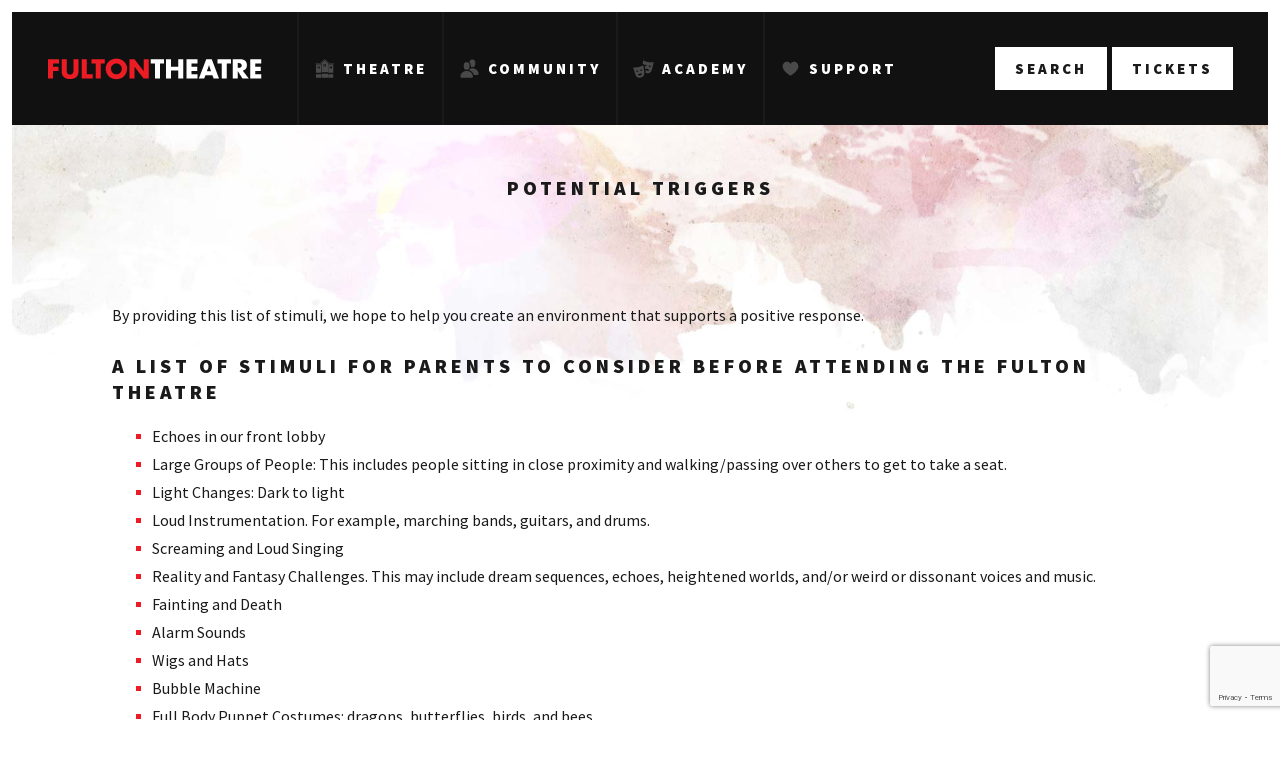

--- FILE ---
content_type: text/html; charset=UTF-8
request_url: https://thefulton.org/accessibility/sensory-friendly-program/potential-triggers/
body_size: 12094
content:
<!DOCTYPE html>
<html lang="en-US">
<head>
    <meta charset="UTF-8">
    <meta name="viewport" content="width=device-width, initial-scale=1">
    <link rel="profile" href="http://gmpg.org/xfn/11">

    <title>Potential Triggers &#8211; Fulton Theatre</title>
<meta name='robots' content='max-image-preview:large' />

            <script data-no-defer="1" data-ezscrex="false" data-cfasync="false" data-pagespeed-no-defer data-cookieconsent="ignore">
                var ctPublicFunctions = {"_ajax_nonce":"9536740891","_rest_nonce":"c56ad01bf2","_ajax_url":"\/wp-admin\/admin-ajax.php","_rest_url":"https:\/\/thefulton.org\/wp-json\/","data__cookies_type":"alternative","data__ajax_type":"rest","data__bot_detector_enabled":"1","data__frontend_data_log_enabled":1,"cookiePrefix":"","wprocket_detected":false,"host_url":"thefulton.org","text__ee_click_to_select":"Click to select the whole data","text__ee_original_email":"The complete one is","text__ee_got_it":"Got it","text__ee_blocked":"Blocked","text__ee_cannot_connect":"Cannot connect","text__ee_cannot_decode":"Can not decode email. Unknown reason","text__ee_email_decoder":"CleanTalk email decoder","text__ee_wait_for_decoding":"The magic is on the way!","text__ee_decoding_process":"Please wait a few seconds while we decode the contact data."}
            </script>
        
            <script data-no-defer="1" data-ezscrex="false" data-cfasync="false" data-pagespeed-no-defer data-cookieconsent="ignore">
                var ctPublic = {"_ajax_nonce":"9536740891","settings__forms__check_internal":"0","settings__forms__check_external":"0","settings__forms__force_protection":0,"settings__forms__search_test":"1","settings__forms__wc_add_to_cart":"0","settings__data__bot_detector_enabled":"1","settings__sfw__anti_crawler":0,"blog_home":"https:\/\/thefulton.org\/","pixel__setting":"3","pixel__enabled":false,"pixel__url":null,"data__email_check_before_post":"1","data__email_check_exist_post":"0","data__cookies_type":"alternative","data__key_is_ok":true,"data__visible_fields_required":true,"wl_brandname":"Anti-Spam by CleanTalk","wl_brandname_short":"CleanTalk","ct_checkjs_key":624105379,"emailEncoderPassKey":"2f73b9b5101a4d13fbc94fa73fba2de2","bot_detector_forms_excluded":"W10=","advancedCacheExists":false,"varnishCacheExists":false,"wc_ajax_add_to_cart":false}
            </script>
        <!-- Jetpack Site Verification Tags -->
<meta name="google-site-verification" content="niqJbbFKuB3BiMOzEY2KqQ8m990j2uOvXw-0T7Xlj8c" />
<link rel='dns-prefetch' href='//fd.cleantalk.org' />
<link rel='dns-prefetch' href='//code.jquery.com' />
<link rel='dns-prefetch' href='//maps.googleapis.com' />
<link rel='dns-prefetch' href='//www.google.com' />
<link rel='dns-prefetch' href='//stats.wp.com' />
<link rel='dns-prefetch' href='//fonts.googleapis.com' />
<link rel='dns-prefetch' href='//v0.wordpress.com' />
<link rel="alternate" type="application/rss+xml" title="Fulton Theatre &raquo; Feed" href="https://thefulton.org/feed/" />
<link rel="alternate" type="application/rss+xml" title="Fulton Theatre &raquo; Comments Feed" href="https://thefulton.org/comments/feed/" />
<link rel="alternate" title="oEmbed (JSON)" type="application/json+oembed" href="https://thefulton.org/wp-json/oembed/1.0/embed?url=https%3A%2F%2Fthefulton.org%2Faccessibility%2Fsensory-friendly-program%2Fpotential-triggers%2F" />
<link rel="alternate" title="oEmbed (XML)" type="text/xml+oembed" href="https://thefulton.org/wp-json/oembed/1.0/embed?url=https%3A%2F%2Fthefulton.org%2Faccessibility%2Fsensory-friendly-program%2Fpotential-triggers%2F&#038;format=xml" />
<style id='wp-img-auto-sizes-contain-inline-css' type='text/css'>
img:is([sizes=auto i],[sizes^="auto," i]){contain-intrinsic-size:3000px 1500px}
/*# sourceURL=wp-img-auto-sizes-contain-inline-css */
</style>
<style id='wp-emoji-styles-inline-css' type='text/css'>

	img.wp-smiley, img.emoji {
		display: inline !important;
		border: none !important;
		box-shadow: none !important;
		height: 1em !important;
		width: 1em !important;
		margin: 0 0.07em !important;
		vertical-align: -0.1em !important;
		background: none !important;
		padding: 0 !important;
	}
/*# sourceURL=wp-emoji-styles-inline-css */
</style>
<style id='wp-block-library-inline-css' type='text/css'>
:root{--wp-block-synced-color:#7a00df;--wp-block-synced-color--rgb:122,0,223;--wp-bound-block-color:var(--wp-block-synced-color);--wp-editor-canvas-background:#ddd;--wp-admin-theme-color:#007cba;--wp-admin-theme-color--rgb:0,124,186;--wp-admin-theme-color-darker-10:#006ba1;--wp-admin-theme-color-darker-10--rgb:0,107,160.5;--wp-admin-theme-color-darker-20:#005a87;--wp-admin-theme-color-darker-20--rgb:0,90,135;--wp-admin-border-width-focus:2px}@media (min-resolution:192dpi){:root{--wp-admin-border-width-focus:1.5px}}.wp-element-button{cursor:pointer}:root .has-very-light-gray-background-color{background-color:#eee}:root .has-very-dark-gray-background-color{background-color:#313131}:root .has-very-light-gray-color{color:#eee}:root .has-very-dark-gray-color{color:#313131}:root .has-vivid-green-cyan-to-vivid-cyan-blue-gradient-background{background:linear-gradient(135deg,#00d084,#0693e3)}:root .has-purple-crush-gradient-background{background:linear-gradient(135deg,#34e2e4,#4721fb 50%,#ab1dfe)}:root .has-hazy-dawn-gradient-background{background:linear-gradient(135deg,#faaca8,#dad0ec)}:root .has-subdued-olive-gradient-background{background:linear-gradient(135deg,#fafae1,#67a671)}:root .has-atomic-cream-gradient-background{background:linear-gradient(135deg,#fdd79a,#004a59)}:root .has-nightshade-gradient-background{background:linear-gradient(135deg,#330968,#31cdcf)}:root .has-midnight-gradient-background{background:linear-gradient(135deg,#020381,#2874fc)}:root{--wp--preset--font-size--normal:16px;--wp--preset--font-size--huge:42px}.has-regular-font-size{font-size:1em}.has-larger-font-size{font-size:2.625em}.has-normal-font-size{font-size:var(--wp--preset--font-size--normal)}.has-huge-font-size{font-size:var(--wp--preset--font-size--huge)}.has-text-align-center{text-align:center}.has-text-align-left{text-align:left}.has-text-align-right{text-align:right}.has-fit-text{white-space:nowrap!important}#end-resizable-editor-section{display:none}.aligncenter{clear:both}.items-justified-left{justify-content:flex-start}.items-justified-center{justify-content:center}.items-justified-right{justify-content:flex-end}.items-justified-space-between{justify-content:space-between}.screen-reader-text{border:0;clip-path:inset(50%);height:1px;margin:-1px;overflow:hidden;padding:0;position:absolute;width:1px;word-wrap:normal!important}.screen-reader-text:focus{background-color:#ddd;clip-path:none;color:#444;display:block;font-size:1em;height:auto;left:5px;line-height:normal;padding:15px 23px 14px;text-decoration:none;top:5px;width:auto;z-index:100000}html :where(.has-border-color){border-style:solid}html :where([style*=border-top-color]){border-top-style:solid}html :where([style*=border-right-color]){border-right-style:solid}html :where([style*=border-bottom-color]){border-bottom-style:solid}html :where([style*=border-left-color]){border-left-style:solid}html :where([style*=border-width]){border-style:solid}html :where([style*=border-top-width]){border-top-style:solid}html :where([style*=border-right-width]){border-right-style:solid}html :where([style*=border-bottom-width]){border-bottom-style:solid}html :where([style*=border-left-width]){border-left-style:solid}html :where(img[class*=wp-image-]){height:auto;max-width:100%}:where(figure){margin:0 0 1em}html :where(.is-position-sticky){--wp-admin--admin-bar--position-offset:var(--wp-admin--admin-bar--height,0px)}@media screen and (max-width:600px){html :where(.is-position-sticky){--wp-admin--admin-bar--position-offset:0px}}

/*# sourceURL=wp-block-library-inline-css */
</style><style id='global-styles-inline-css' type='text/css'>
:root{--wp--preset--aspect-ratio--square: 1;--wp--preset--aspect-ratio--4-3: 4/3;--wp--preset--aspect-ratio--3-4: 3/4;--wp--preset--aspect-ratio--3-2: 3/2;--wp--preset--aspect-ratio--2-3: 2/3;--wp--preset--aspect-ratio--16-9: 16/9;--wp--preset--aspect-ratio--9-16: 9/16;--wp--preset--color--black: #000000;--wp--preset--color--cyan-bluish-gray: #abb8c3;--wp--preset--color--white: #ffffff;--wp--preset--color--pale-pink: #f78da7;--wp--preset--color--vivid-red: #cf2e2e;--wp--preset--color--luminous-vivid-orange: #ff6900;--wp--preset--color--luminous-vivid-amber: #fcb900;--wp--preset--color--light-green-cyan: #7bdcb5;--wp--preset--color--vivid-green-cyan: #00d084;--wp--preset--color--pale-cyan-blue: #8ed1fc;--wp--preset--color--vivid-cyan-blue: #0693e3;--wp--preset--color--vivid-purple: #9b51e0;--wp--preset--gradient--vivid-cyan-blue-to-vivid-purple: linear-gradient(135deg,rgb(6,147,227) 0%,rgb(155,81,224) 100%);--wp--preset--gradient--light-green-cyan-to-vivid-green-cyan: linear-gradient(135deg,rgb(122,220,180) 0%,rgb(0,208,130) 100%);--wp--preset--gradient--luminous-vivid-amber-to-luminous-vivid-orange: linear-gradient(135deg,rgb(252,185,0) 0%,rgb(255,105,0) 100%);--wp--preset--gradient--luminous-vivid-orange-to-vivid-red: linear-gradient(135deg,rgb(255,105,0) 0%,rgb(207,46,46) 100%);--wp--preset--gradient--very-light-gray-to-cyan-bluish-gray: linear-gradient(135deg,rgb(238,238,238) 0%,rgb(169,184,195) 100%);--wp--preset--gradient--cool-to-warm-spectrum: linear-gradient(135deg,rgb(74,234,220) 0%,rgb(151,120,209) 20%,rgb(207,42,186) 40%,rgb(238,44,130) 60%,rgb(251,105,98) 80%,rgb(254,248,76) 100%);--wp--preset--gradient--blush-light-purple: linear-gradient(135deg,rgb(255,206,236) 0%,rgb(152,150,240) 100%);--wp--preset--gradient--blush-bordeaux: linear-gradient(135deg,rgb(254,205,165) 0%,rgb(254,45,45) 50%,rgb(107,0,62) 100%);--wp--preset--gradient--luminous-dusk: linear-gradient(135deg,rgb(255,203,112) 0%,rgb(199,81,192) 50%,rgb(65,88,208) 100%);--wp--preset--gradient--pale-ocean: linear-gradient(135deg,rgb(255,245,203) 0%,rgb(182,227,212) 50%,rgb(51,167,181) 100%);--wp--preset--gradient--electric-grass: linear-gradient(135deg,rgb(202,248,128) 0%,rgb(113,206,126) 100%);--wp--preset--gradient--midnight: linear-gradient(135deg,rgb(2,3,129) 0%,rgb(40,116,252) 100%);--wp--preset--font-size--small: 13px;--wp--preset--font-size--medium: 20px;--wp--preset--font-size--large: 36px;--wp--preset--font-size--x-large: 42px;--wp--preset--spacing--20: 0.44rem;--wp--preset--spacing--30: 0.67rem;--wp--preset--spacing--40: 1rem;--wp--preset--spacing--50: 1.5rem;--wp--preset--spacing--60: 2.25rem;--wp--preset--spacing--70: 3.38rem;--wp--preset--spacing--80: 5.06rem;--wp--preset--shadow--natural: 6px 6px 9px rgba(0, 0, 0, 0.2);--wp--preset--shadow--deep: 12px 12px 50px rgba(0, 0, 0, 0.4);--wp--preset--shadow--sharp: 6px 6px 0px rgba(0, 0, 0, 0.2);--wp--preset--shadow--outlined: 6px 6px 0px -3px rgb(255, 255, 255), 6px 6px rgb(0, 0, 0);--wp--preset--shadow--crisp: 6px 6px 0px rgb(0, 0, 0);}:where(.is-layout-flex){gap: 0.5em;}:where(.is-layout-grid){gap: 0.5em;}body .is-layout-flex{display: flex;}.is-layout-flex{flex-wrap: wrap;align-items: center;}.is-layout-flex > :is(*, div){margin: 0;}body .is-layout-grid{display: grid;}.is-layout-grid > :is(*, div){margin: 0;}:where(.wp-block-columns.is-layout-flex){gap: 2em;}:where(.wp-block-columns.is-layout-grid){gap: 2em;}:where(.wp-block-post-template.is-layout-flex){gap: 1.25em;}:where(.wp-block-post-template.is-layout-grid){gap: 1.25em;}.has-black-color{color: var(--wp--preset--color--black) !important;}.has-cyan-bluish-gray-color{color: var(--wp--preset--color--cyan-bluish-gray) !important;}.has-white-color{color: var(--wp--preset--color--white) !important;}.has-pale-pink-color{color: var(--wp--preset--color--pale-pink) !important;}.has-vivid-red-color{color: var(--wp--preset--color--vivid-red) !important;}.has-luminous-vivid-orange-color{color: var(--wp--preset--color--luminous-vivid-orange) !important;}.has-luminous-vivid-amber-color{color: var(--wp--preset--color--luminous-vivid-amber) !important;}.has-light-green-cyan-color{color: var(--wp--preset--color--light-green-cyan) !important;}.has-vivid-green-cyan-color{color: var(--wp--preset--color--vivid-green-cyan) !important;}.has-pale-cyan-blue-color{color: var(--wp--preset--color--pale-cyan-blue) !important;}.has-vivid-cyan-blue-color{color: var(--wp--preset--color--vivid-cyan-blue) !important;}.has-vivid-purple-color{color: var(--wp--preset--color--vivid-purple) !important;}.has-black-background-color{background-color: var(--wp--preset--color--black) !important;}.has-cyan-bluish-gray-background-color{background-color: var(--wp--preset--color--cyan-bluish-gray) !important;}.has-white-background-color{background-color: var(--wp--preset--color--white) !important;}.has-pale-pink-background-color{background-color: var(--wp--preset--color--pale-pink) !important;}.has-vivid-red-background-color{background-color: var(--wp--preset--color--vivid-red) !important;}.has-luminous-vivid-orange-background-color{background-color: var(--wp--preset--color--luminous-vivid-orange) !important;}.has-luminous-vivid-amber-background-color{background-color: var(--wp--preset--color--luminous-vivid-amber) !important;}.has-light-green-cyan-background-color{background-color: var(--wp--preset--color--light-green-cyan) !important;}.has-vivid-green-cyan-background-color{background-color: var(--wp--preset--color--vivid-green-cyan) !important;}.has-pale-cyan-blue-background-color{background-color: var(--wp--preset--color--pale-cyan-blue) !important;}.has-vivid-cyan-blue-background-color{background-color: var(--wp--preset--color--vivid-cyan-blue) !important;}.has-vivid-purple-background-color{background-color: var(--wp--preset--color--vivid-purple) !important;}.has-black-border-color{border-color: var(--wp--preset--color--black) !important;}.has-cyan-bluish-gray-border-color{border-color: var(--wp--preset--color--cyan-bluish-gray) !important;}.has-white-border-color{border-color: var(--wp--preset--color--white) !important;}.has-pale-pink-border-color{border-color: var(--wp--preset--color--pale-pink) !important;}.has-vivid-red-border-color{border-color: var(--wp--preset--color--vivid-red) !important;}.has-luminous-vivid-orange-border-color{border-color: var(--wp--preset--color--luminous-vivid-orange) !important;}.has-luminous-vivid-amber-border-color{border-color: var(--wp--preset--color--luminous-vivid-amber) !important;}.has-light-green-cyan-border-color{border-color: var(--wp--preset--color--light-green-cyan) !important;}.has-vivid-green-cyan-border-color{border-color: var(--wp--preset--color--vivid-green-cyan) !important;}.has-pale-cyan-blue-border-color{border-color: var(--wp--preset--color--pale-cyan-blue) !important;}.has-vivid-cyan-blue-border-color{border-color: var(--wp--preset--color--vivid-cyan-blue) !important;}.has-vivid-purple-border-color{border-color: var(--wp--preset--color--vivid-purple) !important;}.has-vivid-cyan-blue-to-vivid-purple-gradient-background{background: var(--wp--preset--gradient--vivid-cyan-blue-to-vivid-purple) !important;}.has-light-green-cyan-to-vivid-green-cyan-gradient-background{background: var(--wp--preset--gradient--light-green-cyan-to-vivid-green-cyan) !important;}.has-luminous-vivid-amber-to-luminous-vivid-orange-gradient-background{background: var(--wp--preset--gradient--luminous-vivid-amber-to-luminous-vivid-orange) !important;}.has-luminous-vivid-orange-to-vivid-red-gradient-background{background: var(--wp--preset--gradient--luminous-vivid-orange-to-vivid-red) !important;}.has-very-light-gray-to-cyan-bluish-gray-gradient-background{background: var(--wp--preset--gradient--very-light-gray-to-cyan-bluish-gray) !important;}.has-cool-to-warm-spectrum-gradient-background{background: var(--wp--preset--gradient--cool-to-warm-spectrum) !important;}.has-blush-light-purple-gradient-background{background: var(--wp--preset--gradient--blush-light-purple) !important;}.has-blush-bordeaux-gradient-background{background: var(--wp--preset--gradient--blush-bordeaux) !important;}.has-luminous-dusk-gradient-background{background: var(--wp--preset--gradient--luminous-dusk) !important;}.has-pale-ocean-gradient-background{background: var(--wp--preset--gradient--pale-ocean) !important;}.has-electric-grass-gradient-background{background: var(--wp--preset--gradient--electric-grass) !important;}.has-midnight-gradient-background{background: var(--wp--preset--gradient--midnight) !important;}.has-small-font-size{font-size: var(--wp--preset--font-size--small) !important;}.has-medium-font-size{font-size: var(--wp--preset--font-size--medium) !important;}.has-large-font-size{font-size: var(--wp--preset--font-size--large) !important;}.has-x-large-font-size{font-size: var(--wp--preset--font-size--x-large) !important;}
/*# sourceURL=global-styles-inline-css */
</style>

<style id='classic-theme-styles-inline-css' type='text/css'>
/*! This file is auto-generated */
.wp-block-button__link{color:#fff;background-color:#32373c;border-radius:9999px;box-shadow:none;text-decoration:none;padding:calc(.667em + 2px) calc(1.333em + 2px);font-size:1.125em}.wp-block-file__button{background:#32373c;color:#fff;text-decoration:none}
/*# sourceURL=/wp-includes/css/classic-themes.min.css */
</style>
<link rel='stylesheet' id='wp-components-css' href='https://thefulton.org/wp-includes/css/dist/components/style.min.css?ver=6.9' type='text/css' media='all' />
<link rel='stylesheet' id='wp-preferences-css' href='https://thefulton.org/wp-includes/css/dist/preferences/style.min.css?ver=6.9' type='text/css' media='all' />
<link rel='stylesheet' id='wp-block-editor-css' href='https://thefulton.org/wp-includes/css/dist/block-editor/style.min.css?ver=6.9' type='text/css' media='all' />
<link rel='stylesheet' id='popup-maker-block-library-style-css' href='https://thefulton.org/wp-content/plugins/popup-maker/dist/packages/block-library-style.css?ver=dbea705cfafe089d65f1' type='text/css' media='all' />
<link rel='stylesheet' id='cleantalk-public-css-css' href='https://thefulton.org/wp-content/plugins/cleantalk-spam-protect/css/cleantalk-public.min.css?ver=6.70.1_1766681121' type='text/css' media='all' />
<link rel='stylesheet' id='cleantalk-email-decoder-css-css' href='https://thefulton.org/wp-content/plugins/cleantalk-spam-protect/css/cleantalk-email-decoder.min.css?ver=6.70.1_1766681121' type='text/css' media='all' />
<link rel='stylesheet' id='fulton-theatre-google-fonts-css' href='https://fonts.googleapis.com/css?family=Source+Sans+Pro%3A400%2C400i%2C700%2C900&#038;ver=1.0.0' type='text/css' media='all' />
<link rel='stylesheet' id='fulton-theatre-style-css' href='https://thefulton.org/wp-content/themes/fulton-theatre/fulton-theatre.min.css?ver=1.10.1' type='text/css' media='all' />
<link rel='stylesheet' id='fulton-theatre-vendor-styles-css' href='https://thefulton.org/wp-content/themes/fulton-theatre/css/vendor.min.css?ver=1.1.0' type='text/css' media='all' />
<script type="text/javascript" src="https://thefulton.org/wp-content/plugins/cleantalk-spam-protect/js/apbct-public-bundle.min.js?ver=6.70.1_1766681121" id="apbct-public-bundle.min-js-js"></script>
<script type="text/javascript" src="https://fd.cleantalk.org/ct-bot-detector-wrapper.js?ver=6.70.1" id="ct_bot_detector-js" defer="defer" data-wp-strategy="defer"></script>
<script type="text/javascript" src="https://code.jquery.com/jquery-1.12.4.min.js?ver=1.12.4" id="jquery-js"></script>
<link rel="https://api.w.org/" href="https://thefulton.org/wp-json/" /><link rel="alternate" title="JSON" type="application/json" href="https://thefulton.org/wp-json/wp/v2/pages/1486" /><link rel="EditURI" type="application/rsd+xml" title="RSD" href="https://thefulton.org/xmlrpc.php?rsd" />
<meta name="generator" content="WordPress 6.9" />
<link rel="canonical" href="https://thefulton.org/accessibility/sensory-friendly-program/potential-triggers/" />
<link rel='shortlink' href='https://wp.me/P2YbIu-nY' />
<!-- Google Tag Manager -->
<script>(function(w,d,s,l,i){w[l]=w[l]||[];w[l].push({'gtm.start':
new Date().getTime(),event:'gtm.js'});var f=d.getElementsByTagName(s)[0],
j=d.createElement(s),dl=l!='dataLayer'?'&l='+l:'';j.async=true;j.src=
'https://www.googletagmanager.com/gtm.js?id='+i+dl;f.parentNode.insertBefore(j,f);
})(window,document,'script','dataLayer','GTM-TZKS56FB');</script>
<!-- End Google Tag Manager -->
<meta name="facebook-domain-verification" content="hqm9005a7wt3hykikxi76y5s8daliq" />	<style>img#wpstats{display:none}</style>
		<link rel="shortcut icon" type="image/x-icon" href="https://thefulton.org/wp-content/themes/fulton-theatre/images/favicon.ico" /><script src="/wp-content/mu-plugins/captaincore-analytics.js" data-site="ISQXYUCN" defer></script>
    
    <noscript>
        <style>
            [data-movement-container],
            [data-movement-item] {
                opacity: 1;
                transform: none;
            }
            [data-movement-item~="edge"]::before,
            [data-movement-item~="title-line"]::after {
                transform: none;
            }
            [data-movement-corner],
            [data-movement-corner-f] {
                opacity: 1;
            }
            .standard-content__corner .cls-2 {
                visibility: visible;
            }
        </style>
    </noscript>
    
        <meta property="og:title" content="Potential Triggers &#8211; Fulton Theatre" />
    <meta property="og:type" content="website" />
    <meta property="og:url" content="https://thefulton.org/accessibility/sensory-friendly-program/potential-triggers/" />
        <meta property="og:image" content="https://thefulton.org/wp-content/uploads/2017/08/Sequence-01.00_00_00_00.Still003.jpg" />
    <meta property="og:image:type" content="image/jpeg" />
    <meta property="og:image:width" content="2000" />
    <meta property="og:image:height" content="1000" />
        <meta property="og:description" content="" />
    <meta property="og:site_name" content="Fulton Theatre" />
    
        <meta name="twitter:card" content="summary_large_image" />
    <meta name="twitter:site" content="@FultonTheatre" />
    <meta name="twitter:title" content="Potential Triggers &#8211; Fulton Theatre" />
    <meta name="twitter:description" content="" />
        <meta name="twitter:image" content="https://thefulton.org/wp-content/uploads/2017/08/Sequence-01.00_00_00_00.Still003.jpg" />
    <meta name="twitter:image:alt" content="" />
            
            <script>
      (function(i,s,o,g,r,a,m){i['GoogleAnalyticsObject']=r;i[r]=i[r]||function(){
      (i[r].q=i[r].q||[]).push(arguments)},i[r].l=1*new Date();a=s.createElement(o),
      m=s.getElementsByTagName(o)[0];a.async=1;a.src=g;m.parentNode.insertBefore(a,m)
      })(window,document,'script','https://www.google-analytics.com/analytics.js','ga');

      ga('create', 'UA-85468449-7', 'auto');
      ga('send', 'pageview');

    </script>
        </head>

<body class="wp-singular page-template-default page page-id-1486 page-child parent-pageid-1226 wp-theme-fulton-theatre">
<div id="page" class="site">
        <header class="site-header" data-movement-container="fade">
        <div class="site-header__main">
            <div class="site-header__logo">
                <a href="https://thefulton.org" class="logo-link logo-link_header">
                    <span class="ft-screen-reader">Fulton Theatre</span>
                    <img src="https://thefulton.org/wp-content/themes/fulton-theatre/images/logo-white.svg" alt="Fulton Theatre" class="logo-link__logo" />
                </a>
            </div>
            <div class="site-header__buttons site-header__buttons_mobile">
                <div class="site-header__button">
                    <button type="button" class="standard-button standard-button_small" data-fulton-box="site-search">
                        <span class="standard-button__icon standard-button__icon_search">Search</span>
                    </button>
                </div>
                                <div class="site-header__button">
                    <a href="https://thefulton.org/box-office/buy-tickets/" target="_blank" class="standard-button standard-button_small">
                        <span class="standard-button__icon standard-button__icon_tickets">Tickets</span>
                    </a>
                </div>
                            </div>
                        <nav class="site-header__nav" aria-label="Main">
                <ul class="site-header__nav-list">
                                        <li class="site-header__nav-item">
                        <div class="site-header__nav-tile">
                            <a href="https://thefulton.org/theatre/" id="site-header-nav-link-0" class="site-header__nav-link">
                                <span class="site-header__nav-icon" style="background-image: url('https://thefulton.org/wp-content/uploads/2017/09/theatre-01-min-active.svg');"></span>
                                <span class="site-header__nav-label">Theatre</span>
                            </a>
                            <button type="button" class="site-header__nav-toggle" aria-controls="site-header-subnav-0" aria-expanded="false" aria-labelledby="site-header-nav-link-0"></button>
                        </div>
                        <div id="site-header-subnav-0" class="site-header__subnav">
                            <div class="site-header__subnav-wrap">
                                <div class="site-header__subnav-content">
                                    <div class="header-subnav">
                                        <div class="header-subnav__left">
                                            <p class="header-subnav__title">
                                                <a href="https://thefulton.org/theatre/" class="header-subnav__title-link">
                                                    Theatre<span class="header-subnav__title-arrow">&nbsp;&#8250;</span>
                                                </a>
                                            </p>
                                                                                                                                    <ul class="header-subnav__list">
                                                                                                <li class="header-subnav__list-item">
                                                    <a href="https://thefulton.org/shows/" class="header-subnav__list-link">
                                                        Current Shows&nbsp;<span class="header-subnav__list-link-line"></span>
                                                    </a>
                                                </li>
                                                                                                <li class="header-subnav__list-item">
                                                    <a href="https://thefulton.org/box-office/subscriptions/" class="header-subnav__list-link">
                                                        Subscriptions&nbsp;<span class="header-subnav__list-link-line"></span>
                                                    </a>
                                                </li>
                                                                                                <li class="header-subnav__list-item">
                                                    <a href="https://thefulton.org/contact/" class="header-subnav__list-link">
                                                        FAQs&nbsp;<span class="header-subnav__list-link-line"></span>
                                                    </a>
                                                </li>
                                                                                                <li class="header-subnav__list-item">
                                                    <a href="https://thefulton.org/theatre/plan-your-visit/" class="header-subnav__list-link">
                                                        Plan Your Visit&nbsp;<span class="header-subnav__list-link-line"></span>
                                                    </a>
                                                </li>
                                                                                                <li class="header-subnav__list-item">
                                                    <a href="https://thefulton.org/box-office/groups/" class="header-subnav__list-link">
                                                        Group Tickets&nbsp;<span class="header-subnav__list-link-line"></span>
                                                    </a>
                                                </li>
                                                                                                <li class="header-subnav__list-item">
                                                    <a href="https://thefulton.org/show-archive/" class="header-subnav__list-link">
                                                        Past Shows&nbsp;<span class="header-subnav__list-link-line"></span>
                                                    </a>
                                                </li>
                                                                                                <li class="header-subnav__list-item">
                                                    <a href="https://thefulton.org/theatre/organization/" class="header-subnav__list-link">
                                                        Organization&nbsp;<span class="header-subnav__list-link-line"></span>
                                                    </a>
                                                </li>
                                                                                                <li class="header-subnav__list-item">
                                                    <a href="https://thefulton.org/theatre/history/" class="header-subnav__list-link">
                                                        History&nbsp;<span class="header-subnav__list-link-line"></span>
                                                    </a>
                                                </li>
                                                                                                <li class="header-subnav__list-item">
                                                    <a href="https://thefulton.org/support/individual-support/special-events/" class="header-subnav__list-link">
                                                        Special Events&nbsp;<span class="header-subnav__list-link-line"></span>
                                                    </a>
                                                </li>
                                                                                                <li class="header-subnav__list-item">
                                                    <a href="https://tickets.thefulton.org/gift/737" class="header-subnav__list-link">
                                                        Gift Certificates&nbsp;<span class="header-subnav__list-link-line"></span>
                                                    </a>
                                                </li>
                                                                                                <li class="header-subnav__list-item">
                                                    <a href="https://thefulton.org/policies/" class="header-subnav__list-link">
                                                        Policies&nbsp;<span class="header-subnav__list-link-line"></span>
                                                    </a>
                                                </li>
                                                                                                <li class="header-subnav__list-item">
                                                    <a href="http://thefulton.org/audience-services" class="header-subnav__list-link">
                                                        Audience Services&nbsp;<span class="header-subnav__list-link-line"></span>
                                                    </a>
                                                </li>
                                                                                            </ul>
                                                                                    </div>
                                                                                <div class="header-subnav__right">
                                            <div class="header-subnav__grid">
                                                                                                <div class="header-subnav__grid-col">
                                                                                                        <div class="header-subnav__grid-item">
                                                        <a href="https://thefulton.org/shows/" target="" class="header-subnav__tile" style="background-image: url('https://thefulton.org/wp-content/uploads/2025/05/25-26Season-SideFeatureImage_v1.jpg');">
                                                            <div class="header-subnav__tile-content header-subnav__tile-content_light">
                                                                <p class="header-subnav__tile-title">2025-2026 Season</p>
                                                                <p class="header-subnav__tile-subtitle">Tickets on sale now!</p>                                                            </div>
                                                        </a>
                                                    </div>
                                                                                                        <div class="header-subnav__grid-item">
                                                        <a href="https://thefulton.org/shows/and-then-there-were-none-2026/" target="" class="header-subnav__tile" style="background-image: url('https://thefulton.org/wp-content/uploads/2025/07/ThereWereNone-EventsTiles_v1.jpg');">
                                                            <div class="header-subnav__tile-content header-subnav__tile-content_light">
                                                                <p class="header-subnav__tile-title">And Then There Were None</p>
                                                                <p class="header-subnav__tile-subtitle">Our upcoming mainstage production!</p>                                                            </div>
                                                        </a>
                                                    </div>
                                                                                                    </div>
                                                                                                <div class="header-subnav__grid-col">
                                                                                                        <div class="header-subnav__grid-item">
                                                        <a href="https://thefulton.org/shows/every-brilliant-thing/" target="" class="header-subnav__tile" style="background-image: url('https://thefulton.org/wp-content/uploads/2025/07/EveryBrilliantThing-EventsTiles_v1.jpg');">
                                                            <div class="header-subnav__tile-content header-subnav__tile-content_light">
                                                                <p class="header-subnav__tile-title">Every Brilliant Thing</p>
                                                                <p class="header-subnav__tile-subtitle">Our current studio series production!</p>                                                            </div>
                                                        </a>
                                                    </div>
                                                                                                        <div class="header-subnav__grid-item">
                                                        <a href="https://thefulton.org/shows/the-shark-is-broken/" target="" class="header-subnav__tile" style="background-image: url('https://thefulton.org/wp-content/uploads/2025/07/SharkIsBroken-EventsTiles_v1.jpg');">
                                                            <div class="header-subnav__tile-content header-subnav__tile-content_light">
                                                                <p class="header-subnav__tile-title">The Shark is Broken</p>
                                                                <p class="header-subnav__tile-subtitle">Our upcoming studio series production!</p>                                                            </div>
                                                        </a>
                                                    </div>
                                                                                                    </div>
                                                                                            </div>
                                        </div>
                                                                            </div>
                                </div>
                            </div>
                        </div>
                    </li>
                                        <li class="site-header__nav-item">
                        <div class="site-header__nav-tile">
                            <a href="https://thefulton.org/community/" id="site-header-nav-link-1" class="site-header__nav-link">
                                <span class="site-header__nav-icon" style="background-image: url('https://thefulton.org/wp-content/uploads/2017/09/Community-01-min-active.svg');"></span>
                                <span class="site-header__nav-label">Community</span>
                            </a>
                            <button type="button" class="site-header__nav-toggle" aria-controls="site-header-subnav-1" aria-expanded="false" aria-labelledby="site-header-nav-link-1"></button>
                        </div>
                        <div id="site-header-subnav-1" class="site-header__subnav">
                            <div class="site-header__subnav-wrap">
                                <div class="site-header__subnav-content">
                                    <div class="header-subnav">
                                        <div class="header-subnav__left">
                                            <p class="header-subnav__title">
                                                <a href="https://thefulton.org/community/" class="header-subnav__title-link">
                                                    Community<span class="header-subnav__title-arrow">&nbsp;&#8250;</span>
                                                </a>
                                            </p>
                                                                                        <ul class="header-subnav__featured">
                                                                                                <li class="header-subnav__featured-item">
                                                    <a href="https://thefulton.org/community/diversity-equity-and-inclusion/" target="" class="header-subnav__featured-link">
                                                        <p class="header-subnav__featured-link-title">
                                                            DEI&nbsp;<span class="header-subnav__featured-link-line"></span>
                                                        </p>
                                                        <p class="header-subnav__featured-link-text">Diversity, Equity, and Inclusion</p>                                                    </a>
                                                </li>
                                                                                            </ul>
                                                                                                                                    <ul class="header-subnav__list">
                                                                                                <li class="header-subnav__list-item">
                                                    <a href="https://thefulton.org/accessibility/" class="header-subnav__list-link">
                                                        Accessibility&nbsp;<span class="header-subnav__list-link-line"></span>
                                                    </a>
                                                </li>
                                                                                                <li class="header-subnav__list-item">
                                                    <a href="https://thefulton.org/community/school-outreach/" class="header-subnav__list-link">
                                                        School Outreach&nbsp;<span class="header-subnav__list-link-line"></span>
                                                    </a>
                                                </li>
                                                                                                <li class="header-subnav__list-item">
                                                    <a href="https://thefulton.org/theatre/tours/" class="header-subnav__list-link">
                                                        Theatre Tours&nbsp;<span class="header-subnav__list-link-line"></span>
                                                    </a>
                                                </li>
                                                                                                <li class="header-subnav__list-item">
                                                    <a href="https://thefulton.org/box-office/pay-what-you-want/" class="header-subnav__list-link">
                                                        Pay-What-You-Want&nbsp;<span class="header-subnav__list-link-line"></span>
                                                    </a>
                                                </li>
                                                                                                <li class="header-subnav__list-item">
                                                    <a href="https://thefulton.org/community/opportunities/ticket-donation-program/" class="header-subnav__list-link">
                                                        Ticket Donation Program&nbsp;<span class="header-subnav__list-link-line"></span>
                                                    </a>
                                                </li>
                                                                                                <li class="header-subnav__list-item">
                                                    <a href="https://thefulton.org/community/ypc/" class="header-subnav__list-link">
                                                        Young Professionals Circle&nbsp;<span class="header-subnav__list-link-line"></span>
                                                    </a>
                                                </li>
                                                                                                <li class="header-subnav__list-item">
                                                    <a href="http://thefulton.org/fulton-speaker-series" class="header-subnav__list-link">
                                                        Fulton Speaker Series&nbsp;<span class="header-subnav__list-link-line"></span>
                                                    </a>
                                                </li>
                                                                                            </ul>
                                                                                    </div>
                                                                                <div class="header-subnav__right">
                                            <div class="header-subnav__grid">
                                                                                                <div class="header-subnav__grid-col">
                                                                                                        <div class="header-subnav__grid-item">
                                                        <a href="https://thefulton.org/community/diversity-equity-and-inclusion/" target="" class="header-subnav__tile" style="background-image: url('https://thefulton.org/wp-content/uploads/2023/07/DEImenu2.jpg');">
                                                            <div class="header-subnav__tile-content header-subnav__tile-content_light">
                                                                <p class="header-subnav__tile-title">Diversity, Equity, and Inclusion</p>
                                                                <p class="header-subnav__tile-subtitle">Learn how we're engaging our community</p>                                                            </div>
                                                        </a>
                                                    </div>
                                                                                                    </div>
                                                                                                <div class="header-subnav__grid-col">
                                                                                                        <div class="header-subnav__grid-item">
                                                        <a href="https://thefulton.org/accessibility/" target="" class="header-subnav__tile" style="background-image: url('https://thefulton.org/wp-content/uploads/2023/07/accessmenu.jpg');">
                                                            <div class="header-subnav__tile-content header-subnav__tile-content_light">
                                                                <p class="header-subnav__tile-title">Accessibility Information</p>
                                                                <p class="header-subnav__tile-subtitle">We're committed to theatre for everyone</p>                                                            </div>
                                                        </a>
                                                    </div>
                                                                                                    </div>
                                                                                            </div>
                                        </div>
                                                                            </div>
                                </div>
                            </div>
                        </div>
                    </li>
                                        <li class="site-header__nav-item">
                        <div class="site-header__nav-tile">
                            <a href="https://thefulton.org/community/academy/" id="site-header-nav-link-2" class="site-header__nav-link">
                                <span class="site-header__nav-icon" style="background-image: url('https://thefulton.org/wp-content/uploads/2017/09/shows-01-min-active.svg');"></span>
                                <span class="site-header__nav-label">Academy</span>
                            </a>
                            <button type="button" class="site-header__nav-toggle" aria-controls="site-header-subnav-2" aria-expanded="false" aria-labelledby="site-header-nav-link-2"></button>
                        </div>
                        <div id="site-header-subnav-2" class="site-header__subnav">
                            <div class="site-header__subnav-wrap">
                                <div class="site-header__subnav-content">
                                    <div class="header-subnav">
                                        <div class="header-subnav__left">
                                            <p class="header-subnav__title">
                                                <a href="https://thefulton.org/community/academy/" class="header-subnav__title-link">
                                                    Academy<span class="header-subnav__title-arrow">&nbsp;&#8250;</span>
                                                </a>
                                            </p>
                                                                                                                                    <ul class="header-subnav__list">
                                                                                                <li class="header-subnav__list-item">
                                                    <a href="https://thefulton.org/community/academy/classes/" class="header-subnav__list-link">
                                                        Classes&nbsp;<span class="header-subnav__list-link-line"></span>
                                                    </a>
                                                </li>
                                                                                                <li class="header-subnav__list-item">
                                                    <a href="https://thefulton.org/community/academy/camps/" class="header-subnav__list-link">
                                                        Camps&nbsp;<span class="header-subnav__list-link-line"></span>
                                                    </a>
                                                </li>
                                                                                                <li class="header-subnav__list-item">
                                                    <a href="https://thefulton.org/community/school-outreach/eitc-school-scholarship-program/" class="header-subnav__list-link">
                                                        Scholarships&nbsp;<span class="header-subnav__list-link-line"></span>
                                                    </a>
                                                </li>
                                                                                                <li class="header-subnav__list-item">
                                                    <a href="https://thefulton.org/box-office/teenlounge/" class="header-subnav__list-link">
                                                        Teen Lounge&nbsp;<span class="header-subnav__list-link-line"></span>
                                                    </a>
                                                </li>
                                                                                                <li class="header-subnav__list-item">
                                                    <a href="https://thefulton.org/community/academy/rise/" class="header-subnav__list-link">
                                                        RISE: Fulton Broadway Intensive&nbsp;<span class="header-subnav__list-link-line"></span>
                                                    </a>
                                                </li>
                                                                                                <li class="header-subnav__list-item">
                                                    <a href="https://thefulton.org/community/academy/policies/" class="header-subnav__list-link">
                                                        Policies&nbsp;<span class="header-subnav__list-link-line"></span>
                                                    </a>
                                                </li>
                                                                                            </ul>
                                                                                    </div>
                                                                                <div class="header-subnav__right">
                                            <div class="header-subnav__grid">
                                                                                                <div class="header-subnav__grid-col">
                                                                                                        <div class="header-subnav__grid-item">
                                                        <a href="https://thefulton.org/community/academy/classes/" target="" class="header-subnav__tile" style="background-image: url('https://thefulton.org/wp-content/uploads/2023/07/Academy-Website-Image.png');">
                                                            <div class="header-subnav__tile-content header-subnav__tile-content_light">
                                                                <p class="header-subnav__tile-title">Classes and Camps</p>
                                                                <p class="header-subnav__tile-subtitle">Dynamic theatre education for students pre-k through 12th grade</p>                                                            </div>
                                                        </a>
                                                    </div>
                                                                                                    </div>
                                                                                                <div class="header-subnav__grid-col">
                                                                                                        <div class="header-subnav__grid-item">
                                                        <a href="https://thefulton.org/community/school-outreach/eitc-school-scholarship-program/" target="" class="header-subnav__tile" style="background-image: url('https://thefulton.org/wp-content/uploads/2023/07/Scholarship-Website-Image.png');">
                                                            <div class="header-subnav__tile-content header-subnav__tile-content_light">
                                                                <p class="header-subnav__tile-title">Scholarships</p>
                                                                <p class="header-subnav__tile-subtitle">Creating opportunity to experience meaningful theatre arts learning for all students</p>                                                            </div>
                                                        </a>
                                                    </div>
                                                                                                    </div>
                                                                                            </div>
                                        </div>
                                                                            </div>
                                </div>
                            </div>
                        </div>
                    </li>
                                        <li class="site-header__nav-item">
                        <div class="site-header__nav-tile">
                            <a href="https://thefulton.org/support/" id="site-header-nav-link-3" class="site-header__nav-link">
                                <span class="site-header__nav-icon" style="background-image: url('https://thefulton.org/wp-content/uploads/2017/09/support-01-min-active.svg');"></span>
                                <span class="site-header__nav-label">Support</span>
                            </a>
                            <button type="button" class="site-header__nav-toggle" aria-controls="site-header-subnav-3" aria-expanded="false" aria-labelledby="site-header-nav-link-3"></button>
                        </div>
                        <div id="site-header-subnav-3" class="site-header__subnav">
                            <div class="site-header__subnav-wrap">
                                <div class="site-header__subnav-content">
                                    <div class="header-subnav">
                                        <div class="header-subnav__left">
                                            <p class="header-subnav__title">
                                                <a href="https://thefulton.org/support/" class="header-subnav__title-link">
                                                    Support<span class="header-subnav__title-arrow">&nbsp;&#8250;</span>
                                                </a>
                                            </p>
                                                                                        <ul class="header-subnav__featured">
                                                                                                <li class="header-subnav__featured-item">
                                                    <a href="https://thefulton.org/support/individual-support/" target="" class="header-subnav__featured-link">
                                                        <p class="header-subnav__featured-link-title">
                                                            Individual Support&nbsp;<span class="header-subnav__featured-link-line"></span>
                                                        </p>
                                                        <p class="header-subnav__featured-link-text">Individuals who support our work</p>                                                    </a>
                                                </li>
                                                                                                <li class="header-subnav__featured-item">
                                                    <a href="https://thefulton.org/support/corporate-sponsorship/" target="" class="header-subnav__featured-link">
                                                        <p class="header-subnav__featured-link-title">
                                                            Corporate Sponsorship&nbsp;<span class="header-subnav__featured-link-line"></span>
                                                        </p>
                                                        <p class="header-subnav__featured-link-text">Businesses invested in making an impact</p>                                                    </a>
                                                </li>
                                                                                                <li class="header-subnav__featured-item">
                                                    <a href="https://thefulton.org/support/volunteer/" target="" class="header-subnav__featured-link">
                                                        <p class="header-subnav__featured-link-title">
                                                            Volunteer&nbsp;<span class="header-subnav__featured-link-line"></span>
                                                        </p>
                                                        <p class="header-subnav__featured-link-text">Opportunities for everyone to get involved</p>                                                    </a>
                                                </li>
                                                                                            </ul>
                                                                                                                                </div>
                                                                                <div class="header-subnav__right">
                                            <div class="header-subnav__grid">
                                                                                                <div class="header-subnav__grid-col">
                                                                                                        <div class="header-subnav__grid-item">
                                                        <a href="https://thefulton.org/support/" target="" class="header-subnav__tile" style="background-image: url('https://thefulton.org/wp-content/uploads/2023/07/supportmenu-1.jpg');">
                                                            <div class="header-subnav__tile-content header-subnav__tile-content_light">
                                                                <p class="header-subnav__tile-title">Make a Gift</p>
                                                                <p class="header-subnav__tile-subtitle">Support the work of the Fulton Theatre in our community and beyond</p>                                                            </div>
                                                        </a>
                                                    </div>
                                                                                                    </div>
                                                                                            </div>
                                        </div>
                                                                            </div>
                                </div>
                            </div>
                        </div>
                    </li>
                                    </ul>
            </nav>
                        <div class="site-header__buttons">
                <div class="site-header__button">
                    <button type="button" class="standard-button standard-button_small" data-fulton-box="site-search">
                        <span class="standard-button__icon standard-button__icon_search">Search</span>
                    </button>
                    <div class="site-header__search-box">
                        <div class="search-box" data-fulton-box-content="site-search">
                            <form role="search" method="get" class="search-box__form" action="https://thefulton.org">
                                <label class="search-box__label" for="search-box-field">Site Search&nbsp;&nbsp;<span class="title-line title_line_large"></span></label>
                                <div class="search-box__main">
                                    <input type="search" name="s" value="" placeholder="What can we help you find?" class="search-box__field" id="search-box-field" autocomplete="off" />
                                    <button type="submit" class="search-box__button">Search<span class="search-box__button-arrow">&nbsp;&#8250;</span></button>
                                </div>
                            </form>
                        </div>
                    </div>
                </div>
                                <div class="site-header__button">
                    <a href="https://thefulton.org/box-office/buy-tickets/" target="_blank" class="standard-button standard-button_small">
                        <span class="standard-button__icon standard-button__icon_tickets">Tickets</span>
                    </a>
                </div>
                            </div>
        </div>
    </header>

	<div id="content" class="site-content">

        <div class="splatter-bg splatter-bg_header">
        <span class="splatter-bg__bg splatter-bg__bg_short splatter-bg__bg_top"></span>
        <div class="splatter-bg__content">
            
<div class="standard-content">
    <div class="standard-content__content standard-content__content_tall standard-content__content_top-short" data-movement-container="none">
        <h3 class="basic-title" data-movement-item="down">Potential Triggers</h3>
    </div>
</div>
<div class="standard-content">
    <div class="standard-content__content standard-content__content_seq" data-movement-container="none">
        <div class="standard-text" data-movement-item="left">By providing this list of stimuli, we hope to help you create an environment that supports a positive response.</p>
<h2 class="entry-title">A LIST OF STIMULI FOR PARENTS TO CONSIDER BEFORE ATTENDING THE FULTON THEATRE</h2>


<ul>
<li>Echoes in our front lobby</li>
<li>Large Groups of People: This includes people sitting in close proximity and walking/passing over others to get to take a seat.</li>
<li>Light Changes: Dark to light</li>
<li>Loud Instrumentation. For example, marching bands, guitars, and drums.</li>
<li>Screaming and Loud Singing</li>
<li>Reality and Fantasy Challenges. This may include dream sequences, echoes, heightened worlds, and/or weird or dissonant voices and music.</li>
<li>Fainting and Death</li>
<li>Alarm Sounds</li>
<li>Wigs and Hats</li>
<li>Bubble Machine</li>
<li>Full Body Puppet Costumes: dragons, butterflies, birds, and bees</li>
<li>Loud Dancing. For example, tapping.</li>
<li>Strobing Lights</li>
<li>People in Skin-Colored Costumes. For example, pink and red skin.</li>
<li>Smells</li>
</ul>
<p>&nbsp;</p>

</div>
    </div>
</div>
<div class="standard-content">
    <div class="standard-content__content standard-content__content_seq" data-movement-container="none">
        <div class="basic-cta" data-movement-item="up">
            <div class="basic-cta__grid">
                                <div class="basic-cta__block">
                    <p class="basic-cta__text" data-movement-item="right">Reserve your accessible tickets today.</p>
                </div>
                                                <div class="basic-cta__block">
                    <div class="button-group">
                                                <div class="button-group__item" data-movement-item="left">
                            <a href="http://thefulton.org/accessibility/ticket-request-form/" target="" class="ghost-button">Reserve Now</a>
                        </div>
                                            </div>
                </div>
                            </div>
        </div>
    </div>
</div>
        </div>
    </div>
    
	</div><!-- #content -->

	<footer class="main-footer">
        <div class="main-footer__top">
            <div class="footer-top">
                <div class="footer-top__grid">
                    <div class="footer-top__col">
                        <div class="footer-top__logo">
                            <a href="https://thefulton.org" class="logo-link">
                                <img src="https://thefulton.org/wp-content/themes/fulton-theatre/images/logo-white.svg" alt="Fulton Theatre" class="logo-link__logo" />
                            </a>
                        </div>
                                                <div class="footer-top__social">
                            <div class="social">
                                                                <div class="social__item">
                                    <a href="https://www.facebook.com/FultonTheatre/" target="_blank" class="social__link">
                                        <svg viewBox="0 0 34.02 34.02" class="social__icon" title="Facebook">
                                          <rect class="cls-1" width="34.02" height="34.02"/>
                                          <path class="cls-2" d="M12.91,14.13h1.76V12.42a4.57,4.57,0,0,1,.57-2.64A3.14,3.14,0,0,1,18,8.5a10.89,10.89,0,0,1,3.15.32l-0.44,2.61a6,6,0,0,0-1.42-.21,1.07,1.07,0,0,0-1.3.93v2h2.8l-0.2,2.54H17.95v8.84h-3.3V16.68H12.89V14.13h0Z"/>
                                        </svg>
                                    </a>
                                </div>
                                                                                                                                <div class="social__item">
                                    <a href="https://www.instagram.com/fultontheatre/" target="_blank" class="social__link">
                                        <svg viewBox="0 0 34.02 34.02" class="social__icon" title="Instagram">
                                          <rect class="cls-1" width="34.02" height="34.02"/>
                                          <g>
                                            <path class="cls-2" d="M17,10.95c2.14,0,2.4,0,3.24,0a4.46,4.46,0,0,1,1.49.28,2.66,2.66,0,0,1,1.52,1.52,4.41,4.41,0,0,1,.28,1.49c0,0.85,0,1.1,0,3.24s0,2.4,0,3.24a4.46,4.46,0,0,1-.28,1.49,2.66,2.66,0,0,1-1.52,1.52,4.41,4.41,0,0,1-1.49.28c-0.85,0-1.1,0-3.24,0s-2.4,0-3.24,0a4.46,4.46,0,0,1-1.49-.28,2.66,2.66,0,0,1-1.52-1.52,4.41,4.41,0,0,1-.28-1.49c0-.85,0-1.1,0-3.24s0-2.4,0-3.24a4.46,4.46,0,0,1,.28-1.49,2.66,2.66,0,0,1,1.52-1.52A4.41,4.41,0,0,1,13.76,11c0.85,0,1.1,0,3.24,0M17,9.5c-2.18,0-2.45,0-3.31,0a5.88,5.88,0,0,0-1.95.37A4.1,4.1,0,0,0,9.4,12.27,5.88,5.88,0,0,0,9,14.22c0,0.85,0,1.13,0,3.31S9,20,9,20.83a5.87,5.87,0,0,0,.37,1.95,4.1,4.1,0,0,0,2.35,2.35,5.88,5.88,0,0,0,1.95.37c0.85,0,1.13,0,3.31,0s2.45,0,3.31,0a5.88,5.88,0,0,0,1.95-.37,4.1,4.1,0,0,0,2.35-2.35A5.88,5.88,0,0,0,25,20.83c0-.85,0-1.13,0-3.31s0-2.45,0-3.31a5.88,5.88,0,0,0-.37-1.95,4.1,4.1,0,0,0-2.35-2.35,5.88,5.88,0,0,0-1.95-.37C19.46,9.51,19.18,9.5,17,9.5Z"/>
                                            <path class="cls-2" d="M17,13.4a4.12,4.12,0,1,0,4.12,4.12A4.12,4.12,0,0,0,17,13.4Zm0,6.79a2.67,2.67,0,1,1,2.67-2.67A2.67,2.67,0,0,1,17,20.2Z"/>
                                            <circle class="cls-2" cx="21.29" cy="13.24" r="0.96"/>
                                          </g>
                                        </svg>
                                    </a>
                                </div>
                                                                                                <div class="social__item">
                                    <a href="https://www.youtube.com/user/FultonTheatre" target="_blank" class="social__link">
                                        <svg viewBox="0 0 34.02 34.02" class="social__icon" title="YouTube">
                                          <rect class="cls-1" width="34.02" height="34.02"/>
                                          <path class="cls-2" d="M20.31,17l-5.57,3.27V13.75Zm5.2,3V14A2.87,2.87,0,0,0,22.58,11H11.44A2.87,2.87,0,0,0,8.51,14V20A2.87,2.87,0,0,0,11.44,23H22.59A2.85,2.85,0,0,0,25.51,20"/>
                                        </svg>
                                    </a>
                                </div>
                                                                                                <div class="social__item">
                                    <a href="https://www.tiktok.com/@fultontheatre" target="_blank" class="social__link">
                                        <svg viewBox="0 0 34 34" class="social__icon" title="TikTok">
                                            <path class="cls-1" d="M0,.2v34h34V.2H0Z"/>
                                            <path class="cls-2" d="M23.9,15.9s-2.4-.1-3.8-1.3v6.2c-.4,2.8-2.9,4.7-5.7,4.4-2.8-.4-4.7-2.9-4.4-5.7.4-2.8,2.9-4.7,5.7-4.4v2.9h-.7c-1.2,0-2.2,1-2.2,2.2s1,2.2,2.2,2.2,2.2-1,2.2-2.2v-10.9h2.8c0,.3.1,3.7,3.8,3.8v2.8h.1Z"/>
                                        </svg>
                                    </a>
                                </div>
                                                            </div>
                        </div>
                                            </div>
                                        <div class="footer-top__col">
                        <div class="line-link-group line-link-group_footer">
                                                        <div class="line-link-group__item">
                                <a href="https://thefulton.org/box-office/buy-tickets/" class="line-link">
                                    <span class="line-link__text">Buy Tickets<span class="line-link__arrow">&nbsp;&#8250;</span></span>
                                </a>
                            </div>
                                                        <div class="line-link-group__item">
                                <a href="https://thefulton.org/act-ii-subscriptions/" class="line-link">
                                    <span class="line-link__text">Subscribe<span class="line-link__arrow">&nbsp;&#8250;</span></span>
                                </a>
                            </div>
                                                    </div>
                    </div>
                                    </div>
            </div>
        </div>
        <div class="main-footer__bottom">
            <div class="footer-bottom">
                <div class="footer-bottom__top">
                    <div class="footer-bottom__grid">
                        <div class="footer-bottom__col">
                            <ul id="menu-footer-middle" class="nav-menu nav-menu_compact"><li id="menu-item-1228" class="menu-item menu-item-type-post_type menu-item-object-page menu-item-1228"><a href="https://thefulton.org/contact/">Contact &#038; Info</a></li>
<li id="menu-item-1229" class="menu-item menu-item-type-post_type menu-item-object-page menu-item-1229"><a href="https://thefulton.org/events/">Events</a></li>
<li id="menu-item-1230" class="menu-item menu-item-type-post_type menu-item-object-page current-page-ancestor menu-item-1230"><a href="https://thefulton.org/accessibility/">Accessibility</a></li>
<li id="menu-item-7650" class="menu-item menu-item-type-post_type menu-item-object-page menu-item-7650"><a href="https://thefulton.org/feedback/">Feedback</a></li>
</ul>                        </div>
                        <div class="footer-bottom__col footer-bottom__col_move">
                            <div class="contact-blocks">
                                <div class="contact-blocks__block">
                                    <div class="contact-blocks__info contact-blocks__info_address">
                                        <div class="contact-blocks__line">
                                            <a href="https://goo.gl/maps/t9MDHY7GuvxcuyGE9" target="_blank" class="contact-blocks__link">
                                                                                                12 North Prince Street<br />
                                                                                                PO Box 1865<br />
                                                                                                Lancaster, PA 17603-1865<br />
                                                                                            </a>
                                        </div>
                                    </div>
                                </div>
                                <div class="contact-blocks__block">
                                    <div class="contact-blocks__info contact-blocks__info_phone">
                                                                                                                        <div class="contact-blocks__line">
                                            Box Office (Mon-Fri 10-5): <a href="tel:(717) 397-7425" class="contact-blocks__link">(717) 397-7425</a>
                                        </div>
                                                                                <div class="contact-blocks__line">
                                            Administration: <a href="tel:(717) 394-7133" class="contact-blocks__link">(717) 394-7133</a>
                                        </div>
                                                                                <div class="contact-blocks__line">
                                            Fax: <a href="tel:(717) 690-1746" class="contact-blocks__link">(717) 690-1746</a>
                                        </div>
                                                                            </div>
                                </div>
                            </div>
                        </div>
                    </div>
                </div>
                <div class="footer-bottom__bottom">
                    <div class="footer-bottom__grid">
                        <div class="footer-bottom__col">
                            <ul id="menu-footer-bottom" class="small-menu"><li id="menu-item-2113" class="menu-item menu-item-type-post_type menu-item-object-page menu-item-2113"><a href="https://thefulton.org/employment/">Employment</a></li>
<li id="menu-item-1234" class="menu-item menu-item-type-post_type menu-item-object-page menu-item-1234"><a href="https://thefulton.org/auditions/">Auditions</a></li>
<li id="menu-item-1235" class="menu-item menu-item-type-post_type menu-item-object-page menu-item-1235"><a href="https://thefulton.org/costume-rentals/">Costume Rentals</a></li>
</ul>                        </div>
                        <div class="footer-bottom__col">
                            <p class="footer-bottom__copyright">&copy; Copyright 2026 Fulton Theatre. All Rights Reserved.</p>
                        </div>
                    </div>
                    <div class="footer-bottom__moved">
                        <div class="contact-blocks">
                            <div class="contact-blocks__block">
                                <div class="contact-blocks__info contact-blocks__info_address">
                                    <div class="contact-blocks__line">
                                        <a href="https://goo.gl/maps/t9MDHY7GuvxcuyGE9" target="_blank" class="contact-blocks__link">
                                                                                        12 North Prince Street<br />
                                                                                        PO Box 1865<br />
                                                                                        Lancaster, PA 17603-1865<br />
                                                                                    </a>
                                    </div>
                                </div>
                            </div>
                            <div class="contact-blocks__block">
                                <div class="contact-blocks__info contact-blocks__info_phone">
                                                                                                            <div class="contact-blocks__line">
                                        Box Office (Mon-Fri 10-5): <a href="tel:(717) 397-7425" class="contact-blocks__link">(717) 397-7425</a>
                                    </div>
                                                                        <div class="contact-blocks__line">
                                        Administration: <a href="tel:(717) 394-7133" class="contact-blocks__link">(717) 394-7133</a>
                                    </div>
                                                                        <div class="contact-blocks__line">
                                        Fax: <a href="tel:(717) 690-1746" class="contact-blocks__link">(717) 690-1746</a>
                                    </div>
                                                                    </div>
                            </div>
                        </div>
                    </div>
                </div>
            </div>
        </div>
    </footer>
</div><!-- #page -->

<script type="speculationrules">
{"prefetch":[{"source":"document","where":{"and":[{"href_matches":"/*"},{"not":{"href_matches":["/wp-*.php","/wp-admin/*","/wp-content/uploads/*","/wp-content/*","/wp-content/plugins/*","/wp-content/themes/fulton-theatre/*","/*\\?(.+)"]}},{"not":{"selector_matches":"a[rel~=\"nofollow\"]"}},{"not":{"selector_matches":".no-prefetch, .no-prefetch a"}}]},"eagerness":"conservative"}]}
</script>
<script type="text/javascript" id="fulton-theatre-script-js-extra">
/* <![CDATA[ */
var ftWPVars = {"ajaxURL":"https://thefulton.org/wp-admin/admin-ajax.php"};
//# sourceURL=fulton-theatre-script-js-extra
/* ]]> */
</script>
<script type="text/javascript" src="https://thefulton.org/wp-content/themes/fulton-theatre/js/script.min.js?ver=1.4.0" id="fulton-theatre-script-js"></script>
<script type="text/javascript" src="https://maps.googleapis.com/maps/api/js?key=AIzaSyDkKGGAgyDb9-lVOmASWhNhv9_Tt68SfP4&amp;callback=initMap&amp;ver=6.9" id="fulton-theatre-maps-js"></script>
<script type="text/javascript" id="gforms_recaptcha_recaptcha-js-extra">
/* <![CDATA[ */
var gforms_recaptcha_recaptcha_strings = {"nonce":"0e72c62bde","disconnect":"Disconnecting","change_connection_type":"Resetting","spinner":"https://thefulton.org/wp-content/plugins/gravityforms/images/spinner.svg","connection_type":"classic","disable_badge":"","change_connection_type_title":"Change Connection Type","change_connection_type_message":"Changing the connection type will delete your current settings.  Do you want to proceed?","disconnect_title":"Disconnect","disconnect_message":"Disconnecting from reCAPTCHA will delete your current settings.  Do you want to proceed?","site_key":"6Lf7uXgpAAAAACphh24lJaWE7R1Kqo0XpgL7sjey"};
//# sourceURL=gforms_recaptcha_recaptcha-js-extra
/* ]]> */
</script>
<script type="text/javascript" src="https://www.google.com/recaptcha/api.js?render=6Lf7uXgpAAAAACphh24lJaWE7R1Kqo0XpgL7sjey&amp;ver=2.1.0" id="gforms_recaptcha_recaptcha-js" defer="defer" data-wp-strategy="defer"></script>
<script type="text/javascript" src="https://thefulton.org/wp-content/plugins/gravityformsrecaptcha/js/frontend.min.js?ver=2.1.0" id="gforms_recaptcha_frontend-js" defer="defer" data-wp-strategy="defer"></script>
<script type="text/javascript" id="jetpack-stats-js-before">
/* <![CDATA[ */
_stq = window._stq || [];
_stq.push([ "view", {"v":"ext","blog":"43897394","post":"1486","tz":"-5","srv":"thefulton.org","j":"1:15.4"} ]);
_stq.push([ "clickTrackerInit", "43897394", "1486" ]);
//# sourceURL=jetpack-stats-js-before
/* ]]> */
</script>
<script type="text/javascript" src="https://stats.wp.com/e-202604.js" id="jetpack-stats-js" defer="defer" data-wp-strategy="defer"></script>
<script id="wp-emoji-settings" type="application/json">
{"baseUrl":"https://s.w.org/images/core/emoji/17.0.2/72x72/","ext":".png","svgUrl":"https://s.w.org/images/core/emoji/17.0.2/svg/","svgExt":".svg","source":{"concatemoji":"https://thefulton.org/wp-includes/js/wp-emoji-release.min.js?ver=6.9"}}
</script>
<script type="module">
/* <![CDATA[ */
/*! This file is auto-generated */
const a=JSON.parse(document.getElementById("wp-emoji-settings").textContent),o=(window._wpemojiSettings=a,"wpEmojiSettingsSupports"),s=["flag","emoji"];function i(e){try{var t={supportTests:e,timestamp:(new Date).valueOf()};sessionStorage.setItem(o,JSON.stringify(t))}catch(e){}}function c(e,t,n){e.clearRect(0,0,e.canvas.width,e.canvas.height),e.fillText(t,0,0);t=new Uint32Array(e.getImageData(0,0,e.canvas.width,e.canvas.height).data);e.clearRect(0,0,e.canvas.width,e.canvas.height),e.fillText(n,0,0);const a=new Uint32Array(e.getImageData(0,0,e.canvas.width,e.canvas.height).data);return t.every((e,t)=>e===a[t])}function p(e,t){e.clearRect(0,0,e.canvas.width,e.canvas.height),e.fillText(t,0,0);var n=e.getImageData(16,16,1,1);for(let e=0;e<n.data.length;e++)if(0!==n.data[e])return!1;return!0}function u(e,t,n,a){switch(t){case"flag":return n(e,"\ud83c\udff3\ufe0f\u200d\u26a7\ufe0f","\ud83c\udff3\ufe0f\u200b\u26a7\ufe0f")?!1:!n(e,"\ud83c\udde8\ud83c\uddf6","\ud83c\udde8\u200b\ud83c\uddf6")&&!n(e,"\ud83c\udff4\udb40\udc67\udb40\udc62\udb40\udc65\udb40\udc6e\udb40\udc67\udb40\udc7f","\ud83c\udff4\u200b\udb40\udc67\u200b\udb40\udc62\u200b\udb40\udc65\u200b\udb40\udc6e\u200b\udb40\udc67\u200b\udb40\udc7f");case"emoji":return!a(e,"\ud83e\u1fac8")}return!1}function f(e,t,n,a){let r;const o=(r="undefined"!=typeof WorkerGlobalScope&&self instanceof WorkerGlobalScope?new OffscreenCanvas(300,150):document.createElement("canvas")).getContext("2d",{willReadFrequently:!0}),s=(o.textBaseline="top",o.font="600 32px Arial",{});return e.forEach(e=>{s[e]=t(o,e,n,a)}),s}function r(e){var t=document.createElement("script");t.src=e,t.defer=!0,document.head.appendChild(t)}a.supports={everything:!0,everythingExceptFlag:!0},new Promise(t=>{let n=function(){try{var e=JSON.parse(sessionStorage.getItem(o));if("object"==typeof e&&"number"==typeof e.timestamp&&(new Date).valueOf()<e.timestamp+604800&&"object"==typeof e.supportTests)return e.supportTests}catch(e){}return null}();if(!n){if("undefined"!=typeof Worker&&"undefined"!=typeof OffscreenCanvas&&"undefined"!=typeof URL&&URL.createObjectURL&&"undefined"!=typeof Blob)try{var e="postMessage("+f.toString()+"("+[JSON.stringify(s),u.toString(),c.toString(),p.toString()].join(",")+"));",a=new Blob([e],{type:"text/javascript"});const r=new Worker(URL.createObjectURL(a),{name:"wpTestEmojiSupports"});return void(r.onmessage=e=>{i(n=e.data),r.terminate(),t(n)})}catch(e){}i(n=f(s,u,c,p))}t(n)}).then(e=>{for(const n in e)a.supports[n]=e[n],a.supports.everything=a.supports.everything&&a.supports[n],"flag"!==n&&(a.supports.everythingExceptFlag=a.supports.everythingExceptFlag&&a.supports[n]);var t;a.supports.everythingExceptFlag=a.supports.everythingExceptFlag&&!a.supports.flag,a.supports.everything||((t=a.source||{}).concatemoji?r(t.concatemoji):t.wpemoji&&t.twemoji&&(r(t.twemoji),r(t.wpemoji)))});
//# sourceURL=https://thefulton.org/wp-includes/js/wp-emoji-loader.min.js
/* ]]> */
</script>

</body>
</html>


--- FILE ---
content_type: text/html; charset=utf-8
request_url: https://www.google.com/recaptcha/api2/anchor?ar=1&k=6Lf7uXgpAAAAACphh24lJaWE7R1Kqo0XpgL7sjey&co=aHR0cHM6Ly90aGVmdWx0b24ub3JnOjQ0Mw..&hl=en&v=PoyoqOPhxBO7pBk68S4YbpHZ&size=invisible&anchor-ms=20000&execute-ms=30000&cb=fopiyvbuqu9j
body_size: 48735
content:
<!DOCTYPE HTML><html dir="ltr" lang="en"><head><meta http-equiv="Content-Type" content="text/html; charset=UTF-8">
<meta http-equiv="X-UA-Compatible" content="IE=edge">
<title>reCAPTCHA</title>
<style type="text/css">
/* cyrillic-ext */
@font-face {
  font-family: 'Roboto';
  font-style: normal;
  font-weight: 400;
  font-stretch: 100%;
  src: url(//fonts.gstatic.com/s/roboto/v48/KFO7CnqEu92Fr1ME7kSn66aGLdTylUAMa3GUBHMdazTgWw.woff2) format('woff2');
  unicode-range: U+0460-052F, U+1C80-1C8A, U+20B4, U+2DE0-2DFF, U+A640-A69F, U+FE2E-FE2F;
}
/* cyrillic */
@font-face {
  font-family: 'Roboto';
  font-style: normal;
  font-weight: 400;
  font-stretch: 100%;
  src: url(//fonts.gstatic.com/s/roboto/v48/KFO7CnqEu92Fr1ME7kSn66aGLdTylUAMa3iUBHMdazTgWw.woff2) format('woff2');
  unicode-range: U+0301, U+0400-045F, U+0490-0491, U+04B0-04B1, U+2116;
}
/* greek-ext */
@font-face {
  font-family: 'Roboto';
  font-style: normal;
  font-weight: 400;
  font-stretch: 100%;
  src: url(//fonts.gstatic.com/s/roboto/v48/KFO7CnqEu92Fr1ME7kSn66aGLdTylUAMa3CUBHMdazTgWw.woff2) format('woff2');
  unicode-range: U+1F00-1FFF;
}
/* greek */
@font-face {
  font-family: 'Roboto';
  font-style: normal;
  font-weight: 400;
  font-stretch: 100%;
  src: url(//fonts.gstatic.com/s/roboto/v48/KFO7CnqEu92Fr1ME7kSn66aGLdTylUAMa3-UBHMdazTgWw.woff2) format('woff2');
  unicode-range: U+0370-0377, U+037A-037F, U+0384-038A, U+038C, U+038E-03A1, U+03A3-03FF;
}
/* math */
@font-face {
  font-family: 'Roboto';
  font-style: normal;
  font-weight: 400;
  font-stretch: 100%;
  src: url(//fonts.gstatic.com/s/roboto/v48/KFO7CnqEu92Fr1ME7kSn66aGLdTylUAMawCUBHMdazTgWw.woff2) format('woff2');
  unicode-range: U+0302-0303, U+0305, U+0307-0308, U+0310, U+0312, U+0315, U+031A, U+0326-0327, U+032C, U+032F-0330, U+0332-0333, U+0338, U+033A, U+0346, U+034D, U+0391-03A1, U+03A3-03A9, U+03B1-03C9, U+03D1, U+03D5-03D6, U+03F0-03F1, U+03F4-03F5, U+2016-2017, U+2034-2038, U+203C, U+2040, U+2043, U+2047, U+2050, U+2057, U+205F, U+2070-2071, U+2074-208E, U+2090-209C, U+20D0-20DC, U+20E1, U+20E5-20EF, U+2100-2112, U+2114-2115, U+2117-2121, U+2123-214F, U+2190, U+2192, U+2194-21AE, U+21B0-21E5, U+21F1-21F2, U+21F4-2211, U+2213-2214, U+2216-22FF, U+2308-230B, U+2310, U+2319, U+231C-2321, U+2336-237A, U+237C, U+2395, U+239B-23B7, U+23D0, U+23DC-23E1, U+2474-2475, U+25AF, U+25B3, U+25B7, U+25BD, U+25C1, U+25CA, U+25CC, U+25FB, U+266D-266F, U+27C0-27FF, U+2900-2AFF, U+2B0E-2B11, U+2B30-2B4C, U+2BFE, U+3030, U+FF5B, U+FF5D, U+1D400-1D7FF, U+1EE00-1EEFF;
}
/* symbols */
@font-face {
  font-family: 'Roboto';
  font-style: normal;
  font-weight: 400;
  font-stretch: 100%;
  src: url(//fonts.gstatic.com/s/roboto/v48/KFO7CnqEu92Fr1ME7kSn66aGLdTylUAMaxKUBHMdazTgWw.woff2) format('woff2');
  unicode-range: U+0001-000C, U+000E-001F, U+007F-009F, U+20DD-20E0, U+20E2-20E4, U+2150-218F, U+2190, U+2192, U+2194-2199, U+21AF, U+21E6-21F0, U+21F3, U+2218-2219, U+2299, U+22C4-22C6, U+2300-243F, U+2440-244A, U+2460-24FF, U+25A0-27BF, U+2800-28FF, U+2921-2922, U+2981, U+29BF, U+29EB, U+2B00-2BFF, U+4DC0-4DFF, U+FFF9-FFFB, U+10140-1018E, U+10190-1019C, U+101A0, U+101D0-101FD, U+102E0-102FB, U+10E60-10E7E, U+1D2C0-1D2D3, U+1D2E0-1D37F, U+1F000-1F0FF, U+1F100-1F1AD, U+1F1E6-1F1FF, U+1F30D-1F30F, U+1F315, U+1F31C, U+1F31E, U+1F320-1F32C, U+1F336, U+1F378, U+1F37D, U+1F382, U+1F393-1F39F, U+1F3A7-1F3A8, U+1F3AC-1F3AF, U+1F3C2, U+1F3C4-1F3C6, U+1F3CA-1F3CE, U+1F3D4-1F3E0, U+1F3ED, U+1F3F1-1F3F3, U+1F3F5-1F3F7, U+1F408, U+1F415, U+1F41F, U+1F426, U+1F43F, U+1F441-1F442, U+1F444, U+1F446-1F449, U+1F44C-1F44E, U+1F453, U+1F46A, U+1F47D, U+1F4A3, U+1F4B0, U+1F4B3, U+1F4B9, U+1F4BB, U+1F4BF, U+1F4C8-1F4CB, U+1F4D6, U+1F4DA, U+1F4DF, U+1F4E3-1F4E6, U+1F4EA-1F4ED, U+1F4F7, U+1F4F9-1F4FB, U+1F4FD-1F4FE, U+1F503, U+1F507-1F50B, U+1F50D, U+1F512-1F513, U+1F53E-1F54A, U+1F54F-1F5FA, U+1F610, U+1F650-1F67F, U+1F687, U+1F68D, U+1F691, U+1F694, U+1F698, U+1F6AD, U+1F6B2, U+1F6B9-1F6BA, U+1F6BC, U+1F6C6-1F6CF, U+1F6D3-1F6D7, U+1F6E0-1F6EA, U+1F6F0-1F6F3, U+1F6F7-1F6FC, U+1F700-1F7FF, U+1F800-1F80B, U+1F810-1F847, U+1F850-1F859, U+1F860-1F887, U+1F890-1F8AD, U+1F8B0-1F8BB, U+1F8C0-1F8C1, U+1F900-1F90B, U+1F93B, U+1F946, U+1F984, U+1F996, U+1F9E9, U+1FA00-1FA6F, U+1FA70-1FA7C, U+1FA80-1FA89, U+1FA8F-1FAC6, U+1FACE-1FADC, U+1FADF-1FAE9, U+1FAF0-1FAF8, U+1FB00-1FBFF;
}
/* vietnamese */
@font-face {
  font-family: 'Roboto';
  font-style: normal;
  font-weight: 400;
  font-stretch: 100%;
  src: url(//fonts.gstatic.com/s/roboto/v48/KFO7CnqEu92Fr1ME7kSn66aGLdTylUAMa3OUBHMdazTgWw.woff2) format('woff2');
  unicode-range: U+0102-0103, U+0110-0111, U+0128-0129, U+0168-0169, U+01A0-01A1, U+01AF-01B0, U+0300-0301, U+0303-0304, U+0308-0309, U+0323, U+0329, U+1EA0-1EF9, U+20AB;
}
/* latin-ext */
@font-face {
  font-family: 'Roboto';
  font-style: normal;
  font-weight: 400;
  font-stretch: 100%;
  src: url(//fonts.gstatic.com/s/roboto/v48/KFO7CnqEu92Fr1ME7kSn66aGLdTylUAMa3KUBHMdazTgWw.woff2) format('woff2');
  unicode-range: U+0100-02BA, U+02BD-02C5, U+02C7-02CC, U+02CE-02D7, U+02DD-02FF, U+0304, U+0308, U+0329, U+1D00-1DBF, U+1E00-1E9F, U+1EF2-1EFF, U+2020, U+20A0-20AB, U+20AD-20C0, U+2113, U+2C60-2C7F, U+A720-A7FF;
}
/* latin */
@font-face {
  font-family: 'Roboto';
  font-style: normal;
  font-weight: 400;
  font-stretch: 100%;
  src: url(//fonts.gstatic.com/s/roboto/v48/KFO7CnqEu92Fr1ME7kSn66aGLdTylUAMa3yUBHMdazQ.woff2) format('woff2');
  unicode-range: U+0000-00FF, U+0131, U+0152-0153, U+02BB-02BC, U+02C6, U+02DA, U+02DC, U+0304, U+0308, U+0329, U+2000-206F, U+20AC, U+2122, U+2191, U+2193, U+2212, U+2215, U+FEFF, U+FFFD;
}
/* cyrillic-ext */
@font-face {
  font-family: 'Roboto';
  font-style: normal;
  font-weight: 500;
  font-stretch: 100%;
  src: url(//fonts.gstatic.com/s/roboto/v48/KFO7CnqEu92Fr1ME7kSn66aGLdTylUAMa3GUBHMdazTgWw.woff2) format('woff2');
  unicode-range: U+0460-052F, U+1C80-1C8A, U+20B4, U+2DE0-2DFF, U+A640-A69F, U+FE2E-FE2F;
}
/* cyrillic */
@font-face {
  font-family: 'Roboto';
  font-style: normal;
  font-weight: 500;
  font-stretch: 100%;
  src: url(//fonts.gstatic.com/s/roboto/v48/KFO7CnqEu92Fr1ME7kSn66aGLdTylUAMa3iUBHMdazTgWw.woff2) format('woff2');
  unicode-range: U+0301, U+0400-045F, U+0490-0491, U+04B0-04B1, U+2116;
}
/* greek-ext */
@font-face {
  font-family: 'Roboto';
  font-style: normal;
  font-weight: 500;
  font-stretch: 100%;
  src: url(//fonts.gstatic.com/s/roboto/v48/KFO7CnqEu92Fr1ME7kSn66aGLdTylUAMa3CUBHMdazTgWw.woff2) format('woff2');
  unicode-range: U+1F00-1FFF;
}
/* greek */
@font-face {
  font-family: 'Roboto';
  font-style: normal;
  font-weight: 500;
  font-stretch: 100%;
  src: url(//fonts.gstatic.com/s/roboto/v48/KFO7CnqEu92Fr1ME7kSn66aGLdTylUAMa3-UBHMdazTgWw.woff2) format('woff2');
  unicode-range: U+0370-0377, U+037A-037F, U+0384-038A, U+038C, U+038E-03A1, U+03A3-03FF;
}
/* math */
@font-face {
  font-family: 'Roboto';
  font-style: normal;
  font-weight: 500;
  font-stretch: 100%;
  src: url(//fonts.gstatic.com/s/roboto/v48/KFO7CnqEu92Fr1ME7kSn66aGLdTylUAMawCUBHMdazTgWw.woff2) format('woff2');
  unicode-range: U+0302-0303, U+0305, U+0307-0308, U+0310, U+0312, U+0315, U+031A, U+0326-0327, U+032C, U+032F-0330, U+0332-0333, U+0338, U+033A, U+0346, U+034D, U+0391-03A1, U+03A3-03A9, U+03B1-03C9, U+03D1, U+03D5-03D6, U+03F0-03F1, U+03F4-03F5, U+2016-2017, U+2034-2038, U+203C, U+2040, U+2043, U+2047, U+2050, U+2057, U+205F, U+2070-2071, U+2074-208E, U+2090-209C, U+20D0-20DC, U+20E1, U+20E5-20EF, U+2100-2112, U+2114-2115, U+2117-2121, U+2123-214F, U+2190, U+2192, U+2194-21AE, U+21B0-21E5, U+21F1-21F2, U+21F4-2211, U+2213-2214, U+2216-22FF, U+2308-230B, U+2310, U+2319, U+231C-2321, U+2336-237A, U+237C, U+2395, U+239B-23B7, U+23D0, U+23DC-23E1, U+2474-2475, U+25AF, U+25B3, U+25B7, U+25BD, U+25C1, U+25CA, U+25CC, U+25FB, U+266D-266F, U+27C0-27FF, U+2900-2AFF, U+2B0E-2B11, U+2B30-2B4C, U+2BFE, U+3030, U+FF5B, U+FF5D, U+1D400-1D7FF, U+1EE00-1EEFF;
}
/* symbols */
@font-face {
  font-family: 'Roboto';
  font-style: normal;
  font-weight: 500;
  font-stretch: 100%;
  src: url(//fonts.gstatic.com/s/roboto/v48/KFO7CnqEu92Fr1ME7kSn66aGLdTylUAMaxKUBHMdazTgWw.woff2) format('woff2');
  unicode-range: U+0001-000C, U+000E-001F, U+007F-009F, U+20DD-20E0, U+20E2-20E4, U+2150-218F, U+2190, U+2192, U+2194-2199, U+21AF, U+21E6-21F0, U+21F3, U+2218-2219, U+2299, U+22C4-22C6, U+2300-243F, U+2440-244A, U+2460-24FF, U+25A0-27BF, U+2800-28FF, U+2921-2922, U+2981, U+29BF, U+29EB, U+2B00-2BFF, U+4DC0-4DFF, U+FFF9-FFFB, U+10140-1018E, U+10190-1019C, U+101A0, U+101D0-101FD, U+102E0-102FB, U+10E60-10E7E, U+1D2C0-1D2D3, U+1D2E0-1D37F, U+1F000-1F0FF, U+1F100-1F1AD, U+1F1E6-1F1FF, U+1F30D-1F30F, U+1F315, U+1F31C, U+1F31E, U+1F320-1F32C, U+1F336, U+1F378, U+1F37D, U+1F382, U+1F393-1F39F, U+1F3A7-1F3A8, U+1F3AC-1F3AF, U+1F3C2, U+1F3C4-1F3C6, U+1F3CA-1F3CE, U+1F3D4-1F3E0, U+1F3ED, U+1F3F1-1F3F3, U+1F3F5-1F3F7, U+1F408, U+1F415, U+1F41F, U+1F426, U+1F43F, U+1F441-1F442, U+1F444, U+1F446-1F449, U+1F44C-1F44E, U+1F453, U+1F46A, U+1F47D, U+1F4A3, U+1F4B0, U+1F4B3, U+1F4B9, U+1F4BB, U+1F4BF, U+1F4C8-1F4CB, U+1F4D6, U+1F4DA, U+1F4DF, U+1F4E3-1F4E6, U+1F4EA-1F4ED, U+1F4F7, U+1F4F9-1F4FB, U+1F4FD-1F4FE, U+1F503, U+1F507-1F50B, U+1F50D, U+1F512-1F513, U+1F53E-1F54A, U+1F54F-1F5FA, U+1F610, U+1F650-1F67F, U+1F687, U+1F68D, U+1F691, U+1F694, U+1F698, U+1F6AD, U+1F6B2, U+1F6B9-1F6BA, U+1F6BC, U+1F6C6-1F6CF, U+1F6D3-1F6D7, U+1F6E0-1F6EA, U+1F6F0-1F6F3, U+1F6F7-1F6FC, U+1F700-1F7FF, U+1F800-1F80B, U+1F810-1F847, U+1F850-1F859, U+1F860-1F887, U+1F890-1F8AD, U+1F8B0-1F8BB, U+1F8C0-1F8C1, U+1F900-1F90B, U+1F93B, U+1F946, U+1F984, U+1F996, U+1F9E9, U+1FA00-1FA6F, U+1FA70-1FA7C, U+1FA80-1FA89, U+1FA8F-1FAC6, U+1FACE-1FADC, U+1FADF-1FAE9, U+1FAF0-1FAF8, U+1FB00-1FBFF;
}
/* vietnamese */
@font-face {
  font-family: 'Roboto';
  font-style: normal;
  font-weight: 500;
  font-stretch: 100%;
  src: url(//fonts.gstatic.com/s/roboto/v48/KFO7CnqEu92Fr1ME7kSn66aGLdTylUAMa3OUBHMdazTgWw.woff2) format('woff2');
  unicode-range: U+0102-0103, U+0110-0111, U+0128-0129, U+0168-0169, U+01A0-01A1, U+01AF-01B0, U+0300-0301, U+0303-0304, U+0308-0309, U+0323, U+0329, U+1EA0-1EF9, U+20AB;
}
/* latin-ext */
@font-face {
  font-family: 'Roboto';
  font-style: normal;
  font-weight: 500;
  font-stretch: 100%;
  src: url(//fonts.gstatic.com/s/roboto/v48/KFO7CnqEu92Fr1ME7kSn66aGLdTylUAMa3KUBHMdazTgWw.woff2) format('woff2');
  unicode-range: U+0100-02BA, U+02BD-02C5, U+02C7-02CC, U+02CE-02D7, U+02DD-02FF, U+0304, U+0308, U+0329, U+1D00-1DBF, U+1E00-1E9F, U+1EF2-1EFF, U+2020, U+20A0-20AB, U+20AD-20C0, U+2113, U+2C60-2C7F, U+A720-A7FF;
}
/* latin */
@font-face {
  font-family: 'Roboto';
  font-style: normal;
  font-weight: 500;
  font-stretch: 100%;
  src: url(//fonts.gstatic.com/s/roboto/v48/KFO7CnqEu92Fr1ME7kSn66aGLdTylUAMa3yUBHMdazQ.woff2) format('woff2');
  unicode-range: U+0000-00FF, U+0131, U+0152-0153, U+02BB-02BC, U+02C6, U+02DA, U+02DC, U+0304, U+0308, U+0329, U+2000-206F, U+20AC, U+2122, U+2191, U+2193, U+2212, U+2215, U+FEFF, U+FFFD;
}
/* cyrillic-ext */
@font-face {
  font-family: 'Roboto';
  font-style: normal;
  font-weight: 900;
  font-stretch: 100%;
  src: url(//fonts.gstatic.com/s/roboto/v48/KFO7CnqEu92Fr1ME7kSn66aGLdTylUAMa3GUBHMdazTgWw.woff2) format('woff2');
  unicode-range: U+0460-052F, U+1C80-1C8A, U+20B4, U+2DE0-2DFF, U+A640-A69F, U+FE2E-FE2F;
}
/* cyrillic */
@font-face {
  font-family: 'Roboto';
  font-style: normal;
  font-weight: 900;
  font-stretch: 100%;
  src: url(//fonts.gstatic.com/s/roboto/v48/KFO7CnqEu92Fr1ME7kSn66aGLdTylUAMa3iUBHMdazTgWw.woff2) format('woff2');
  unicode-range: U+0301, U+0400-045F, U+0490-0491, U+04B0-04B1, U+2116;
}
/* greek-ext */
@font-face {
  font-family: 'Roboto';
  font-style: normal;
  font-weight: 900;
  font-stretch: 100%;
  src: url(//fonts.gstatic.com/s/roboto/v48/KFO7CnqEu92Fr1ME7kSn66aGLdTylUAMa3CUBHMdazTgWw.woff2) format('woff2');
  unicode-range: U+1F00-1FFF;
}
/* greek */
@font-face {
  font-family: 'Roboto';
  font-style: normal;
  font-weight: 900;
  font-stretch: 100%;
  src: url(//fonts.gstatic.com/s/roboto/v48/KFO7CnqEu92Fr1ME7kSn66aGLdTylUAMa3-UBHMdazTgWw.woff2) format('woff2');
  unicode-range: U+0370-0377, U+037A-037F, U+0384-038A, U+038C, U+038E-03A1, U+03A3-03FF;
}
/* math */
@font-face {
  font-family: 'Roboto';
  font-style: normal;
  font-weight: 900;
  font-stretch: 100%;
  src: url(//fonts.gstatic.com/s/roboto/v48/KFO7CnqEu92Fr1ME7kSn66aGLdTylUAMawCUBHMdazTgWw.woff2) format('woff2');
  unicode-range: U+0302-0303, U+0305, U+0307-0308, U+0310, U+0312, U+0315, U+031A, U+0326-0327, U+032C, U+032F-0330, U+0332-0333, U+0338, U+033A, U+0346, U+034D, U+0391-03A1, U+03A3-03A9, U+03B1-03C9, U+03D1, U+03D5-03D6, U+03F0-03F1, U+03F4-03F5, U+2016-2017, U+2034-2038, U+203C, U+2040, U+2043, U+2047, U+2050, U+2057, U+205F, U+2070-2071, U+2074-208E, U+2090-209C, U+20D0-20DC, U+20E1, U+20E5-20EF, U+2100-2112, U+2114-2115, U+2117-2121, U+2123-214F, U+2190, U+2192, U+2194-21AE, U+21B0-21E5, U+21F1-21F2, U+21F4-2211, U+2213-2214, U+2216-22FF, U+2308-230B, U+2310, U+2319, U+231C-2321, U+2336-237A, U+237C, U+2395, U+239B-23B7, U+23D0, U+23DC-23E1, U+2474-2475, U+25AF, U+25B3, U+25B7, U+25BD, U+25C1, U+25CA, U+25CC, U+25FB, U+266D-266F, U+27C0-27FF, U+2900-2AFF, U+2B0E-2B11, U+2B30-2B4C, U+2BFE, U+3030, U+FF5B, U+FF5D, U+1D400-1D7FF, U+1EE00-1EEFF;
}
/* symbols */
@font-face {
  font-family: 'Roboto';
  font-style: normal;
  font-weight: 900;
  font-stretch: 100%;
  src: url(//fonts.gstatic.com/s/roboto/v48/KFO7CnqEu92Fr1ME7kSn66aGLdTylUAMaxKUBHMdazTgWw.woff2) format('woff2');
  unicode-range: U+0001-000C, U+000E-001F, U+007F-009F, U+20DD-20E0, U+20E2-20E4, U+2150-218F, U+2190, U+2192, U+2194-2199, U+21AF, U+21E6-21F0, U+21F3, U+2218-2219, U+2299, U+22C4-22C6, U+2300-243F, U+2440-244A, U+2460-24FF, U+25A0-27BF, U+2800-28FF, U+2921-2922, U+2981, U+29BF, U+29EB, U+2B00-2BFF, U+4DC0-4DFF, U+FFF9-FFFB, U+10140-1018E, U+10190-1019C, U+101A0, U+101D0-101FD, U+102E0-102FB, U+10E60-10E7E, U+1D2C0-1D2D3, U+1D2E0-1D37F, U+1F000-1F0FF, U+1F100-1F1AD, U+1F1E6-1F1FF, U+1F30D-1F30F, U+1F315, U+1F31C, U+1F31E, U+1F320-1F32C, U+1F336, U+1F378, U+1F37D, U+1F382, U+1F393-1F39F, U+1F3A7-1F3A8, U+1F3AC-1F3AF, U+1F3C2, U+1F3C4-1F3C6, U+1F3CA-1F3CE, U+1F3D4-1F3E0, U+1F3ED, U+1F3F1-1F3F3, U+1F3F5-1F3F7, U+1F408, U+1F415, U+1F41F, U+1F426, U+1F43F, U+1F441-1F442, U+1F444, U+1F446-1F449, U+1F44C-1F44E, U+1F453, U+1F46A, U+1F47D, U+1F4A3, U+1F4B0, U+1F4B3, U+1F4B9, U+1F4BB, U+1F4BF, U+1F4C8-1F4CB, U+1F4D6, U+1F4DA, U+1F4DF, U+1F4E3-1F4E6, U+1F4EA-1F4ED, U+1F4F7, U+1F4F9-1F4FB, U+1F4FD-1F4FE, U+1F503, U+1F507-1F50B, U+1F50D, U+1F512-1F513, U+1F53E-1F54A, U+1F54F-1F5FA, U+1F610, U+1F650-1F67F, U+1F687, U+1F68D, U+1F691, U+1F694, U+1F698, U+1F6AD, U+1F6B2, U+1F6B9-1F6BA, U+1F6BC, U+1F6C6-1F6CF, U+1F6D3-1F6D7, U+1F6E0-1F6EA, U+1F6F0-1F6F3, U+1F6F7-1F6FC, U+1F700-1F7FF, U+1F800-1F80B, U+1F810-1F847, U+1F850-1F859, U+1F860-1F887, U+1F890-1F8AD, U+1F8B0-1F8BB, U+1F8C0-1F8C1, U+1F900-1F90B, U+1F93B, U+1F946, U+1F984, U+1F996, U+1F9E9, U+1FA00-1FA6F, U+1FA70-1FA7C, U+1FA80-1FA89, U+1FA8F-1FAC6, U+1FACE-1FADC, U+1FADF-1FAE9, U+1FAF0-1FAF8, U+1FB00-1FBFF;
}
/* vietnamese */
@font-face {
  font-family: 'Roboto';
  font-style: normal;
  font-weight: 900;
  font-stretch: 100%;
  src: url(//fonts.gstatic.com/s/roboto/v48/KFO7CnqEu92Fr1ME7kSn66aGLdTylUAMa3OUBHMdazTgWw.woff2) format('woff2');
  unicode-range: U+0102-0103, U+0110-0111, U+0128-0129, U+0168-0169, U+01A0-01A1, U+01AF-01B0, U+0300-0301, U+0303-0304, U+0308-0309, U+0323, U+0329, U+1EA0-1EF9, U+20AB;
}
/* latin-ext */
@font-face {
  font-family: 'Roboto';
  font-style: normal;
  font-weight: 900;
  font-stretch: 100%;
  src: url(//fonts.gstatic.com/s/roboto/v48/KFO7CnqEu92Fr1ME7kSn66aGLdTylUAMa3KUBHMdazTgWw.woff2) format('woff2');
  unicode-range: U+0100-02BA, U+02BD-02C5, U+02C7-02CC, U+02CE-02D7, U+02DD-02FF, U+0304, U+0308, U+0329, U+1D00-1DBF, U+1E00-1E9F, U+1EF2-1EFF, U+2020, U+20A0-20AB, U+20AD-20C0, U+2113, U+2C60-2C7F, U+A720-A7FF;
}
/* latin */
@font-face {
  font-family: 'Roboto';
  font-style: normal;
  font-weight: 900;
  font-stretch: 100%;
  src: url(//fonts.gstatic.com/s/roboto/v48/KFO7CnqEu92Fr1ME7kSn66aGLdTylUAMa3yUBHMdazQ.woff2) format('woff2');
  unicode-range: U+0000-00FF, U+0131, U+0152-0153, U+02BB-02BC, U+02C6, U+02DA, U+02DC, U+0304, U+0308, U+0329, U+2000-206F, U+20AC, U+2122, U+2191, U+2193, U+2212, U+2215, U+FEFF, U+FFFD;
}

</style>
<link rel="stylesheet" type="text/css" href="https://www.gstatic.com/recaptcha/releases/PoyoqOPhxBO7pBk68S4YbpHZ/styles__ltr.css">
<script nonce="44QI50QbCgWnZkKjsbAEGA" type="text/javascript">window['__recaptcha_api'] = 'https://www.google.com/recaptcha/api2/';</script>
<script type="text/javascript" src="https://www.gstatic.com/recaptcha/releases/PoyoqOPhxBO7pBk68S4YbpHZ/recaptcha__en.js" nonce="44QI50QbCgWnZkKjsbAEGA">
      
    </script></head>
<body><div id="rc-anchor-alert" class="rc-anchor-alert"></div>
<input type="hidden" id="recaptcha-token" value="[base64]">
<script type="text/javascript" nonce="44QI50QbCgWnZkKjsbAEGA">
      recaptcha.anchor.Main.init("[\x22ainput\x22,[\x22bgdata\x22,\x22\x22,\[base64]/[base64]/[base64]/ZyhXLGgpOnEoW04sMjEsbF0sVywwKSxoKSxmYWxzZSxmYWxzZSl9Y2F0Y2goayl7RygzNTgsVyk/[base64]/[base64]/[base64]/[base64]/[base64]/[base64]/[base64]/bmV3IEJbT10oRFswXSk6dz09Mj9uZXcgQltPXShEWzBdLERbMV0pOnc9PTM/bmV3IEJbT10oRFswXSxEWzFdLERbMl0pOnc9PTQ/[base64]/[base64]/[base64]/[base64]/[base64]\\u003d\x22,\[base64]\x22,\x22bVtVw74Rwow6wr7DksKOw7fDlXVGw7EKw4HDlh07QcO/wpx/Z8KlIkbCgiDDsEooasKfTUHCixJkJMK3OsKNw6HCgQTDqE4XwqEEwrR7w7Nkw6bDnMO1w6/DvsKvfBfDuRo2U15rFxIlwoBfwokgwq1Gw5tZBB7CtiTCn8K0wos/w6Niw4fCkH4Aw4bCpCPDm8Kaw6DCrkrDqS3CksOdFQ99M8OHw59pwqjCtcOdwpEtwrZEw4sxSMORwp/Dq8KAH2rCkMOnwrgPw5rDmQ0Gw6rDn8KaCEQzZznCsDNqWsOFW2nDrMKQwqzCvT/Cm8OYw4XCl8KowpIfVMKUZ8KlK8OZwqrDhFJ2wpRSwo/Ct2k1KMKaZ8KpbCjCsGUZJsKVwoLDlsOrHicsPU3Ckn/CvnbCpV4kO8OMfMOlV0rCgmTDqSrDp2HDmMOiX8OCwqLCt8OHwrV4GTzDj8OSNcOlwpHCs8K9AsK/RRNHeEDDj8OZD8O/JEYyw7xOw5vDtTo8w7HDlsK+wrk+w5ogbn4pDjpKwpphwqjChWU7S8Kzw6rCrRczPArDvTxPAMK+bcOJfzfDscOGwpAvEcKVLid3w7Ezw7fDp8OKBR/DgVfDjcK1IXgAw4LCn8Kfw5vCtMOawqXCv0cswq/CixHCu8OXFF9JXSk6wozCicOkw7TCr8KCw4EEYR5zam8WwpPCtXHDtlrClcO+w4vDlsKUZWjDklbCssOUw4rDrMKkwoEqGS/ClhowGiDCv8OPMnvCk2XCu8OBwr3Cj0kjeQxSw77DoXTCsghHCH9mw5TDihd/[base64]/CgMO6cwgoY8OUdxE5w7d+w4RsWTYNaMOGUxNJcsKTNxnDum7Cg8Kkw6R3w73CusKvw4PCmsKaQm4jwpV8d8KnMwfDhsKLwoBwYwtGwr3CpjPDowIUIcOKwqNPwq15esK/TMOywrHDh0c7dzlea0bDh1DCrUzCgcONworDucKKFcK6AU1EwqXDvDomF8KWw7bChnUQNUvCtg5swq1IIsKrCgHDj8OoA8KcUyV0Vw0GMsOgMzPCncO7w5M/H0YowoDCqnFEwqbDpMOsdCUaUAxOw4NSwpLCicONw7nCmhLDu8OIIsO4wpvCmQnDjX7DkCldYMO5UDLDicKWQMKcwqN9woHCqAbCvcKkwptLw5REw7HCqkpCZ8KEAX0Awrx4w4gewpTCnSYGa8Kxw4ZLwp/Dt8O3w6vCpygCFH7CnMK8wqEJw4fCsAV7csOvBMKsw7Vkwq4gZyDCvsOMwoDDmhQew7LCnUQYw4XDrnQMwrrDmXd8wrdeHmLCmX/Dg8KywqLCpMOCwrF/w6HCq8K7VHPCosKBXsKowpR8wrAZw5vCjV8+wogywrzDhX9nw4bDhsObwpxfbCrDvlUOw4jClxzDmyTCucO5AMKzW8KLwrfCm8KgwqfCmsK0EsONwovDlcKgwrNnw5pyQDkJX0IlXsOvdATDocKEIcKFwpMlOTtAwrtmFMOXMsK/[base64]/CjMO8wr01VcOiw7jCicKwUMKUwopHw6nCl1jDuMOmfcOowpszwqtjWBobw5jCisKFfnRGw6VWw4PCuCdlwq90S2Igw5t4w7vDucOdIR8KRRbDrMOIwp1vUcK8wrfCoMOvEsKzJ8O8NMOuYS/CpcK1w4nDvMOtAUkSQ1HDi288wozCui/CvMO5N8OsPMOiTXdLJcK6wo/[base64]/DmShDwq/DpltAw5rCtcOjK8K/wqsPYMKSwpxyw5wdw7vDvsOyw61sCsOYw4nCtcKBw6dfwpDCgcOIw4TDulfCnBEcPSLDqX5RYwhUCcOQX8Opw5IlwrFXw7TDsyUow4kawrTDhCDCnsK+wpPDn8OUJMOww4hYwo5iGXVLNMOXw7Ezw6jDjsOGwrbCpVbDvsOVARI+YMKjKAJ1UiYodzTDlAE/w5DCu0IUCsKmA8O1w6jCt2vCkEcUwqoRYMODBwhwwphDMXPDvMKSw6NYwr9ifXfDlXwkYMKhw7VOOsKdKkbCusKOwpHDig/DucO6wrV5w5VNA8OFRcKcw67DtcKbWTDCqcO+w7TCo8O6HTfCrXnDmSVzwq8XwpbCqsOGX1XDpDvCn8O7CQDCosOrwqZyAsOBw7oNw68EHhQPcsKycznCpMO7w48Jw6fDvcOTwo8APFfCgFrCtUgqw6MiwpAGEiIDw4IUXw3DghMgw4/DrsKzbjp4wo5cw4kIwoDDtjHDmz7Cg8O+wqrChcO4KxIZMcKxwrfCmCvDtTcBLMOSHcO3w5gLHcOAwp7CkcKlwr7Du8OvDQVRaBPDqVLCs8OYwqvChSA+w7vCpMOnKl7ChsK6e8O4AsOTwrjDsi3CnQ9YQFDChUIcwp/CvC0/[base64]/CksOKf1TDnx7DvGYGdsKIw7QewpDCosK6FnFVRUNMAMKkw4PCq8OSworDiQl7w78yMnvClMOEUlzDocOtwo0vAsOCwpXCpxgYfcKlRlXDq3bCkMKZUwB9w4huXkXDuxkGwqfCmQPCq2xww7JSwq/DglcOC8OkesOzwqUOwpsKwq8TwpXDmcKkw7fCn3rDs8OKQQXDncOHEsKRTmvDoQ0FwokYZcKqw6XChMOxw5t+wp5xw4s1HijDlj/CuhAew4/DhsKSdMOsPV8/wpAjwqbCnsK3wrbCpMK1w6LCmsK7wrB3w4sfByouwpwUQsOhw7PDnwNJMDoMVMOYwpjCm8OHL2XDj17DshxgQ8K/w7bDnMKawprCukA1wp/Cp8ODd8OywqIXNj7Co8Olblg0w5/DtVfDnTFMwr1JLGZgF0fDtmHCtcKiPS3DssOMwpkoT8KfwrjDh8OQw6rCh8O7wpPCrXfDnXXDp8OkbnHCrsOYSA3Cp8KKwpDCiEDCmsKEWhDDqcK3fcK/w5fCvjHDiVtRwq4CcEXCkMOlTsO9X8O9AsOkXMKCwpI1ZGXCtEDDpcKgBMKIw5zDhgjDlkl8w77CtcOwwrnCrcKHFnbCmcO3w6cjXQDCg8OqDmpGcnbDhsKpRCwASMOHe8KsbcK8wr/[base64]/DicKJw7jCsyljw4/ClWFlVQ3CpgXDvyELwr7DlsOHQcOnw6bDu8KNw5pKRlDCnkDCucKIw7bDvigTwoQMRsK1w7nCvMKaw5rCjMKRE8O5LcKSw6XDpMOvw6HChijCq2V6w7/CqQ/DiHxvw5nCsj5twpHDiWlWwoXCt0LDoW7Dk8K8LsO6MsKTRMKswqUVwpvDlBLCkMODw6YuwoY3Y1Qtw6sCTV1Rwrllwphgwq81w77Cm8K0TcOywqXCh8ObJMK4DWRYBcKqABLDjErDpg/CgsKIMsOaE8O6w4gew6rCqFfCp8OzwrrDvsOmZV1Mwq8UwonDi8KSw6cKNG4fe8KBLgDCicOaWlLDsMKvc8K+T3PDgjIFHMKsw7/CmCDDkcOFZUUGwqkuwo0Ywrh5JXUiwq58w6rClHNUKMOge8ORwqd/aVsfIUnCmicIw4PDs1nDqMOScF/[base64]/CnMKwVnDDp8O8w5Jvw4vDl8KGw7RyQ3Uxw7HChmhGwo9PBHobw4zCpcKUw53Du8KFwp4fwqTCvjkZwrjCscKUKcOrw749N8OFBEPDv37CpMK5w53CrGBjesO7w4EOK3E/IVLCnMOBVFDDmsKswpxiw4ASQkbDjRsfwprDucKSwrfCjMKnw6lNflAuF2t/VxnCvsO2d2pDw5zChl7CmGAhwqgXwr4jwqnDocO+wrgyw7LCl8KgwozDpzfDlXnDhAhQwqVOEXfCtsOiw6PCgMK6w4zCqcORcsKpccOxw4fCnWzCl8Kdwr9vwqDCoFdzw57DtsKaJCdEwozCijHDqS/Cl8O/wr3Ch10Twol8wpPCrcO6J8KcRsOVWkIYIyY7L8KSw5YFwqwmPkAtEMOzLGQtEh7DuxluVsOqGgoLLsKTB0PCsXDCuH4bwoxLw5TCksOFw5kewrrCqR8qJjtBwqjCpsK0w4LCuV/[base64]/DrsObwpXDrsObTWouwo7Dv8K5woQ5aGPDlsO2TGbDq8O0TUbDtcOmw7ozP8KeNMK7woYCanDDlcKWwrPDtjTDisKhw7jCoW3DnsKawrEXf2F8Ok4gwo/DpcOJRm/DmCEyCcO3w5tfwqBNw6VCL1HCtcOvIF/CtMK3E8OjwrbDvS56w7LCrGA7woFgworDpyfDrsORwpd4LcKOwqnDn8O8w7DCksOiwqhxIR3DlQJKf8Obw6vCocKcw6/CksK3w6nCiMKfc8O5RkzCkMO5wqITOH1zPMOvYHDCgcKWwo/ChcOpLsOjwrXDkWfDhcKGwrLDu2R5w4PCgMKcPMOKFMO1W3gvK8KocTVQKyfDoF1yw6xCEAZ7EMONw4DDgFDDolnDlcK/N8OGecO1wr7Cg8KswpHCqAgWw756w5cyUFtIwqfCo8KfZ1A/csO9wp9VdcKrwonCiQzDgMKwGcKna8KyTMK7DsKaw4BrwrNVw5M/w78Fwpc7UTHChyPCjG1Zw4wTw5EaAD3CjsK3wrrCj8OlGUTDtBjCnsOkwrPDqRsQw6XCmsKJLcOMG8OHwojDhDBuwonCpVTDr8OIwp7DjsKXTsKAYVo3w7TDh3MJwqxNwpwWNWJNfXzDksOIwptOVj5Ww6DCvBbDhz/DkA0JPlMbBQ4BwoVlw4nCtcKNwrLCkMKyQMOew5gewoUgwrMfwqHDosOEwpfDsMKVYcKSLA81X0h+QsOdw5trw7otwqsOwqXCkngCWkVYS8KZGsKndlDCnsO+UGN4woLDpMOlw7HCmjTDvTTCjMKwwr/Dp8KCw6sqw47CjMO+w43DrTV4FsONwpvDjcK5woEiasOtwoDCvsOWwp5+FcKnJQrCkX0Ewp7CksOZOWXDpSRZw78sVyVEKmnCi8OecRwDw49wwp4nbSV2Z0g/[base64]/[base64]/w6wMKhbDv8Kowp4PB2LCksK9csOKIlk0DMKTSyUfOsKVccKKG1EHccK+w7zDtMObOsKkbhIrwqLDnhwlw6nCkjDDs8KNw4E7VGLDvcK0GsKcScOvZsKsWCFlw5Brw5LCm3zCm8OKNnrDt8KdworDhMOtCcKsABMbOsKwwqXDnQ4/GVYwwobDqMOiFsOJMX5WCcOvwoDDj8KLw44ew6vDqMKfdSrDnkEkWCwkWMOVw6l9w57Dp1rDrMKqMMO+ZMOlbFR+wqBlTD9kfHpPwpcJwqPCjcKQesOAwpvDvnfCi8OddcO0w75xw7Quw4YFWURNRgTDnzZuZcKPwrFJNg/DisOrIXB8w65zYcKWFcO2Rwolw7MTB8Oww6fDgcKUWCvCrcO8V2kHw7k6AixeWsKrwr/CuFN2aMOew7XDtsKxwqbDuy3CqcK6w57DhMO/VsOAwrXDkMOPEMKqwpXDs8Kgw7xDQsO/wpA2w4rCiBF7woABw48wwrNnTjLCuz0Rw58eacOdTsOjZMKHw4J/EsKOfMKBw5zCq8OhaMKbwq/CmTszVgXCtm/[base64]/wrB/PcKUfV7CrnRkU8K7w7TDvFlbGRkow6/Cnwp0wqk0wojCg0rDmkJDG8K+VVbCrsKAwpsfYinDkinCjxMXwo/DvcKrKsOSw7piwrnCn8KSGVwWNcO1wrfCjMKfZ8OwUxjDjBYga8KwwpzCtWNnwq1xwoccSG7DoMOZWkzCvF9+fMOcw48AdGDCtk7DoMKbw7zDkzfCksKRwpwUwoPDohVzKHQUHXZhw4d5w4/[base64]/CrT95I0XCm8O5w5gQwovDj8KjwrLCkRNrwowPJm3DsjEiw4TDhDDDl1t2wrvDrlPDuQfCh8Kmw7EEG8OvGMKVw4nDmsK/[base64]/[base64]/QgzCjiTDtcOdIcKnasKzw63CvcKhKHfCp8Ogwo/DiB1uwrfDrkg9fsKDHGR3w47DuFTDpsOxw57Du8O9wrIgI8OEwqfDvcKnFMO+wrlmwoTDgMKxwpPCk8K1MwA4wrwydXrDvUfCkXfCiyXDv0PDtcO7Hg4Fw77DtU3ChQEvT1DCtMOIDcK+wqrCjsKzFsOvw5/DncO/w65hemA4am5vFi9uwoTDoMOGwr3Cr3M0e1NEwobCmgxSf8OYWUpOTsOZN3M0CzbCvcOaw7EtLy/CtXDDtVHDpcO1ZcOrwr4TQMKewrXDo3HCpUbCow3CsMOIBGA/wp9HwrbCuVrDtzAFw4AQIQQ+d8K6KMOkw4jClcOOUXvDoMKdU8OdwrIIasKVw5Qpw6PDtTscXMK7VlVYVcOQwothw7XCoh7CiHQDc2bDt8KfwrwKwo/CrkLCicKmwpBUw65KDCrCojxCwqLCgsKnScKHw4xvw4pRWcK9V30swo7CsybDusOVw6YyWgYJWUvCtlrDpS4dwp3CmwXCl8OkalfCi8K6X2HCqcKiMVkNw43DpcOPwrHDj8OeJF8rRMKGw6B2GFVUwpUICMK2TcKRw4x1QsKtAgMFQsO/[base64]/Cg8KRcx0FJWxBMFDCpj3DisO1KnzCmsOfS8KzdcOgw5QnwqQVwovDvX5jJcOfwqQpVsOWwoDCncOJNcK1XhLCpsO8KRTCu8OxFMONwpbDi0bCkcKWw7/DiV3Cvx3ChVPDpREOwqsWw7IhUsOZwppuQgJRwpzDi2jDh8KVf8KtWizDicKZw5vCgGM7woshUcOZw5MZwoF+asKGB8Owwo16CFUoAMObw5d5R8K5w5rChMOGUcKmRMOQw4DCrmZ2Yikqw5oscFjDp3vCoTJQw4/[base64]/wpvCoMK3wpnCoQ3DjCsHeMORA8KnEMKvVcOCB8Ofw7cAwpBvwozDpMKzbxlMXsKbwonCjXTDnwZ5YsOrDBpdCFTDijsZBnXDqSDDp8OGwonCiV1Cw5LCjms2aFdVb8Opwrkew49/w4V0OUfCnlg1wr1OeGXCiDzDiBPDiMOPw4HDmQ4/AcOpwqzDhMOHI1kfT3xkwog9RMOTwoPCgVVzwoZnciEVw7Vaw4PCjTkiXhsLw7RYKsKvH8OCw5nCnsKPw4dQw73CgTfDt8Omwo4dIMKowrB/w6dbCwxZw6RWbMKsHkPDuMOeLcOJUsKwfsKHNMO/[base64]/CqMODPjknw6/DiMKXNz/[base64]/w4clw49HwrLChzLCp8OGXAZjQMKMSENxFhXDjElKcsONw7gufsKQd2LCoQoHMiTDtsO9w4nDoMKSw7nDk23DncKDBlrCkMKLw7jDrMOIw5xGAXssw65CJ8KywpN5w4srKsKYcSvDoMKkw5vDpcO1worDjiktw4AuEcOSw6/DvQXDhMOsDcOYw6pvw6YNw6hzwo1vRX/DtGY+w4dpTcOzw506HsKuesOZFhNYw4LDlBXChHTCq1LCinvCqzPDtGYCajzCuGnDpm9FbsO4w5kVw5NIw5tiwqF+woJrYsOYORnDv0BlV8KUw6MzZStEwrUHLcKpw5U0w63Cu8O9w7hjDcOTwpELFcKFwqnDjsKpw4DCkx57wrXCkzAHJcKJHMKvWsO7w65Mwql/w5h+UVHChMOXCmjCtMKoIA5ww63DpAkuIALCvcOUw4Ijwro6EQh6RMOLwrfCiD/DgMObNsKoVsKDHcOZSVjCmcOEwq/[base64]/w7cOw7XDgwTCvMKHesKNwpPDsMOcw68RDCx3w7FaLMKywq3Cq1bCt8KVw6sVwrrCjsKyw4/CjA9/[base64]/ChQnClMOXwoXCmTfDucOrw6nCucK3wrBoTA5YCcOzwrIAwqJHL8OzJhA4RcKKHmbDgMOtPMKEw43CkAfClgdQak5RwoHCjQQvWmjCqsKKdAfDksOAw7FWK2/CrgPDoMOrw48Lw6PDr8OnUAbDhMOWw48Pc8KvwprDg8KRDywcfE/DmHQuwpJlIMKjesOxwqEzwqcYw6LCucOuKsKyw71iwrXCq8OewpQOw6DCiWHDnsOJClNYwrTCqwkUM8KgQcOlwp3CrsO9w5HDs3PCoMKxZGAbw4TDmX/CnE/DjC7Du8KNwpEHwprCu8OSw751WhUQAsOxZRQ5wq7Cg1JHZxoiG8O6CMKrwrHCpQcbwqTDmSNMw5/DnsONwqVbwofCt3bCnXvCtsK2asKvK8OWw7x/wr92wrLCm8O4fFVkdj/Cu8Ocw59dw7bCiQIxw7klFsKHwrLDrcKWBMO/worDqMKhw6U+w71YHVdKwqEVfg/CpHTDv8OVCU/CoG7DqhFuFcO1w6rDlHsMwqfCvsKVDXYow5bDgMOARcKLDWvDuyLCjjYmwpRMbh3CuMOuw5AxXEPDjhfDsMO2a3/DrcK6Ox0tUsKXMAQ7wq7DgsO7HH0Iw4R+VDgTwroVQRfDtMK1wpM0YcOLw7TCh8O/HijCk8K/w53DsAnCr8Obwpk2wowIZ2/[base64]/Dg8Oxc8Ktw53DkcO8TMK1PsKcI8Oqw6tmTsKEPsOAw6nCnMKxwpVtw7ZBwotTw60lw5bCl8Kfw7TCjMOMHHkvPwUSblZWwp4Fw6PCqsKzw7TCnGLDt8OPazsZwq1LMGsKw5pMakXDpQvCgwoewrQrw54kwphYw4U0w6TDv1h+V8Odw7PDqAdPwqXCkk3DtcKpfMO+w7/CiMKKwqXDvMOuw4PDgT7Cv3h6w7LCmWIyOcORw5kAwqLCvRLDvMKASMKMwrfDqsOyO8KjwqZAFDDDocO/[base64]/[base64]/[base64]/Doz5pw5LCucOxw7PCnxvDmGDDjcKzwooFw6YDXx53w4jChQvCosKdwrhCw4PCocORG8Oxwq1zw79HwoDCoVnDo8OnDnnDpMOww4TDt8Omf8Kkwrpxw7AiMhc9bUhiGTLCln05wpx9w7HDnsO9wpzDj8OtN8KzwoMyZ8O9RMKWwpPDgzcRKEfCq2rDsmrDq8KTw6/[base64]/PcOswqRVw55gB8OVw6JPwplPb3F0wpkiw6nDiMOzwqlzwoHCrcOSw7p6w57DoyfDrcOQwpfDpjgnY8KCw57Do0YCw6h7c8Orw5MKB8KiKwluw7g2PMOqVDwUw7gLw4hcwrV5QxJaGDrDvsKOVCjDmk4qw53Cl8OOw7fDpU7Cr2HCj8KBwpp4w5DDgmk1XMOgw7ICw5/CmwrDiTvDiMOrw6HCthXCjcOsw4fDrWnDksOgwpLCkcKGwpvDkEYgfMOvw5hVw6vCocKfB2/ClMKQUGbDt1zDlhoVw6nDpwbDqC3DucKMPRjCqsKaw5xkXcKVFxYBIAbDsxUUwppcLDPCn0zDqsOGw50rwrpuw7djAsO3woJ9dsKNw6wjaBY4w7/ClMOFIcOQTRsWwpAoacOJwrM8HUpmw7/DqMKmw4AtYWrChMKfN8OEwoTCh8Khw4fDkRjCrMO8RT/DpH3Dm3XDqRkpLsKJwprDujbCr1FESTLCq0cvwpLDjcKOOmIYwpBkwr8Ww6XDqsKMw7tawp4Kwq/ClcK+P8OSAsKjP8K5w6fCkMKhwohha8O4Qz1DwpjCmsOdYHFDWmFLXxdRw77CpA5zFghZfWbDoGnDsjzCtGxMw7bDrSosw5fCjCTChMKaw58FMyFiA8OiDRzDoMKUwqYzahDCinsowobDpMK8WMO/HRfDhEsww54ZwpQKM8OtA8Oyw47CisOXwrVfBmR8UF/DkDjDgyHDt8OGw7s4RMKbwp/CrHw5OibDjRvDrMKUw5nDlg0Aw43CtsOFJsKaBFYiwrrCkmNcwqgoRcKdwqbCgFnDusK1w4JhQ8Osw7HCh1nDjA7CnsODIiJnw4ALbmIbdcKCwr13P3vCpsKRwrc4wpHChMKcCi9YwpU8wqfCpMOPUjIHcMKrGRJBwoAawo/Cp3E/AsKWw4I2OEtPXSpbHmNPw5gzaMKCbcOSTT/[base64]/Dn8OBw7bCtToxG8Kvwq5LwoJJFMOBPDbCn8O0PcK2NVzCk8KAwpsIwokkfcKGwq7CrhMiw5DCssOmFyrCpTgzw48cw6/DgsKGw4Emwo/DjXs0w4Vnw5w5dC/CjsOvIMKxIsOSMsOYe8KQDjtmaQBAaFTCqsO/w6DCjkVVwrM7wr3CpcOHXMKJw5TCnjNBw6JmeyTCmjjDmiYdw4oIFTjDlXEcwplZw5lxWsKbQmILw6QXTsKrLlQnw55Sw4fCqEoKw45aw5Z+w6fDoG4PBhI3GcKMV8OTPsK9ZUM1ccOfwrXCn8O7w5AeL8KaMcOOw5jDqsOtd8O4w6vDvSJICcOICnEqfMO0woFWXy/[base64]/OcKQTFYwc8Onw4TCr8OxOsKsw5zCrVzDqsKySwDDgcOJExRWwoBXZsOdRcOXIMO0OMK0wqTDrgJYwqt6wrtJwqU7wprCuMKCwonDt0fDl3nDsDh8eMKCQsOnwo5pw5TDu1fDscO/XsKWw44Zbjcyw4U1wrE9YsKFw6kOEB8ew7rCmGgyRcKcWVPCjwF7wrYZSSfDh8OxZ8OIw6LCvXsqw4/Cg8K+XCDDpnJ6w5ESRcKeccKefTZsGsKaw4PDucOPYV84US4uwqHCggfCjVjDo8OIYxodIcKxQsOFwr5PdcOIw77CuTLDtjbCiCnCp1FRwph2QlNrw67ChMKodjTDjcOFw4TCmlZRwrklw5fDhCnCv8KgJcKHw6jDs8KPw5/Ct1XCm8OowqNNAl7Dm8K7woLCizoOw4oUAjvDvnoxLsOvwpHDhWd/wrkoAV/CpMK4SUkjdGoDwo7CisORSh3DkDNzw645w6vClsOTRcKtLsKcw5Fbw6VWLsKYwrTCqsKEQgzCiXHCtjQAwpPCsWR+FsK/bgJaLkJSwp7CvMKrI2EIWRHCssKawo9Jw7fCpMOIV8OsbMO3w6DCjQZfFVnDriUUwrlvw5zDjcOKRxBiwq7Cu29pwqLCjcK9C8OnUcKPQEBdwqrDlSjCuV/CpHNSXMKpw4l8I3Iewo9qPXXCqFNJb8KPwqPDrCxTw7LCtgHCqcO/wqrDvhfDtcKFLsKrw47DpA/Dh8OXwpHClGfCviV7w4o/wpgSYFXCpsOMw7zDusOtDcOgNQfCqcO8OxE1w5w7YDvDpwDCgnIQEsO+cknDrUDCu8K7wpPChcK7Umk7wpDDjcKJwqosw4pjw5/DqxDCosKCw4p8w6Vtw4lIwr9oMsKfE0/DpMOewrLDoMOFDMKCw6LDuVkMb8K7KyzCvF1ARMOaFcONw5YHfFRXw5QSwq7Cj8K+H2zDs8KZa8KmAsOEw4LCtS1yQMK/wp9EK17CghLCozbDjsK7woR1CmbCo8KzwrPDsy9Mc8OHw5HDtsKwRmHDqcOxwrUdOHBiw6s6w4TDq8O0E8Oiw7zCkcKzw50yw75nwqcLw6zDpcKRSsOCRkPClMKyaGEPF1TCkAhpXSfCicKqasOVwqEqw5lzwo9rw6PCq8OOwrhgw5/Du8KUw55nwrLDksOCw58wH8O5KsO8J8OoNmJQJQvCkMOLA8KQw43DvMKXw4fCrEcSwqjCrWg9HXPCk0/DtH7Cu8OHWj7ClMK3TgkDw5vClMKwwpNVAsOXw4wUw5Rfwrs2S3tkbcKBw6sKwqzCnADDlcOQPVPCvRXDn8K1wqZnW1lSbAzCkcOjJcKCO8KTD8OCw4JBworDr8OgD8OTwp5fMMOMG2jDkGdGwrrCk8O7w6wlw6PCjMKJwpIAfcKeR8KQTcK0aMOeCC/Dglxqw7REwoLDpH9iw7PCkcKiwqbDkDsRUMK8w7NDVRdtw4g4w5N0LcOacMKYw4vCrSVzHsODE0rCh0cNw5NcHH/CncKOwpAMwpPCtcOKWX9TwoBkWyNkwr8BNsOgwqNJe8KJw5bChXI1wpDDvsOkw6Q0ZgdlZMOUWS85wrpgLcKTw5zCvcKKw4hKwpnDhEtAw4RLw599NBIgEMOxCV/DjwfCsMOtw5Etw7Fjw4lfVnhaNMK7PCnDucK/LcOZJUFNbx7DvF9Wwp/DoVxtBsKkw7hLwoZMw54UwocZYUpqXsOwRsO/wptnwoZbwqnDjsK9IcOOwrkfGz42ZMK5wrNVKAQVUD4cw4/[base64]/PMOIw7XDqFN7TShUwpHDhMKbwqDCs0jCplTDuSzClnjChAnDilAIwqUUAj/CrMKew4nCi8K5woNDFSzCmcK8w7bCpkEVGMORw6bCpyIDwo5yJQ80w58Ye27DgGNuw5YIfQkjwrrCm1sWwr1FFsKTZhrDpljCosOTw7/Ci8KCdcKuw4hkwr/CvsOLwrR4NsKswofCh8KZKMKzRhrDtsOmMQfCnW5cNcKBwrfCmcOCDcKtVcKfw5TCrRrDpwjDgkDCpybCu8O5MXAkwpRww6PDiMOgP33Dhl3CkykAw4HCs8KcFMK1woUWw5MiwoLCh8OwTcOoWHjCvMOHw4nDkS/Ct1zDtMKsw5YyNsOCV0sQRMKta8K5AMKqEVchAcKuwrsrHGHCkcKMQcO4w7cpwrM0R2p5woVvw5DDjMKiU8KWwpscw4/Du8O6woTDrVl5U8KmwqLComHDg8OGwoQzw4Frw4nCo8Ozw53CgmhFw695wrtAw4XCvi/[base64]/DvgxTw5vCuzl8O8O5wprDt3fCqTJ/[base64]/DgMOlLHJbwq3DjlzDhsKPf8OKwpPCnEnDrDErPsOoPiJUO8OPw7FWw4kiwqfCm8OTHSBRw6nCgAvDhsKzczhmwqXCvxjCl8O7wpLDsFzCiTQWIGjDngAcDsKzwqHCtlfDh8OeBTrCmkxPA2h1UMOwH1rDp8Owwphow5sgw7p9WcKvwp3DicK3woHDu0LCm0M8IsK/PMOGEH/CqMKPZTsLdcO9RHt8HT7ClcOqwpDDqTPDtsKvw60sw7QHwro8wqYUVRLCqsO3IsKHO8OVWcOzUMKLw6A7wpNCLDYbRREwwoXDrBzDhE4Mwo/ClcOaVHkvPQDDkMK/PS0nOsOiDWLCi8KQGQAWwrNRwqrCkcOoZ2fCom/[base64]/[base64]/Cvg3DjCVlwpXClgLDn8O/XAoBIDjCu8KDL8O/[base64]/FVMtwoDClT0ow6fDn3lvwoMawppHdi3Cq8OIw4vCsMKFSHPCv1XCpcOPG8OZwqhednXDpFDDpUshMcOaw6lsF8KQGgbCkn7DvAQLw55NMw/DpMKgwq0owoPDoUHDs3dMaiZaH8Kwawg9wrVuccOWwpQ/w4Z/DR0Vw6kmw7/DqsOWHsOaw6zCpAvDiFYiXQHDnMKtK2pxw5bCshrCn8KPwoYEQALDhMO+HFPCqsK/Omo8f8KZd8O/[base64]/Dl8OpBGjCrXzDucKXfcKPSMKQFFA4LcO6w6bDosKvwolIbcKmw5t3SB8bdAbDlcKrwqo4wqktNcKjwrc6CUNBLwbDqQ5qwoDChsOCw4LCiWQbw5BgcVLCtcK7JFVawq/CsMKMfWJPFFjDmsKbw4U4w7vCqcKiMHszwqBoasKpbsKKSCXDkwoawqt5w7rDqcOjIcO6X0Qaw4nCjzpLw6fDjcKnwqLCpGB2eB3CnsOzw5NgHyt7FcOSSSRhw5dZwroLZRfDusONC8OWwoxTw5EHwopgw70XwpQtw4vDoF/[base64]/DpioEFh7Dg8KaEMKIHm/[base64]/CvBHDs1rDtBvCigPDhcKabjUnw4vDiUd0wqXCjMKCIhPDmMOFXMK/wolPasKVw7ZHGD3Dt27Dv1fDpmZ5wopRw7kVX8KMw4EzwpJRaDVfw6XCtBnDrEN1w4BJfBHCscKSdQopwrgqc8O6a8O9wp/DmcOIYQdAwrsGwr8EP8OCw6oRPsK8w5l/ZMKQwrtrTMOkwqABJMKCB8OlBMKPUcO5LMOsBwPCkcKew4N3wp7DlD3ComPCucK/[base64]/HBpiwrJtw74AHwjDhVxNYMOqwrtsworDnBVzwqhtR8OVCsKFwpzClMK5wpzCiXYFw7N/[base64]/ChcKdF8KNw49IV8O2WRoPFWdQw7lZwqBUZ8OAMUvCqAohe8K/wrfDocKDw758CgTDm8Ope01PIsKpwrTCtsKaw73Dg8OEw5TDksOzw6bDn3JMa8KfwrseVwARw4PDoATCvsOZw5zDmsOHEcOVwoTCmMKgwoPCtS5KwoYlW8OWwrM8woIcw5bDr8O7CRbCrXbCondlwrQDTMOHwr/CucKtWMOuw5PCjMOAw6tPCgvDncK/wpXDqMO2YFnDlkJ9wpLDuD4jw5vCgC/ChkF/VAB9GsOyBkFCcFXDvEbCm8O5wqzDj8O2Dk3CiWHCnQp4dwfCgsOew51cw5RTwpZRwqp4RAXCk2TDvsOYXsOfBcOsaTIJwp/Co1Erwp/CrjDCjsOATMOqQRfClsKbwp7Dq8KMw7Itw7XCkcOqwp3DrXRHwpBPKGrDocK8w6bCk8KAWCcIPyE2wpENccKVwpFkAsOMwrnDlcOxwpTDvsKBw6NSw5jDosO2w4pVwpVvw5PDkSw1CsK5QUczwoTDs8OIwqhpw71aw73CvgcAX8O9SMOdMR4dDH9/FFgXZiHCsjTDrAzCosKqwrkOwp7Di8OcRWQbNwsFwpc3CMOmwq3Dp8OQwoYqWMKww7hzcMOgwoNdfMO5JTfDmMKNKWPCrcOlKBwBU8OWw6lxTCxBFFbCjcOBUVZUBAbCvRIew5HChThOwrHCqxbDgmJ0woHCjsK/UkbCmMO2TsKkw6x/[base64]/wozDr8K1H8KJw5HCpsKvJELDssKzY8K2LcKLw79+O8Kyb0DDrsKmBDzDnsOOworDmMOEFMK1w5bDiEXCgcOESsKDwqAuAn/[base64]/Do8KxXV87BMOaem0Jw4rCnmFLw7Y3MG7Ds8K+w7XDpsOTw4XCpMOoKcOXwpLCr8KCFcKMw4/Dj8Kow6DDjAYmJsOgwqjDmcOFw5sMKSELTMOPw5vDiR41wrddwqXDjhZKwp3DtT/[base64]/wpBYJ8Ovwr9BwpPDoSByw5nDhgFHeE18Lh7Ck8Kbw7F/w6PDhsOOw6Fzw63DsFMhw7sNTMOyfcOxMMKawqHCk8KbKiPCiERLwoMywqZKwq4dw4duGMOlw4rClBQoC8OhIUnDt8KSBF7DrgFEU1bDlDHDmRvDq8Kkwpk/wqwJPFTDhDMxw7nCsMKQw7o2O8KKf03DmnnDqcKiw5ladsKWw6ldW8OvwqPCr8Kew77DsMKfwqh+w68UYMO/wpMvwr3Crh5oGcOZwqrCux5jwpHCqcO/GC9qw6x/wrLCncKSwolVD8KbwqgGwqTCq8KNEsK0A8Ksw7IPL0XDucOQwog7JRHDo0PClwsow5jClGw6wq7Ct8ONPcOaPTUww5nDp8K1HVrDhMKWL3jDlWrDrjHDjX0mRsOhNsKeRMOCw6Rmw7czwqfDgMKNwo/Cmx/CocOUwpJGw7rDl1nDlnJObx0iXhjCr8KfwqQsMcOlwop1wowPwo4vYcKiw4nCusOUc3ZbAMOXw5Bxw6TCkTpsF8O2WE/CncO7KMKAVMO0w7FRw6NiX8OzPcKcD8Ohw5vDj8Klw6vCj8K3LC/CiMKzwp04w6fCknIGw78vwpfDjQ5dwrbDuFkkwoTDkcK0alc8HsOyw5t+Nw7CsFfCgsOew6IiwpbCuFHDo8KRw51WRAcVwpEgw6bCmsK/DcKNwqLDkcKWwrUSw4nChMO8wpcaOsKiwr44w7zCiBkSIgYfwo7DnXgiw7bCvcKSBsOywr1oIsOFdMOowrIOwr/DuMO/wrTDph7Dig7CsyvDhVHCpsOFTVDDssOKw4F3SFDDgm7CrmbDimnDtAIHwpTDpcKUDGU1wq4Iw4TDicO1wrU3U8KjUMKBw7UWwpthS8K6w6XDjcO/[base64]/CjcKUR8Ojw6R9IkvDo13CicO0w6TCi8K/w7DCsz7Cl8KhwqkHZsKdX8OIS3BNwq5Hw4ogP3AZWcKNRzrDuCjCj8OSbhPCgx/ChWYYPcOewrXCrcO1w6Vhw4Ufw7leRsOSe8K4UMKAwqR3ccKFwpxMEynCpsOgSMKdwqXDhcOZBMKMIn3Co35Ew6JIfSTDgAIbIsKOwo/[base64]/DnsOSw4vCmsKyw7kuAsOcB2bCgSEwwrEhwrpzBcKdIil1AzrCn8KWSjMINUlFwoMIwqnCtz/CrExhwqc/N8OiYcOqwp1JSsOcCXwewrTCn8KhWMORwq/DgkEEGsOZw5LCtMKtfHfDuMOcZsOyw57CiMKOPMOSdcO2wqTDmS5cw4Qcw6rDuTpaDcK9DSA3w5DCtBPCtsOsdMOVXsOCw5LCnMOTQsKIwqTDhMK3wpxNZG4JwqjCvMKOw4dHS8OJbsK3wrdcJMK0wqZnw6fCuMO1ZMO+w7TDq8K7B37Dil/CpcKAw77DrcKWalZmFcOWX8Otw7IqwowePUA0VxVywrHCqXjCuMKmXCLDiU3Dhmg8VX3DuS8YA8KlYsOYBVXCt1TCosKlwqR/wo5TBAXDpMOpw4QBGX3CphDDsE14IsORw6LDmxRZw6LChMOAClk3w4vCl8KlbVPDpkIpw4N4W8KwcsKBw6LCgUHDl8KKwo/[base64]/[base64]/[base64]/Cj8KlwpE1w5xKw43DkUnCqsKaJkc1CcKTND1GAsKLwqPDicOcwo3Ch8KCw6PCn8KhUT7DmMOEwonDo8OdP08ew4N5MAMDOMOAEMOHRsKtwqpnw7prRxcAw57DtGxowotpw4XCqRc9wrvDjMOzw6PChB9cbAB8fGTCu8OvFUA/wq57X8Ojw4NdSsOrFMKYw6LDlDLDpcOpw4fChQBQwqrCvBfCssKGZcK0w4LCmRRnw51OOcObwo9oOlfCgBQaMMODw47DkcKIw7fDsgxsw7k/DgPDnCLCrULDicOKUyUyw4/Dk8Onwr7DvcKVwo/CqsOSAQ/CgcKOw57Dq11RwrvCjSLCj8Ote8KSwo3CgsKsJmjDmmvCnMKRF8KbwrPCv0lYw77CnMO5w7t9LMKIHB3CjcK6dX1Dw6PClFxsQ8OSwpN6asK0w6R0wpMZw4Q6wp4kMMKLw7/CmcKcwrzDpsO4JUPDojvCjmHDh09JwpfCuTIsZMK0w5l4TcKPEy0JBjtqJMOkwo/DmMKaw5TCsMKyesOFCCcVasKaIl8UwpPDnMO4w43CjMORw54sw5xnLsOmwpPDkS/DiEoSw513w50LwofCpEFEIW1swppfw6HDtsKcb2oOTsOUw7tlBHRRwoBVw7s0VE44woXDuXPDixlNQcKyTkrCkcO/Ow1MOFnCtMOxw7rCiiIyfMOcwqTCgRtYNH3DhjLCllN+w440HMK1w5DCm8OICCAUw5TCvijCk0N1wpEgw6/Cr2gMRUcdwqTCvcKLJMKaLwDCjFXDi8KfwpzDtXlgScK5c0vDjALDqsOwwqh8ZjbCssKZThsHEBLDgsODwoxvw73DiMO8w5nCnsOywqPDujLCm0MTN3lJw7jCvsO/DhPDnsOpwop6woLDhcOLwpbCrcOiw67CtsOQwqvCoMKsO8OcccKFwrPCvntSw5zCswcWZsOyJgNlE8Ofw6d8wrBVw4XDnsO0NkhawrMvTsO5wotYw7bCgVnCgzjChVYlw4PCrFF3w5tyGVDCv33DvsOgI8OneTEJW8K/YsK1ERPDqDfCicKLYzLDmcOLwr/ChAkmdsOYR8OVwrAjY8Ocw5DCkDM6wp3CusOADWDDtQrCvsOQw7vClC/[base64]/CuMOtwo3Dti/DlMKeS8K+Bl7Du8Kbwq5cQmzDvUDDq8KRPyNdw6how4pHw6dfw6jCvcOUfsOiw63DoMKtThIuwoI/w74dTcOpBm47wrFywqLDv8OsdQh+CcOhwrHCj8OlwonCnxwBKcOBB8KvVx17dGrCnhI6w6jDqcOtwpvCvMKAw5LDt8KfwpcMwrDDlTotwo8iOlxvfsKvw4fDvBjCnQrChT55w7LCqsOsCALCinh/TXvCnWPCgGotwqlvw7DDg8Kkw6XDmVXDlMKcw5TCk8O3w5ViHcO7D8OaPSJqbSJZT8KdwpojwpZWw5Ukw5odw5c3w5oxw7vCjMOSPS8VwoFdbR7DmsKaGcKRw5XCrsK9IsK7FinDmh3Cn8K7RA/[base64]/ChzjCvk14woTDp04SRU8JAMKTQsK2w5jCoMKPH8ODwpc9KsO2wrfDv8KLw4vDmsKIwpjCrBzCvxXCr2xAP1TCgjrCqxPDpsOZdMKuW2Y/MSDCoMKGbkDDrMOswqLDocKkHmEXwp/DiVPDncK6w4g6w6o8FsOMCcK2M8OpNDnDkx7CjMO4Eh15w6lpw7htwpPDighkYGdsFsOPw6cefXTCk8ODacKSN8OMw5sew5zCr3DDgELDli3DnsKvfsKAA2w4KwxGJsKvHsOBQsOlPUlCw4fCuEvCusOOdsKEw4rCoMOXwoI/[base64]/Dgg9VL8OCwq/DsMK6fcOfWsOPwrx+NMOqDywlbcK2w4XCn8KtwoF4w4MdZ1bCpmLDj8Oew6rDscORFhhdUUYaNWXDpUzDiBPDuBJ8wqDDk2LCngLChMKEw7s+woUFPUdgOcKBw7/ClkgGw5bDsnNlwp7CrhAcw7UwwoJTwqw4w6HCgcOdZMK5wrFGQi15w6/[base64]/DmAPCgAgrDsKGGsKsPl/DucKEwqrCusKkfT/CvmoyW8OmFMOKwq9jw7zCh8OHPcK9w7bCoAjCvAHDi1YPS8KCbC4pw7bCnAJKbMKmwoLCllrDmSINwotaw6c4TWHCrVTCo23CsBLCkXrDoz3CjMOewrMUw6Rww4LCjUViwp5Bwp3Cml/CusOZw77DoMOufcOuwqM+LVtjw6nCiMOEw5hqwo/CtsKeQgjDqDDCsG3CmsO1NMOFwpMxwqtpw7puwp4dw7smwqXDisK0LcKnwpjCmcK2FMKHQcO1acOFGMO6w4zDll8Uw6I2w4MgwoPCkUzDokPCgwnDhmjDgS3ChDcAQEwQwrjCvB/DgsKeHDEfNTLDr8K9HhLDqjzChUrCtcKPw4LDr8KQKkDDkRA+wo4Fw7ZJwqpvwqJNW8K+DV0rMVLCoMO6w5h5w5kJAsOKwqR3w4HDom/DhcKIdsKYw4XCmMK1CcK/wqnCvMORVcOZacKVw47Du8OCwp5gw7wVwobDm3QXworDhyDCssKswqB0w4HCncKIfU7CocKrOVLDgFPCi8ORGAvCrMOXw5bDrHQwwq01w51/L8OvJERNfAUmw61bwpvDjAZlYcOjDsODU8OTw43CgsO7PFbCvsO+f8KfM8KXwqdMw7xRw6vDq8Ojw6lew53DtMKAwo9ww4XDtU/DpSgiwoFswqxWw6rDiDNrRsKVwqrDv8OXTEwvasOQw70mw4/Dmn0cwovChcOewqDCgMOowpnCrcKJS8Kjwq5uwrAbwo9mw4XCvjwcw6bCsyTDkxPDphlVNsOUwq15woMoMcOE\x22],null,[\x22conf\x22,null,\x226Lf7uXgpAAAAACphh24lJaWE7R1Kqo0XpgL7sjey\x22,0,null,null,null,1,[21,125,63,73,95,87,41,43,42,83,102,105,109,121],[1017145,420],0,null,null,null,null,0,null,0,null,700,1,null,0,\[base64]/76lBhnEnQkZnOKMAhnM8xEZ\x22,0,0,null,null,1,null,0,0,null,null,null,0],\x22https://thefulton.org:443\x22,null,[3,1,1],null,null,null,1,3600,[\x22https://www.google.com/intl/en/policies/privacy/\x22,\x22https://www.google.com/intl/en/policies/terms/\x22],\x22n7mGJ5FFja1ps3w4iKmOcm67uYJ6fFH63p87DLEmT1M\\u003d\x22,1,0,null,1,1769106640037,0,0,[253],null,[145],\x22RC-PMB38P9vNZ7b1w\x22,null,null,null,null,null,\x220dAFcWeA5bJLrrv8COwJ_4hqnWQ54f676Ucq015TYi8Rvz1HkdLPEj_yP1Hzj-d-NoMk7oeLkYGv_y10AUPUuK7NYQh1_L65h8oA\x22,1769189440226]");
    </script></body></html>

--- FILE ---
content_type: text/css; charset=UTF-8
request_url: https://thefulton.org/wp-content/themes/fulton-theatre/fulton-theatre.min.css?ver=1.10.1
body_size: 43517
content:
html{font-family:sans-serif;-webkit-text-size-adjust:100%;-ms-text-size-adjust:100%}body{margin:0}article,aside,details,figcaption,figure,footer,header,main,menu,nav,section,summary{display:block}audio,canvas,progress,video{display:inline-block;vertical-align:baseline}audio:not([controls]){display:none;height:0}[hidden],template{display:none}a{background-color:transparent}a:active,a:hover{outline:0}abbr[title]{border-bottom:1px dotted}b,strong{font-weight:700}dfn{font-style:italic}h1{font-size:2em;margin:.67em 0}mark{background:#ff0;color:#000}small{font-size:80%}sub,sup{font-size:75%;line-height:0;position:relative;vertical-align:baseline}sup{top:-.5em}sub{bottom:-.25em}img{border:0}svg:not(:root){overflow:hidden}figure{margin:1em 40px}hr{box-sizing:content-box;height:0}code,kbd,pre,samp{font-family:monospace,monospace;font-size:1em}button,input,optgroup,select,textarea{color:inherit;font:inherit;margin:0}button{overflow:visible}button,select{text-transform:none}button,html input[type=button],input[type=reset],input[type=submit]{-webkit-appearance:button;cursor:pointer}button[disabled],html input[disabled]{cursor:default}button::-moz-focus-inner,input::-moz-focus-inner{border:0;padding:0}input{line-height:normal}input[type=checkbox],input[type=radio]{box-sizing:border-box;padding:0}input[type=number]::-webkit-inner-spin-button,input[type=number]::-webkit-outer-spin-button{height:auto}input[type=search]::-webkit-search-cancel-button,input[type=search]::-webkit-search-decoration{-webkit-appearance:none}fieldset{border:1px solid #c0c0c0;margin:0 2px;padding:.35em .625em .75em}legend{border:0;padding:0}textarea{overflow:auto}optgroup{font-weight:700}table{border-collapse:collapse;border-spacing:0}td,th{padding:0}body,button,input,select,textarea{color:#1a1a1a;font-family:Source Sans Pro,sans-serif;font-size:16px;font-size:1rem;line-height:1.5}h1,h2,h3,h4,h5,h6{clear:both}p{margin-bottom:1.5em}cite,dfn,em,i{font-style:italic}blockquote{margin:0 1.5em}address{margin:0 0 1.5em}pre{background:#eee;font-family:Courier\ 10 Pitch,Courier,monospace;font-size:15px;font-size:.9375rem;line-height:1.6;margin-bottom:1.6em;max-width:100%;overflow:auto;padding:1.6em}code,kbd,tt,var{font-family:Monaco,Consolas,Andale Mono,DejaVu Sans Mono,monospace;font-size:15px;font-size:.9375rem}abbr,acronym{border-bottom:1px dotted #666;cursor:help}ins,mark{background:#fff9c0;text-decoration:none}big{font-size:125%}@media (max-width:1150px){body,button,input,select,textarea{font-size:15px}}html{box-sizing:border-box}*,:after,:before{box-sizing:inherit}body{background:#fff;position:relative;margin:12px}blockquote:after,blockquote:before,q:after,q:before{content:""}blockquote,q{quotes:"" ""}hr{background-color:#ccc;border:0;height:1px;margin-bottom:1.5em}ol,ul{margin:0 0 1.5em 3em}ul{list-style:disc}ol{list-style:decimal}li>ol,li>ul{margin-bottom:0;margin-left:1.5em}dt{font-weight:700}dd{margin:0 1.5em 1.5em}img{height:auto;max-width:100%}figure{margin:1em 0}table{margin:0 0 1.5em;width:100%}@media (max-width:850px){body{margin:0}}button,input[type=button],input[type=reset],input[type=submit]{border:1px solid;border-color:#ccc #ccc #bbb;border-radius:3px;background:#e6e6e6;color:rgba(0,0,0,.8);font-size:12px;font-size:.75rem;line-height:1;padding:.6em 1em .4em}button:hover,input[type=button]:hover,input[type=reset]:hover,input[type=submit]:hover{border-color:#ccc #bbb #aaa}button:active,button:focus,input[type=button]:active,input[type=button]:focus,input[type=reset]:active,input[type=reset]:focus,input[type=submit]:active,input[type=submit]:focus{border-color:#aaa #bbb #bbb}input[type=color],input[type=date],input[type=datetime-local],input[type=datetime],input[type=email],input[type=month],input[type=number],input[type=password],input[type=range],input[type=search],input[type=tel],input[type=text],input[type=time],input[type=url],input[type=week],textarea{color:#666;border:1px solid #ccc;border-radius:3px;padding:3px}select{border:1px solid #ccc}input[type=color]:focus,input[type=date]:focus,input[type=datetime-local]:focus,input[type=datetime]:focus,input[type=email]:focus,input[type=month]:focus,input[type=number]:focus,input[type=password]:focus,input[type=range]:focus,input[type=search]:focus,input[type=tel]:focus,input[type=text]:focus,input[type=time]:focus,input[type=url]:focus,input[type=week]:focus,textarea:focus{color:#111}textarea{width:100%}a{color:#ed1c24}a:visited{color:#ed1c24}a:active,a:focus,a:hover{color:#b31d22}.main-navigation{clear:both;display:block;float:left;width:100%}.main-navigation ul{display:none;list-style:none;margin:0;padding-left:0}.main-navigation li{float:left;position:relative}.main-navigation a{display:block;text-decoration:none}.main-navigation ul ul{box-shadow:0 3px 3px rgba(0,0,0,.2);float:left;position:absolute;top:1.5em;left:-999em;z-index:99999}.main-navigation ul ul ul{left:-999em;top:0}.main-navigation ul ul a{width:200px}.main-navigation ul li.focus>ul,.main-navigation ul li:hover>ul{left:auto}.main-navigation ul ul li.focus>ul,.main-navigation ul ul li:hover>ul{left:100%}.main-navigation.toggled ul,.menu-toggle{display:block}@media screen and (min-width:37.5em){.menu-toggle{display:none}.main-navigation ul{display:block}}.site-main .comment-navigation,.site-main .post-navigation,.site-main .posts-navigation{margin:0 0 1.5em;overflow:hidden}.comment-navigation .nav-previous,.post-navigation .nav-previous,.posts-navigation .nav-previous{float:left;width:50%}.comment-navigation .nav-next,.post-navigation .nav-next,.posts-navigation .nav-next{float:right;text-align:right;width:50%}.screen-reader-text{clip:rect(1px,1px,1px,1px);position:absolute!important;height:1px;width:1px;overflow:hidden;word-wrap:normal!important}.screen-reader-text:focus{background-color:#f1f1f1;border-radius:3px;box-shadow:0 0 2px 2px rgba(0,0,0,.6);clip:auto!important;color:#21759b;display:block;font-size:14px;font-size:.875rem;font-weight:700;height:auto;left:5px;line-height:normal;padding:15px 23px 14px;text-decoration:none;top:5px;width:auto;z-index:100000}.ft-screen-reader{clip:rect(1px,1px,1px,1px);position:absolute!important;height:1px;width:1px;overflow:hidden;word-wrap:normal!important}#content[tabindex="-1"]:focus{outline:0}.alignleft{display:inline;float:left;margin-right:1.5em}.alignright{display:inline;float:right;margin-left:1.5em}.aligncenter{clear:both;display:block;margin-left:auto;margin-right:auto}.clear:after,.clear:before,.comment-content:after,.comment-content:before,.entry-content:after,.entry-content:before,.site-content:after,.site-content:before{content:"";display:table;table-layout:fixed}.clear:after,.comment-content:after,.entry-content:after,.site-content:after{clear:both}.widget{margin:0 0 1.5em}.widget select{max-width:100%}.site{margin:0 auto;overflow:hidden}@media (min-width:2100px){.site{max-width:2000px}}.sticky{display:block}.hentry{margin:0 0 1.5em}.byline,.updated:not(.published){display:none}.group-blog .byline,.single .byline{display:inline}.entry-content,.entry-summary,.page-content{margin:1.5em 0 0}.page-links{clear:both;margin:0 0 1.5em}.comment-content a{word-wrap:break-word}.bypostauthor{display:block}.infinite-scroll .posts-navigation,.infinite-scroll.neverending .site-footer{display:none}.infinity-end.neverending .site-footer{display:block}.comment-content .wp-smiley,.entry-content .wp-smiley,.page-content .wp-smiley{border:none;margin-bottom:0;margin-top:0;padding:0}embed,iframe,object{max-width:100%}.wp-caption{margin-bottom:1.5em;max-width:100%}.wp-caption img[class*=wp-image-]{display:block;margin-left:auto;margin-right:auto}.wp-caption .wp-caption-text{margin:.8075em 0}.wp-caption-text{text-align:center}.gallery{margin-bottom:1.5em}.gallery-item{display:inline-block;text-align:center;vertical-align:top;width:100%}.gallery-columns-2 .gallery-item{max-width:50%}.gallery-columns-3 .gallery-item{max-width:33.33%}.gallery-columns-4 .gallery-item{max-width:25%}.gallery-columns-5 .gallery-item{max-width:20%}.gallery-columns-6 .gallery-item{max-width:16.66%}.gallery-columns-7 .gallery-item{max-width:14.28%}.gallery-columns-8 .gallery-item{max-width:12.5%}.gallery-columns-9 .gallery-item{max-width:11.11%}.gallery-caption{display:block}[data-movement-container],[data-movement-item]{opacity:0;transition:opacity .7s,transform .7s}[data-movement-container~=none],[data-movement-item~=none]{opacity:1}[data-movement-item~=left]{transform:translateX(30%)}[data-movement-item~=right]{transform:translateX(-30%)}[data-movement-item~=up]{transform:translateY(30%)}[data-movement-item~=down]{transform:translateY(-30%)}[data-movement-item~=line-horiz]{transform:scaleX(0);transform-origin:left center;transition:1.5s cubic-bezier(.25,.25,0,1)}[data-movement-item~=line-vert]{transform:scaleY(0);transform-origin:center top;transition:1.5s cubic-bezier(.25,.25,0,1)}[data-movement-item~=line-center]{transform-origin:center center}[data-movement-item~=line-left]{transform-origin:right center}[data-movement-container~=in],[data-movement-item~=in]{opacity:1;transform:none}[data-movement-item~=edge]:before{transform:scaleY(0);transform-origin:center bottom;transition:1.5s cubic-bezier(.25,.25,0,1)}[data-movement-item~=edge-top]:before{transform-origin:center top}[data-movement-item~=title-line]:after{transform:scaleX(0);transform-origin:left center;transition:1.5s cubic-bezier(.25,.25,0,1) .3s}[data-movement-item~=edge][data-movement-item~=in]:before,[data-movement-item~=title-line][data-movement-item~=in]:after{transform:none}[data-movement-corner]{opacity:0;transition:opacity .4s}[data-movement-corner=in]{opacity:1}[data-movement-corner-f]{opacity:0;transition:opacity .4s .7s}[data-movement-corner-f=in]{opacity:1}.main-footer{background-color:#111}.main-footer__top{background-color:#1a1a1a}.footer-top{max-width:1500px;margin:0 auto;padding:35px 100px}.footer-top__grid{margin:-10px -25px;font-size:1px;line-height:0;text-align:justify}.footer-top__grid:after{content:"";display:inline-block;width:100%}.footer-top__col{display:inline-block;vertical-align:middle;padding:10px 25px;text-align:left;line-height:1.5}.footer-top__logo{display:inline-block;vertical-align:middle}.footer-top__social{display:inline-block;vertical-align:middle;margin-left:20px}@media (max-width:1250px){.footer-top{padding:35px 75px}}@media (max-width:1150px){.footer-top{padding:35px 40px}.footer-top__grid{margin:-10px -15px}.footer-top__col{padding:10px 15px}}@media (max-width:850px){.footer-top{padding:25px 35px}}@media (max-width:650px){.footer-top__grid{margin:0}.footer-top__grid:after{display:none}.footer-top__col{display:block;width:100%;padding:0}.footer-top__col:nth-child(2){display:none}}@media (max-width:450px){.footer-top{padding:20px 25px}.footer-top__logo{display:block}.footer-top__social{display:block;margin:12px 0 0}}.footer-bottom{max-width:1500px;margin:0 auto;padding:35px 100px}.footer-bottom__top{padding-bottom:35px;border-bottom:3px solid #1a1a1a}.footer-bottom__bottom{padding-top:35px}.footer-bottom__grid{margin:-15px -35px;font-size:1px;line-height:0;text-align:justify}.footer-bottom__moved{display:none}.footer-bottom__grid:after{content:"";display:inline-block;width:100%}.footer-bottom__col{display:inline-block;vertical-align:middle;padding:15px 35px;text-align:left;line-height:1.5}.footer-bottom__copyright{margin:0;color:#fff;font-size:14px;font-style:italic;line-height:1.3}@media (max-width:1250px){.footer-bottom{padding:35px 75px}.footer-bottom__bottom{margin:-10px -20px;padding-top:25px;font-size:1px;line-height:0;text-align:justify}.footer-bottom__bottom:after{content:"";display:inline-block;width:100%}.footer-bottom__grid{margin:-5px}.footer-bottom__bottom .footer-bottom__grid{display:inline-block;vertical-align:top;padding:10px 20px}.footer-bottom__moved{display:inline-block;vertical-align:top;padding:10px 20px}.footer-bottom__col{display:block;width:100%;padding:5px}.footer-bottom__col_move{display:none}}@media (max-width:1150px){.footer-bottom{padding:35px 40px}}@media (max-width:1000px){.footer-bottom__bottom{margin:0}.footer-bottom__moved{display:none}.footer-bottom__bottom .footer-bottom__grid{padding:0}.footer-bottom__col_move{display:block;padding-top:25px}}@media (max-width:850px){.footer-bottom{padding:25px 35px}.footer-bottom__top{padding-bottom:25px}.footer-bottom__bottom{padding-top:15px}.footer-bottom__grid{margin:-3px}.footer-bottom__col{padding:3px}.footer-bottom__col_move{padding-top:20px}.footer-bottom__copyright{font-size:13px}}@media (max-width:450px){.footer-bottom{padding:20px 25px}.footer-bottom__top{padding-bottom:20px}.footer-bottom__col_move{padding-top:15px}.footer-bottom__copyright{font-size:11px}}.logo-link,.logo-link:active,.logo-link:focus,.logo-link:hover,.logo-link:visited{display:block;position:relative;width:252px;height:26px}.logo-link:before{content:"";background-color:#ed1c24;position:absolute;bottom:-5px;left:0;width:0;height:3px;transition:.4s;pointer-events:none}.logo-link:active:before,.logo-link:focus:before,.logo-link:hover:before{width:16px}.logo-link__logo{position:absolute;z-index:1;display:block;width:100%;height:100%}.logo-link__logo_alt{opacity:0;z-index:2}@media (max-width:1350px){.logo-link,.logo-link:active,.logo-link:focus,.logo-link:hover,.logo-link:visited{width:215px;height:22px}.logo-link:active:before,.logo-link:focus:before,.logo-link:hover:before{width:14px}}@media (max-width:1150px){.logo-link_header,.logo-link_header:active,.logo-link_header:focus,.logo-link_header:hover,.logo-link_header:visited{width:176px;height:18px}.logo-link_header:before{bottom:-3px;height:2px}.logo-link_header:active:before,.logo-link_header:focus:before,.logo-link_header:hover:before{width:12px}}@media (max-width:1000px){.logo-link,.logo-link:active,.logo-link:focus,.logo-link:hover,.logo-link:visited{width:176px;height:18px}.logo-link:before{bottom:-3px;height:2px}.logo-link:active:before,.logo-link:focus:before,.logo-link:hover:before{width:12px}}@media (max-width:400px){.logo-link,.logo-link:active,.logo-link:focus,.logo-link:hover,.logo-link:visited{width:135px;height:14px}.logo-link:active:before,.logo-link:focus:before,.logo-link:hover:before{width:8px}}@media (max-width:350px){.logo-link_header,.logo-link_header:active,.logo-link_header:focus,.logo-link_header:hover,.logo-link_header:visited{width:115px;height:12px}.logo-link_header:active:before,.logo-link_header:focus:before,.logo-link_header:hover:before{width:6px}}.social{margin:-5px;font-size:0}.social__item{display:inline-block;vertical-align:middle;padding:5px}.social__link,.social__link:active,.social__link:focus,.social__link:hover,.social__link:visited{display:block}.social__icon{display:block;width:24px;height:24px}.social__icon .cls-1{fill:#fff;transition:.4s}.social__link:active .social__icon .cls-1,.social__link:focus .social__icon .cls-1,.social__link:hover .social__icon .cls-1{fill:#ed1c24}.social__icon .cls-2{fill:#1a1a1a;transition:.4s}.social__link:active .social__icon .cls-2,.social__link:focus .social__icon .cls-2,.social__link:hover .social__icon .cls-2{fill:#fff}@media (max-width:1000px){.social{margin:-4px}.social__item{padding:4px}.social__icon{width:22px;height:22px}}.line-link,.line-link:active,.line-link:focus,.line-link:hover,.line-link:visited{position:relative;display:inline-block;vertical-align:top;padding-left:55px;font-size:0;color:#fff;text-decoration:none;text-align:left}.line-link_dark,.line-link_dark:active,.line-link_dark:focus,.line-link_dark:hover,.line-link_dark:visited{color:#1a1a1a}.line-link_compact,.line-link_compact:active,.line-link_compact:focus,.line-link_compact:hover,.line-link_compact:visited{padding-left:28px}.line-link_inline,.line-link_inline:active,.line-link_inline:focus,.line-link_inline:hover,.line-link_inline:visited{vertical-align:text-bottom;margin-left:10px}.line-link_inline:not(.line-link_margin):first-child,.line-link_inline:not(.line-link_margin):first-child:active,.line-link_inline:not(.line-link_margin):first-child:focus,.line-link_inline:not(.line-link_margin):first-child:hover,.line-link_inline:not(.line-link_margin):first-child:visited{margin-left:0}.line-link:before{content:"";background-color:#ed1c24;position:absolute;top:50%;left:0;width:45px;height:3px;margin-top:-2px}.line-link_compact:before{width:20px;height:2px;margin-top:-1px}.line-link:active:before,.line-link:focus:before,.line-link:hover:before{animation:line-link-bump .8s}.line-link_compact:active:before,.line-link_compact:focus:before,.line-link_compact:hover:before{animation:line-link-compact-bump .8s}.line-link__text{display:block;font-size:15px;font-weight:900;font-style:normal;letter-spacing:.2em;line-height:1.3;text-transform:uppercase;overflow:hidden}.line-link_compact .line-link__text{font-size:14px}.line-link__arrow{position:relative;bottom:-.06em;font-size:24px;font-weight:400;line-height:0}.line-link_compact .line-link__arrow{font-size:23px}.line-link:active .line-link__arrow,.line-link:focus .line-link__arrow,.line-link:hover .line-link__arrow{animation:line-link-bump-arrow .8s}@keyframes line-link-bump{0%{left:0;width:45px}20%{left:-5px;width:50px}to{left:0;width:45px}}@keyframes line-link-compact-bump{0%{left:0;width:20px}20%{left:-5px;width:25px}to{left:0;width:20px}}@keyframes line-link-bump-arrow{0%{right:0}20%{right:-.1em}to{right:0}}@media (max-width:1150px){.line-link,.line-link:active,.line-link:focus,.line-link:hover,.line-link:visited{padding-left:28px}.line-link_compact,.line-link_compact:active,.line-link_compact:focus,.line-link_compact:hover,.line-link_compact:visited{padding-left:24px}.line-link_inline,.line-link_inline:active,.line-link_inline:focus,.line-link_inline:hover,.line-link_inline:visited{margin-left:10px}.line-link_inline:not(.line-link_margin):first-child,.line-link_inline:not(.line-link_margin):first-child:active,.line-link_inline:not(.line-link_margin):first-child:focus,.line-link_inline:not(.line-link_margin):first-child:hover,.line-link_inline:not(.line-link_margin):first-child:visited{margin-left:0}.line-link:before{width:20px;height:2px;margin-top:-1px}.line-link_compact:before{width:16px}.line-link__text{font-size:14px}.line-link_compact .line-link__text{font-size:13px}.line-link__arrow{font-size:23px}.line-link_compact .line-link__arrow{font-size:20px}@keyframes line-link-bump{0%{left:0;width:20px}20%{left:-5px;width:25px}to{left:0;width:20px}}@keyframes line-link-compact-bump{0%{left:0;width:16px}20%{left:-4px;width:20px}to{left:0;width:16px}}}@media (max-width:850px){.line-link,.line-link:active,.line-link:focus,.line-link:hover,.line-link:visited{padding-left:0}.line-link_inline,.line-link_inline:active,.line-link_inline:focus,.line-link_inline:hover,.line-link_inline:visited{margin-left:8px}.line-link_inline:not(.line-link_margin):first-child,.line-link_inline:not(.line-link_margin):first-child:active,.line-link_inline:not(.line-link_margin):first-child:focus,.line-link_inline:not(.line-link_margin):first-child:hover,.line-link_inline:not(.line-link_margin):first-child:visited{margin-left:0}.line-link:before{display:none}.line-link__text{margin-bottom:1px;font-size:12px}.line-link_compact .line-link__text,.line-link_mobile-compact .line-link__text{font-size:11px}.line-link__arrow{bottom:0;font-size:16px}.line-link_compact .line-link__arrow,.line-link_mobile-compact .line-link__arrow{font-size:14px}}@media (max-width:450px){.line-link_inline,.line-link_inline:active,.line-link_inline:focus,.line-link_inline:hover,.line-link_inline:visited{display:block;margin-top:5px;margin-left:0}.line-link_inline:not(.line-link_margin):first-child,.line-link_inline:not(.line-link_margin):first-child:active,.line-link_inline:not(.line-link_margin):first-child:focus,.line-link_inline:not(.line-link_margin):first-child:hover,.line-link_inline:not(.line-link_margin):first-child:visited{margin-top:0}.line-link__text{font-size:11px}.line-link_compact .line-link__text,.line-link_mobile-compact .line-link__text{font-size:10px}.line-link__arrow{font-size:14px}.line-link_compact .line-link__arrow,.line-link_mobile-compact .line-link__arrow{font-size:10px}}.line-link-group{margin:-10px -20px;font-size:0}.line-link-group__item{display:inline-block;vertical-align:middle;padding:10px 20px}@media (max-width:1250px){.line-link-group_footer .line-link-group__item:not(:first-child){display:none}}@media (max-width:1150px){.line-link-group{margin:-8px -15px}.line-link-group__item{padding:8px 15px}}@media (max-width:850px){.line-link-group{margin:-6px -12px}.line-link-group__item{padding:6px 12px}}@media (max-width:450px){.line-link-group{margin:-4px -8px}.line-link-group__item{padding:4px 8px}}.nav-menu{margin:-5px -35px;padding:0;list-style:none;font-size:0;line-height:1.3}.nav-menu_compact{margin:-5px -25px}.nav-menu__focus{opacity:0;clip:rect(1px,1px,1px,1px);position:absolute!important;height:1px;width:1px;overflow:hidden;word-wrap:normal!important}.nav-menu .menu-item{display:inline-block;vertical-align:middle;padding:5px 35px}.nav-menu_compact .menu-item{padding:5px 25px}.nav-menu a,.nav-menu a:active,.nav-menu a:focus,.nav-menu a:hover,.nav-menu a:visited{position:relative;display:block;color:#fff;font-size:16px;font-weight:900;letter-spacing:.2em;text-transform:uppercase;text-decoration:none}.nav-menu_compact a,.nav-menu_compact a:active,.nav-menu_compact a:focus,.nav-menu_compact a:hover,.nav-menu_compact a:visited{font-size:15px}.nav-menu a[data-subnav]:before{content:"";opacity:0;background-color:#ed1c24;position:absolute;top:100%;left:50%;width:3px;height:0;margin:7px 0 0 -2px;transition:.4s .1s;pointer-events:none}.nav-menu a[data-subnav][data-subnav-active]:before{opacity:1;height:30px;transition:.4s}.nav-menu a:after{content:"\00a0\203A";opacity:0;position:absolute;bottom:-.04em;font-size:28px;font-weight:400;line-height:1;transform:translateX(-60%);transition:opacity .4s,transform .4s}.nav-menu_compact a:after{bottom:-.06em;font-size:24px}.nav-menu a:active:after,.nav-menu a:focus:after,.nav-menu a:hover:after{opacity:1;transform:translate(0)}.nav-menu a[data-subnav=search]:after{display:none}.nav-menu__search-icon{display:inline-block;vertical-align:top;width:1em;height:1em;margin:.15em 0 0 0;fill:currentColor}@media (max-width:1450px){.nav-menu_compact{margin:-4px -20px}.nav-menu_compact .menu-item{padding:4px 20px}.nav-menu_compact a,.nav-menu_compact a:active,.nav-menu_compact a:focus,.nav-menu_compact a:hover,.nav-menu_compact a:visited{font-size:13px}.nav-menu a:after{bottom:-.02em;font-size:22px}}@media (max-width:1400px){.nav-menu{margin:-5px -25px}.nav-menu_compact{margin:-4px -20px}.nav-menu .menu-item{padding:5px 25px}.nav-menu_compact .menu-item{padding:4px 20px}}@media (max-width:1250px){.nav-menu{margin:-5px -25px}.nav-menu_compact{margin:-4px -20px}.nav-menu .menu-item{padding:5px 25px}.nav-menu_compact .menu-item{padding:4px 20px}.nav-menu a,.nav-menu a:active,.nav-menu a:focus,.nav-menu a:hover,.nav-menu a:visited{font-size:15px}.nav-menu_compact a,.nav-menu_compact a:active,.nav-menu_compact a:focus,.nav-menu_compact a:hover,.nav-menu_compact a:visited{font-size:13px}}@media (max-width:1150px){.nav-menu{margin:-4px -17px}.nav-menu .menu-item{padding:4px 17px}.nav-menu a,.nav-menu a:active,.nav-menu a:focus,.nav-menu a:hover,.nav-menu a:visited{font-size:13px}.nav-menu a:after{bottom:-.02em;font-size:22px}.nav-menu a[data-subnav][data-subnav-active]:before{height:20px}}@media (max-width:850px){.nav-menu_compact{margin:-3px -15px}.nav-menu_compact .menu-item{padding:3px 15px}}@media (max-width:650px){.nav-menu_compact a,.nav-menu_compact a:active,.nav-menu_compact a:focus,.nav-menu_compact a:hover,.nav-menu_compact a:visited{font-size:12px}.nav-menu_compact a:after{font-size:17px}}@media (max-width:550px){.nav-menu_compact .menu-item{display:block;width:100%}.nav-menu_compact a,.nav-menu_compact a:active,.nav-menu_compact a:focus,.nav-menu_compact a:hover,.nav-menu_compact a:visited{font-size:13px}.nav-menu_compact a:after{font-size:20px}}.contact-blocks{margin:-10px -25px;font-size:0}.contact-blocks__block{display:inline-block;vertical-align:middle;padding:10px 25px}.contact-blocks__info{position:relative;min-height:20px;padding-left:40px}.contact-blocks__info:after{content:"";background-repeat:no-repeat;background-size:contain;background-position:50%;position:absolute;top:0;bottom:0;left:0;width:20px}.contact-blocks__info_address:after{background-image:url(images/address-icon.svg)}.contact-blocks__info_phone:after{background-image:url(images/phone-icon.svg)}.contact-blocks__line{color:#fff;font-size:14px;font-style:italic;line-height:1.3}.contact-blocks__link,.contact-blocks__link:active,.contact-blocks__link:focus,.contact-blocks__link:hover,.contact-blocks__link:visited{color:#fff;text-decoration:none}.contact-blocks__link:active,.contact-blocks__link:focus,.contact-blocks__link:hover{text-decoration:underline}@media (max-width:1450px){.contact-blocks__line{font-size:13px}}@media (max-width:1000px){.contact-blocks{margin:-10px -20px}.contact-blocks__block{padding:10px 20px}.contact-blocks__info{min-height:0;padding-left:0}.contact-blocks__info:after{display:none}}@media (max-width:850px){.contact-blocks{margin:-8px -15px}.contact-blocks__block{padding:8px 15px}}@media (max-width:450px){.contact-blocks{margin:-6px -12px}.contact-blocks__block{padding:6px 12px}.contact-blocks__line{font-size:12px}}.small-menu{margin:-3px -15px;padding:0;list-style:none;font-size:0;line-height:1.3}.small-menu .menu-item{display:inline-block;vertical-align:middle;padding:3px 15px}.small-menu a,.small-menu a:active,.small-menu a:focus,.small-menu a:hover,.small-menu a:visited{color:#fff;font-size:14px;font-style:italic;text-decoration:none}.small-menu a:active,.small-menu a:focus,.small-menu a:hover{text-decoration:underline}@media (max-width:1450px){.small-menu{margin:-2px -10px}.small-menu .menu-item{padding:2px 10px}}@media (max-width:850px){.small-menu{margin:-2px -6px}.small-menu .menu-item{padding:2px 6px}.small-menu a,.small-menu a:active,.small-menu a:focus,.small-menu a:hover,.small-menu a:visited{font-size:13px}}@media (max-width:450px){.small-menu{margin:-1px -4px}.small-menu .menu-item{padding:1px 4px}.small-menu a,.small-menu a:active,.small-menu a:focus,.small-menu a:hover,.small-menu a:visited{font-size:10px}}.main-feature{background-color:#1a1a1a;background-repeat:no-repeat;background-size:cover;background-position:50%;color:#fff}.main-feature_light{background-color:#fff;color:#1a1a1a}.main-feature__content{padding:65px 35px;font-size:0}.main-feature__content_seq{padding-top:0}.main-feature__main{display:inline-block;vertical-align:middle;width:63%;padding:50px 0 50px 75px}.main-feature__main_line{padding-right:50px}.main-feature__main_bottom-short{padding-bottom:0}.main-feature__mobile-bg{background-repeat:no-repeat;background-size:cover;background-position:0;display:none}.main-feature__mobile-bg_center{background-position:50%}.main-feature__mobile-bg_dim{opacity:.5}.main-feature__mobile-image{display:none;width:100%;height:auto}.main-feature__logo-wrap{position:relative;margin-bottom:35px;padding-bottom:30px}.main-feature__logo-wrap:last-child{margin-bottom:0}.main-feature__logo-wrap-line{content:"";background-color:#ed1c24;position:absolute;bottom:0;left:0;width:100px;height:4px}.main-feature__logo{width:auto;height:50px}.main-feature__title{margin:5px 0 0 0;font-size:44px;font-weight:900;letter-spacing:.2em;line-height:1.3;text-transform:uppercase}.main-feature__title:first-child{margin-top:0}.main-feature__title_small{font-size:22px}.main-feature__title_custom{width:60%}.main-feature__image{display:block;width:100%;height:auto}.main-feature__image_mobile{display:none}.main-feature__image_custom{width:60%}.main-feature__subtitle{margin:10px 0 0 0;color:#ed1c24;font-size:22px;font-weight:400;font-style:italic;line-height:1.3}.main-feature__subtitle_custom{width:60%}.main-feature__subtitle:first-child{margin-top:0}.main-feature__sub-old{text-decoration:line-through}.main-feature__sub-new{color:#fff;font-weight:700}.main-feature__sub-new_dark{color:#1a1a1a}.main-feature__sub-link{display:none}.main-feature__banner{display:inline-block;vertical-align:middle;width:150px;height:33px;margin-bottom:3px}.main-feature__text{max-width:650px;margin:25px 0 0 0;font-size:16px;letter-spacing:.05em;line-height:2.2}.main-feature__text_large{font-size:18px;line-height:1.8}.main-feature__text_wide{max-width:750px}.main-feature__text_thin{max-width:550px}.main-feature__text_custom{width:52%}.main-feature__text:first-child{margin-top:0}.main-feature__button{margin-top:35px}.main-feature__button:first-child{margin-top:0}.main-feature__fine-print{width:50%;max-width:350px;margin-top:35px}.main-feature__fine-print:first-child{margin-top:0}.main-feature__side{display:inline-block;vertical-align:middle;width:37%;padding-left:50px}.main-feature__side_line{position:relative}.main-feature__line{background-color:#fff;position:absolute;top:0;bottom:0;left:0;width:3px}.main-feature__tiles{margin:-10px}.main-feature__tile{padding:10px}@media (max-width:1600px){.main-feature__title{font-size:36px}.main-feature__title_small{font-size:20px}.main-feature__subtitle{margin-top:5px;font-size:20px}.main-feature__text{margin-top:20px;line-height:1.8}.main-feature__text_large{font-size:16px}.main-feature__button{margin-top:30px}.main-feature__fine-print{margin-top:30px}.main-feature__side{padding-left:35px}}@media (max-width:1500px){.main-feature__content{padding:35px}.main-feature__content_seq{padding-top:0}.main-feature__main{padding-left:0}.main-feature__side_line{padding-left:20px}}@media (max-width:1450px){.main-feature__title{font-size:32px}.main-feature__title_small{font-size:18px}.main-feature__banner{width:130px;height:29px}}@media (max-width:1350px){.main-feature__main{width:60%}.main-feature__side{width:40%}}@media (max-width:1250px){.main-feature{background-position:0}.main-feature__main{display:block;width:85%;padding-top:35px;padding-right:0;padding-bottom:0}.main-feature__main_large{padding-bottom:50px}.main-feature__title{font-size:28px}.main-feature__title_small{font-size:16px}.main-feature__title_large{font-size:32px}.main-feature__sub-link{display:inline}.main-feature__banner{width:120px;height:26px}.main-feature__text{margin-top:15px}.main-feature__text_can-hide{display:none}.main-feature__fine-print{width:60%}.main-feature__side{display:block;width:100%;padding:50px 0 0}.main-feature__line{display:none}.main-feature__tile{display:inline-block;vertical-align:top;width:50%;max-width:500px}}@media (max-width:1150px){.main-feature__content{padding:25px}.main-feature__content_seq{padding-top:0}.main-feature__logo{height:40px}.main-feature__title{font-size:24px}.main-feature__title_small{font-size:15px}.main-feature__title_large{font-size:32px}.main-feature__subtitle{font-size:15px}.main-feature__text{font-size:15px;line-height:1.5}.main-feature__tiles{margin:-6px}.main-feature__tile{padding:6px}}@media (max-width:1000px){.main-feature__main{padding:0}.main-feature__content_seq{padding-top:25px}.main-feature__logo-wrap{margin-bottom:20px;padding-bottom:20px}.main-feature__button{margin-top:25px}.main-feature__fine-print{margin-top:25px}.main-feature__side{padding-top:35px}}@media (max-width:850px){.main-feature__logo-wrap-line{width:50px;height:3px}.main-feature__logo{height:30px}.main-feature__title{font-size:20px}.main-feature__title_small{font-size:14px}.main-feature__subtitle{font-size:14px}.main-feature__banner{width:100px;height:22px}.main-feature__text{font-size:14px}.main-feature__button{margin-top:15px}.main-feature__fine-print{margin-top:15px}}@media (max-width:650px){.main-feature__logo{height:25px}.main-feature{background-size:0}.main-feature__content{padding:0}.main-feature__main{position:relative;width:100%;padding:25px}.main-feature__main{padding-bottom:50px}.main-feature__main_large{padding-top:65%;padding-left:0}.main-feature__main_mobile-image{padding:0}.main-feature__mobile-bg{position:absolute;z-index:1;display:block;top:-68px;right:0;bottom:0;left:0}.main-feature__mobile-image{display:block}.main-feature__main-content{position:relative;z-index:2}.main-feature__main-content_overlay{background-color:#1a1a1a;display:inline-block;width:100%;padding:35px 25px}.main-feature__title{width:auto;margin-top:0;color:#fff}.main-feature_light-mobile .main-feature__title{color:#1a1a1a}.main-feature__image{display:none}.main-feature__image_mobile{display:block}.main-feature__image_custom{width:100%;max-width:300px}.main-feature__subtitle{width:auto;margin-top:4px}.main-feature__sub-new{color:#fff}.main-feature_light-mobile .main-feature__sub-new{color:#1a1a1a}.main-feature__sub-link .line-link{color:#fff}.main-feature_light-mobile .main-feature__sub-link .line-link{color:#1a1a1a}.main-feature__text{width:auto;color:#fff}.main-feature_light-mobile .main-feature__text{color:#1a1a1a}.main-feature__text_cant-hide-mobile{display:block}.tile-feature__tile_light .main-feature__text{color:#1a1a1a}.main-feature__fine-print{width:100%;color:#fff}.main-feature_light-mobile .main-feature__fine-print{color:#1a1a1a}.tile-feature__tile_light .main-feature__fine-print{color:#1a1a1a}.main-feature__side{background-color:#fff;padding:0}.main-feature__tile{display:block;width:100%;max-width:none}.main-feature__tiles{margin:0}.main-feature__tile{padding:8px 0 0}}@media (max-width:550px){.main-feature__sub-link{display:block;margin-left:-8px}}@media (max-width:450px){.main-feature__logo-wrap-line{width:25px;height:2px}.main-feature__logo{height:20px}.main-feature__main{padding-bottom:35px}.main-feature__main_mobile-image{padding-bottom:0}.main-feature__main-content_overlay{padding:25px}.main-feature__title{font-size:18px}.main-feature__title_small{font-size:13px}.main-feature__subtitle{font-size:13px}.main-feature__sub-link{margin-left:0}.main-feature__text{font-size:13px}.main-feature__button{margin-top:12px}.main-feature__fine-print{margin-top:12px}}.fine-print{margin:0;font-size:14px;line-height:1.3}.fine-print__title{font-weight:700;text-transform:uppercase;letter-spacing:.05em}@media (max-width:850px){.fine-print{font-size:13px}}@media (max-width:450px){.fine-print{font-size:11px}}.standard-button,.standard-button:active,.standard-button:focus,.standard-button:hover,.standard-button:visited{background-color:#fff;position:relative;display:inline-block;vertical-align:top;padding:14px 30px;color:#1a1a1a;font-size:15px;font-weight:900;font-style:normal;letter-spacing:.2em;line-height:1.3;text-transform:uppercase;text-decoration:none;text-align:center;border:0;border-radius:0;box-shadow:none;transition:.4s}.standard-button_dark,.standard-button_dark:active,.standard-button_dark:focus,.standard-button_dark:hover,.standard-button_dark:visited{background-color:#2e2e2e;color:#fff}.standard-button_huge,.standard-button_huge:active,.standard-button_huge:focus,.standard-button_huge:hover,.standard-button_huge:visited{padding:25px 65px;font-size:18px}.standard-button_icon-huge,.standard-button_icon-huge:active,.standard-button_icon-huge:focus,.standard-button_icon-huge:hover,.standard-button_icon-huge:visited{padding:25px;font-size:18px}.standard-button_large,.standard-button_large:active,.standard-button_large:focus,.standard-button_large:hover,.standard-button_large:visited{padding:16px 34px;font-size:17px}.standard-button_small,.standard-button_small:active,.standard-button_small:focus,.standard-button_small:hover,.standard-button_small:visited{padding:12px 20px}.standard-button_tiny,.standard-button_tiny:active,.standard-button_tiny:focus,.standard-button_tiny:hover,.standard-button_tiny:visited{padding:6px 14px;font-size:14px}.standard-button:after{content:"";background-color:#ed1c24;position:absolute;right:0;bottom:-3px;width:0;height:3px;transition:.4s}.standard-button_huge:after,.standard-button_icon-huge:after{bottom:-5px;height:5px}.standard-button_large:after{bottom:-4px;height:4px}.standard-button_tiny:after{bottom:-2px;height:2px}.standard-button:active:after,.standard-button:focus:after,.standard-button:hover:after{width:100%;left:0}.standard-button__icon{position:relative;display:block;padding-left:2.2em}.standard-button__icon_search{padding-left:1.5em}.standard-button__icon_tickets{padding-left:1.8em}.standard-button__icon:before{content:"";background-image:url(images/expand-icon.svg);background-repeat:no-repeat;background-size:contain;background-position:0;position:absolute;top:0;bottom:0;left:0;width:1.3em}.standard-button__icon_light:before{background-image:url(images/expand-icon-light.svg)}.standard-button__icon_search:before{background-image:url(images/search.svg);width:1em}.standard-button__icon_tickets:before{background-image:url(images/tickets.svg)}@media (hover:none){.standard-button:after{display:none}}@media (max-width:1450px){.standard-button_huge,.standard-button_huge:active,.standard-button_huge:focus,.standard-button_huge:hover,.standard-button_huge:visited{padding:20px 40px;font-size:17px}.standard-button_icon-huge,.standard-button_icon-huge:active,.standard-button_icon-huge:focus,.standard-button_icon-huge:hover,.standard-button_icon-huge:visited{padding:20px;font-size:17px}.standard-button_large,.standard-button_large:active,.standard-button_large:focus,.standard-button_large:hover,.standard-button_large:visited{padding:15px 30px;font-size:16px}.standard-button_huge:after,.standard-button_icon-huge:after{bottom:-4px;height:4px}}@media (max-width:1350px){.standard-button__icon_search,.standard-button__icon_tickets{padding-left:0}.standard-button__icon_search:before,.standard-button__icon_tickets:before{display:none}}@media (max-width:1250px){.standard-button,.standard-button:active,.standard-button:focus,.standard-button:hover,.standard-button:visited{padding:12px 20px;font-size:14px}.standard-button_huge,.standard-button_huge:active,.standard-button_huge:focus,.standard-button_huge:hover,.standard-button_huge:visited{padding:16px 32px;font-size:15px}.standard-button_icon-huge,.standard-button_icon-huge:active,.standard-button_icon-huge:focus,.standard-button_icon-huge:hover,.standard-button_icon-huge:visited{padding:16px;font-size:15px}.standard-button_small,.standard-button_small:active,.standard-button_small:focus,.standard-button_small:hover,.standard-button_small:visited{padding:12px 20px}.standard-button_tiny,.standard-button_tiny:active,.standard-button_tiny:focus,.standard-button_tiny:hover,.standard-button_tiny:visited{padding:6px 14px;font-size:14px}.standard-button:after{bottom:-3px;height:3px}.standard-button_huge:after,.standard-button_icon-huge:after{bottom:-3px;height:3px}.standard-button_tiny:after{bottom:-2px;height:2px}}@media (max-width:1150px){.standard-button_huge,.standard-button_huge:active,.standard-button_huge:focus,.standard-button_huge:hover,.standard-button_huge:visited{padding:14px 24px;font-size:14px}.standard-button_icon-huge,.standard-button_icon-huge:active,.standard-button_icon-huge:focus,.standard-button_icon-huge:hover,.standard-button_icon-huge:visited{padding:14px;font-size:14px}}@media (max-width:1000px){.standard-button__icon_search{padding-left:1.5em}.standard-button__icon_tickets{padding-left:1.8em}.standard-button__icon_search:before,.standard-button__icon_tickets:before{display:block}}@media (max-width:850px){.standard-button,.standard-button:active,.standard-button:focus,.standard-button:hover,.standard-button:visited{padding:10px 15px;font-size:12px}.standard-button_huge,.standard-button_huge:active,.standard-button_huge:focus,.standard-button_huge:hover,.standard-button_huge:visited{padding:12px 20px;font-size:14px}.standard-button_icon-huge,.standard-button_icon-huge:active,.standard-button_icon-huge:focus,.standard-button_icon-huge:hover,.standard-button_icon-huge:visited{padding:12px;font-size:14px}.standard-button_tiny,.standard-button_tiny:active,.standard-button_tiny:focus,.standard-button_tiny:hover,.standard-button_tiny:visited{padding:5px 10px}.standard-button:after{bottom:-2px;height:2px}.standard-button_tiny:after{bottom:-1px;height:1px}}@media (max-width:550px){.site-header__button .standard-button,.site-header__button .standard-button:active,.site-header__button .standard-button:focus,.site-header__button .standard-button:hover{background-color:transparent;display:block;padding:0;color:#fff}.standard-button__icon_search,.standard-button__icon_tickets{padding-left:0}.standard-button__icon_search:before,.standard-button__icon_tickets:before{display:none}}@media (max-width:450px){.standard-button,.standard-button:active,.standard-button:focus,.standard-button:hover,.standard-button:visited{padding:8px 12px;font-size:11px}.standard-button_huge,.standard-button_huge:active,.standard-button_huge:focus,.standard-button_huge:hover,.standard-button_huge:visited{padding:10px 16px;font-size:12px}.standard-button_icon-huge,.standard-button_icon-huge:active,.standard-button_icon-huge:focus,.standard-button_icon-huge:hover,.standard-button_icon-huge:visited{padding:10px;font-size:12px}.standard-button_tiny,.standard-button_tiny:active,.standard-button_tiny:focus,.standard-button_tiny:hover,.standard-button_tiny:visited{padding:5px 10px}}.image-tile{background-repeat:no-repeat;background-size:cover;background-position:50%;padding:55px;color:#fff}.image-tile_tall{padding:80px 55px}.image-tile_dark{color:#1a1a1a}.image-tile__title{max-width:75%;margin:0;font-size:30px;font-weight:900;letter-spacing:.2em;line-height:1.1;text-transform:uppercase}.image-tile__title_small{font-size:18px;font-weight:700;line-height:1.3}.image-tile__svg{display:block;width:65%;height:auto;margin-bottom:10px}.image-tile__text{max-width:67%;margin:5px 0;font-size:18px;letter-spacing:.05em;line-height:1.3}.image-tile__text:last-child{margin-bottom:0}.image-tile__link{padding:15px 0 5px}.image-tile__link_button{padding:10px 0 0}.image-tile__fine-print{max-width:300px;margin-top:15px}@media (max-width:1800px){.image-tile{padding:55px}}@media (max-width:1600px){.image-tile{padding:35px 40px}.image-tile__title{font-size:24px}.image-tile__title_small{font-size:16px}.image-tile__text{font-size:16px}.image-tile__link{padding:10px 0 0}}@media (max-width:1450px){.image-tile{padding:45px 55px}.image-tile__text{display:none}.image-tile__link{padding:20px 0 0}}@media (max-width:1150px){.image-tile__title{font-size:22px}.image-tile__title_small{font-size:15px}}@media (max-width:1000px){.image-tile{padding:35px}}@media (max-width:850px){.image-tile__title{font-size:18px}.image-tile__title_small{font-size:14px}}@media (max-width:750px){.image-tile{padding:25px}}@media (max-width:650px){.image-tile{padding:35px 25px}.image-tile__text{display:block;margin:5px 0 0;font-size:14px}.image-tile__link{padding-top:10px}}@media (max-width:450px){.image-tile__title{font-size:16px}.image-tile__title_small{font-size:10px}.image-tile__text{display:none}}.tile-row__supertitle{margin:0;font-size:18px;font-weight:400;font-style:italic;letter-spacing:.05em;line-height:1.3;text-transform:uppercase}.tile-row__title{margin:0;font-size:28px;font-weight:900;letter-spacing:.2em;line-height:1.3;text-transform:uppercase}.tile-row__grid{margin:20px -10px -10px;font-size:0;text-align:center}.tile-row__grid:first-child{margin-top:-10px}.tile-row__item{display:inline-block;vertical-align:top;width:50%;padding:10px;text-align:left}@media (max-width:1450px){.tile-row__supertitle{font-size:16px}.tile-row__title{font-size:24px}.tile-row__grid{margin-top:10px}}@media (max-width:1150px){.tile-row__supertitle{font-size:15px}.tile-row__title{font-size:20px}.tile-row__grid{margin:14px -6px -6px}.tile-row__grid:first-child{margin-top:-6px}.tile-row__item{padding:6px}}@media (max-width:850px){.tile-row__supertitle{font-size:14px}.tile-row__title{font-size:18px}}@media (max-width:650px){.tile-row__grid{margin:15px 0 0}.tile-row__grid:first-child{margin-top:0}.tile-row__item{display:block;width:100%;margin-bottom:8px;padding:0}.tile-row__item:last-child{margin-bottom:0}}@media (max-width:450px){.tile-row__supertitle{font-size:13px}.tile-row__title{font-size:16px}}.title-line{position:relative;padding-right:80px}.title-line_xl{padding-right:150px}.title-line_large{padding-right:120px}.title-line_med{padding-right:100px}.title-line_small{padding-right:40px}.title-line_long{padding-right:150px}.title-line_short{padding-right:60px}.title-line:after{content:"";background-color:#ed1c24;position:absolute;top:50%;right:0;left:0;height:3px;margin-top:-2px}.title-line_white:after{background-color:#fff}.title-line_black:after{background-color:#1a1a1a}.title-line_large:after,.title-line_tall:after,.title-line_xl:after{height:4px}@media (max-width:1250px){.title-line{padding-right:60px}.title-line_xl{padding-right:120px}.title-line_large{padding-right:100px}.title-line_med{padding-right:80px}.title-line_small{padding-right:30px}.title-line_long{padding-right:120px}.title-line_short{padding-right:40px}}@media (max-width:1150px){.title-line_xl{padding-right:80px}.title-line_large{padding-right:80px}.title-line_long{padding-right:80px}.title-line_large:after,.title-line_tall:after,.title-line_xl:after{height:3px}}@media (max-width:850px){.title-line{padding-right:40px}.title-line_xl{padding-right:50px}.title-line_large{padding-right:50px}.title-line_med{padding-right:40px}.title-line_small{padding-right:30px}.title-line_long{padding-right:50px}.title-line_short{padding-right:20px}}@media (max-width:450px){.title-line{padding-right:20px}.title-line_xl{padding-right:25px}.title-line_large{padding-right:25px}.title-line_med{padding-right:15px}.title-line_small{display:none}.title-line_long{padding-right:25px}.title-line_short{padding-right:15px}.title-line:after{height:2px;margin-top:-1px}}.angle-bg{position:relative;z-index:100}.angle-bg__bg{background-image:url(images/angle-bg.svg);background-repeat:no-repeat;background-size:100% auto;background-position:top;position:absolute;z-index:110;top:0;right:0;bottom:0;left:0;overflow:hidden}.angle-bg__bg:after{content:"";background-image:linear-gradient(180deg,rgba(255,255,255,0),#fff 90%);position:absolute;z-index:112;right:0;bottom:0;left:0;padding:25% 0}.angle-bg__content{position:relative;z-index:190}.splatter-bg{position:relative;z-index:100}.splatter-bg_abs{position:absolute;z-index:1;top:0;right:0;bottom:0;left:0}.splatter-bg_top-tall{padding-top:13%}.splatter-bg_dark{background-color:#3b3b3b}.splatter-bg__bg{position:absolute;z-index:110;top:0;right:0;bottom:0;left:0;overflow:hidden}.splatter-bg__bg_top{transform:rotate(180deg)}.splatter-bg__bg:before{content:"";background-image:url(images/bottom-splatter.jpg);background-repeat:no-repeat;background-size:100% auto;background-position:bottom;position:absolute;z-index:111;top:0;right:0;bottom:0;left:0;padding-top:37%}.splatter-bg__bg_dark:before{background-image:url(images/bottom-splatter-dark.jpg);padding-top:65%}.splatter-bg__bg_short:before{background-image:url(images/bottom-splatter-short.jpg);padding-top:24%}.splatter-bg__bg_long:before{background-image:url(images/bottom-splatter-long.jpg);padding-top:65%}.splatter-bg__bg_shows:before{background-image:none;padding-top:0}.splatter-bg__shows{background-repeat:no-repeat;background-size:100% auto;background-position:bottom;position:absolute;z-index:111;top:0;right:0;bottom:0;left:0;padding-top:33.5%}.splatter-bg__content{position:relative;z-index:190}@media (max-width:650px){.splatter-bg_top-tall{padding-top:0}}.standard-content{background-repeat:no-repeat;background-size:cover;background-position:50%;position:relative;z-index:1}.standard-content_dark{background-color:#2e2e2e;color:#fff}.standard-content_dark-gray{background-color:#3b3b3b;color:#fff}.standard-content_gray{background-color:#e9e9e9}.standard-content_white{background-color:#fff}.standard-content__side-bg{background-repeat:no-repeat;background-size:contain;background-position:100% 100%;position:absolute;z-index:1;top:25%;right:58%;bottom:0;left:8%}.standard-content__content{position:relative;z-index:2;max-width:1500px;margin:0 auto;padding:75px 100px}.standard-content__content_short{padding:50px 100px}.standard-content__content_tall{padding:100px}.standard-content__content_top-short{padding-top:50px}.standard-content__content_bottom-short{padding-bottom:50px}.standard-content__content_full{padding-right:0;padding-left:0}.standard-content__content_wide{max-width:1700px}.standard-content__content_seq{padding-top:0}.standard-content__content_pre-seq{padding-bottom:0}.standard-content__content_clean{max-width:none;padding:0}.standard-content__section{margin-bottom:75px}.standard-content__section_extra-short{margin-bottom:20px}.standard-content__section_short{margin-bottom:50px}.standard-content__section_tall{margin-bottom:125px}.standard-content__section:last-child{margin-bottom:0}.standard-content__corner{position:absolute;z-index:1;top:10px;right:10px;width:140px;height:140px}.standard-content__corner_z-top{z-index:3}.standard-content__corner_bl{top:auto;bottom:10px;left:10px}.standard-content__corner_br{top:auto;bottom:10px}.standard-content__corner .cls-1,.standard-content__corner .cls-2{fill:#c7b7b7}.standard-content__corner_color_tan .cls-1,.standard-content__corner_color_tan .cls-2{fill:#c1ab94}.standard-content__corner_color_tan-2 .cls-1,.standard-content__corner_color_tan-2 .cls-2{fill:#b2a092}.standard-content__corner_color_gray .cls-1,.standard-content__corner_color_gray .cls-2{fill:#d7d7d7}.standard-content__corner_color_dark .cls-1,.standard-content__corner_color_dark .cls-2{fill:#2e2e2e}.standard-content__corner .cls-2{visibility:hidden}@media (max-width:1250px){.standard-content__content{padding-left:75px;padding-right:75px}.standard-content__content_tall{padding:75px}.standard-content__section_tall{margin-bottom:100px}.standard-content__content_full{padding-right:0;padding-left:0}.standard-content__content_seq{padding-top:0}.standard-content__content_pre-seq{padding-bottom:0}.standard-content__content_clean{padding:0}.standard-content__corner{width:100px;height:100px}}@media (max-width:1150px){.standard-content__content{padding:50px 40px}.standard-content__content_short{padding:35px 40px}.standard-content__content_tall{padding:75px 40px}.standard-content__content_top-short{padding-top:35px}.standard-content__content_bottom-short{padding-bottom:35px}.standard-content__content_full{padding-right:0;padding-left:0}.standard-content__content_seq{padding-top:0}.standard-content__content_pre-seq{padding-bottom:0}.standard-content__content_clean{padding:0}.standard-content__section{margin-bottom:50px}.standard-content__section_tall{margin-bottom:75px}.standard-content__corner{top:6px;right:6px;width:80px;height:80px}.standard-content__corner_bl{top:auto;bottom:6px;left:6px}.standard-content__corner_br{top:auto;bottom:6px}}@media (max-width:850px){.standard-content__content{padding:40px 35px}.standard-content__content_short{padding:35px 35px}.standard-content__content_tall{padding:50px 35px}.standard-content__content_top-short{padding-top:35px}.standard-content__content_bottom-short{padding-bottom:35px}.standard-content__content_full{padding-right:0;padding-left:0}.standard-content__content_seq{padding-top:0}.standard-content__content_pre-seq{padding-bottom:0}.standard-content__content_clean{padding:0}.standard-content__section{margin-bottom:40px}.standard-content__section_tall{margin-bottom:50px}.standard-content__corner{top:5px;right:5px;width:70px;height:70px}.standard-content__corner_bl{top:auto;bottom:5px;left:5px}.standard-content__corner_br{top:auto;bottom:5px}}@media (max-width:650px){.standard-content{margin-top:8px}.standard-content_header{margin-top:0}.standard-content_mobile-bg-left{background-position:25%}.standard-content__content_mobile-clean{padding:0}.standard-content__corner{display:none}}@media (max-width:450px){.standard-content__content{padding:40px 25px}.standard-content__content_short{padding:35px 25px}.standard-content__content_tall{padding:50px 25px}.standard-content__content_top-short{padding-top:35px}.standard-content__content_bottom-short{padding-bottom:35px}.standard-content__content_full{padding-right:0;padding-left:0}.standard-content__content_seq{padding-top:0}.standard-content__content_pre-seq{padding-bottom:0}.standard-content__content_clean{padding:0}.standard-content__content_mobile-clean{padding:0}.standard-content__section{margin-bottom:40px}.standard-content__section_tall{margin-bottom:50px}}.site-header{background-color:#111;position:relative;z-index:100000}.site-header:before{content:"";opacity:0;background-color:#3b3b3b;position:absolute;z-index:10;top:100%;right:0;left:0;height:1px;pointer-events:none;transition:.4s}.site-header_subnav-active:before{opacity:1}.site-header__main{display:flex;justify-content:space-between;align-items:center;padding:0 35px}.site-header__logo{flex:0 0 auto;padding:40px 0}.site-header__nav{flex:1 1 auto;align-self:stretch;margin-left:35px}.site-header__nav-list{display:flex;height:100%;margin:0;padding:0;list-style:none}.site-header__nav-item{border-left:2px solid #1a1a1a}.site-header__nav-tile{position:relative;height:100%}.site-header__nav-link{display:flex;justify-content:center;align-items:center;position:relative;height:100%;padding:40px 15px 36px;color:#fff;font-size:16px;font-weight:900;line-height:1.3;letter-spacing:.2em;text-transform:uppercase;text-decoration:none;border-bottom:4px solid transparent;transition:.4s}.site-header__nav-link:active,.site-header__nav-link:focus,.site-header__nav-link:hover,.site-header__nav-link:visited{color:#fff}.site-header__nav-link_active{border-bottom-color:#ed1c24}.site-header__nav-link:before{content:"";opacity:0;background-image:linear-gradient(-115deg,rgba(229,0,25,.3),transparent);position:absolute;top:0;right:0;bottom:0;left:0;transition:.4s}.site-header__nav-link_active:before{opacity:1}.site-header__nav-icon{background-repeat:no-repeat;background-size:contain;background-position:50%;flex:0 0 auto;position:relative;width:1.4em;height:1.4em;margin-right:8px;filter:saturate(0);transition:.4s}.site-header__nav-link:active .site-header__nav-icon,.site-header__nav-link:focus .site-header__nav-icon,.site-header__nav-link:hover .site-header__nav-icon,.site-header__nav-link_active .site-header__nav-icon{filter:saturate(1)}.site-header__nav-label{position:relative}.site-header__nav-toggle{opacity:0;background-color:#ed1c24;position:absolute;z-index:10;top:100%;right:0;left:0;padding:0;font-size:0;border:0;border-radius:0;pointer-events:none}.site-header__nav-link:focus-visible+.site-header__nav-toggle,.site-header__nav-toggle:focus,.site-header__nav-toggle_visible-if-active.site-header__nav-toggle_active{opacity:1}.site-header__nav-toggle:before{content:"\203A";display:block;width:1em;height:1em;margin:auto;color:#fff;font-size:20px;line-height:1;transform:rotate(90deg)}.site-header__nav-toggle_active:before{transform:scaleY(-1) rotate(90deg)}.site-header__subnav{visibility:hidden;position:absolute;z-index:1;top:100%;right:0;left:0;overflow:hidden;transition:0s,visibility 0s .4s}.site-header__subnav_active{visibility:visible;z-index:2;transition:0s}.site-header__subnav-wrap{background-color:#111;transform:translateY(-100%);transition:.4s}.site-header__subnav_active .site-header__subnav-wrap{transform:translateY(0);transition:.4s}.site-header__subnav-wrap:before{content:"";background-image:linear-gradient(98deg,rgba(229,0,25,.3),transparent 35%);position:absolute;top:0;right:0;bottom:0;left:0}.site-header__subnav-content{position:relative;padding:35px}.site-header__buttons{display:flex;margin-left:35px;padding:40px 0}.site-header__buttons_mobile{display:none}.site-header__button{margin-right:5px}.site-header__button:last-child{margin-right:0}.site-header__search-box{display:none}@media (max-width:1350px){.site-header__logo{padding:35px 0}.site-header__nav-link{padding:35px 15px 31px;font-size:15px}.site-header__buttons{padding:35px 0}}@media (max-width:1250px){.site-header__main{padding:0 30px}.site-header__logo{padding:30px 0}.site-header__nav{margin-left:30px}.site-header__nav-item{flex-grow:1}.site-header__nav-link{padding:30px 15px 27px;font-size:14px;border-bottom-width:3px}.site-header__nav-icon{display:none}.site-header__subnav-content{padding:30px}.site-header__buttons{margin-left:30px;padding:30px 0}}@media (max-width:1150px){.site-header__main{padding:0 25px}.site-header__logo{padding:25px 0}.site-header__nav{margin-left:25px}.site-header__nav-link{padding:25px 12px 22px}.site-header__subnav-content{padding:25px}.site-header__buttons{margin-left:25px;padding:25px 0}}@media (max-width:1000px){.site-header__main{flex-wrap:wrap;padding:0}.site-header__logo{padding-left:25px}.site-header__nav{flex:0 0 auto;width:100%;margin-left:0}.site-header__nav-item:first-child{border-left:0}.site-header__nav-icon{display:block}.site-header__nav-toggle:before{width:.8em;height:.8em;font-size:18px;line-height:.8}.site-header__buttons{display:none}.site-header__buttons_mobile{display:flex;padding-right:25px}}@media (max-width:850px){.site-header__nav-link{padding:25px 12px 23px;font-size:13px;border-bottom-width:2px}.site-header__subnav-wrap:before{background-image:linear-gradient(108deg,rgba(229,0,25,.3),transparent 60%)}.site-header__subnav-content{padding:35px}}@media (max-width:550px){.site-header__logo{padding:20px 0 20px 20px}.site-header__buttons_mobile{margin-left:20px;padding:20px 20px 20px 0}.site-header__button{margin-right:20px}.site-header__nav-link{display:block;padding:20px 12px 18px;font-size:12px;text-align:center}.site-header__nav-icon{width:1.8em;height:1.8em;margin:0 auto .5em}}@media (max-width:450px){.site-header__button{margin-right:15px}.site-header__nav-link{padding:15px 12px 13px;font-size:13px;font-weight:400;font-style:italic;letter-spacing:0;text-transform:none}.site-header__nav-icon{margin-bottom:.4em}.site-header__subnav-content{padding:25px}}@media (max-width:400px){.site-header__logo{padding:20px 0 20px 15px}.site-header__buttons_mobile{margin-left:15px;padding:20px 15px 20px 0}.site-header__button{margin-right:10px}}@media (max-width:350px){.site-header__nav-link{font-size:12px}}.header-subnav{display:flex;justify-content:space-between}.header-subnav__left{flex:0 0 auto;width:35%;padding:10px 0 10px 75px}.header-subnav__title{opacity:0;margin:0;font-size:32px;font-weight:900;letter-spacing:.2em;line-height:1.3;text-transform:uppercase;transform:translateY(-50%);transition:opacity 0s,transform 0s}.header-subnav__title_in{opacity:1;transform:none;transition:opacity .7s,transform .7s}.header-subnav__title-link{color:#fff;text-decoration:none}.header-subnav__title-link:active,.header-subnav__title-link:focus,.header-subnav__title-link:hover,.header-subnav__title-link:visited{color:#fff}.header-subnav__title-arrow{position:relative;font-weight:400}.header-subnav__title-link:active .header-subnav__title-arrow,.header-subnav__title-link:focus .header-subnav__title-arrow,.header-subnav__title-link:hover .header-subnav__title-arrow{animation:line-link-bump-arrow .8s}.header-subnav__featured{margin:20px 0 0;padding:0;list-style:none}.header-subnav__featured-item{opacity:0;margin-bottom:5px;transform:translateY(-50%);transition:opacity 0s,transform 0s}.header-subnav__featured-item_in{opacity:1;transform:none;transition:opacity .7s,transform .7s}.header-subnav__featured-item:last-child{margin-bottom:0}.header-subnav__featured-link{background-color:#431c21;display:block;padding:12px 20px;text-decoration:none}.header-subnav__featured-item:nth-child(2) .header-subnav__featured-link{background-color:#2e333e}.header-subnav__featured-item:nth-child(3) .header-subnav__featured-link{background-color:#363636}.header-subnav__featured-link-title{margin:0;color:#fff;font-size:18px;font-weight:900;letter-spacing:.2em;line-height:1.3;text-transform:uppercase}.header-subnav__featured-link-line{position:relative;padding-right:20px}.header-subnav__featured-link-line:before{content:"";background-color:#ed1c24;position:absolute;top:50%;right:0;left:0;height:2px;margin-top:-1px;transform:scaleX(0);transform-origin:left;transition:.4s}.header-subnav__featured-link:active .header-subnav__featured-link-line:before,.header-subnav__featured-link:focus .header-subnav__featured-link-line:before,.header-subnav__featured-link:hover .header-subnav__featured-link-line:before{transform:scaleX(1)}.header-subnav__featured-link-text{opacity:.5;margin:0;color:#fff;font-size:14px;line-height:1.3}.header-subnav__list{margin:10px 0 0;padding:0;font-size:16px;line-height:1.3;list-style:none;-moz-columns:2;columns:2;-moz-column-gap:50px;column-gap:50px}.header-subnav__list-item{opacity:0;border-bottom:2px solid rgba(255,255,255,.1);-moz-column-break-inside:avoid;break-inside:avoid;transform:translateY(-50%);transition:opacity 0s,transform 0s}.header-subnav__list-item_in{opacity:1;transform:none;transition:opacity .7s,transform .7s}.header-subnav__list-link{display:block;padding:10px 0;color:#fff;text-decoration:none}.header-subnav__list-link:active,.header-subnav__list-link:focus,.header-subnav__list-link:hover,.header-subnav__list-link:visited{color:#fff}.header-subnav__list-link-line{position:relative;padding-right:20px;margin-left:.5em}.header-subnav__list-link-line:before{content:"";background-color:#ed1c24;position:absolute;top:50%;right:0;left:0;height:2px;margin-top:1px;transform:scaleX(0);transform-origin:left;transition:.4s}.header-subnav__list-link:active .header-subnav__list-link-line:before,.header-subnav__list-link:focus .header-subnav__list-link-line:before,.header-subnav__list-link:hover .header-subnav__list-link-line:before{transform:scaleX(1)}.header-subnav__right{flex:0 0 auto;width:65%;padding-left:100px}.header-subnav__grid{display:flex;margin:0 -10px}.header-subnav__grid-col{flex:1 0 auto;display:flex;flex-direction:column;width:50%;margin:-10px 0;padding:0 10px}.header-subnav__grid-item{flex:1 0 auto;padding:10px 0}.header-subnav__tile{opacity:0;background-repeat:no-repeat;background-size:cover;background-position:50%;display:flex;align-items:flex-end;width:100%;height:100%;text-decoration:none;transform:translateY(-20%);transition:opacity 0s,transform 0s}.header-subnav__tile_in{opacity:1;transform:none;transition:opacity .7s,transform .7s}.header-subnav__tile.waves-effect{display:flex}.header-subnav__tile-content{flex:0 0 auto;position:relative;z-index:10;width:100%;padding:25% 30px 30px;color:#fff}.header-subnav__tile-content_dark{color:#1a1a1a}.header-subnav__grid-col:only-child .header-subnav__tile-content{padding-top:12.5%}.header-subnav__grid-item:only-child .header-subnav__tile-content{padding-top:78%}.header-subnav__grid-col:only-child .header-subnav__grid-item:only-child .header-subnav__tile-content{padding-top:39%}.header-subnav__tile-title{margin:0;font-size:16px;font-weight:900;line-height:1.3;letter-spacing:.2em;text-transform:uppercase;text-decoration:none}.header-subnav__tile-subtitle{margin:5px 0 0;font-size:16px;line-height:1.3}@media (max-width:1500px){.header-subnav__left{padding-left:40px}}@media (max-width:1350px){.header-subnav__left{padding-left:20px}.header-subnav__list{-moz-column-gap:40px;column-gap:40px}.header-subnav__right{padding-left:65px}.header-subnav__grid{margin:0 -8px}.header-subnav__grid-col{margin:-8px 0;padding:0 8px}.header-subnav__grid-item{padding:8px 0}}@media (max-width:1250px){.header-subnav__left{width:40%;padding-left:10px}.header-subnav__title{font-size:28px}.header-subnav__list{-moz-column-gap:30px;column-gap:30px}.header-subnav__right{width:60%;padding-left:40px}.header-subnav__grid{margin:0 -6px}.header-subnav__grid-col{margin:-6px 0;padding:0 6px}.header-subnav__grid-item{padding:6px 0}}@media (max-width:1150px){.header-subnav__title{font-size:24px}.header-subnav__featured{margin-top:15px}.header-subnav__featured-link-title{font-size:17px}.header-subnav__list{font-size:15px}.header-subnav__right{padding-left:35px}.header-subnav__tile-content{padding-right:25px;padding-bottom:25px;padding-left:25px}.header-subnav__tile-title{font-size:15px}.header-subnav__tile-subtitle{margin-top:3px;font-size:15px}}@media (max-width:1000px){.header-subnav__featured-link-title{font-size:16px}.header-subnav__featured-link-text{font-size:13px}.header-subnav__list{font-size:14px}.header-subnav__list-link{padding:8px 0}.header-subnav__grid{margin:0 -4px}.header-subnav__grid-col{margin:-4px 0;padding:0 4px}.header-subnav__grid-item{padding:4px 0}.header-subnav__tile-content{padding-right:20px;padding-bottom:20px;padding-left:20px}.header-subnav__tile-title{font-size:14px}.header-subnav__tile-subtitle{font-size:14px}.header-subnav__tile.waves-effect .waves-ripple{display:none}}@media (max-width:850px){.header-subnav{display:block}.header-subnav__left{width:auto;padding:0}.header-subnav__featured{margin-top:20px}.header-subnav__featured-link-title{font-size:17px}.header-subnav__featured-link-text{font-size:14px}.header-subnav__list{font-size:15px;-moz-columns:3;columns:3}.header-subnav__list-link{padding:10px 0}.header-subnav__right{width:auto;margin-top:50px;padding:0}.header-subnav__grid{margin:0 -6px}.header-subnav__grid-col{margin:-6px 0;padding:0 6px}.header-subnav__grid-item{padding:6px 0}.header-subnav__tile-content{padding-right:25px;padding-bottom:25px;padding-left:25px}}@media (max-width:700px){.header-subnav__list{-moz-columns:2;columns:2}.header-subnav__right{margin-top:40px}.header-subnav__grid{margin:0 -4px}.header-subnav__grid-col{margin:-4px 0;padding:0 4px}.header-subnav__grid-item{padding:4px 0}.header-subnav__tile-content{padding-right:20px;padding-bottom:20px;padding-left:20px}}@media (max-width:550px){.header-subnav__featured{margin-top:15px}.header-subnav__featured-link-title{font-size:16px}.header-subnav__featured-link-text{font-size:13px}.header-subnav__list{font-size:14px}.header-subnav__list-link{padding:8px 0}.header-subnav__tile-content{padding-right:15px;padding-bottom:15px;padding-left:15px}.header-subnav__tile-title{font-weight:400;font-style:italic;letter-spacing:0;text-transform:none}.header-subnav__tile-subtitle{display:none}}@media (max-width:400px){.header-subnav__title{font-size:20px}.header-subnav__list{font-size:15px;-moz-columns:1;columns:1}.header-subnav__list-link{padding:10px 0}.header-subnav__grid{display:block;margin:0}.header-subnav__grid-col{width:auto;margin:0 0 5px;padding:0}.header-subnav__grid-col:last-child{margin-bottom:0}.header-subnav__grid-item{margin:0 0 5px;padding:0}.header-subnav__grid-item:last-child{margin-bottom:0}.header-subnav__tile-content{padding-right:20px;padding-bottom:20px;padding-left:20px}.header-subnav__tile-title{font-size:15px}}.search-box{background-color:#fff;position:relative;padding:50px}.search-box__label{display:block;margin-bottom:10px;color:#1a1a1a;font-size:18px;font-weight:900;letter-spacing:.2em;line-height:1.3;text-transform:uppercase}.search-box__main{display:flex;align-items:stretch;border-bottom:2px solid #1a1a1a}input.search-box__field[type=search]{background-color:transparent;display:block;width:100%;padding:10px 0;color:#1a1a1a;font-size:36px;line-height:1.3;border:0;border-radius:0;outline:0}.search-box ::-webkit-input-placeholder{color:#6a6a6a;font-style:italic}.search-box ::-moz-placeholder{color:#6a6a6a;font-style:italic}.search-box :-ms-input-placeholder{color:#6a6a6a;font-style:italic}.search-box :-moz-placeholder{color:#6a6a6a;font-style:italic}.search-box__button{background-color:transparent;flex:0 0 auto;padding:0;color:#1a1a1a;font-size:18px;font-weight:900;line-height:1.3;letter-spacing:.2em;text-transform:uppercase;border:0;border-radius:0}.search-box__button-arrow{position:relative;font-size:1.5em;font-weight:400;bottom:-.02em}.search-box__button:active .search-box__button-arrow,.search-box__button:focus .search-box__button-arrow,.search-box__button:hover .search-box__button-arrow{animation:line-link-bump-arrow .8s}@keyframes search-box-bump-arrow{0%{right:0}20%{right:-.1em}to{right:0}}@media (max-width:1600px){.search-box__label{font-size:17px}input.search-box__field[type=search]{font-size:32px}.search-box__button{font-size:17px}}@media (max-width:1450px){.search-box__label{font-size:16px}input.search-box__field[type=search]{font-size:28px}.search-box__button{font-size:16px}}@media (max-width:1250px){.search-box{padding:35px}.search-box__label{margin-bottom:8px;font-size:15px}input.search-box__field[type=search]{padding:8px 0;font-size:24px}.search-box__button{font-size:15px}}@media (max-width:1150px){.search-box{padding:30px}.search-box__label{margin-bottom:4px;font-size:14px}input.search-box__field[type=search]{font-size:20px}.search-box__button{font-size:14px}}@media (max-width:850px){.search-box{padding:25px}.search-box__label{font-size:12px}input.search-box__field[type=search]{font-size:18px}.search-box__button{font-size:12px}}@media (max-width:450px){.search-box{padding:20px}.search-box__label{font-size:11px}input.search-box__field[type=search]{font-size:16px}.search-box__button{font-size:11px}}.header-spacer{display:none}.impact-text{text-align:center}.impact-text_thin{max-width:900px;margin:0 auto}.impact-text__top{position:relative;margin-bottom:25px;padding-bottom:30px}.impact-text__top_no-line{margin-bottom:35px;padding-bottom:0}.impact-text__top:last-child{margin-bottom:0}.impact-text__top-line{background-color:#ed1c24;position:absolute;bottom:0;left:50%;width:100px;height:4px;margin-left:-50px}.impact-text__title{margin:0 0 10px;font-size:28px;font-weight:900;letter-spacing:.2em;line-height:1.3;text-transform:uppercase}.impact-text__title_large{font-size:30px}.impact-text__title_med{font-size:26px;font-weight:400;font-style:italic}.impact-text__title_small{font-size:24px;font-weight:400}.impact-text__title:last-child{margin-bottom:0}.impact-text__text{margin:0;font-size:18px}@media (max-width:1450px){.impact-text__top{max-width:700px;margin-right:auto;margin-left:auto;padding-bottom:20px}.impact-text__top_no-line{padding-bottom:0}.impact-text__title{margin-bottom:5px;font-size:24px;line-height:1.8}.impact-text__title_large{font-size:26px}.impact-text__title_med{font-size:22px;line-height:1.3}.impact-text__title_small{font-size:17px;font-weight:700}.impact-text__text{max-width:1000px;margin:0 auto;font-size:17px;text-align:left}}@media (max-width:1150px){.impact-text__top{max-width:850px;padding-bottom:25px;margin-bottom:20px}.impact-text__top_no-line{padding-bottom:0}.impact-text__title{margin-bottom:5px;font-size:18px;line-height:1.3}.impact-text__title_large{font-size:20px}.impact-text__title_med{font-size:16px}.impact-text__title_small{font-size:15px;font-weight:400}.impact-text__text{max-width:850px;font-size:15px;line-height:1.8}}@media (max-width:850px){.impact-text__top{margin-bottom:8px;padding-bottom:15px}.impact-text__top_no-line{padding-bottom:0}.impact-text__top-line{width:50px;height:3px;margin-left:-25px}.impact-text__title{margin-bottom:3px;font-size:16px}.impact-text__title_large{font-size:18px}.impact-text__title_med{font-size:15px}.impact-text__title_small{font-size:14px}.impact-text__text{font-size:14px}}@media (max-width:650px){.impact-text__top{margin-bottom:15px;padding-bottom:0}.impact-text{text-align:left}.impact-text__top-line{display:none}}@media (max-width:450px){.impact-text__title{font-size:15px}.impact-text__title_large{font-size:16px}.impact-text__title_med{font-size:14px}.impact-text__title_small{font-size:13px}.impact-text__text{font-size:13px}}.captioned-images__title{margin:0;font-size:28px;font-weight:900;letter-spacing:.2em;line-height:1.3;text-transform:uppercase}.captioned-images__title_small{margin-bottom:3px;font-size:18px;font-weight:400;font-style:italic;letter-spacing:.05em;text-transform:none}.captioned-images__title_small:last-child{margin-bottom:0}.captioned-images__line{background-color:#ed1c24;display:none;width:50px;height:3px;margin:15px 0 20px}.captioned-images__grid{margin:-16px -8px;font-size:0}.captioned-images__grid:not(:first-child){margin-top:0}.captioned-images__item{display:inline-block;vertical-align:top;width:33.33%;padding:16px 8px}.captioned-images__image{display:block;width:100%;height:auto;margin-bottom:25px}.captioned-images__image:last-child{margin-bottom:0}.captioned-images__label{margin:0;font-size:16px;font-weight:900;letter-spacing:.2em;line-height:1.3;text-transform:uppercase}.captioned-images__text{margin:8px 0 0;font-size:16px;font-style:italic;line-height:1.8}@media (max-width:1450px){.captioned-images__title{font-size:24px}.captioned-images__title_small{font-size:16px}}@media (max-width:1150px){.captioned-images__title{font-size:20px}.captioned-images__title_small{font-size:15px}.captioned-images__grid{margin:-12px -6px}.captioned-images__item{padding:12px 6px}.captioned-images__image{margin-bottom:20px}.captioned-images__label{font-size:15px}.captioned-images__text{margin-top:4px;font-size:15px;line-height:1.6}}@media (max-width:850px){.captioned-images__title{font-size:18px}.captioned-images__title_small{margin-bottom:0;font-size:14px}.captioned-images__line{display:block}.captioned-images__grid{margin:-12p -8px}.captioned-images__item{padding:12px 8px}.captioned-images__image{display:none}.captioned-images__label{font-size:14px}.captioned-images__text{margin-top:3px;font-size:14px;line-height:1.5}}@media (max-width:750px){.captioned-images__grid{margin:0}.captioned-images__item{display:block;width:100%;max-width:500px;margin-bottom:20px;padding:0}.captioned-images__item:last-child{margin-bottom:0}}@media (max-width:450px){.captioned-images__title{font-size:16px}.captioned-images__title_small{font-size:13px}.captioned-images__label{font-size:13px}.captioned-images__text{margin-top:0;font-size:13px}}.image-cta{background-color:#1a1a1a;background-repeat:no-repeat;background-size:cover;background-position:50%;position:relative;padding:120px 50px 35px;color:#fff}.image-cta_light{background-color:#e9e9e9;color:#1a1a1a}.image-cta_short{padding-top:80px}.image-cta__top{margin-right:40%;margin-bottom:120px}.image-cta__top:last-child{margin-bottom:85px}.image-cta__supertitle{margin:0;font-size:18px;font-weight:400;letter-spacing:.05em;line-height:1.3}.image-cta__supertitle_large{font-size:24px;font-style:italic}.image-cta__title{margin:0;font-size:28px;font-weight:900;letter-spacing:.2em;line-height:1.3;text-transform:uppercase}.image-cta__logo{display:block;width:400px;height:auto;margin-top:10px}.image-cta__logo:first-child{margin-top:0}.image-cta__text{position:relative;margin:30px 0 0;padding-bottom:35px;font-size:16px;font-style:italic;line-height:1.8}.image-cta__text:first-child{margin-top:0}.image-cta__text-line{background-color:#ed1c24;position:absolute;bottom:0;left:0;width:110px;height:3px}.image-cta__button{margin-top:25px}.image-cta__button:first-child{margin-top:0}.image-cta__edge{position:absolute;right:25px;bottom:25px;top:0}.image-cta__edge:before{content:"";background-color:#ed1c24;position:absolute;top:30%;right:5px;bottom:30px;width:3px}.image-cta__edge:after{content:"";background-image:url(images/f-icon.svg);background-repeat:no-repeat;background-size:contain;background-position:50%;position:absolute;right:0;bottom:0;width:12px;height:20px}.image-cta__edge_dark:after{background-image:url(images/f-icon-dark.svg)}@media (max-width:1500px){.image-cta{padding-top:100px}.image-cta__top{margin-right:35%}.image-cta__top{margin-bottom:100px}.image-cta__top:last-child{margin-bottom:65px}}@media (max-width:1450px){.image-cta__supertitle{font-size:16px}.image-cta__supertitle_large{font-size:20px}.image-cta__title{font-size:24px}}@media (max-width:1400px){.image-cta{padding-top:80px}.image-cta__top{margin-bottom:80px}.image-cta__top:last-child{margin-bottom:45px}}@media (max-width:1250px){.image-cta__edge{right:20px;bottom:20px}}@media (max-width:1150px){.image-cta__top{margin-right:30%;margin-bottom:65px}.image-cta__supertitle_large{font-size:16px}.image-cta__title{font-size:20px}.image-cta__text{margin-top:15px;padding-bottom:20px;font-size:15px}.image-cta__button{margin-top:20px}.image-cta__edge{right:15px;bottom:15px}}@media (max-width:1000px){.image-cta{padding:50px 35px 25px}.image-cta__top{margin-bottom:35px}.image-cta__text{margin-top:5px;padding-bottom:15px}.image-cta__button{margin-top:15px}}@media (max-width:850px){.image-cta__supertitle{font-size:13px}.image-cta__title{font-size:18px}.image-cta__text{font-size:14px;line-height:1.5}.image-cta__edge{display:none}}@media (max-width:650px){.image-cta{padding-top:35px}.image-cta__top{margin-bottom:25px}}@media (max-width:550px){.image-cta{background-position:100%;padding:100px 35px}.image-cta:after{content:"";opacity:.7;background-color:#1a1a1a;position:absolute;z-index:1;top:0;right:0;bottom:0;left:0}.image-cta_light:after{background-color:#fff}.image-cta__content{position:relative;z-index:2;text-align:center}.image-cta__top{margin-right:0;margin-bottom:25px}.image-cta__supertitle{margin-bottom:15px}.image-cta__supertitle:last-child{margin-bottom:0}.image-cta__text{display:none}.image-cta__button{margin-top:50px}}@media (max-width:450px){.image-cta{background-position:100%;padding:75px 25px}.image-cta__supertitle{font-size:10px}.image-cta__title{font-size:16px}.image-cta__text{font-size:13px}}.text-image{margin:-20px;font-size:0;text-align:center}.text-image__col{display:inline-block;vertical-align:top;width:50%;padding:20px;text-align:left}.text-image__image-wrap{position:relative}.text-image__edge{position:absolute;right:25px;bottom:25px;top:0}.text-image__edge:before{content:"";background-color:#ed1c24;position:absolute;top:30%;right:5px;bottom:30px;width:3px}.text-image__edge:after{content:"";background-image:url(images/f-icon.svg);background-repeat:no-repeat;background-size:contain;background-position:50%;position:absolute;right:0;bottom:0;width:12px;height:20px}.text-image__image{display:block;width:100%;height:auto}.text-image__supertitle{margin:0;font-size:24px;font-weight:400;font-style:italic;letter-spacing:.05em;line-height:1.3}.text-image__title{margin:0;font-size:32px;font-weight:900;letter-spacing:.2em;line-height:1.3;text-transform:uppercase}.text-image__text{margin:20px 0 0;font-size:16px;font-style:italic;line-height:2.2}.text-image__text:first-child{margin-top:0}.text-image__text p{margin-top:0}.text-image__text p:last-child{margin-bottom:0}.text-image__button{margin-top:20px}.text-image__button:first-child{margin-top:0}@media (max-width:1450px){.text-image__supertitle{font-size:20px}.text-image__title{font-size:24px}.text-image__text{margin-top:15px}}@media (max-width:1250px){.text-image__edge{right:20px;bottom:20px}.text-image__text{margin-top:10px;line-height:1.8}}@media (max-width:1150px){.text-image__edge{right:15px;bottom:15px}.text-image__supertitle{font-size:16px}.text-image__title{font-size:20px}.text-image__text{margin-top:5px;font-size:15px;line-height:1.5}}@media (max-width:850px){.text-image{margin:-15px}.text-image__col{display:block;width:100%;padding:15px}.text-image__image{max-width:300px;margin:0 auto}.text-image__edge{display:none}.text-image__supertitle{font-size:15px}.text-image__title{font-size:18px}.text-image__text{margin-top:3px;font-size:14px}.text-image__button{margin-top:15px}}@media (max-width:450px){.text-image{margin:-10px}.text-image__col{padding:10px}.text-image__supertitle{font-size:14px}.text-image__title{font-size:16px}.text-image__text{font-size:13px}.text-image__button{margin-top:10px}}.basic-cta{background-color:#e9e9e9;color:#1a1a1a;padding:35px}.basic-cta_dark{background-color:#1a1a1a;color:#fff}.basic-cta_red{background-color:#ed1c24;color:#fff}.basic-cta__grid{margin:-12px -10px;font-size:0;text-align:center}.basic-cta__block{display:inline-block;vertical-align:middle;padding:12px 10px}.basic-cta__text{margin:0;font-size:24px;line-height:1.3}@media (max-width:1450px){.basic-cta__text{font-size:20px}.basic-cta__grid{margin:-8px}.basic-cta__block{padding:8px}}@media (max-width:1250px){.basic-cta{padding:25px}}@media (max-width:1150px){.basic-cta__text{font-size:16px}}@media (max-width:850px){.basic-cta{padding:25px}.basic-cta__grid{margin:-6px}.basic-cta__block{padding:6px}.basic-cta__text{font-size:15px}}@media (max-width:450px){.basic-cta{padding:20px}.basic-cta__text{font-size:14px}}.button-group{margin:-8px;font-size:0}.button-group_center{text-align:center}.button-group__item{display:inline-block;vertical-align:middle;padding:8px}@media (max-width:1250px){.button-group{margin:-6px}.button-group__item{padding:6px}}.ghost-button,.ghost-button:active,.ghost-button:focus,.ghost-button:hover,.ghost-button:visited{position:relative;display:inline-block;vertical-align:top;padding:15px 20px;color:#1a1a1a;font-size:16px;font-weight:900;letter-spacing:.2em;line-height:1.3;text-transform:uppercase;text-decoration:none;text-align:center;border:3px solid #1a1a1a;transition:.4s}.ghost-button_med,.ghost-button_med:active,.ghost-button_med:focus,.ghost-button_med:hover,.ghost-button_med:visited{padding:12px 18px;font-size:15px}.ghost-button_full-width,.ghost-button_full-width:active,.ghost-button_full-width:focus,.ghost-button_full-width:hover,.ghost-button_full-width:visited{width:100%}.ghost-button_light,.ghost-button_light:active,.ghost-button_light:focus,.ghost-button_light:hover,.ghost-button_light:visited{color:#fff;border-color:#fff}.ghost-button:after{content:"";background-color:#1a1a1a;position:absolute;right:0;bottom:0;width:0;height:2px;transition:.4s}.ghost-button_light:after{background-color:#fff}.ghost-button:active:after,.ghost-button:focus:after,.ghost-button:hover:after{width:100%;left:0}@media (hover:none){.ghost-button:after{display:none}}@media (max-width:1450px){.ghost-button,.ghost-button:active,.ghost-button:focus,.ghost-button:hover,.ghost-button:visited{padding:14px 18px;font-size:16px}.ghost-button_med,.ghost-button_med:active,.ghost-button_med:focus,.ghost-button_med:hover,.ghost-button_med:visited{padding:12px 18px;font-size:15px}}@media (max-width:1250px){.ghost-button,.ghost-button:active,.ghost-button:focus,.ghost-button:hover,.ghost-button:visited{padding:12px 16px;font-size:14px;border-width:2px}}@media (max-width:850px){.ghost-button,.ghost-button:active,.ghost-button:focus,.ghost-button:hover,.ghost-button:visited{padding:8px 12px;font-size:12px}}@media (max-width:450px){.ghost-button,.ghost-button:active,.ghost-button:focus,.ghost-button:hover,.ghost-button:visited{padding:6px 10px;font-size:11px}.ghost-button:after{height:1px}}.big-image{background-color:#2e2e2e;background-repeat:no-repeat;background-size:cover;background-position:50%;position:relative;padding-top:27.5%}@media (max-width:450px){.big-image:after{content:"";opacity:.5;background-color:#1a1a1a;position:absolute;top:0;right:0;bottom:0;left:0}}.basic-text{max-width:1000px;font-size:0}.basic-text_half{max-width:50%}.basic-text_full{max-width:none}.basic-text_center{margin:0 auto}.basic-text_icon{position:relative;padding-left:350px}.basic-text__icon{background-repeat:no-repeat;background-size:contain;background-position:50%;position:absolute;top:0;bottom:0;left:0;width:300px}.basic-text__main-col{display:inline-block;vertical-align:top;width:62%;padding-right:50px}.basic-text__main-col_clean{display:block;width:auto;padding-right:0}.basic-text__supertitle{margin:0;font-size:18px;font-weight:400;font-style:italic;line-height:1.3}.basic-text__supertitle_small{font-size:15px;font-style:normal;letter-spacing:.2em;text-transform:uppercase}.basic-text__title{margin:20px 0 0;font-size:28px;font-weight:900;letter-spacing:.2em;line-height:1.3;text-transform:uppercase}.basic-text__title_large{font-size:32px}.basic-text__title_small{font-size:24px}.basic-text__title_spaced{line-height:1.8}.basic-text__title_top-short{margin-top:0}.basic-text__title:first-child,.basic-text__title_first{margin-top:0}.basic-text__subtitle{margin:5px 0 0;font-size:16px;font-style:italic;line-height:1.3}.basic-text__subtitle:first-child{margin-top:0}.basic-text__text{margin:25px 0 0;font-size:16px;line-height:2}.basic-text__text_large{font-size:18px}.basic-text__text_top-short{margin-top:10px}.basic-text__text:first-child{margin-top:0}.basic-text__text_rich p{margin-top:0;text-align:left!important}.basic-text__text_rich p:last-child{margin-bottom:0}.basic-text__button{margin-top:30px}.basic-text__button:first-child{margin-top:0}.basic-text__mix-line{margin:1em 0 0;font-size:18px;font-style:italic}.basic-text__mix-link,.basic-text__mix-link:active,.basic-text__mix-link:focus,.basic-text__mix-link:hover,.basic-text__mix-link:visited{color:#1a1a1a;text-decoration:none}.basic-text__mix-link:active,.basic-text__mix-link:focus,.basic-text__mix-link:hover{text-decoration:underline}.basic-text__link-col{display:inline-block;vertical-align:middle;width:38%}.basic-text__list-link,.basic-text__list-link:active,.basic-text__list-link:focus,.basic-text__list-link:hover,.basic-text__list-link:visited{display:block;margin-bottom:5px;padding:20px;color:#1a1a1a;font-size:17px;font-weight:900;letter-spacing:.2em;line-height:1.3;text-transform:uppercase;text-decoration:none;transition:.4s}.basic-text__list-link:active,.basic-text__list-link:focus,.basic-text__list-link:hover{background-color:#e9e9e9}.basic-text__list-link:last-child{margin-bottom:0}.basic-text__list-link:after{content:"\00a0\203A";position:relative;bottom:-.06em;font-size:30px;font-weight:400;line-height:0}.basic-text__line{background-color:#ed1c24;display:block;width:250px;height:4px;margin-top:20px}@media (max-width:1600px){.basic-text_half{max-width:65%}}@media (max-width:1450px){.basic-text__supertitle{font-size:16px}.basic-text__supertitle_small{font-size:15px}.basic-text__title{margin-top:15px;font-size:24px}.basic-text__title_small{font-size:20px}.basic-text__title_spaced{line-height:1.5}.basic-text__title_top-short{margin-top:0}.basic-text__title_first{margin-top:0}.basic-text__text{margin-top:15px;font-size:16px;line-height:1.8}.basic-text__text_top-short{margin-top:8px}.basic-text__text_rich p{margin-bottom:1em}.basic-text__button{margin-top:25px}.basic-text__mix-line{font-size:16px}.basic-text__list-link,.basic-text__list-link:active,.basic-text__list-link:focus,.basic-text__list-link:hover,.basic-text__list-link:visited{padding:12px 15px;font-size:15px}.basic-text__list-link:after{bottom:-.04em;font-size:24px}}@media (max-width:1150px){.basic-text__main-col{padding-right:40px}.basic-text__main-col_clean{padding-right:0}.basic-text__supertitle{font-size:15px}.basic-text__supertitle_small{font-size:14px}.basic-text__title{margin-top:10px;font-size:20px}.basic-text__title_small{font-size:16px}.basic-text__title_top-short{margin-top:0}.basic-text__title_first{margin-top:0}.basic-text__subtitle{font-size:15px}.basic-text__text{margin-top:10px;font-size:15px;line-height:1.5}.basic-text__text_top-short{margin-top:5px}.basic-text__button{margin-top:15px}.basic-text__mix-line{font-size:15px}.basic-text__list-link,.basic-text__list-link:active,.basic-text__list-link:focus,.basic-text__list-link:hover,.basic-text__list-link:visited{margin-bottom:3px;padding:10px 12px;font-size:13px}.basic-text__list-link:last-child{margin-bottom:0}.basic-text__list-link:after{bottom:-.06em;font-size:20px}.basic-text__line{width:150px;margin-top:15px}}@media (max-width:850px){.basic-text_icon{padding-left:200px}.basic-text__icon{width:175px}.basic-text__main-col{display:block;width:100%;padding-right:0;padding-bottom:35px}.basic-text__main-col_clean{padding-bottom:0}.basic-text__supertitle{font-size:14px}.basic-text__supertitle_small{font-size:13px}.basic-text__title{margin-top:5px;font-size:18px}.basic-text__title_small{font-size:15px}.basic-text__title_top-short{margin-top:0}.basic-text__title_first{margin-top:0}.basic-text__subtitle{margin-top:3px;font-size:14px}.basic-text__text{margin-top:5px;font-size:14px}.basic-text__text_top-short{margin-top:3px}.basic-text__button{margin-top:10px}.basic-text__mix-line{font-size:14px}.basic-text__link-col{display:block;width:100%;margin:0 auto}.basic-text__list-link,.basic-text__list-link:active,.basic-text__list-link:focus,.basic-text__list-link:hover,.basic-text__list-link:visited{padding:10px 12px;font-size:12px}.basic-text__list-link:after{bottom:-.02em;font-size:18px}.basic-text__line{height:3px;margin-top:10px}}@media (max-width:650px){.basic-text_half{max-width:none}.basic-text_icon{padding-left:0}.basic-text__icon{display:none}.basic-text__line{display:none}}@media (max-width:450px){.basic-text__supertitle{font-size:13px}.basic-text__supertitle_small{font-size:12px}.basic-text__title{margin-top:3px;font-size:16px}.basic-text__title_small{font-size:14px}.basic-text__title_top-short{margin-top:0}.basic-text__title_first{margin-top:0}.basic-text__subtitle{font-size:13px}.basic-text__text{margin-top:3px;font-size:13px}.basic-text__mix-line{font-size:13px}.basic-text__list-link,.basic-text__list-link:active,.basic-text__list-link:focus,.basic-text__list-link:hover,.basic-text__list-link:visited{padding:6px 10px;font-size:11px}.basic-text__list-link:after{bottom:-.02em;font-size:16px}}.title-image{overflow:hidden}.title-image_dark{background-color:#3b3b3b;color:#fff}.title-image__image{background-color:#2e2e2e;background-repeat:no-repeat;background-size:cover;background-position:50%;padding-bottom:25%;position:relative;color:#fff}.title-image__image_light{background-color:#fff;color:#1a1a1a}.title-image__image_compact{padding-bottom:17%}.title-image__image_null{padding-bottom:0}.title-image__title-wrap{position:relative;z-index:2;max-width:1500px;margin:0 auto;padding:75px 100px;font-size:0}.title-image__title-wrap_wide{max-width:1750px}.title-image__title-wrap_med-tall{padding:125px 100px 100px}.title-image__title-wrap_tall{padding-bottom:150px}.title-image__title-wrap_extra-tall{padding:125px 100px 250px}.title-image__col{display:inline-block;vertical-align:top;width:50%}.title-image__col:only-child{display:block;width:auto}.title-image__col:nth-child(2){padding-left:100px}.title-image__title{margin:0;font-size:32px;font-weight:900;letter-spacing:.2em;line-height:1.3;text-transform:uppercase;text-align:center}.title-image__title_large{font-size:44px}.title-image__title_small{font-size:28px}.title-image__title_super{margin-bottom:10px;font-size:17px}.title-image__title_super:last-child{margin-bottom:0}.title-image__subtitle{margin:5px 0 0;font-size:28px;font-weight:400;font-style:italic;letter-spacing:.2em;line-height:1.3;text-transform:uppercase;text-align:center}.title-image__subtitle_super{margin:0 0 5px}.title-image__subtitle:first-child{margin-top:0}.title-image__subtitle:last-child{margin-bottom:0}.title-image__text{max-width:900px;margin:0 auto;font-size:16px;line-height:2.2;text-align:center}.title-image__line{background-color:#ed1c24;display:block;width:70px;height:4px;margin:20px auto 25px}.title-image__line_wide{width:120px}.title-image__subtext{max-width:700px;margin:0 auto;font-size:20px;font-weight:900;letter-spacing:.2em;text-transform:uppercase;text-align:center}.title-image__button{text-align:center}.title-image__spacer{background-color:#2e2e2e;padding-bottom:30%}.title-image__spacer_light{background-color:#fff}.title-image__main{position:relative;z-index:1;margin-top:-30%;padding-top:28%}.title-image__main_compact{margin-top:-25%;padding-top:23%}.title-image__splatter{background-image:url(images/white-splatter.png);background-repeat:no-repeat;background-size:100% auto;background-position:top;position:absolute;z-index:1;top:0;right:0;bottom:0;left:0}.title-image__splatter_svg{background-image:none}.title-image__svg{position:absolute;z-index:1;top:0;right:0;left:0}.title-image__overlap{position:relative;z-index:3;min-height:350px;margin-top:-25%;padding-top:50px}.title-image__overlap-content{max-width:1500px;margin:0 auto;padding:0 100px}.title-image__overlap-content_solid{padding:0 25px}.title-image__overlap-content_bottom{padding-bottom:75px}.title-image__overlap-solid{background-color:#fff;padding:65px 75px}.title-image__overlap-solid_thin{padding:35px}.title-image__overlap-solid_clean{padding:0}.title-image__content-section{margin-bottom:65px}.title-image__content-section_short{margin-bottom:20px}.title-image__content-section:last-child{margin-bottom:0}.title-image__content{position:relative;z-index:2}.title-image__content_padding{padding-top:100px}@media (max-width:1800px){.title-image__col:nth-child(2){padding-left:75px}.title-image__overlap{min-height:325px}}@media (max-width:1650px){.title-image__overlap{min-height:300px}}@media (max-width:1600px){.title-image__title-wrap_extra-tall{padding:100px 100px 200px}}@media (max-width:1450px){.title-image__title{font-size:24px}.title-image__title_large{font-size:32px}.title-image__title_super{margin-bottom:8px;font-size:16px}.title-image__subtitle{margin-top:3px;font-size:24px}.title-image__subtitle_super{margin-bottom:3px}.title-image__text{line-height:1.8}.title-image__line{margin:15px auto}.title-image__subtext{font-size:18px}.title-image__overlap{min-height:265px}.title-image__overlap-content{max-width:1350px;padding-right:25px;padding-left:25px}.title-image__overlap-content_solid{max-width:1500px}.title-image__overlap-content_bottom{padding-bottom:25px}}@media (max-width:1250px){.title-image__title-wrap{padding:75px}.title-image__title-wrap_med-tall{padding:100px 75px 75px}.title-image__title-wrap_tall{padding-bottom:125px}.title-image__title-wrap_extra-tall{padding:75px 75px 150px}.title-image__col:nth-child(2){padding-left:50px}.title-image__line{width:60px;height:4px;margin:20px auto 25px}.title-image__line_wide{width:100px}.title-image__overlap{min-height:235px}.title-image__overlap-solid{padding:35px}.title-image__overlap-solid_clean{padding:0}.title-image__content-section{margin-bottom:65px}.title-image__content-section_short{margin-bottom:20px}}@media (max-width:1150px){.title-image__title-wrap{padding:50px 40px}.title-image__title-wrap_med-tall{padding:75px 40px 40px}.title-image__title-wrap_tall{padding-bottom:75px}.title-image__title-wrap_extra-tall{padding:40px 40px 100px}.title-image__title{font-size:20px}.title-image__title_large{font-size:24px}.title-image__title_super{font-size:15px}.title-image__subtitle{font-size:20px}.title-image__text{font-size:15px;line-height:1.5}.title-image__line{height:3px}.title-image__line_wide{width:80px}.title-image__subtext{font-size:16px}.title-image__overlap-solid{padding:25px 25px 50px}.title-image__overlap-solid_clean{padding:0}.title-image__content-section{margin-bottom:50px}.title-image__content-section_short{margin-bottom:20px}}@media (max-width:1000px){.title-image__col{display:block;width:auto}.title-image__col:nth-child(2){padding-top:35px;padding-left:0}.title-image__overlap{min-height:190px}}@media (max-width:850px){.title-image__image_compact{padding-bottom:20%}.title-image__title-wrap{padding:40px 35px}.title-image__title-wrap_med-tall{padding:50px 35px 35px}.title-image__title-wrap_tall{padding-bottom:50px}.title-image__title-wrap_extra-tall{padding:35px 35px 75px}.title-image__col:nth-child(2){padding-top:25px}.title-image__title{font-size:18px}.title-image__title_large{font-size:22px}.title-image__title_super{margin-bottom:5px;font-size:14px}.title-image__subtitle{font-size:18px}.title-image__text{font-size:14px}.title-image__line{width:40px;margin:10px auto 15px}.title-image__line_wide{width:50px}.title-image__subtext{font-size:15px}.title-image__overlap-content{padding-right:15px;padding-left:15px}.title-image__overlap-content_bottom{padding-bottom:15px}.title-image__overlap-solid{padding:20px 20px 40px}.title-image__overlap-solid_clean{padding:0}.title-image__content-section{margin-bottom:40px}.title-image__content-section_short{margin-bottom:15px}}@media (max-width:650px){.title-image__image_mobile-bg-left{background-position:0}.title-image__overlap{min-height:125px}.title-image__overlap-content_mobile-clean{padding-right:0;padding-left:0}}@media (max-width:450px){.title-image__image_mobile-bg-left{background-position:25%}.title-image__title-wrap{padding:25px}.title-image__title-wrap_med-tall{padding:35px 25px 25px}.title-image__title-wrap_tall{padding-bottom:35px}.title-image__title-wrap_extra-tall{padding:25px 25px 50px}.title-image__col:nth-child(2){padding-top:20px}.title-image__title{font-size:16px}.title-image__title_large{font-size:18px}.title-image__title_super{margin-bottom:3px;font-size:13px}.title-image__subtitle{font-size:16px}.title-image__text{font-size:13px;text-align:left}.title-image__line{width:25px;height:2px}.title-image__subtext{font-size:14px}.title-image__overlap{min-height:85px}.title-image__overlap-content{padding-right:8px;padding-left:8px}.title-image__overlap-content_mobile-clean{padding-right:0;padding-left:0}.title-image__overlap-content_bottom{padding-bottom:8px}.title-image__overlap-solid{padding:20px 20px 35px}.title-image__overlap-solid_clean{padding:0}.title-image__content-section{margin-bottom:35px}.title-image__content-section_short{margin-bottom:8px}}.info-icons{background-color:#1a1a1a;padding:85px;color:#fff}.info-icons__top{position:relative;font-size:0;text-align:center}.info-icons__title{text-align:center}.info-icons__title_col{margin-bottom:35px}.info-icons__title-line{margin:0;font-size:22px;font-weight:900;letter-spacing:.2em;line-height:1.3;text-transform:uppercase}.info-icons__title-line_small{font-size:14px;font-weight:400;font-style:italic}.info-icons__info{margin:-20px;text-align:center}.info-icons__item{display:inline-block;vertical-align:top;padding:20px}.info-icons__bottom{margin:35px -20px -10px;font-size:0;text-align:center}.info-icons__bottom:first-child{margin-top:-10px}.info-icons__bottom-item{display:inline-block;vertical-align:top;padding:10px 20px;text-align:left}.info-icons__fine-print{margin:0;color:#b3b3b3;font-size:16px;font-style:italic;line-height:1.3;text-align:center}.info-icons__link,.info-icons__link:active,.info-icons__link:focus,.info-icons__link:hover,.info-icons__link:visited{position:relative;display:inline-block;vertical-align:top;padding-left:27px;color:#fff;font-size:16px;line-height:1.3;text-decoration:none}.info-icons__link:active,.info-icons__link:focus,.info-icons__link:hover{text-decoration:underline}.info-icons__link:before{content:"";background-image:url(images/info-icon.svg);background-repeat:no-repeat;background-size:contain;background-position:0;position:absolute;top:2px;bottom:1px;left:0;width:20px}@media (max-width:1450px){.info-icons__title-line{font-size:18px}.info-icons__title-line_small{font-size:14px}.info-icons__info{margin:-15px}.info-icons__item{padding:15px}}@media (max-width:1250px){.info-icons{padding:75px}.info-icons__bottom{margin:25px -10px -8px}.info-icons__bottom:first-child{margin-top:-8px}.info-icons__bottom-item{padding:8px 10px}.info-icons__fine-print{font-size:14px}.info-icons__link,.info-icons__link:active,.info-icons__link:focus,.info-icons__link:hover,.info-icons__link:visited{padding-left:20px;font-size:14px}.info-icons__link:before{top:0;bottom:0;width:14px}}@media (max-width:1150px){.info-icons{padding:50px}.info-icons__title_col{margin-bottom:25px}.info-icons__title-line{font-size:16px}.info-icons__title-line_small{font-size:13px}.info-icons__info_col{display:block;max-width:none;padding-left:0;text-align:center}}@media (max-width:850px){.info-icons{padding:25px}.info-icons__title_col{margin-bottom:20px}.info-icons__title_col:after{bottom:15px;width:50px;height:2px}.info-icons__title-line{font-size:15px}.info-icons__title-line_small{font-size:13px}.info-icons__bottom{margin:15px -5px -5px}.info-icons__bottom:first-child{margin-top:-5px}.info-icons__bottom-item{padding:5px}.info-icons__fine-print{font-size:13px}.info-icons__link,.info-icons__link:active,.info-icons__link:focus,.info-icons__link:hover,.info-icons__link:visited{padding-left:18px;font-size:13px}.info-icons__link:before{width:13px}}@media (max-width:650px){.info-icons__title_col:after{bottom:25px}}@media (max-width:550px){.info-icons__info{max-width:250px;margin:0 auto}.info-icons__item{background-color:#000;display:block;width:100%;margin-bottom:8px;padding:15px 20px 18px}.info-icons__item:last-child{margin-bottom:0}}@media (max-width:450px){.info-icons__title-line{font-size:14px}.info-icons__title-line_small{font-size:12px}.info-icons__fine-print{font-size:12px}.info-icons__link,.info-icons__link:active,.info-icons__link:focus,.info-icons__link:hover,.info-icons__link:visited{padding-left:17px;font-size:12px}.info-icons__link:before{width:12px}}.info-icon-block{position:relative;min-height:40px;padding-left:55px;font-size:16px;text-align:left}.info-icon-block:before{content:"";background-repeat:no-repeat;background-size:contain;background-position:50%;position:absolute;top:10px;left:0;width:30px;height:30px}.info-icon-block_phone:before{background-image:url(images/phone-icon.svg)}.info-icon-block_online:before{background-image:url(images/online-icon.svg)}.info-icon-block_location:before{background-image:url(images/address-icon.svg)}.info-icon-block__title{margin:0;font-weight:900;letter-spacing:.2em;line-height:1.3;text-transform:uppercase}.info-icon-block__line{margin:0;font-style:italic;line-height:1.3}.info-icon-block__line_button{margin-top:7px}.info-icon-block__link,.info-icon-block__link:active,.info-icon-block__link:focus,.info-icon-block__link:hover,.info-icon-block__link:visited{color:#fff;text-decoration:none}.info-icon-block__link:active,.info-icon-block__link:focus,.info-icon-block__link:hover{text-decoration:underline}@media (max-width:1450px){.info-icon-block{padding-left:45px;font-size:15px}.info-icon-block:before{top:10px;left:0;width:25px;height:25px}}@media (max-width:1150px){.info-icon-block{padding-left:35px;font-size:14px}.info-icon-block:before{top:6px;left:0;width:20px;height:20px}}@media (max-width:850px){.info-icon-block{padding-left:35px;font-size:13px}.info-icon-block:before{top:6px;left:0;width:20px;height:20px}}@media (max-width:650px){.info-icon-block{padding-top:35px;padding-left:0}.info-icon-block:before{top:0;left:0;right:0;width:auto;height:20px}}@media (max-width:550px){.info-icon-block{padding-top:0;padding-left:40px;font-size:12px}.info-icon-block:before{top:0;right:auto;bottom:0;left:0;width:20px;height:auto}}.small-cols__top{position:relative;margin-bottom:40px;padding-right:250px}.small-cols__top:last-child{margin-bottom:0}.small-cols__top-line{background-color:#ed1c24;position:absolute;top:50%;right:0;width:200px;height:4px;margin-top:-2px}.small-cols__supertitle{margin:0;color:#818181;font-size:16px;font-weight:400;font-style:italic;line-height:1.3}.small-cols__title{margin:0;font-size:24px;font-weight:900;letter-spacing:.2em;line-height:1.3;text-transform:uppercase}.small-cols__title_center{margin-bottom:40px;text-align:center}.small-cols__title_center:last-child{margin-bottom:0}.small-cols__grid{margin:0 -20px;font-size:0}.small-cols__grid_large{margin:0 -35px}.small-cols__item{position:relative;display:inline-block;vertical-align:top;width:50%;padding:0 20px}.small-cols__item_large{padding:0 35px}.small-cols__item_3{width:33.33%}.small-cols__item_4{width:25%}.small-cols__item_5{width:20%}.small-cols__col-title{margin:0 0 15px;font-size:17px;font-weight:900;letter-spacing:.2em;line-height:1.3;text-transform:uppercase}.small-cols__col-title_tight{margin-bottom:5px}.small-cols__col-text{margin:0;font-size:16px;line-height:1.3}.small-cols__col-text_med-tall{line-height:1.5}.small-cols__col-text_tall{line-height:1.8}.small-cols__col-text_taller{line-height:2.2}.small-cols__col-button{margin-top:20px}.small-cols__col-line{position:absolute;top:5px;bottom:20px;left:0;width:3px}.small-cols__col-line_purple{background-color:#642f8b}.small-cols__col-line_orange{background-color:#e26522}.small-cols__col-line_yellow{background-color:#fa18b8}.small-cols__col-line_blue{background-color:#bbe0f3}@media (max-width:1450px){.small-cols__top{margin-bottom:30px;padding-right:200px}.small-cols__top-line{width:150px}.small-cols__title{font-size:20px}.small-cols__title_center{margin-bottom:30px}.small-cols__col-title{margin-bottom:10px;font-size:16px}.small-cols__col-title_tight{margin-bottom:5px}.small-cols__col-text_taller{line-height:1.8}.small-cols__grid{margin:-15px}.small-cols__grid_large{margin:-25px}.small-cols__item{padding:15px}.small-cols__item_large{padding:25px}.small-cols__item_5{width:33.33%}.small-cols__col-button{margin-top:15px}.small-cols__col-line{top:20px;bottom:35px}.small-cols__grid_large .small-cols__col-line{top:30px;bottom:45px}}@media (max-width:1250px){.small-cols__top{padding-right:160px}.small-cols__top-line{width:120px}}@media (max-width:1150px){.small-cols__top{padding-right:115px}.small-cols__top-line{width:80px;height:3px}.small-cols__supertitle{font-size:15px}.small-cols__title{font-size:16px}.small-cols__item_4{width:50%}.small-cols__col-title{margin-bottom:5px;font-size:15px}.small-cols__col-text{font-size:15px;line-height:1.5}.small-cols__col-button{margin-top:10px}.small-cols__col-line{width:2px}}@media (max-width:850px){.small-cols__top{margin-bottom:20px;padding:0}.small-cols__top-line{display:none}.small-cols__supertitle{font-size:14px}.small-cols__title{font-size:15px}.small-cols__title_center{margin-bottom:20px}.small-cols__grid{margin:-10px}.small-cols__grid_large{margin:-15px}.small-cols__item{width:50%;padding:10px}.small-cols__item_large{padding:15px}.small-cols__col-title{margin-bottom:0;font-size:14px}.small-cols__col-text{font-size:14px}.small-cols__col-button{margin-top:5px}.small-cols__col-line{top:15px;bottom:25px;left:2px}.small-cols__grid_large .small-cols__col-line{top:20px;bottom:30px}}@media (max-width:650px){.small-cols__item{display:block;width:100%}}@media (max-width:450px){.small-cols__supertitle{font-size:13px}.small-cols__title{font-size:14px}.small-cols__grid{margin:-6px}.small-cols__grid_large{margin:-8px}.small-cols__item{padding:6px}.small-cols__item_large{padding:8px}.small-cols__col-title{font-size:13px}.small-cols__col-text{font-size:13px}.small-cols__col-line{top:9px;bottom:20px;left:-1px}.small-cols__grid_large .small-cols__col-line{top:11px;bottom:25px}}.blocks-box{font-size:0}.blocks-box__top{margin-bottom:40px}.blocks-box__top:last-child{margin-bottom:0}.blocks-box__supertitle{margin:0;color:#818181;font-size:16px;font-weight:400;font-style:italic;line-height:1.3}.blocks-box__title{margin:0;font-size:24px;font-weight:900;letter-spacing:.2em;line-height:1.3;text-transform:uppercase}.blocks-box__blocks{-moz-columns:2;columns:2;-moz-column-gap:50px;column-gap:50px}.blocks-box__blocks_rows{margin:-25px;font-size:0;-moz-columns:1;columns:1}.blocks-box__blocks_col{display:inline-block;vertical-align:top;width:65%}.blocks-box__block{margin-bottom:30px;-moz-column-break-inside:avoid;break-inside:avoid;page-break-inside:avoid}.blocks-box__block_rows{display:inline-block;vertical-align:top;width:33.33%;margin-bottom:0;padding:25px}.blocks-box__block-title{margin:0 0 5px;font-size:18px;font-style:italic;line-height:1.3}.blocks-box__block-text{margin:0;font-size:14px;line-height:2}.blocks-box__box_col{display:inline-block;vertical-align:top;width:35%;padding-left:75px}.blocks-box__button-wrap{background-color:#e9e9e9;background-repeat:no-repeat;background-size:contain;background-position:50%;padding:165px 25px;text-align:center}.blocks-box__button-wrap_image{background-color:transparent}@media (max-width:1450px){.blocks-box__top{margin-bottom:30px}.blocks-box__title{font-size:20px}.blocks-box__block-title{font-size:16px}.blocks-box__block-text{line-height:1.8}.blocks-box__blocks_rows{margin:-15px -25px}.blocks-box__block_rows{padding:15px 25px}}@media (max-width:1250px){.blocks-box__button-wrap{padding:100px 25px}.blocks-box__box_col{padding-left:50px}}@media (max-width:1150px){.blocks-box__supertitle{font-size:15px}.blocks-box__title{font-size:16px}.blocks-box__block-title{font-size:15px}.blocks-box__block-text{font-size:13px;line-height:1.5}.blocks-box__button-wrap{padding:80px 25px}}@media (max-width:850px){.blocks-box__top{margin-bottom:20px}.blocks-box__supertitle{font-size:14px}.blocks-box__title{margin-bottom:3px;font-size:15px}.blocks-box__blocks{-moz-column-gap:20px;column-gap:20px}.blocks-box__blocks_rows{margin:0;-moz-column-count:2;column-count:2}.blocks-box__blocks_col{display:block;width:100%}.blocks-box__block{margin-bottom:20px}.blocks-box__block_rows{display:block;width:100%;padding:0}.blocks-box__block-title{margin-bottom:3px;font-size:14px}.blocks-box__block-text{font-size:13px}.blocks-box__box_col{display:block;width:100%;padding-left:0;padding-top:35px}}@media (max-width:650px){.blocks-box__blocks{-moz-columns:1;columns:1}}@media (max-width:450px){.blocks-box__top{margin-bottom:15px}.blocks-box__supertitle{font-size:13px}.blocks-box__title{font-size:14px}.blocks-box__block{margin-bottom:15px}.blocks-box__block-title{margin-bottom:0;font-size:13px}.blocks-box__box_col{padding-top:25px}}.fulton-box{visibility:hidden;opacity:0;background-color:rgba(215,215,215,.85);position:absolute;z-index:-100;top:-12px;right:-12px;bottom:-12px;left:-12px;font-size:0;text-align:center;transition:opacity .2s,visibility 0s .2s,z-index 0s .2s}.fulton-box_active{visibility:visible;opacity:1;z-index:1000000;transition:visibility 0s,z-index 0s,opacity .4s}.fulton-box__content{max-width:1300px;margin:0 auto;padding:0 125px}.fulton-box__box{position:relative;display:inline-block;vertical-align:top;max-width:100%;text-align:left;outline:0}.fulton-box__box_full{width:100%}.fulton-box__close,.fulton-box__close:active,.fulton-box__close:focus,.fulton-box__close:hover{background-color:transparent;position:absolute;top:-30px;right:0;padding:5px;color:#1a1a1a;font-size:32px;line-height:.6;border:0;border-radius:0;transition:.4s}.fulton-box__close_alt,.fulton-box__close_alt:active,.fulton-box__close_alt:focus,.fulton-box__close_alt:hover{top:8px;right:10px}.fulton-box__close:active,.fulton-box__close:focus,.fulton-box__close:hover{color:#ed1c24}.fulton-box__image{display:block;max-height:calc(100vh - 100px)}.fulton-box__button,.fulton-box__button:active,.fulton-box__button:focus,.fulton-box__button:hover{background-color:transparent;position:absolute;top:50%;left:-45px;margin-top:-36px;padding:0 5px 8px;color:#1a1a1a;font-size:65px;line-height:1;border:0;border-radius:0;transition:.4s}.fulton-box__button_next,.fulton-box__button_next:active,.fulton-box__button_next:focus,.fulton-box__button_next:hover{right:-45px;left:auto}.fulton-box__button:active,.fulton-box__button:focus,.fulton-box__button:hover{color:#ed1c24}.fulton-box__gallery-status{opacity:.8;position:absolute;top:-25px;left:0;color:#1a1a1a;font-size:14px}@media (max-width:1250px){.fulton-box__content{padding:0 100px}}@media (max-width:1150px){.fulton-box__content{padding:0 65px}}@media (max-width:850px){.fulton-box{top:0;right:0;bottom:0;left:0}.fulton-box__content{padding:0 50px}.fulton-box__button,.fulton-box__button:active,.fulton-box__button:focus,.fulton-box__button:hover{left:-35px}.fulton-box__button_next,.fulton-box__button_next:active,.fulton-box__button_next:focus,.fulton-box__button_next:hover{right:-35px;left:auto}}@media (max-width:450px){.fulton-box__content{padding:0 20px}.fulton-box__close,.fulton-box__close:active,.fulton-box__close:focus,.fulton-box__close:hover{top:-22px;font-size:24px}.fulton-box__close_alt,.fulton-box__close_alt:active,.fulton-box__close_alt:focus,.fulton-box__close_alt:hover{top:0;right:0}.fulton-box__button,.fulton-box__button:active,.fulton-box__button:focus,.fulton-box__button:hover{left:-16px;margin-top:-16px;padding:0 2px 6px;font-size:32px}.fulton-box__button_next,.fulton-box__button_next:active,.fulton-box__button_next:focus,.fulton-box__button_next:hover{right:-16px;left:auto}.fulton-box__gallery-status{top:-20px;font-size:12px}}.standard-cta{position:relative}.standard-cta_compact{max-width:1500px;margin:0 auto}.standard-cta__image{background-repeat:no-repeat;background-size:contain;background-position:bottom;position:absolute;top:0;right:50%;bottom:0;left:50px}.standard-cta__image_compact{left:0}.standard-cta__svg{position:absolute;right:0;bottom:0;left:0;width:100%;max-height:100%}.standard-cta__content{margin-left:50%;padding:150px 150px 150px 50px}.standard-cta__content_compact{padding:100px 100px 100px 10px}.standard-cta__title{max-width:500px;margin:0 0 10px;font-size:32px;font-weight:900;letter-spacing:.2em;line-height:1.3;text-transform:uppercase}.standard-cta__title:last-child{margin:0}.standard-cta__text{margin:0;font-size:20px;letter-spacing:.05em;line-height:1.8}.standard-cta__line{background-color:#ed1c24;max-width:250px;height:5px;margin:25px 50px 40px 0}.standard-cta__button-spacer{display:block;height:65px}@media (max-width:1800px){.standard-cta__content{padding-top:100px}}@media (max-width:1700px){.standard-cta__content{padding:50px 100px 100px 50px}.standard-cta__content_compact{padding-left:10px}}@media (max-width:1600px){.standard-cta__content{padding-bottom:50px}.standard-cta__text{font-size:18px}}@media (max-width:1450px){.standard-cta__title{font-size:24px}.standard-cta__text{font-size:16px}.standard-cta__line{margin-bottom:35px}.standard-cta__line{max-width:200px;height:4px;margin:25px 50px 35px 0}.standard-cta__button-spacer{height:55px}}@media (max-width:1250px){.standard-cta__content{padding-right:75px;padding-left:35px}.standard-cta__content_compact{padding-bottom:35px}.standard-cta__line{max-width:150px}.standard-cta__button-spacer{height:45px}}@media (max-width:1150px){.standard-cta__content{padding:35px 40px 35px 35px}.standard-cta__content_compact{padding-left:10px}.standard-cta__title{font-size:20px}.standard-cta__text{font-size:15px;line-height:1.5}.standard-cta__line{max-width:120px;height:3px;margin:20px 50px 25px 0}.standard-cta__button-spacer{height:40px}}@media (max-width:850px){.standard-cta__image{display:none}.standard-cta__content{margin-left:0;padding:15px 35px 40px}.standard-cta__title{max-width:none;margin-bottom:5px;font-size:18px}.standard-cta__text{font-size:14px}.standard-cta__line{width:50px;margin:15px 0 20px}.standard-cta__button-spacer{display:none}}@media (max-width:450px){.standard-cta__content{padding:10px 25px 25px}.standard-cta__title{max-width:none;margin-bottom:3px;font-size:16px}.standard-cta__text{font-size:13px}.standard-cta__line{width:25px;height:2px;margin:10px 0 15px}}.title-video{background-color:#1a1a1a;position:relative;z-index:1;padding-top:50%}.title-video__bg{background-repeat:no-repeat;background-size:cover;background-position:50%;position:absolute;z-index:2;top:0;right:0;bottom:0;left:0}.title-video__video{position:absolute;z-index:3;top:0;bottom:0;left:50%;width:auto;height:100%;transform:translateX(-50%)}.title-video__content-wrap{position:absolute;z-index:5;top:0;right:0;bottom:0;left:0}.title-video__text{position:absolute;top:7%;right:0;left:0;margin:0 auto;padding:0 100px;color:#fff;text-align:center}.title-video__text-line{content:"";background-color:#ed1c24;display:block;width:100px;height:4px;margin:20px auto 0}.title-video__title{margin:0;font-size:32px;font-weight:900;letter-spacing:.2em;line-height:1.3;text-transform:uppercase}.title-video__title_small{margin-bottom:8px;font-size:16px;font-weight:400}.title-video__title_small:last-child{margin-bottom:0}.title-video__button{position:absolute;top:62%;right:0;left:0;margin:0 auto;padding:0 100px;color:#fff;text-align:center}@media (max-width:1450px){.title-video__title{font-size:24px}.title-video__title_small{margin-bottom:6px;font-size:16px}}@media (max-width:1250px){.title-video__text{padding:0 75px}.title-video__text-line{width:80px;margin-top:15px}.title-video__button{padding:0 75px}}@media (max-width:1150px){.title-video__video{display:none}.title-video__text{top:9%;padding:0 40px}.title-video__text-line{width:60px;height:3px;margin-top:10px}.title-video__title{font-size:20px}.title-video__title_small{margin-bottom:4px;font-size:15px}.title-video__button{padding:0 40px}}@media (max-width:850px){.title-video{padding:0}.title-video__content-wrap{position:relative;top:auto;padding:40px 35px}.title-video__text{position:relative;top:auto;padding:0 0 150px}.title-video__text-line{width:50px;height:3px;margin-top:8px}.title-video__title{font-size:18px}.title-video__title_small{margin-bottom:0;font-size:14px}.title-video__button{position:relative;top:auto;padding:0 0 40px}}@media (max-width:650px){.title-video:before{content:"";opacity:.2;background-color:#1a1a1a;position:absolute;z-index:4;top:0;right:0;bottom:0;left:0}}@media (max-width:450px){.title-video__content-wrap{padding:25px}.title-video__text{padding:75px 0 75px}.title-video__text-line{width:25px;height:2px;margin-top:5px}.title-video__title{font-size:16px}.title-video__title_small{display:none}.title-video__button{position:relative;top:auto;padding:0 0 25px}}.show-artwork{background-repeat:no-repeat;background-size:cover;background-position:50%;position:relative}.show-artwork__music{position:absolute;z-index:3;top:139px;left:35px}.show-artwork__content{position:relative;z-index:2;max-width:900px;margin-left:50%;padding:7% 100px 80px 0}.show-artwork_center .show-artwork__content{margin:0 25%;padding-left:50px;padding-right:50px}.show-artwork__min-wrap{display:table;width:100%}.show-artwork__min{display:table-cell;vertical-align:middle;width:100%;height:480px}.show-artwork__logo{display:block;width:100%;height:auto}.show-artwork__logo_svg{max-height:325px}.show-artwork__info{margin-top:50px;text-align:center}.show-artwork__dates{margin:0 0 35px;color:#fff;font-size:16px;font-weight:900;letter-spacing:.2em;line-height:1.3;text-transform:uppercase}.show-artwork__dates_first{margin-bottom:10px}.show-artwork__dates_dark{color:#1a1a1a}.show-artwork__dates:last-child{margin-bottom:0}.show-artwork__date-old{text-decoration:line-through}.show-artwork__date-new{font-size:24px}.show-artwork__date-banner{display:inline-block;vertical-align:middle;width:150px;height:33px;margin:0 5px 5px 0}@media (max-width:1600px){.show-artwork__content{padding-bottom:65px}.show-artwork__min{height:420px}.show-artwork__logo_svg{max-height:280px}.show-artwork__info{margin-top:35px}.show-artwork__dates{margin-bottom:25px}.show-artwork__dates_first{margin-bottom:10px}}@media (max-width:1450px){.show-artwork__content{padding-bottom:50px}.show-artwork__min{height:350px}.show-artwork__logo_svg{max-height:250px}.show-artwork__info{margin-top:25px}.show-artwork__dates{margin-bottom:20px}.show-artwork__dates_first{margin-bottom:10px}}@media (max-width:1250px){.show-artwork__music{top:130px}.show-artwork__content{padding:5% 75px 50px 0}.show-artwork_center .show-artwork__content{padding-left:37px;padding-right:37px}.show-artwork__min{height:320px}.show-artwork__logo_svg{max-height:210px}.show-artwork__date-new{font-size:22px}.show-artwork__date-banner{width:130px;height:29px}}@media (max-width:1150px){.show-artwork__music{top:107px;left:25px}.show-artwork__content{padding:4% 40px 50px 0}.show-artwork_center .show-artwork__content{padding-left:20px;padding-right:20px}.show-artwork__min{height:300px}.show-artwork__info{margin-top:20px}.show-artwork__dates{margin-bottom:15px;font-size:15px}.show-artwork__dates_first{margin-bottom:10px}.show-artwork__date-new{font-size:20px}}@media (max-width:1000px){.show-artwork__music{top:85px}.show-artwork__logo_svg{max-height:175px}.show-artwork__date-new{font-size:18px}.show-artwork__date-banner{width:120px;height:26px}}@media (max-width:850px){.show-artwork:after{content:"";opacity:.5;background-color:#1a1a1a;position:absolute;z-index:1;top:0;right:0;bottom:0;left:0}.show-artwork_dark:after{opacity:.75;background-color:#fff}.show-artwork__music{top:25px;right:25px;left:auto}.show-artwork__content,.show-artwork_center .show-artwork__content{margin:0;padding:40px 35px}.show-artwork__min-wrap{display:block}.show-artwork__min{display:block;height:auto}.show-artwork__logo{width:50%;margin:0 auto}.show-artwork__logo_svg{max-height:150px}.show-artwork__info{margin-top:15px}.show-artwork__dates{margin-bottom:12px;font-size:14px}.show-artwork__dates_first{margin-bottom:8px}.show-artwork__date-new{font-size:16px}.show-artwork__date-banner{width:100px;height:22px}}@media (max-width:650px){.show-artwork__logo{width:70%}}@media (max-width:550px){.show-artwork__logo{width:80%}.show-artwork__date-new{font-size:15px}.show-artwork__date-banner{width:90px;height:20px}}@media (max-width:450px){.show-artwork__content,.show-artwork_center .show-artwork__content{padding:25px}.show-artwork__logo{width:90%}.show-artwork__logo_svg{max-height:135px}.show-artwork__info{margin-top:10px}.show-artwork__dates{margin-bottom:10px;font-size:13px}.show-artwork__dates_first{margin-bottom:5px}.show-artwork__date-new{font-size:14px}}@media (max-width:350px){.show-artwork__logo_svg{max-height:100px}}.music-player{position:relative;max-width:200px;padding-left:12px;font-size:0}.music-player__line{background-color:#ed1c24;position:absolute;top:0;bottom:0;left:0;width:2px}.music-player__toggle{background-color:transparent;padding:0;border:0;border-radius:0}.music-player__icon{display:inline-block;vertical-align:middle;width:20px;height:20px}.music-player__icon .cls-1{fill:#fff}.music-player__icon_dark .cls-1{fill:#1a1a1a}.music-player__icon .cls-2,.music-player__icon .cls-3{fill:none;stroke:#fff;stroke-linecap:round;stroke-miterlimit:10}.music-player__icon_dark .cls-2,.music-player__icon_dark .cls-3{stroke:#1a1a1a}.music-player__icon .cls-2{stroke-width:3px;transition:.15s .2s}.music-player__icon_on .cls-2{stroke-width:0;transition:.15s}.music-player__icon .cls-3{stroke-width:0;transition:.15s .05s}.music-player__icon .cls-3-2{stroke-width:0;transition:.15s}.music-player__icon_on .cls-3{stroke-width:3px;transition:.15s .15s}.music-player__icon_on .cls-3-2{transition:.15s .2s}.music-player__status{display:inline-block;vertical-align:middle;margin-left:6px;color:#fff;font-size:16px;font-style:italic;line-height:1}.music-player__status_dark{color:#1a1a1a}.music-player__desc{margin:8px 0 0;color:#b3b3b3;font-size:14px;font-style:italic;line-height:1.3}.music-player__desc_dark{color:#818181}@media (max-width:1150px){.music-player__icon{width:15px;height:15px}.music-player__status{font-size:15px}.music-player__desc{font-size:13px}}@media (max-width:850px){.music-player{padding:0;border:0}.music-player__line{display:none}.music-player__icon{width:18px;height:18px}.music-player__status{display:none}.music-player__desc{display:none}}@media (max-width:450px){.music-player__icon{width:15px;height:15px}}.show-characters{background-color:#fff}.show-characters__content{max-width:1100px;margin:0 auto;padding:65px 75px 0}.show-characters__slide{position:relative;outline:0}.show-characters__photo{background-repeat:no-repeat;background-size:contain;background-position:bottom;position:absolute;top:0;bottom:0;left:0;width:25%;transition:.2s .24s}.show-characters__slide_in .show-characters__photo{opacity:0;transform:translateX(-20%);transition:0s}.show-characters__slide_out .show-characters__photo{opacity:0;transform:translateX(20%)}.show-characters__info{max-width:700px;margin:0 auto;padding-bottom:65px}.show-characters__info_photo{max-width:none;margin-left:25%;padding:75px 0 100px 50px}.show-characters__title{margin:0 0 15px;font-size:28px;font-weight:900;letter-spacing:.2em;line-height:1.3;text-transform:uppercase;transition:.2s}.show-characters__slide_in .show-characters__title{opacity:0;transform:translateX(-20%);transition:0s}.show-characters__slide_out .show-characters__title{opacity:0;transform:translateX(20%)}.show-characters__actor{margin:0;font-size:18px;letter-spacing:.05em;line-height:1.3;transition:.2s .08s}.show-characters__slide_in .show-characters__actor{opacity:0;transform:translateX(-20%);transition:0s}.show-characters__slide_out .show-characters__actor{opacity:0;transform:translateX(20%)}.show-characters__actor-name{font-weight:900;text-transform:uppercase}.show-characters__desc{margin:5px 0 0;font-size:17px;font-style:italic;line-height:1.8;transition:.2s .16s}.show-characters__slide_in .show-characters__desc{opacity:0;transform:translateX(-20%);transition:0s}.show-characters__slide_out .show-characters__desc{opacity:0;transform:translateX(20%)}.show-characters__nav{padding-top:25px;font-size:0}.show-characters__cta{margin:25px 0 0;font-size:17px;letter-spacing:.05em;line-height:1.3}@media (max-width:1450px){.show-characters__content{padding:50px 50px 0}.show-characters__photo{width:20%}.show-characters__info{padding-bottom:50px}.show-characters__info_photo{margin-left:20%;padding-bottom:100px;padding-left:40px}.show-characters__title{font-size:24px}.show-characters__actor{font-size:16px}.show-characters__desc{font-size:16px}.show-characters__cta{margin-top:20px;font-size:16px}}@media (max-width:1250px){.show-characters__content{padding:35px 35px 0}.show-characters__info{padding-bottom:35px}.show-characters__info_photo{padding-bottom:75px;padding-left:35px}.show-characters__nav{padding-top:20px}}@media (max-width:1150px){.show-characters__info_photo{padding-top:65px;padding-bottom:65px;padding-left:25px}.show-characters__title{margin-bottom:10px;font-size:20px}.show-characters__actor{font-size:15px}.show-characters__desc{font-size:15px;line-height:1.5}.show-characters__nav{padding-top:15px}.show-characters__cta{margin-top:15px;font-size:15px}}@media (max-width:1000px){.show-characters__photo{width:25%}.show-characters__info_photo{margin-left:25%}}@media (max-width:850px){.show-characters__info_photo{padding-top:35px;padding-bottom:35px}.show-characters__title{margin-bottom:5px;font-size:18px}.show-characters__actor{font-size:14px}.show-characters__desc{font-size:14px}.show-characters__cta{font-size:14px}}@media (max-width:750px){.show-characters__photo{width:30%}.show-characters__info_photo{margin-left:30%}}@media (max-width:650px){.show-characters__photo{display:none}.show-characters__info{padding:0 0 35px;margin:0}.show-characters__title{font-size:16px}}@media (max-width:450px){.show-characters__content{padding:25px 25px 0}.show-characters__photo{display:none}.show-characters__info{padding-bottom:25px}.show-characters__title{font-size:15px}.show-characters__actor{font-size:13px}.show-characters__desc{font-size:13px}.show-characters__cta{font-size:13px}}.show-credits{color:#b3b3b3;font-size:16px;font-style:italic;-moz-columns:4;columns:4;-moz-column-gap:75px;column-gap:75px}.show-credits_secondary{margin-bottom:50px}.show-credits_text_dark{color:#6a6a6a}.show-credits_compact{-moz-column-count:2;column-count:2;-moz-column-gap:35px;column-gap:35px}.show-credits_secondary:last-child{margin-bottom:0}.show-credits__block{margin:0 0 25px;-moz-column-break-inside:avoid;break-inside:avoid;page-break-inside:avoid}.show-credits_compact .show-credits__block{margin-bottom:10px}@media (max-width:1450px){.show-credits{-moz-column-gap:50px;column-gap:50px}.show-credits__block{margin-bottom:20px}.show-credits_compact .show-credits__block{margin-bottom:10px}}@media (max-width:1250px){.show-credits{-moz-column-count:3;column-count:3}.show-credits_compact{-moz-column-count:2;column-count:2}}@media (max-width:1150px){.show-credits{font-size:15px;-moz-column-gap:35px;column-gap:35px}.show-credits__block{margin-bottom:15px}.show-credits_compact{-moz-column-gap:25px;column-gap:25px}.show-credits_compact .show-credits__block{margin-bottom:8px}}@media (max-width:1000px){.show-credits_compact{-moz-column-count:3;column-count:3;-moz-column-gap:35px;column-gap:35px}}@media (max-width:850px){.show-credits{font-size:14px;-moz-column-gap:30px;column-gap:30px;-moz-column-count:2;column-count:2}}@media (max-width:550px){.show-credits{-moz-columns:1;columns:1}}@media (max-width:450px){.show-credits{font-size:13px;-moz-column-gap:25px;column-gap:25px}.show-credits__block{margin-bottom:10px}.show-credits_compact .show-credits__block{margin-bottom:5px}}.show-photos{position:relative;z-index:10}.show-photos__overlay{position:absolute;z-index:11;top:0;right:0;left:0;pointer-events:none}.show-photos__content{max-width:1500px;margin:0 auto;padding:50px 100px}.show-photos__content_compact{padding:35px}.show-photos__title{margin:0 0 15px;color:#fff;font-size:16px;font-weight:900;letter-spacing:.2em;line-height:1.3;text-transform:uppercase}.show-photos__nav{display:inline-block;vertical-align:top;pointer-events:all}.show-photos__slide{outline:0}.show-photos__photo{background-repeat:no-repeat;background-size:cover;background-position:50%;padding-top:40%}.show-photos__photo_tall{padding-top:50%}.show-photos__edge{position:absolute;right:25px;bottom:25px;top:0}.show-photos__edge:before{content:"";background-color:#ed1c24;position:absolute;top:50%;right:5px;bottom:30px;width:3px}.show-photos__edge:after{content:"";background-image:url(images/f-icon.svg);background-repeat:no-repeat;background-size:contain;background-position:50%;position:absolute;right:0;bottom:0;width:12px;height:20px}@media (max-width:1250px){.show-photos__content{padding:50px 75px}.show-photos__content_compact{padding:35px}.show-photos__edge{right:20px;bottom:20px}}@media (max-width:1150px){.show-photos__content{padding:35px 40px}.show-photos__content_compact{padding:25px}.show-photos__title{margin-bottom:10px;font-size:15px}.show-photos__edge{right:15px;bottom:15px}}@media (max-width:850px){.show-photos__content{padding:20px}.show-photos__title{margin-bottom:5px;font-size:14px}.show-photos__edge{display:none}}@media (max-width:650px){.show-photos__content{padding:15px}.show-photos__title{display:none}}@media (max-width:450px){.show-photos__content{padding:8px}}.arrow-button,.arrow-button:active,.arrow-button:focus,.arrow-button:hover{background-color:transparent;display:inline-block;vertical-align:middle;margin-right:35px;padding:10px;border:1px solid #fff;border-radius:0;transition:.4s}.arrow-button_dark,.arrow-button_dark:active,.arrow-button_dark:focus,.arrow-button_dark:hover{border-color:#1a1a1a}.arrow-button_med,.arrow-button_med:active,.arrow-button_med:focus,.arrow-button_med:hover{margin-right:15px;padding:8px}.arrow-button_small,.arrow-button_small:active,.arrow-button_small:focus,.arrow-button_small:hover{margin-right:10px;padding:5px}.arrow-button_prev,.arrow-button_prev:active,.arrow-button_prev:focus,.arrow-button_prev:hover{padding-right:14px;padding-left:12px}.arrow-button_no-outline,.arrow-button_no-outline:active,.arrow-button_no-outline:focus,.arrow-button_no-outline:hover{outline:0}.arrow-button_prev.arrow-button_med,.arrow-button_prev.arrow-button_med:active,.arrow-button_prev.arrow-button_med:focus,.arrow-button_prev.arrow-button_med:hover{padding-right:12px;padding-left:10px}.arrow-button_prev.arrow-button_small,.arrow-button_prev.arrow-button_small:active,.arrow-button_prev.arrow-button_small:focus,.arrow-button_prev.arrow-button_small:hover{padding-right:8px;padding-left:7px}.arrow-button_next,.arrow-button_next:active,.arrow-button_next:focus,.arrow-button_next:hover{padding-right:12px;padding-left:14px}.arrow-button_next.arrow-button_med,.arrow-button_next.arrow-button_med:active,.arrow-button_next.arrow-button_med:focus,.arrow-button_next.arrow-button_med:hover{padding-right:10px;padding-left:12px}.arrow-button_next.arrow-button_small,.arrow-button_next.arrow-button_small:active,.arrow-button_next.arrow-button_small:focus,.arrow-button_next.arrow-button_small:hover{padding-right:7px;padding-left:8px}.arrow-button:disabled,.arrow-button:disabled:active,.arrow-button:disabled:focus,.arrow-button:disabled:hover{opacity:.4}.arrow-button:not(:disabled):active,.arrow-button:not(:disabled):focus,.arrow-button:not(:disabled):hover{border-color:#ed1c24}.arrow-button_block,.arrow-button_block:active,.arrow-button_block:focus,.arrow-button_block:hover{display:block;margin-right:0;margin-bottom:35px;transform:rotate(90deg)}.arrow-button:last-child{margin-right:0}.arrow-button_block:last-child{margin-bottom:0}.arrow-button:after{content:"";display:block;width:14px;height:20px;border:10px solid transparent}.arrow-button_small:after{width:9px;height:13px;border:7px solid transparent}.arrow-button_prev:after{border-right:14px solid #fff;border-left:0}.arrow-button_prev.arrow-button_small:after{border-right:9px solid #fff}.arrow-button_prev.arrow-button_dark:after{border-right-color:#1a1a1a}.arrow-button_next:after{border-right:0;border-left:14px solid #fff}.arrow-button_next.arrow-button_small:after{border-left:9px solid #fff}.arrow-button_next.arrow-button_dark:after{border-left-color:#1a1a1a}@media (max-width:1250px){.arrow-button,.arrow-button:active,.arrow-button:focus,.arrow-button:hover{margin-right:15px;padding:8px}.arrow-button_small,.arrow-button_small:active,.arrow-button_small:focus,.arrow-button_small:hover{margin-right:10px;padding:5px}.arrow-button_prev,.arrow-button_prev:active,.arrow-button_prev:focus,.arrow-button_prev:hover{padding-right:12px;padding-left:10px}.arrow-button_prev.arrow-button_small,.arrow-button_prev.arrow-button_small:active,.arrow-button_prev.arrow-button_small:focus,.arrow-button_prev.arrow-button_small:hover{padding-right:8px;padding-left:7px}.arrow-button_next,.arrow-button_next:active,.arrow-button_next:focus,.arrow-button_next:hover{padding-right:10px;padding-left:12px}.arrow-button_next.arrow-button_small,.arrow-button_next.arrow-button_small:active,.arrow-button_next.arrow-button_small:focus,.arrow-button_next.arrow-button_small:hover{padding-right:7px;padding-left:8px}.arrow-button_block,.arrow-button_block:active,.arrow-button_block:focus,.arrow-button_block:hover{margin-right:0;margin-bottom:15px}.arrow-button:last-child{margin-right:0}}@media (max-width:850px){.arrow-button,.arrow-button:active,.arrow-button:focus,.arrow-button:hover{margin-right:8px;padding:4px}.arrow-button_prev,.arrow-button_prev.arrow-button_med,.arrow-button_prev.arrow-button_med:active,.arrow-button_prev.arrow-button_med:focus,.arrow-button_prev.arrow-button_med:hover,.arrow-button_prev.arrow-button_small,.arrow-button_prev.arrow-button_small:active,.arrow-button_prev.arrow-button_small:focus,.arrow-button_prev.arrow-button_small:hover,.arrow-button_prev:active,.arrow-button_prev:focus,.arrow-button_prev:hover{padding-right:8px;padding-left:6px}.arrow-button_next,.arrow-button_next.arrow-button_med,.arrow-button_next.arrow-button_med:active,.arrow-button_next.arrow-button_med:focus,.arrow-button_next.arrow-button_med:hover,.arrow-button_next.arrow-button_small,.arrow-button_next.arrow-button_small:active,.arrow-button_next.arrow-button_small:focus,.arrow-button_next.arrow-button_small:hover,.arrow-button_next:active,.arrow-button_next:focus,.arrow-button_next:hover{padding-right:6px;padding-left:8px}.arrow-button_block,.arrow-button_block:active,.arrow-button_block:focus,.arrow-button_block:hover{margin-right:0;margin-bottom:8px}.arrow-button:last-child{margin-right:0}.arrow-button:after{width:8px;height:14px;border-width:7px}.arrow-button_prev.arrow-button_small:after,.arrow-button_prev:after{border-right-width:8px;border-left:0}.arrow-button_next.arrow-button_small:after,.arrow-button_next:after{border-right:0;border-left-width:8px}}@media (max-width:450px){.arrow-button,.arrow-button:active,.arrow-button:focus,.arrow-button:hover{margin-right:5px}.arrow-button_prev,.arrow-button_prev.arrow-button_med,.arrow-button_prev.arrow-button_med:active,.arrow-button_prev.arrow-button_med:focus,.arrow-button_prev.arrow-button_med:hover,.arrow-button_prev.arrow-button_small,.arrow-button_prev.arrow-button_small:active,.arrow-button_prev.arrow-button_small:focus,.arrow-button_prev.arrow-button_small:hover,.arrow-button_prev:active,.arrow-button_prev:focus,.arrow-button_prev:hover{padding-right:7px;padding-left:5px}.arrow-button_next,.arrow-button_next.arrow-button_med,.arrow-button_next.arrow-button_med:active,.arrow-button_next.arrow-button_med:focus,.arrow-button_next.arrow-button_med:hover,.arrow-button_next.arrow-button_small,.arrow-button_next.arrow-button_small:active,.arrow-button_next.arrow-button_small:focus,.arrow-button_next.arrow-button_small:hover,.arrow-button_next:active,.arrow-button_next:focus,.arrow-button_next:hover{padding-right:5px;padding-left:7px}.arrow-button_block,.arrow-button_block:active,.arrow-button_block:focus,.arrow-button_block:hover{margin-right:0;margin-bottom:5px}.arrow-button:last-child{margin-right:0}.arrow-button:after{width:6px;height:10px;border-width:5px}.arrow-button_prev.arrow-button_small:after,.arrow-button_prev:after{border-right-width:6px;border-left:0}.arrow-button_next.arrow-button_small:after,.arrow-button_next:after{border-right:0;border-left-width:6px}}.slick-slider .slick-list,.slick-slider .slick-track{-webkit-perspective:1000px}.show-social{margin-right:50%}.show-social__title{margin:0 0 15px;font-size:28px;font-weight:900;letter-spacing:.2em;line-height:1.3;text-transform:uppercase}.show-social__title:last-child{margin-bottom:0}.show-social__text{margin:0 0 15px;font-size:16px;line-height:1.8}.show-social__text:last-child{margin-bottom:0}.show-social__bottom{margin:0 -10px -10px;font-size:0}.show-social__bottom:first-child{margin-top:-10px}.show-social__links{display:inline-block;vertical-align:middle;padding:10px}.show-social__hashtag{display:inline-block;vertical-align:middle;margin:0;padding:10px;font-size:22px;letter-spacing:.05em;line-height:1}@media (max-width:1450px){.show-social__title{margin-bottom:10px;font-size:24px}.show-social__text{margin-bottom:10px}.show-social__hashtag{font-size:18px}}@media (max-width:1150px){.show-social__title{margin-bottom:5px;font-size:20px}.show-social__text{margin-bottom:5px;font-size:15px;line-height:1.5}.show-social__hashtag{font-size:16px}}@media (max-width:850px){.show-social__title{margin-bottom:3px;font-size:18px}.show-social__text{margin-bottom:3px;font-size:14px}.show-social__hashtag{font-size:15px}}@media (max-width:650px){.show-social{margin-right:20%}}@media (max-width:550px){.show-social{margin-right:10%}}@media (max-width:450px){.show-social__title{font-size:16px}.show-social__text{font-size:13px}.show-social__bottom{margin:0 -5px -5px}.show-social__links{padding:5px}.show-social__hashtag{padding:5px;font-size:14px}}@media (max-width:375px){.show-social{margin-right:0}}.text-button{margin:-25px;font-size:0}.text-button__col{display:inline-block;vertical-align:middle;padding:25px}.text-button__col_left{width:60%}.text-button__col_right{width:40%;text-align:right}.text-button__title{margin:0 0 15px;font-size:22px;font-weight:900;letter-spacing:.2em;line-height:1.3;text-transform:uppercase}.text-button__title:last-child{margin-bottom:0}.text-button__text{margin:0;font-size:16px;line-height:1.8}@media (max-width:1450px){.text-button__title{margin-bottom:10px;font-size:18px}}@media (max-width:1250px){.text-button{margin:-20px}.text-button__col{padding:20px}.text-button__col_left{width:65%}.text-button__col_right{width:35%}}@media (max-width:1150px){.text-button{margin:-15px}.text-button__col{padding:15px}.text-button__title{margin-bottom:5px;font-size:16px}.text-button__text{font-size:15px;line-height:1.5}}@media (max-width:850px){.text-button__title{margin-bottom:3px;font-size:15px}.text-button__text{font-size:14px}}@media (max-width:650px){.text-button{margin:0}.text-button__col{display:block;width:100%;padding:0}.text-button__col_right{margin-top:10px;text-align:left}}@media (max-width:450px){.text-button__title{margin-bottom:0;font-size:14px}.text-button__text{font-size:13px}}.show-sponsors{margin:-10px -15px;font-size:0}.show-sponsors_center{text-align:center}.show-sponsors__section{display:inline-block;vertical-align:top;padding:10px 15px;text-align:left}.show-sponsors__title{margin:0 0 10px;font-size:14px;line-height:1.3;text-transform:uppercase}.show-sponsors__grid{margin:-5px;font-size:0}.show-sponsors__item{display:inline-block;vertical-align:middle;padding:5px;font-size:16px}.show-sponsors__logo{display:block}.show-sponsors__logo_link,.show-sponsors__logo_link:active,.show-sponsors__logo_link:focus,.show-sponsors__logo_link:hover,.show-sponsors__logo_link:visited{text-decoration:none;transition:.4s}.show-sponsors__logo_link:active,.show-sponsors__logo_link:focus,.show-sponsors__logo_link:hover{opacity:.8}.show-sponsors__img{display:block;width:auto;height:65px}.show-sponsors__img_small{height:55px}.show-sponsors__cta{padding:40px 15px 10px}.show-sponsors__cta:first-child{padding-top:10px}@media (max-width:1150px){.show-sponsors{margin:-6px -10px;font-size:0}.show-sponsors__section{padding:6px 10px}.show-sponsors__title{margin-bottom:5px;font-size:13px}.show-sponsors__grid{margin:-4px}.show-sponsors__item{padding:4px;font-size:15px}.show-sponsors__cta{padding:30px 10px 6px}.show-sponsors__cta:first-child{padding-top:6px}}@media (max-width:850px){.show-sponsors__title{margin-bottom:3px;font-size:12px}.show-sponsors__item{font-size:14px}.show-sponsors__img{height:50px}.show-sponsors__img_small{height:45px}.show-sponsors__cta{padding-top:24px}}@media (max-width:650px){.show-sponsors_center{text-align:left}.show-sponsors__cta{padding-top:18px}}@media (max-width:450px){.show-sponsors__title{font-size:11px}.show-sponsors__item{font-size:13px}.show-sponsors__img{height:40px}.show-sponsors__cta{padding-top:12px}}.show-grid__section{position:relative;margin-bottom:50px}.show-grid__section:last-child{margin-bottom:0}.show-grid__top{position:relative;min-height:4px;margin-bottom:20px;padding-right:175px}.show-grid__top-line{background-color:#ed1c24;position:absolute;top:50%;right:0;width:125px;height:4px;margin-top:-2px}.show-grid__supertitle{margin:0;color:#818181;font-size:16px;font-weight:400;font-style:italic;line-height:1.3}.show-grid__title{margin:0;font-size:28px;font-weight:900;letter-spacing:.2em;line-height:1.3;text-transform:uppercase}.show-grid__title_small{font-size:22px}.show-grid__grid{margin:-15px -10px;font-size:0}.show-grid__item{display:inline-block;vertical-align:top;width:25%;padding:15px 10px}.show-grid__item_wide{width:33.33%}.show-grid__side{position:absolute;right:-35px;bottom:52px;width:20px;padding-bottom:35px}.show-grid__side:after{content:"";background-image:url(images/f-icon-red.svg);background-repeat:no-repeat;background-size:contain;background-position:50%;position:absolute;right:0;bottom:0;left:0;height:20px}.show-grid__side-title{margin:0 0 0 1px;font-size:15px;font-weight:700;letter-spacing:.2em;line-height:1.3;text-transform:uppercase;text-align:right;white-space:nowrap;writing-mode:vertical-lr}@media (max-width:1450px){.show-grid__title{font-size:24px}.show-grid__title_small{font-size:18px}.show-grid__side{bottom:50px}}@media (max-width:1250px){.show-grid__top{padding-right:150px;margin-bottom:15px}.show-grid__top-line{width:100px}}@media (max-width:1150px){.show-grid__top{min-height:3px;margin-bottom:12px;padding-right:115px}.show-grid__top-line{width:80px;height:3px}.show-grid__supertitle{font-size:15px}.show-grid__title{font-size:20px}.show-grid__title_small{font-size:16px}.show-grid__grid{margin:-10px -6px}.show-grid__item{padding:10px 6px}.show-grid__side{right:-30px;bottom:39px;padding-bottom:25px}.show-grid__side:after{height:16px}.show-grid__side-title{margin:0 2px;font-size:13px}}@media (max-width:850px){.show-grid__section{margin-bottom:35px}.show-grid__top{min-height:0;margin-bottom:10px;padding-right:0}.show-grid__top-line{display:none}.show-grid__supertitle{font-size:14px}.show-grid__title{font-size:18px}.show-grid__title_small{font-size:15px}.show-grid__grid{margin:-6px -4px}.show-grid__item{padding:6px 4px}.show-grid__side{display:none}}@media (max-width:700px){.show-grid__item{width:50%}}@media (max-width:450px){.show-grid__section{margin-bottom:25px}.show-grid__supertitle{font-size:13px}.show-grid__title{font-size:16px}.show-grid__title_small{font-size:14px}}.show-tile__tile{background-repeat:no-repeat;background-size:cover;background-position:50%;position:relative;padding-top:143%}.show-tile__tile_wide{padding-top:100%}.show-tile__overlay{visibility:hidden;opacity:0;background-color:rgba(0,0,0,.8);position:absolute;top:0;right:0;bottom:0;left:0;padding:25px;font-size:0;text-align:center;transition:.4s,visibility 0s .4s}.show-tile__tile:focus .show-tile__overlay,.show-tile__tile:hover .show-tile__overlay,.show-tile__tile_focus .show-tile__overlay{visibility:visible;opacity:1;transition:.4s,visibility 0s}.show-tile__overlay:before{content:"";display:inline-block;vertical-align:middle;width:0;height:100%}.show-tile__buttons{display:inline-block;vertical-align:middle}.show-tile__button{margin-bottom:15px}.show-tile__button:last-child{margin-bottom:0}.show-tile__download,.show-tile__download:active,.show-tile__download:focus,.show-tile__download:hover,.show-tile__download:visited{position:relative;display:inline-block;vertical-align:top;padding-left:25px;color:#fff;font-size:16px;font-style:italic;letter-spacing:.2em;line-height:1.3;text-transform:uppercase;text-decoration:none;text-align:left}.show-tile__download:before{content:"";background-image:url(images/download-icon-light.svg);background-repeat:no-repeat;background-size:contain;background-position:50%;position:absolute;top:0;bottom:0;left:0;width:15px}.show-tile__dates{margin:15px 0 0;font-size:17px;font-style:italic;line-height:1.3}.show-tile__date-old{position:relative;display:inline-block;margin:0 10px 15px 0;text-decoration:line-through}.show-tile__date-old_no-line{text-decoration:none}.show-tile__date-new{display:inline-block;color:#ed1c24;font-weight:700}.show-tile__date-banner{position:absolute;top:30%;right:-5px;width:85px;height:19px;transform:rotate(-6deg);transform-origin:right top}@media (max-width:1450px){.show-tile__dates{font-size:16px}}@media (max-width:1250px){.show-tile__download,.show-tile__download:active,.show-tile__download:focus,.show-tile__download:hover,.show-tile__download:visited{padding-left:20px;font-size:14px}.show-tile__download:before{width:12px}}@media (max-width:1150px){.show-tile__dates{margin-top:10px;font-size:15px}.show-tile__date-old{margin:0 8px 10px 0}.show-tile__date-banner{top:20%;width:75px;height:17px;transform:rotate(-4deg)}}@media (max-width:1000px){.show-tile__download,.show-tile__download:active,.show-tile__download:focus,.show-tile__download:hover,.show-tile__download:visited{padding-left:15px;font-size:12px}.show-tile__download:before{width:10px}}@media (max-width:850px){.show-tile__overlay{padding:15px}.show-tile__button{margin-bottom:5px}.show-tile__button_spaced{margin-top:10px}.show-tile__button_spaced:first-child{margin-top:0}.show-tile__download,.show-tile__download:active,.show-tile__download:focus,.show-tile__download:hover,.show-tile__download:visited{padding-left:0;text-align:center}.show-tile__download:before{display:none}.show-tile__dates{margin-top:4px;font-size:14px}.show-tile__date-old{margin:0 3px 0 0}.show-tile__date-banner{top:-3px;right:auto;left:-5px;width:65px;height:14px;transform:rotate(-6deg)}}@media (max-width:700px){.show-tile__download,.show-tile__download:active,.show-tile__download:focus,.show-tile__download:hover,.show-tile__download:visited{padding-left:15px;text-align:left}.show-tile__download:before{display:block}}@media (max-width:450px){.show-tile__download,.show-tile__download:active,.show-tile__download:focus,.show-tile__download:hover,.show-tile__download:visited{padding-left:0;font-size:11px;text-align:center}.show-tile__download:before{display:none}.show-tile__dates{margin-top:3px;font-size:13px}.show-tile__date-banner{width:55px;height:12px}}@media (max-width:400px){.show-tile__download,.show-tile__download:active,.show-tile__download:focus,.show-tile__download:hover,.show-tile__download:visited{font-size:10px}.show-tile__dates{font-size:10px}}.minimal-cta{margin:5px 0;font-size:18px;letter-spacing:.05em;line-height:1.3;text-align:center}.minimal-cta_clean{margin:0}@media (max-width:1450px){.minimal-cta{font-size:16px}}@media (max-width:1150px){.minimal-cta{margin:10px 0;font-size:15px}.minimal-cta_clean{margin:0}}@media (max-width:850px){.minimal-cta{font-size:14px}}@media (max-width:650px){.minimal-cta_mobile-left{text-align:left}}@media (max-width:450px){.minimal-cta{font-size:13px}}.tile-feature{background-color:#1a1a1a;background-repeat:no-repeat;background-size:cover;background-position:50%;color:#fff}.tile-feature__content{padding:25px;font-size:0;text-align:center}.tile-feature__main{display:inline-block;vertical-align:top;width:63%;padding:10px;text-align:left}.tile-feature__tile{background-color:#1a1a1a;background-repeat:no-repeat;background-size:cover;background-position:50%;padding:100px 65px}.tile-feature__tile_light{color:#1a1a1a}.tile-feature__title{margin:5px 0 0 0;font-size:42px;font-weight:900;letter-spacing:.2em;line-height:1.3;text-transform:uppercase}.tile-feature__title:first-child{margin-top:0}.tile-feature__title_small{font-size:22px}.tile-feature__title_custom{width:65%}.tile-feature__banner{display:inline-block;vertical-align:middle;width:150px;height:33px;margin-bottom:3px}.tile-feature__subtitle{margin:10px 0 0 0;color:#ed1c24;font-size:22px;font-style:italic;line-height:1.3}.tile-feature__subtitle:first-child{margin-top:0}.tile-feature__subtitle_custom{width:65%}.tile-feature__sub-old{text-decoration:line-through}.tile-feature__sub-new{color:#fff}.tile-feature__sub-new_dark{color:#1a1a1a}.tile-feature__text{max-width:650px;margin:25px 0 0 0;font-size:16px;letter-spacing:.05em;line-height:2.2}.tile-feature__text:first-child{margin-top:0}.tile-feature__text_custom{width:50%}.tile-feature__button{margin-top:35px}.tile-feature__button:first-child{margin-top:0}.tile-feature__side{display:inline-block;vertical-align:top;width:37%;padding:10px;text-align:left}.tile-feature__side_bottom{display:none}.tile-feature__side-tile{margin-bottom:20px}.tile-feature__side-tile:last-child{margin-bottom:0}@media (max-width:1600px){.tile-feature__title{font-size:36px}.tile-feature__title_small{font-size:22px}.tile-feature__subtitle{margin-top:5px}.tile-feature__text{margin-top:20px}.tile-feature__button{margin-top:30px}}@media (max-width:1450px){.tile-feature__title{font-size:32px}.tile-feature__title_small{font-size:18px}.tile-feature__banner{width:130px;height:29px}.tile-feature__subtitle{font-size:18px}.tile-feature__text{line-height:1.8}}@media (max-width:1350px){.tile-feature__main{width:60%}.tile-feature__side{width:40%}}@media (max-width:1250px){.tile-feature__main{display:block;width:100%}.tile-feature__tile{padding:85px 55px}.tile-feature__title{font-size:28px}.tile-feature__title_small{font-size:18px}.tile-feature__banner{width:120px;height:26px}.tile-feature__text{margin-top:15px}.tile-feature__side{display:none;width:100%;padding:0}.tile-feature__side_bottom{display:block}.tile-feature__side-tile{display:inline-block;vertical-align:top;width:50%;margin-bottom:0;padding:10px}}@media (max-width:1150px){.tile-feature__content{padding:19px}.tile-feature__main{padding:6px}.tile-feature__tile{padding:65px 55px}.tile-feature__title{font-size:24px}.tile-feature__title_small{font-size:16px}.tile-feature__subtitle{font-size:16px}.tile-feature__text{font-size:15px;line-height:1.5}.tile-feature__side-tile{padding:6px}}@media (max-width:850px){.tile-feature__tile{padding:40px 35px}.tile-feature__title{margin-top:0;font-size:20px}.tile-feature__title_small{font-size:15px}.tile-feature__banner{width:100px;height:22px}.tile-feature__subtitle{margin-top:3px;font-size:15px}.tile-feature__text{margin-top:10px;font-size:14px}.tile-feature__button{margin-top:15px}}@media (max-width:650px){.tile-feature{margin-top:8px}.tile-feature__content{padding:0}.tile-feature__main{padding:0}.tile-feature__text{margin-left:-8px}.tile-feature__text-span{display:none}.tile-feature__side-tile{background-color:#fff;display:block;width:100%;padding:8px 0 0}}@media (max-width:450px){.tile-feature__tile{padding:25px}.tile-feature__title{margin-top:0;font-size:18px}.tile-feature__title_small{font-size:14px}.tile-feature__subtitle{font-size:14px}.tile-feature__text{margin-top:5px;margin-left:0;font-size:13px}.tile-feature__button{margin-top:12px}}.event-list{background-color:#fff}.event-list__content{position:relative;z-index:2;padding:65px 65px 190px}.event-list__content_pre-seq{padding-bottom:0}.event-list__content_pre-seq-2{padding-bottom:140px}.event-list__title{margin:0 0 50px;font-size:24px;font-weight:900;letter-spacing:.2em;line-height:1.3;text-transform:uppercase;text-align:center}.event-list__list{position:relative;z-index:1;font-size:0}.event-list__line{background-color:#d7d7d7;position:absolute;top:0;bottom:-40px;left:50%;width:3px;margin-left:-2px}.event-list__col{position:relative;z-index:3;display:inline-block;vertical-align:top;width:50%}.event-list__col_right{padding-top:80px}.event-list__item{position:relative;padding:8px 10px 11px 0}.event-list__item_right{padding:8px 0 11px 10px}.event-list__item-line{background-color:#d7d7d7;position:absolute;right:0;bottom:0;left:0;height:3px}.event-list__bottom{position:absolute;top:100%;left:0;right:0;padding-top:75px}@media (max-width:1450px){.event-list__title{margin-bottom:30px;font-size:20px}}@media (max-width:1250px){.event-list__content{padding:50px 50px 190px}.event-list__content_pre-seq{padding-bottom:0}.event-list__content_pre-seq-2{padding-bottom:140px}}@media (max-width:1150px){.event-list__line{bottom:-30px;width:2px;margin-left:-1px}.event-list__title{margin-bottom:20px;font-size:16px}.event-list__content{padding:35px 25px 170px}.event-list__content_pre-seq{padding-bottom:0}.event-list__content_pre-seq-2{padding-bottom:120px}.event-list__col_right{padding-top:60px}.event-list__item{padding:6px 7px 8px 0}.event-list__item_right{padding:6px 0 8px 7px}.event-list__item-line{height:2px}.event-list__bottom{padding-top:55px}}@media (max-width:850px){.event-list__line{bottom:-20px;width:1px}.event-list__title{margin-bottom:15px;font-size:15px}.event-list__content{padding:25px 25px 115px}.event-list__content_pre-seq{padding-bottom:0}.event-list__content_pre-seq-2{padding-bottom:85px}.event-list__col_right{padding-top:40px}.event-list__item{padding:4px 5px 5px 0}.event-list__item_right{padding:4px 0 5px 5px}.event-list__item-line{height:1px}.event-list__bottom{padding-top:40px}}@media (max-width:650px){.event-list__content{padding:25px 4px 110px}.event-list__content_pre-seq{padding-bottom:70px}.event-list__content_pre-seq-2{padding-bottom:85px}}@media (max-width:450px){.event-list__content{padding:25px 2px 95px}.event-list__content_pre-seq{padding-bottom:70px}.event-list__content_pre-seq-2{padding-bottom:80px}.event-list__title{font-size:14px}.event-list__item{padding:2px 3px 2px 0}.event-list__item_right{padding:2px 0 3px 2px}}.event-tile{background-repeat:no-repeat;background-size:cover;background-position:50%;position:relative;padding:20px 25px;font-size:0}.event-tile_light{background-color:#2e2e2e;color:#fff}.event-tile__left{position:absolute;top:50%;left:25px;width:50px;height:64px;margin-top:-32px}.event-tile__month{margin:0;color:#6a6a6a;font-size:16px;font-weight:900;letter-spacing:.2em;line-height:1;text-transform:uppercase;text-align:center}.event-tile_light .event-tile__month{color:#fff}.event-tile__day{margin:0;font-size:48px;line-height:1;text-align:center}.event-tile__icon{background-image:url(images/calendar-icon.svg);background-repeat:no-repeat;background-size:contain;background-position:50%;position:absolute;top:0;right:0;bottom:0;left:0}.event-tile__right{display:table-cell;vertical-align:middle;width:100%;height:124px;padding-left:75px}.event-tile__top{margin-bottom:15px}.event-tile__title{display:inline-block;margin:0 15px 0 0;font-size:22px;font-style:italic;line-height:1.3}.event-tile__title:last-child{margin-right:0}.event-tile__subtitle{display:inline-block;margin:0;font-size:15px;font-style:italic;line-height:1.3}.event-tile__subtitle_mobile{display:none}.event-tile__desc{margin:0 0 20px;font-size:14px}.event-tile__desc:last-child{margin-bottom:0}@media (max-width:1450px){.event-tile__title{margin-right:10px;font-size:18px}.event-tile__subtitle{font-size:14px}}@media (max-width:1250px){.event-tile{padding:20px}.event-tile__left{left:20px;width:36px;height:50px;margin-top:-25px}.event-tile__month{font-size:14px}.event-tile__day{font-size:36px}.event-tile__right{width:100%;height:100px;padding-left:60px}.event-tile__top{margin-bottom:10px}.event-tile__desc{margin-bottom:12px}}@media (max-width:1150px){.event-tile__right{height:70px}.event-tile__top{margin-bottom:8px}.event-tile__title{margin-right:8px;font-size:16px}.event-tile__subtitle{font-size:13px}.event-tile__desc{margin-bottom:6px;margin-left:-10px;font-size:13px}.event-tile__desc-text{display:none}}@media (max-width:850px){.event-tile{padding:15px 20px}.event-tile__left{display:none}.event-tile__right{height:50px;padding-left:0}.event-tile__top{margin-bottom:3px}.event-tile__title{display:block;margin-right:0;font-size:15px}.event-tile__subtitle{display:none;font-style:normal}.event-tile__subtitle_mobile{display:block}.event-tile__desc{font-size:0;margin-bottom:0;margin-left:-8px}}@media (max-width:650px){.event-tile{padding:10px 15px}.event-tile__right{height:40px}.event-tile__top{margin-bottom:2px}.event-tile__title{font-size:14px}.event-tile__subtitle{font-size:12px}}@media (max-width:450px){.event-tile{padding:8px 12px}.event-tile__right{height:30px}.event-tile__top{margin-bottom:2px}.event-tile__title{font-size:12px}.event-tile__subtitle{font-size:10px}.event-tile__desc{margin-left:0}}@media (max-width:350px){.event-tile{padding:6px 10px}}.load-more{position:relative;text-align:center}.load-more_hidden{display:none}.load-more__button,.load-more__button:active,.load-more__button:focus,.load-more__button:hover{background-color:transparent;padding:0;font-size:15px;font-weight:900;letter-spacing:.2em;line-height:1;text-transform:uppercase;border:0;border-radius:0}.load-more__button_loading{visibility:hidden;opacity:0;transform:translateY(20px);transition:.4s .2s,visibility 0s .6s}.load-more__arrow{position:relative;display:block;bottom:0;width:50px;height:30px;margin:0 auto}.load-more__button:active .load-more__arrow,.load-more__button:focus .load-more__arrow,.load-more__button:hover .load-more__arrow{animation:load-more-bump .8s}.load-more__button_loading .load-more__arrow,.load-more__button_loading:active .load-more__arrow,.load-more__button_loading:focus .load-more__arrow,.load-more__button_loading:hover .load-more__arrow{opacity:0;bottom:-20px;transition:.4s}.load-more__arrow:before{content:"";background-color:#ed1c24;position:absolute;right:50%;bottom:0;left:0;height:2px;transform:rotate(37deg);transform-origin:right bottom}.load-more__arrow:after{content:"";background-color:#ed1c24;position:absolute;right:0;bottom:0;left:50%;height:2px;transform:rotate(-37deg);transform-origin:left bottom}.load-more__indicator{visibility:hidden;position:absolute;top:50%;left:50%;transform:translate(-50%,-50%)}.load-more__indicator_active{visibility:visible}.load-more__dot{display:inline-block;vertical-align:middle;background-color:#d7d7d7;margin:0 6px;width:10px;height:10px;border-radius:5px;transform:translateY(-30px)}.load-more__indicator_active .load-more__dot{transform:translateY(0);transition:.4s .4s;animation:loading-dot-scale 1.2s .7s infinite}.load-more__indicator_active .load-more__dot:nth-child(2){transition-delay:.45s;animation-delay:.85s}.load-more__indicator_active .load-more__dot:nth-child(3){transition-delay:.5s;animation-delay:1s}@keyframes load-more-bump{0%{transform:translateY(0)}20%{transform:translateY(5px)}to{transform:translateY(0)}}@keyframes loading-dot-scale{0%{background-color:#d7d7d7;transform:scale(1)}25%{background-color:#c7c7c7;transform:scale(1.1)}50%{background-color:#d7d7d7;transform:scale(1)}}@media (max-width:1150px){.load-more__button,.load-more__button:active,.load-more__button:focus,.load-more__button:hover{font-size:14px}}@media (max-width:850px){.load-more__button,.load-more__button:active,.load-more__button:focus,.load-more__button:hover{font-size:13px}.load-more__arrow{width:35px;height:20px}@keyframes load-more-bump{0%{transform:translateY(0)}20%{transform:translateY(3px)}to{transform:translateY(0)}}}@media (max-width:650px){.load-more__button,.load-more__button:active,.load-more__button:focus,.load-more__button:hover{font-size:12px}.load-more__arrow{width:25px;height:15px}}@media (max-width:450px){.load-more__button,.load-more__button:active,.load-more__button:focus,.load-more__button:hover{font-size:11px}}.card-grid__title{margin:0;font-size:28px;font-weight:900;letter-spacing:.2em;line-height:1.3;text-transform:uppercase;text-align:center}.card-grid__title_small{font-size:24px;font-weight:400;font-style:italic}.card-grid__subtitle{margin:20px 0 0;font-size:16px;letter-spacing:.05em;line-height:1.3;text-align:center}.card-grid__subtitle:first-child{margin-top:0}.card-grid__link,.card-grid__link:active,.card-grid__link:focus,.card-grid__link:hover,.card-grid__link:visited{color:#fff;font-weight:700;text-decoration:none}.card-grid__link_dark,.card-grid__link_dark:active,.card-grid__link_dark:focus,.card-grid__link_dark:hover,.card-grid__link_dark:visited{color:#1a1a1a}.card-grid__link:active,.card-grid__link:focus,.card-grid__link:hover{text-decoration:underline}.card-grid__cards{margin-top:35px;-moz-columns:2;columns:2;-moz-column-gap:15px;column-gap:15px}.card-grid__cards:first-child{margin-top:0}.card-grid__wrap{background-color:#fff;margin-top:75px;padding:20px 35px 95px}.card-grid__wrap:first-child{margin-top:0}.card-grid__columns{margin:-15px;font-size:0}.card-grid__col{display:inline-block;vertical-align:top;width:50%;padding:15px}.card-grid__col-top{min-height:50px;margin-bottom:20px}.card-grid__col-top_icon{position:relative;padding-left:155px}.card-grid__col-top:last-child{margin-bottom:0}.card-grid__col-icon{background-repeat:no-repeat;background-size:contain;background-position:50%;position:absolute;z-index:10;top:-40px;bottom:-40px;left:0;width:130px}.card-grid__col-title{margin:0;font-size:22px;font-weight:900;letter-spacing:.2em;line-height:1.3;text-transform:uppercase}.card-grid__col-title_sub{font-size:17px;font-weight:400;font-style:italic}.card-grid__item{margin-bottom:15px;-moz-column-break-inside:avoid;break-inside:avoid;page-break-inside:avoid}.card-grid__item_single-col:last-child{margin-bottom:0}@media (max-width:1450px){.card-grid__title{font-size:24px}.card-grid__title_small{font-size:20px}.card-grid__subtitle{margin-top:15px}.card-grid__wrap{margin-top:65px}.card-grid__col-top{margin-bottom:15px}.card-grid__col-title{font-size:18px}.card-grid__col-title_sub{font-size:16px}}@media (max-width:1250px){.card-grid__wrap{margin-top:50px;padding-bottom:75px}.card-grid__columns{margin:-12px}.card-grid__col{padding:12px}.card-grid__col-top{min-height:43px}.card-grid__col-top_icon{padding-left:125px}.card-grid__col-icon{background-repeat:no-repeat;background-size:contain;background-position:50%;position:absolute;top:-40px;bottom:-40px;left:0;width:100px}}@media (max-width:1150px){.card-grid__title{font-size:20px}.card-grid__title_small{font-size:16px}.card-grid__subtitle{margin-top:10px;font-size:15px}.card-grid__cards{-moz-column-gap:12px;column-gap:12px}.card-grid__wrap{margin-top:35px;padding:15px 25px 65px}.card-grid__columns{margin:-10px}.card-grid__col{padding:10px}.card-grid__col-top{min-height:39px;margin-bottom:12px}.card-grid__col-title{font-size:16px}.card-grid__col-title_sub{font-size:15px}.card-grid__item{margin-bottom:12px}}@media (max-width:850px){.card-grid__title{font-size:18px}.card-grid__title_small{font-size:15px}.card-grid__subtitle{margin-top:5px;font-size:14px}.card-grid__cards{-moz-column-count:1;column-count:1}.card-grid__wrap{padding:20px 20px 50px}.card-grid__columns{margin:-15px 0}.card-grid__col{display:block;width:100%;padding:15px 0}.card-grid__col-top{min-height:37px}.card-grid__col-top_icon{padding-left:95px}.card-grid__col-icon{top:-20px;bottom:-20px;width:80px}.card-grid__col-title{font-size:15px}.card-grid__col-title_sub{font-size:14px}}@media (max-width:650px){.card-grid__wrap{background-color:transparent;padding:0 0 40px}.card-grid__col-top{min-height:0}.card-grid__col-top_icon{padding-left:0}.card-grid__col-icon{display:none}.card-grid__item{margin-bottom:8px}}@media (max-width:450px){.card-grid__title{font-size:16px}.card-grid__title_small{font-size:14px}.card-grid__subtitle{margin-top:3px;font-size:13px}.card-grid__cards{margin-top:25px}.card-grid__wrap{margin-top:25px;padding-bottom:25px}.card-grid__col-top{min-height:0;margin-bottom:10px}.card-grid__col-title{font-size:14px}.card-grid__col-title_sub{font-size:13px}}.text-card{background-color:#111;padding:25px;color:#fff}.text-card_light{background-color:#e9e9e9;color:#1a1a1a}.text-card__top{margin:0 0 12px;font-size:17px;letter-spacing:.2em;line-height:1.3;text-transform:uppercase}.text-card__title{font-weight:900}.text-card__subtitle{font-style:italic}.text-card__text{margin:0 0 15px;color:#b3b3b3;font-size:14px;font-style:italic}.text-card__text_alt{color:#1a1a1a;font-size:16px;font-style:italic}.text-card__text:last-child{margin-bottom:0}.text-card__list{margin:0;padding-left:1.5em;color:#ed1c24;font-size:14px;font-style:italic;list-style:square}.text-card__list_alt{font-size:15px}.text-card__list-item_alt{margin-bottom:1.5em}.text-card__list-item_alt:last-child{margin-bottom:0}.text-card__list-text{color:#b3b3b3}.text-card__list-text_alt{color:#1a1a1a}@media (max-width:1450px){.text-card__top{margin-bottom:8px;font-size:16px}.text-card__text{margin-bottom:8px}.text-card__list-item_alt{margin-bottom:1.2em}}@media (max-width:1150px){.text-card__top{margin-bottom:5px;font-size:15px}.text-card__text{margin-bottom:5px}.text-card__text_alt{font-size:15px}.text-card__list_alt{font-size:14px}.text-card__list-item_alt{margin-bottom:.8em}}@media (max-width:850px){.text-card__top{font-size:14px}.text-card__text{margin-bottom:3px}.text-card__text_alt{font-size:14px}.text-card__list-item_alt{margin-bottom:.5em}}@media (max-width:450px){.text-card{padding:15px 20px}.text-card__top{font-size:14px}.text-card__text{margin-bottom:3px;font-size:13px}.text-card__list{font-size:13px}}.show-selector__title{margin:0 0 20px;font-size:28px;font-weight:900;letter-spacing:.2em;line-height:1.3;text-transform:uppercase}.show-selector__box{background-color:#e9e9e9;position:relative}.show-selector__box-bg{opacity:0;background-repeat:no-repeat;background-size:cover;background-position:0;position:absolute;z-index:0;top:0;right:0;bottom:0;left:30%;transition:.4s}.show-selector__box-bg_active{opacity:1;z-index:1;transition:.4s .4s}.show-selector__content{position:relative;z-index:101;padding:35px 30px;font-size:0}.show-selector__col{display:inline-block;vertical-align:middle;width:65%;padding-right:50px}.show-selector__col_right{width:35%;padding-right:0;text-align:right}.show-selector__series{margin:5px 0 0;font-size:18px;font-style:italic;letter-spacing:.05em;line-height:1.3;text-transform:uppercase}.show-selector__series-line{display:none}.show-selector__series-line_active{display:inline}.show-selector__info{display:none;vertical-align:top;text-align:left}.show-selector__info_active{display:inline-block}.show-selector__dates{margin:0 0 5px;font-size:18px;font-style:italic}.show-selector__banner{display:inline-block;vertical-align:middle;width:120px;height:26px}@media (max-width:1450px){.show-selector__title{margin-bottom:15px;font-size:24px}.show-selector__content{padding:25px 30px}.show-selector__series{font-size:16px}.show-selector__dates{font-size:16px}.show-selector__banner{width:105px;height:23px}}@media (max-width:1150px){.show-selector__title{margin-bottom:10px;font-size:20px}.show-selector__content{padding:20px 25px}.show-selector__series{margin-top:3px;font-size:15px}.show-selector__dates{margin-bottom:3px;font-size:15px}.show-selector__banner{width:95px;height:21px}}@media (max-width:850px){.show-selector__title{margin-bottom:5px;font-size:18px}.show-selector__content{padding:15px 20px}.show-selector__col{padding-right:20px}.show-selector__col_right{padding-right:0}.show-selector__series{font-size:14px}.show-selector__dates{font-size:14px}.show-selector__banner{width:85px;height:19px}}@media (max-width:650px){.show-selector__box-bg{left:40%}.show-selector__col{display:block;width:100%;padding-right:25%;text-align:left}.show-selector__info_active{display:block}.show-selector__dates{display:inline-block;vertical-align:middle;margin-right:10px;margin-bottom:1px}.show-selector__more{display:inline-block;vertical-align:middle}}@media (max-width:550px){.show-selector__box-bg{left:20%}.show-selector__box-bg_active{opacity:.5}.show-selector__col{padding-right:0}}@media (max-width:450px){.show-selector__box-bg{left:10%}.show-selector__title{font-size:16px}.show-selector__content{padding:6px 10px}.show-selector__series{margin-top:5px;font-size:13px}.show-selector__dates{display:block;margin:0 0 2px;font-size:13px}.show-selector__more{display:block}}@media (max-width:375px){.show-selector__box-bg{left:0}}.show-drop{margin-top:5px}.show-drop__button,.show-drop__button:active,.show-drop__button:focus,.show-drop__button:hover{background-color:#fff;position:relative;width:100%;max-width:500px;padding:18px 62px 18px 20px;font-size:17px;font-weight:900;letter-spacing:.2em;line-height:1.3;text-transform:uppercase;border:0;border-radius:0;text-align:left}.show-drop__button-text{display:block;text-overflow:ellipsis;overflow:hidden;white-space:nowrap}.show-drop__button-arrow{position:absolute;top:50%;right:20px;width:22px;height:10px;margin-top:-5px}.show-drop__button-arrow:before{content:"";background-color:#1a1a1a;position:absolute;right:50%;bottom:0;left:0;height:2px;transform:rotate(40deg);transform-origin:right bottom}.show-drop__button-arrow:after{content:"";background-color:#1a1a1a;position:absolute;right:0;bottom:0;left:50%;height:2px;transform:rotate(-40deg);transform-origin:left bottom}.show-drop__drop{visibility:hidden;opacity:0;background-color:#fff;position:absolute;z-index:110;padding:35px;right:30px;left:30px;margin-top:4px;box-shadow:0 6px 12px 0 rgba(0,0,0,.2);transform:scaleY(0);transform-origin:center top;transition:visibility 0s .5s,opacity .3s .1s,transform .3s .1s}.show-drop__drop_active{visibility:visible;opacity:1;transform:scaleY(1);transition:visibility 0s,opacity .4s,transform .4s}.show-drop__content{opacity:0;margin:-20px;font-size:0;transition:opacity .3s}.show-drop__drop_active .show-drop__content{opacity:1;transition:opacity .4s .2s}.show-drop__series{display:inline-block;vertical-align:top;width:44%;padding:20px}.show-drop__series_alt{width:28%}.show-drop__title{margin:0 0 12px;font-size:16px;font-style:italic;letter-spacing:.05em;line-height:1.3;text-transform:uppercase}.show-drop__list{margin:0;padding:0;list-style:none;-moz-columns:3;columns:3;-moz-column-gap:20px;column-gap:20px}.show-drop__list_alt{-moz-column-count:2;column-count:2}.show-drop__item{padding-bottom:10px;-moz-column-break-inside:avoid;break-inside:avoid;page-break-inside:avoid}.show-drop__show,.show-drop__show:active,.show-drop__show:focus,.show-drop__show:hover{background-color:transparent;position:relative;padding:0;font-size:14px;font-style:italic;line-height:1;text-align:left;border:0;border-radius:0}.show-drop__show:after{content:"";background-color:#ed1c24;position:absolute;bottom:-3px;left:-1px;width:0;height:2px;transition:.4s}.show-drop__show:active:after,.show-drop__show:focus:after,.show-drop__show:hover:after{width:8px}@media (max-width:1450px){.show-drop{margin-top:8px}.show-drop__button,.show-drop__button:active,.show-drop__button:focus,.show-drop__button:hover{max-width:450px;padding:16px 56px 16px 18px;font-size:16px}.show-drop__button-arrow{right:18px;width:18px;height:8px;margin-top:-4px}.show-drop__drop{padding:30px}.show-drop__content{margin:-6px -15px}.show-drop__series{width:75%;padding:6px 15px}.show-drop__series_alt{width:50%}.show-drop__title{margin-bottom:8px}}@media (max-width:1150px){.show-drop__button,.show-drop__button:active,.show-drop__button:focus,.show-drop__button:hover{max-width:400px;padding:12px 50px 12px 16px;font-size:15px}.show-drop__button-arrow{right:16px;width:14px;height:6px;margin-top:-3px}.show-drop__title{margin-bottom:5px;font-size:15px}.show-drop__drop{padding:25px;right:25px;left:25px}.show-drop__content{margin:-6px -12px}.show-drop__series{padding:6px 12px}}@media (max-width:850px){.show-drop__button,.show-drop__button:active,.show-drop__button:focus,.show-drop__button:hover{max-width:400px;padding:8px 36px 8px 12px;font-size:14px}.show-drop__button-arrow{right:12px;width:12px;height:6px;margin-top:-3px}.show-drop__title{margin-bottom:3px;font-size:14px}.show-drop__drop{padding:20px;right:20px;left:20px}.show-drop__content{margin:-5px -10px}.show-drop__series{width:100%;padding:5px 10px}.show-drop__list{-moz-column-count:3;column-count:3}.show-drop__item{padding-bottom:6px}.show-drop__show,.show-drop__show:active,.show-drop__show:focus,.show-drop__show:hover{font-size:13px}.show-drop__show:after{bottom:-2px;height:1px}}@media (max-width:650px){.show-drop__list{-moz-column-count:2;column-count:2}}@media (max-width:450px){.show-drop{margin-top:4px}.show-drop__button,.show-drop__button:active,.show-drop__button:focus,.show-drop__button:hover{font-size:12px}.show-drop__title{font-size:13px}.show-drop__drop{padding:15px;right:10px;left:10px}.show-drop__list{-moz-columns:1;columns:1}}@media (max-width:375px){.show-drop__button,.show-drop__button:active,.show-drop__button:focus,.show-drop__button:hover{font-weight:400;letter-spacing:.05em;text-transform:none}}.buy-tickets__top{margin:-25px -25px 5px;font-size:0}.buy-tickets__top-col{display:inline-block;vertical-align:top;width:50%;padding:25px}.buy-tickets__top-col_full{width:100%}.buy-tickets__title{margin:0;font-size:28px;font-weight:900;letter-spacing:.2em;line-height:1.3;text-transform:uppercase}.buy-tickets__cta{display:table;width:100%;text-align:right}.buy-tickets__cta-text{display:table-cell;vertical-align:middle;width:100%;margin:0;padding-right:10px;font-size:16px;line-height:1.3}.buy-tickets__cta-text:last-child{padding-right:0}.buy-tickets__cta-button{display:table-cell;vertical-align:middle;white-space:nowrap}.buy-tickets__cta-link,.buy-tickets__cta-link:active,.buy-tickets__cta-link:focus,.buy-tickets__cta-link:hover,.buy-tickets__cta-link:visited{display:none;margin-left:2px;color:#1a1a1a;font-size:13px;font-weight:900;line-height:1.3;letter-spacing:.2em;text-transform:uppercase;text-decoration:none}.buy-tickets__cta-link_light,.buy-tickets__cta-link_light:active,.buy-tickets__cta-link_light:focus,.buy-tickets__cta-link_light:hover,.buy-tickets__cta-link_light:visited{color:#fff}.buy-tickets__cta-link:active,.buy-tickets__cta-link:focus,.buy-tickets__cta-link:hover{text-decoration:underline}.buy-tickets__show{display:none}.buy-tickets__show_active{display:block}.buy-tickets__note{margin:100px 0 75px;font-size:16px;text-align:center}.buy-tickets__note_short{margin:65px 0 35px}@media (max-width:1450px){.buy-tickets__top{margin-bottom:0}.buy-tickets__title{font-size:24px}}@media (max-width:1150px){.buy-tickets__top{margin-bottom:-5px}.buy-tickets__title{font-size:20px}.buy-tickets__cta-text{font-size:15px}.buy-tickets__note{font-size:15px}}@media (max-width:1000px){.buy-tickets__top{margin:0 0 25px}.buy-tickets__top-col{display:block;width:100%;padding:0;margin-bottom:5px}.buy-tickets__top-col:last-child{margin-bottom:0}.buy-tickets__cta{display:block;width:100%;text-align:left}.buy-tickets__cta-text{display:block;width:auto;margin:0;padding:0}.buy-tickets__cta-button{display:none}.buy-tickets__cta-link,.buy-tickets__cta-link:active,.buy-tickets__cta-link:focus,.buy-tickets__cta-link:hover,.buy-tickets__cta-link:visited{display:inline}}@media (max-width:850px){.buy-tickets__top{margin-bottom:35px}.buy-tickets__title{font-size:18px}.buy-tickets__cta-text{font-size:14px}.buy-tickets__cta-link,.buy-tickets__cta-link:active,.buy-tickets__cta-link:focus,.buy-tickets__cta-link:hover,.buy-tickets__cta-link:visited{font-size:12px}.buy-tickets__note{font-size:14px}}@media (max-width:650px){.buy-tickets__note{margin:65px 0 40px}}@media (max-width:450px){.buy-tickets__top{margin-bottom:25px}.buy-tickets__title{font-size:16px}.buy-tickets__cta-text{font-size:13px}.buy-tickets__cta-link,.buy-tickets__cta-link:active,.buy-tickets__cta-link:focus,.buy-tickets__cta-link:hover,.buy-tickets__cta-link:visited{font-size:11px}.buy-tickets__note{font-size:13px}}.select-tickets{font-size:0}.select-tickets__col{display:inline-block;vertical-align:top;width:35%;padding-right:50px}.select-tickets__col_wide{width:65%;padding-right:0;padding-left:20px}.select-tickets__col_mobile{display:none}.select-tickets__title{margin:0 0 30px;font-size:16px;font-weight:900;letter-spacing:.2em;line-height:1.3;text-transform:uppercase}.select-tickets__none{margin:0;font-size:16px}.select-tickets__item{margin-bottom:35px}.select-tickets__item:last-child{margin-bottom:0}.select-tickets__subtitle{margin:0 0 5px;font-size:17px;font-style:italic;line-height:1.3}.select-tickets__subtitle:last-child{margin-bottom:0}.select-tickets__desc{margin:0 0 5px;font-size:14px}.select-tickets__desc:last-child{margin-bottom:0}.select-tickets__icons{margin:0 -5px -5px;font-size:0}.select-tickets__icon{position:relative;display:inline-block;vertical-align:middle;width:35px;height:35px;padding:5px}.select-tickets__icon:after{content:"";background-repeat:no-repeat;background-size:contain;background-position:50%;position:absolute;top:5px;right:5px;bottom:5px;left:5px}.select-tickets__icon_ad:after{background-image:url(images/accessibility-ad.svg)}.select-tickets__icon_asl:after{background-image:url(images/accessibility-asl.svg)}.select-tickets__icon_oc:after{background-image:url(images/accessibility-oc.svg)}.select-tickets__icon_si:after{background-image:url(images/accessibility-si.svg)}.select-tickets__icon_ad.select-tickets__icon_light:after{background-image:url(images/accessibility-ad-light.svg)}.select-tickets__icon_asl.select-tickets__icon_light:after{background-image:url(images/accessibility-asl-light.svg)}.select-tickets__icon_oc.select-tickets__icon_light:after{background-image:url(images/accessibility-oc-light.svg)}.select-tickets__icon_si.select-tickets__icon_light:after{background-image:url(images/accessibility-si-light.svg)}@media (max-width:1450px){.select-tickets__title{margin-bottom:20px}.select-tickets__item{margin-bottom:25px}.select-tickets__subtitle{font-size:16px}.select-tickets__icons{margin:0 -3px -3px}.select-tickets__icon{width:25px;height:25px;padding:3px}.select-tickets__icon:after{top:3px;right:3px;bottom:3px;left:3px}}@media (max-width:1150px){.select-tickets__col{padding-right:35px}.select-tickets__col_wide{padding-right:0;padding-left:12px}.select-tickets__title{margin-bottom:15px;font-size:15px}.select-tickets__item{margin-bottom:20px}.select-tickets__subtitle{margin-bottom:3px;font-size:15px}.select-tickets__desc{margin-bottom:3px;font-size:13px}.select-tickets__none{font-size:15px}}@media (max-width:850px){.select-tickets__col{display:block;width:100%;padding:0}.select-tickets__col_wide{max-width:600px;margin:0 auto;padding-bottom:35px}.select-tickets__col_mobile{display:block}.select-tickets__col_no-mobile{display:none}.select-tickets__title{margin-bottom:10px;font-size:14px}.select-tickets__list{-moz-columns:2;columns:2;-moz-column-gap:35px;column-gap:35px}.select-tickets__item{margin-bottom:15px;-moz-column-break-inside:avoid;break-inside:avoid;page-break-inside:avoid}.select-tickets__subtitle{margin-bottom:0;font-size:14px}.select-tickets__desc{font-size:12px}.select-tickets__icons{margin:-3px}.select-tickets__icon{width:22px;height:22px}.select-tickets__none{font-size:14px}}@media (max-width:550px){.select-tickets__list{-moz-columns:1;columns:1}}@media (max-width:450px){.select-tickets__col_wide{padding-bottom:25px}.select-tickets__title{margin-bottom:8px;font-size:13px}.select-tickets__item{margin-bottom:12px}.select-tickets__subtitle{font-size:13px}.select-tickets__none{font-size:13px}}.tickets-calendar__top{margin:-6px -6px 19px;font-size:0}.tickets-calendar__title{display:inline-block;vertical-align:top;margin:0;padding:6px;font-size:16px;font-weight:900;letter-spacing:.2em;line-height:1.3;text-transform:uppercase}.tickets-calendar__nav{display:inline-block;vertical-align:top;margin-top:-3px;padding:6px}.tickets-calendar__calendar{position:relative;margin:-5px}.tickets-calendar__line{content:"";background-color:#ed1c24;position:absolute;top:28px;bottom:5px;left:-15px;width:3px}.tickets-calendar__grid{display:none;width:100%;border-collapse:collapse}.tickets-calendar__grid_active{display:table}.tickets-calendar__row{display:table-row;width:100%}.tickets-calendar__label{display:table-cell;width:14.28%;margin:0;font-size:14px;line-height:1.3;border:5px solid transparent}.tickets-calendar__block{position:relative;display:table-cell;width:14.28%;padding-top:14.28%;border:5px solid transparent}.tickets-calendar__day{background-color:#e9e9e9;position:absolute;top:0;right:0;bottom:0;left:0;font-size:0}.tickets-calendar__day_dark{background-color:#111}.tickets-calendar__day_out{background-color:transparent}.tickets-calendar__day_out:before{content:"";position:absolute;z-index:1;top:0;right:0;bottom:0;left:0;border:3px solid #e9e9e9}.tickets-calendar__day_out.tickets-calendar__day_dark:before{border-color:#111}.tickets-calendar__day_past:after{content:"";opacity:.5;background-color:#fff;position:absolute;z-index:17;top:0;right:0;bottom:0;left:0}.tickets-calendar__day_past.tickets-calendar__day_dark:after{opacity:.6;background-color:#2e2e2e}.tickets-calendar__day-num{position:absolute;z-index:12;top:8px;right:10px;left:10px;height:16px;font-size:16px;font-weight:900;line-height:1;pointer-events:none;transform:translateZ(0)}.tickets-calendar__content{position:absolute;top:0;right:0;bottom:0;left:0}.tickets-calendar__access{position:absolute;z-index:10;right:50%;bottom:8px;left:10px}.tickets-calendar__access-icon{position:relative;display:inline-block;vertical-align:middle;width:20px;height:20px;padding:2px}.tickets-calendar__access-icon:after{content:"";background-repeat:no-repeat;background-size:contain;background-position:50%;position:absolute;top:2px;right:2px;bottom:2px;left:2px}.tickets-calendar__access-icon_ad:after{background-image:url(images/accessibility-ad.svg)}.tickets-calendar__access-icon_asl:after{background-image:url(images/accessibility-asl.svg)}.tickets-calendar__access-icon_oc:after{background-image:url(images/accessibility-oc.svg)}.tickets-calendar__access-icon_si:after{background-image:url(images/accessibility-si.svg)}.tickets-calendar__access-icon_ad.tickets-calendar__access-icon_light:after{background-image:url(images/accessibility-ad-light.svg)}.tickets-calendar__access-icon_asl.tickets-calendar__access-icon_light:after{background-image:url(images/accessibility-asl-light.svg)}.tickets-calendar__access-icon_oc.tickets-calendar__access-icon_light:after{background-image:url(images/accessibility-oc-light.svg)}.tickets-calendar__access-icon_si.tickets-calendar__access-icon_light:after{background-image:url(images/accessibility-si-light.svg)}.tickets-calendar__performances{position:absolute;z-index:18;right:10px;bottom:8px;left:50%;text-align:left;transform:rotate(180deg)}.tickets-calendar__dot{background-color:#2e2e2e;display:inline-block;vertical-align:middle;width:10px;height:10px;margin-right:6px;border-radius:5px}.tickets-calendar__dot_outline{background-color:transparent;border:2px solid #2e2e2e}.tickets-calendar__dot_perf{margin:2px}.standard-content_dark .tickets-calendar__dot{background-color:#fff}.standard-content_dark .tickets-calendar__dot_outline{background-color:transparent;border-color:#fff}.standard-content_dark .tickets-calendar__dot_red,.tickets-calendar__dot_red{background-color:#ed1c24}.standard-content_dark .tickets-calendar__dot_tan,.tickets-calendar__dot_tan{background-color:#919588}.standard-content_dark .tickets-calendar__dot_dark-red,.tickets-calendar__dot_dark-red{background-color:#721115}.standard-content_dark .tickets-calendar__dot_pink,.tickets-calendar__dot_pink{background-color:#bc97d5}.standard-content_dark .tickets-calendar__dot_purple,.tickets-calendar__dot_purple{background-color:#593f69}.standard-content_dark .tickets-calendar__dot_red.tickets-calendar__dot_outline,.tickets-calendar__dot_red.tickets-calendar__dot_outline{background-color:transparent;border-color:#ed1c24}.standard-content_dark .tickets-calendar__dot_tan.tickets-calendar__dot_outline,.tickets-calendar__dot_tan.tickets-calendar__dot_outline{background-color:transparent;border-color:#919588}.standard-content_dark .tickets-calendar__dot_dark-red.tickets-calendar__dot_outline,.tickets-calendar__dot_dark-red.tickets-calendar__dot_outline{background-color:transparent;border-color:#721115}.standard-content_dark .tickets-calendar__dot_pink.tickets-calendar__dot_outline,.tickets-calendar__dot_pink.tickets-calendar__dot_outline{background-color:transparent;border-color:#bc97d5}.standard-content_dark .tickets-calendar__dot_purple.tickets-calendar__dot_outline,.tickets-calendar__dot_purple.tickets-calendar__dot_outline{background-color:transparent;border-color:#593f69}.tickets-calendar__buy,.tickets-calendar__buy:active,.tickets-calendar__buy:focus,.tickets-calendar__buy:hover,.tickets-calendar__buy:visited{opacity:0;background-color:#fff;position:absolute;z-index:19;top:0;right:0;bottom:0;left:0;width:100%;padding:0;color:#1a1a1a;text-decoration:none;text-align:center;border:0;border-radius:0;transition:.4s}.tickets-calendar__buy_dark,.tickets-calendar__buy_dark:active,.tickets-calendar__buy_dark:focus,.tickets-calendar__buy_dark:hover,.tickets-calendar__buy_dark:visited{background-color:#2e2e2e;color:#fff}.tickets-calendar__buy:active,.tickets-calendar__buy:focus,.tickets-calendar__buy:hover{opacity:1}.tickets-calendar__buy:before{content:"";display:inline-block;vertical-align:middle;width:0;height:100%}button.tickets-calendar__buy:before{display:none}.tickets-calendar__buy-text{display:inline-block;vertical-align:middle;padding:6px 12px;font-size:14px;font-weight:900;letter-spacing:.2em;line-height:1;text-transform:uppercase;border:2px solid #1a1a1a}.tickets-calendar__buy-text_light{border-color:#fff}.tickets-calendar__box-content{display:none}.tickets-calendar__sold-out{background-color:rgba(237,150,150,.7);position:absolute;z-index:17;top:0;right:0;bottom:0;left:0}.tickets-calendar__sold-out_dark{background-color:rgba(80,40,40,.7)}.tickets-calendar__sold-out:before{content:"Sold Out";background-color:#ed1c24;position:absolute;top:30px;left:0;padding:3px 6px 4px 8px;color:#fff;font-size:9px;letter-spacing:.2em;line-height:1;text-transform:uppercase}.tickets-calendar__key{margin:9px -6px -6px;font-size:0}.tickets-calendar__key-item{display:inline-block;vertical-align:top;padding:6px;white-space:nowrap}.tickets-calendar__key-text{display:inline-block;vertical-align:middle;font-size:14px;line-height:1}@media (max-width:1450px){.tickets-calendar__top{margin-bottom:14px}.tickets-calendar__calendar{margin:-4px}.tickets-calendar__line{top:24px;bottom:4px}.tickets-calendar__label{font-size:13px;border-width:4px}.tickets-calendar__block{border-width:4px}.tickets-calendar__day-num{height:14px;font-size:14px}.tickets-calendar__access-icon{width:16px;height:16px;padding:1px}.tickets-calendar__access-icon:after{top:1px;right:1px;bottom:1px;left:1px}.tickets-calendar__dot_perf{width:8px;height:8px;margin:1px;border-radius:4px}.tickets-calendar__buy-text{padding:5px 10px;font-size:13px}.tickets-calendar__sold-out:before{top:26px}}@media (max-width:1400px){.tickets-calendar__content{top:auto;right:10px;bottom:8px;left:10px}.tickets-calendar__access{position:relative;right:0;bottom:0;left:0}.tickets-calendar__performances{position:relative;right:0;bottom:0;left:0;transform:rotate(0)}}@media (max-width:1250px){.tickets-calendar__day-num{top:6px;right:8px;left:8px}.tickets-calendar__content{right:8px;bottom:6px;left:8px}.tickets-calendar__sold-out:before{top:24px;padding:2px 4px 3px 6px;font-size:8px}}@media (max-width:1150px){.tickets-calendar__top{margin-bottom:9px}.tickets-calendar__title{font-size:15px}.tickets-calendar__calendar{margin:-2px}.tickets-calendar__line{top:19px;bottom:2px;width:2px}.tickets-calendar__day_out:before{border-width:2px}.tickets-calendar__label{font-size:12px;border-width:2px}.tickets-calendar__block{border-width:2px}.tickets-calendar__day-num{top:4px;right:6px;left:6px}.tickets-calendar__content{right:6px;bottom:4px;left:6px}.tickets-calendar__buy-text{padding:4px 8px;font-size:12px}.tickets-calendar__key-text{font-size:13px}.tickets-calendar__sold-out:before{top:22px}}@media (max-width:1050px){.tickets-calendar__buy-text{padding:3px 5px;font-size:11px;border-width:1px}}@media (max-width:850px){.tickets-calendar__line{display:none}.tickets-calendar__title{font-size:14px}.tickets-calendar__dot{width:8px;height:8px;margin-right:4px;border-radius:4px}.tickets-calendar__dot_perf{margin:1px}.tickets-calendar__key-text{font-size:12px}}@media (max-width:550px){.tickets-calendar{margin:0 -25px}.tickets-calendar__day-num{top:3px;right:4px;left:4px;font-size:11px;height:11px}.tickets-calendar__content{right:4px;bottom:3px;left:4px}.tickets-calendar__dot_perf{width:6px;height:6px;border-radius:3px}.tickets-calendar__dot_outline{border-width:1px}.tickets-calendar__access-icon{width:12px;height:12px}.tickets-calendar__sold-out:before{top:15px;padding:2px 2px 2px 4px;font-size:7px}}@media (max-width:450px){.tickets-calendar{margin:0 -15px}.tickets-calendar__top{margin:-4px -4px 6px}.tickets-calendar__title{vertical-align:middle;padding:4px;font-size:13px}.tickets-calendar__nav{vertical-align:middle;margin-top:0;padding:4px}.tickets-calendar__buy-text{font-weight:400;letter-spacing:.05em;text-transform:none}.tickets-calendar__key-text{font-size:11px}.tickets-calendar__sold-out:before{font-size:6px}}@media (max-width:400px){.tickets-calendar__block{padding-top:20%}.tickets-calendar__day-num{font-size:10px;height:10px}.tickets-calendar__buy-text{padding:2px 4px;font-size:10px}.tickets-calendar__sold-out:before{right:10px}}.tickets-box{visibility:hidden;opacity:0;background-color:rgba(106,106,106,.6);position:absolute;z-index:-100;top:28px;right:5px;bottom:5px;left:5px;padding:35px;font-size:0;text-align:center;transition:opacity .2s,visibility 0s .2s,z-index 0s .2s}.tickets-box_active{visibility:visible;opacity:1;z-index:100;transition:visibility 0s,z-index 0s,opacity .4s}.tickets-box:before{content:"";display:inline-block;vertical-align:middle;width:0;height:100%}.tickets-box__box{background-color:#fff;position:relative;display:inline-block;vertical-align:middle;width:450px;max-width:80%;padding:25px;color:#1a1a1a;text-align:left}.tickets-box__close,.tickets-box__close:active,.tickets-box__close:focus,.tickets-box__close:hover{background-color:transparent;position:absolute;top:20px;right:20px;padding:5px;color:#1a1a1a;font-size:28px;line-height:.6;border:0;border-radius:0;transition:.4s}.tickets-box__close:active,.tickets-box__close:focus,.tickets-box__close:hover{color:#ed1c24}@media (max-width:1450px){.tickets-box{top:24px;right:4px;bottom:4px;left:4px}}@media (max-width:1150px){.tickets-box{top:19px;right:2px;bottom:2px;left:2px;padding:25px}.tickets-box__box{padding:20px}.tickets-box__close,.tickets-box__close:active,.tickets-box__close:focus,.tickets-box__close:hover{top:15px;right:15px}}@media (max-width:850px){.tickets-box__box{padding:15px}.tickets-box__close,.tickets-box__close:active,.tickets-box__close:focus,.tickets-box__close:hover{top:10px;right:10px;font-size:22px}}@media (max-width:550px){.tickets-box__box{max-width:100%}}@media (max-width:450px){.tickets-box{padding:15px}.tickets-box__box{padding:12px}}.tickets-performance__title{margin:0;font-size:17px;font-weight:900;letter-spacing:.2em;line-height:1.3;text-transform:uppercase}.tickets-performance__subtitle{margin:0 0 15px;font-size:16px;font-style:italic;line-height:1.3}.tickets-performance__link,.tickets-performance__link:active,.tickets-performance__link:focus,.tickets-performance__link:hover,.tickets-performance__link:visited{position:relative;background-color:#e9e9e9;display:block;margin-bottom:5px;padding:18px 20px 18px 38px;color:#1a1a1a;text-decoration:none;transition:.4s}.tickets-performance__link:active,.tickets-performance__link:focus,.tickets-performance__link:hover{background-color:#d7d7d7}.tickets-performance__link:last-child{margin-bottom:0}.tickets-performance__link:before{content:"";background-color:#2e2e2e;position:absolute;z-index:18;top:50%;left:20px;width:10px;height:10px;margin-top:-5px;border-radius:5px}.tickets-performance__link_red:before{background-color:#ed1c24}.tickets-performance__link_tan:before{background-color:#919588}.tickets-performance__link_dark-red:before{background-color:#721115}.tickets-performance__link_pink:before{background-color:#bc97d5}.tickets-performance__link_purple:before{background-color:#593f69}.tickets-performance__link_sold-out:before{background-color:transparent;border:2px solid #2e2e2e}.tickets-performance__link_red.tickets-performance__link_sold-out:before{background-color:transparent;border-color:#ed1c24}.tickets-performance__link_tan.tickets-performance__link_sold-out:before{background-color:transparent;border-color:#919588}.tickets-performance__link_dark-red.tickets-performance__link_sold-out:before{background-color:transparent;border-color:#721115}.tickets-performance__link_pink.tickets-performance__link_sold-out:before{background-color:transparent;border-color:#bc97d5}.tickets-performance__link_purple.tickets-performance__link_sold-out:before{background-color:transparent;border-color:#593f69}.tickets-performance__label{display:inline-block;vertical-align:middle;margin:0;font-size:15px;font-style:italic;line-height:1.3}.tickets-performance__access{display:inline-block;vertical-align:middle;white-space:nowrap;margin-left:4px}.tickets-performance__access-icon{position:relative;display:inline-block;vertical-align:middle;width:17px;height:17px;margin-left:4px}.tickets-performance__access-icon:after{content:"";background-repeat:no-repeat;background-size:contain;background-position:50%;position:absolute;top:0;right:0;bottom:0;left:0}.tickets-performance__access-icon_ad:after{background-image:url(images/accessibility-ad.svg)}.tickets-performance__access-icon_asl:after{background-image:url(images/accessibility-asl.svg)}.tickets-performance__access-icon_oc:after{background-image:url(images/accessibility-oc.svg)}.tickets-performance__access-icon_si:after{background-image:url(images/accessibility-si.svg)}.tickets-performance__sublabel{margin:0;font-size:14px;line-height:1.3}.tickets-performance__sold-out{background-color:rgba(237,150,150,.7);position:absolute;z-index:17;top:0;right:0;bottom:0;left:0}.tickets-performance__sold-out:before{content:"Sold Out";background-color:#ed1c24;position:absolute;top:50%;right:0;margin-top:-8px;padding:3px 8px 4px 6px;color:#fff;font-size:9px;letter-spacing:.2em;line-height:1;text-transform:uppercase}@media (max-width:1450px){.tickets-performance__title{font-size:15px}.tickets-performance__subtitle{margin-bottom:10px;font-size:15px}.tickets-performance__link,.tickets-performance__link:active,.tickets-performance__link:focus,.tickets-performance__link:hover,.tickets-performance__link:visited{padding:16px 18px 16px 36px}.tickets-performance__link:before{left:18px}}@media (max-width:1150px){.tickets-performance__title{font-size:14px}.tickets-performance__subtitle{margin-bottom:8px;font-size:14px}.tickets-performance__link,.tickets-performance__link:active,.tickets-performance__link:focus,.tickets-performance__link:hover,.tickets-performance__link:visited{padding:14px 16px 14px 34px}.tickets-performance__link:before{left:16px}.tickets-performance__label{font-size:14px}.tickets-performance__sublabel{font-size:13px}}@media (max-width:850px){.tickets-performance__title{font-size:13px}.tickets-performance__subtitle{margin-bottom:5px;font-size:13px}.tickets-performance__link,.tickets-performance__link:active,.tickets-performance__link:focus,.tickets-performance__link:hover,.tickets-performance__link:visited{padding:12px 15px 12px 30px}.tickets-performance__link:before{left:15px;width:8px;height:8px;margin-top:-4px;border-radius:4px}.tickets-performance__label{font-size:13px}.tickets-performance__sublabel{font-size:12px}.tickets-performance__access{margin-left:3px}.tickets-performance__access-icon{width:13px;height:13px;margin-left:3px}}@media (max-width:550px){.tickets-performance__link_sold-out:before{border-width:1px}}@media (max-width:450px){.tickets-performance__title{font-size:12px}.tickets-performance__subtitle{margin-bottom:3px;font-size:12px}.tickets-performance__label{font-size:12px}.tickets-performance__sublabel{font-size:12px}}@media (max-width:400px){.tickets-performance__link,.tickets-performance__link:active,.tickets-performance__link:focus,.tickets-performance__link:hover,.tickets-performance__link:visited{padding:8px 12px 8px 24px}.tickets-performance__link:before{left:12px}}.image-columns{margin:-10px;font-size:0;text-align:center}.image-columns__col{display:inline-block;vertical-align:top;width:50%;padding:10px;text-align:left}.image-columns__tile{background-repeat:no-repeat;background-size:cover;background-position:50%;position:relative;padding:50px}.image-columns__tile_top{padding-bottom:50%}.image-columns__tile_bottom{padding-top:50%}.image-columns__tile_light{color:#fff}.image-columns__title{margin:0 0 10px;font-size:20px;font-weight:900;letter-spacing:.2em;line-height:1.3;text-transform:uppercase}.image-columns__title:last-child{margin-bottom:0}.image-columns__text{margin:0;font-size:16px;line-height:1.8}.image-columns__button{margin-top:20px}.image-columns__button:first-child{margin-top:0}.image-columns__edge{position:absolute;top:0;right:20px;bottom:20px}.image-columns__edge_top{top:20px;bottom:0}.image-columns__edge:before{content:"";background-color:#ed1c24;position:absolute;top:40%;right:4px;bottom:28px;width:3px}.image-columns__edge_top:before{top:28px;bottom:40%}.image-columns__edge:after{content:"";background-image:url(images/f-icon.svg);background-repeat:no-repeat;background-size:contain;background-position:50%;position:absolute;right:0;bottom:0;width:9px;height:15px}.image-columns__edge_top:after{top:0;bottom:auto}.image-columns__edge_dark:after{background-image:url(images/f-icon-dark.svg)}@media (max-width:1450px){.image-columns__title{margin-bottom:8px;font-size:18px}}@media (max-width:1250px){.image-columns__tile{padding:35px 50px 35px 35px}.image-columns__tile_top{padding-bottom:50%}.image-columns__tile_bottom{padding-top:50%}}@media (max-width:1150px){.image-columns{margin:-6px}.image-columns__col{padding:6px}.image-columns__tile{padding:30px 40px 30px 30px}.image-columns__tile_top{padding-bottom:50%}.image-columns__tile_bottom{padding-top:50%}.image-columns__title{margin-bottom:5px;font-size:16px}.image-columns__text{font-size:15px;line-height:1.5}.image-columns__edge{right:12px;bottom:12px}.image-columns__edge_top{top:12px;bottom:0}.image-columns__edge:before{right:5px;width:2px}.image-columns__button{margin-top:15px}}@media (max-width:850px){.image-columns__tile{padding:20px 25px}.image-columns__tile_top{padding-bottom:50%}.image-columns__tile_bottom{padding-top:50%}.image-columns__title{margin-bottom:3px;font-size:15px}.image-columns__text{font-size:14px}.image-columns__edge{display:none}.image-columns__button{margin-top:10px}}@media (max-width:750px){.image-columns__col{display:block;width:100%}}@media (max-width:650px){.image-columns{margin:-4px}.image-columns__col{padding:4px}}@media (max-width:450px){.image-columns__tile{padding:15px 20px}.image-columns__tile_top{padding-bottom:50%}.image-columns__tile_bottom{padding-top:50%}.image-columns__title{font-size:14px}.image-columns__text{font-size:13px}}@media (max-width:400px){.image-columns__tile_top{padding-bottom:75%}.image-columns__tile_bottom{padding-top:75%}}@media (max-width:350px){.image-columns__tile_top{padding-bottom:85%}.image-columns__tile_bottom{padding-top:85%}}.testimonials{font-size:0;text-align:center}.testimonials__quotes{display:inline-block;vertical-align:top;width:40%;padding-right:35px;text-align:left}.testimonials__item{position:relative;margin-bottom:65px;padding-left:35px;font-size:22px}.testimonials__item:last-child{margin-bottom:0}.testimonials__item:before{content:"";background-image:url(images/quote-icon.svg);background-repeat:no-repeat;background-size:contain;background-position:0 0;position:absolute;top:8px;left:-30px;width:35px;height:35px}.testimonials__text{margin:0}.testimonials__info{margin:30px 0 0}.testimonials__name{font-style:italic}.testimonials__detail{font-size:18px}.testimonials__images{background-color:#fff;display:inline-block;vertical-align:top;width:60%;padding:6px;text-align:left}.testimonials__image-section{display:inline-block;vertical-align:top;width:66.67%}.testimonials__image-wrap{display:inline-block;vertical-align:top;width:100%;padding:6px}.testimonials__image-wrap_two-thirds{width:66.67%}.testimonials__image-wrap_half{width:50%}.testimonials__image-wrap_third{width:33.33%}.testimonials__image{background-repeat:no-repeat;background-size:cover;background-position:50%;padding-top:50%}.testimonials__image_med{padding-top:100%;padding-bottom:6px}.testimonials__image_tall{padding-top:200%;padding-bottom:24px}@media (max-width:1450px){.testimonials__item{margin-bottom:50px;font-size:18px}.testimonials__item:before{left:-8px;width:25px;height:25px}.testimonials__info{margin-top:20px}.testimonials__detail{font-size:16px}}@media (max-width:1250px){.testimonials__quotes{width:45%}.testimonials__images{width:55%}}@media (max-width:1150px){.testimonials__item{margin-bottom:35px;font-size:16px}.testimonials__info{margin-top:10px}.testimonials__detail{font-size:15px}.testimonials__images{padding:4px}.testimonials__image-wrap{padding:4px}.testimonials__image_med{padding-bottom:4px}.testimonials__image_tall{padding-bottom:16px}}@media (max-width:850px){.testimonials__quotes{padding-right:25px}.testimonials__item{margin-bottom:20px;padding-left:15px;font-size:15px}.testimonials__item:before{top:5px;left:-8px;width:15px;height:15px}.testimonials__info{margin-top:8px}.testimonials__detail{font-size:14px}.testimonials__images{padding:2px}.testimonials__image-wrap{padding:2px}.testimonials__image_med{padding-bottom:2px}.testimonials__image_tall{padding-bottom:8px}}@media (max-width:750px){.testimonials__quotes{display:block;width:100%;max-width:500px;padding-right:0;padding-bottom:35px}.testimonials__images{display:block;width:100%;padding:0;margin:-2px}}@media (max-width:450px){.testimonials__quotes{padding-bottom:25px}.testimonials__item{margin-bottom:15px;font-size:14px}.testimonials__info{margin-top:5px}.testimonials__detail{font-size:13px}.testimonials__images{margin:-1px}.testimonials__image-wrap{padding:1px}.testimonials__image_med{padding-bottom:1px}.testimonials__image_tall{padding-bottom:4px}}.class-grid{font-size:0;text-align:center}.class-grid__classes{display:inline-block;vertical-align:top;width:66.67%;text-align:left}.class-grid__class{margin-bottom:25px}.class-grid__class:last-child{margin-bottom:0}.class-grid__info{margin:0;font-size:15px}.class-grid__key{display:inline-block;vertical-align:top;width:33.33%;padding-left:65px;text-align:left}.class-grid__title{margin:0 0 20px;font-size:22px;font-weight:900;letter-spacing:.2em;line-height:1.3;text-transform:uppercase}.class-grid__block{position:relative;margin-bottom:25px;padding-left:20px}.class-grid__block:last-child{margin-bottom:0}.class-grid__line{position:absolute;top:5px;bottom:20px;left:0;width:3px}.class-grid__line_purple{background-color:#642f8b}.class-grid__line_orange{background-color:#e26522}.class-grid__line_yellow{background-color:#fa18b8}.class-grid__line_blue{background-color:#bbe0f3}.class-grid__subtitle{margin:0 0 5px;font-size:17px;font-weight:900;letter-spacing:.2em;line-height:1.3;text-transform:uppercase}.class-grid__text{margin:0;font-size:16px;line-height:1.8}@media (max-width:1450px){.class-grid__class{margin-bottom:20px}.class-grid__key{padding-left:50px}.class-grid__title{margin-bottom:15px;font-size:18px}.class-grid__block{margin-bottom:20px}.class-grid__subtitle{font-size:16px}}@media (max-width:1250px){.class-grid__key{padding-left:35px}}@media (max-width:1150px){.class-grid__class{margin-bottom:15px}.class-grid__info{font-size:14px}.class-grid__title{font-size:16px}.class-grid__block{margin-bottom:15px;padding-left:15px}.class-grid__line{width:2px}.class-grid__subtitle{font-size:15px}.class-grid__text{font-size:15px;line-height:1.5}}@media (max-width:1000px){.class-grid__classes{display:block;width:100%}.class-grid__key{display:block;width:100%;padding-top:35px;padding-left:0}.class-grid__title{margin-bottom:30px;text-align:center}.class-grid__block{max-width:500px;margin:0 auto 15px}}@media (max-width:850px){.class-grid__info{font-size:13px}.class-grid__block{padding-left:10px}.class-grid__line{left:2px}.class-grid__title{margin-bottom:20px;font-size:15px}.class-grid__subtitle{margin-bottom:0;font-size:14px}.class-grid__text{font-size:14px}}@media (max-width:650px){.class-grid__class{margin-bottom:8px}}@media (max-width:450px){.class-grid__info{font-size:12px}.class-grid__title{font-size:14px}.class-grid__line{top:3px;left:2px}.class-grid__subtitle{font-size:13px}.class-grid__text{font-size:13px}}.class-tile{background-color:#d7d7d7;padding-left:8px;color:#fff}.class-tile_purple{background-color:#642f8b}.class-tile_orange{background-color:#e26522}.class-tile_yellow{background-color:#fa18b8}.class-tile_blue{background-color:#bbe0f3}.class-tile__top{background-color:rgba(0,0,0,.6);position:relative;padding:25px 30px}.class-tile__top_button{min-height:100px;padding-right:240px}.class-tile__name{margin:0;font-size:22px;font-weight:900;letter-spacing:.2em;line-height:1.3;text-transform:uppercase}.class-tile__info{margin-top:12px}.class-tile__info-line{position:relative;margin:0 0 8px;padding-left:25px;font-size:16px;font-style:italic;letter-spacing:.05em;line-height:1.3;text-transform:uppercase}.class-tile__info-line:last-child{margin-bottom:0}.class-tile__info-line:before{content:"";background-repeat:no-repeat;background-size:contain;background-position:0;position:absolute;top:0;bottom:0;left:0;width:15px}.class-tile__info-line_age:before{background-image:url(images/profile-icon.svg)}.class-tile__info-line_date:before{background-image:url(images/calendar-icon.svg)}.class-tile__info-line_cost:before{background-image:url(images/money-icon.svg)}.class-tile__button{position:absolute;top:25px;right:30px}.class-tile__bottom{background-color:rgba(0,0,0,.8);display:flex;padding:25px 30px}.class-tile__image{flex:0 0 auto;align-self:flex-start;width:25%;margin-right:25px}.class-tile__image:last-child{margin-right:0}.class-tile__description{flex:0 1 auto;width:100%;margin:0;color:#fff;font-size:15px;line-height:1.8}@media (max-width:1450px){.class-tile__top{padding:20px 25px}.class-tile__top_button{min-height:90px;padding-right:235px}.class-tile__name{font-size:18px}.class-tile__info{margin-top:8px}.class-tile__info-line{margin-bottom:5px;padding-left:20px;font-size:15px}.class-tile__info-line:before{width:12px}.class-tile__button{top:20px;right:25px}.class-tile__bottom{padding:20px 25px}.class-tile__image{margin-right:20px}}@media (max-width:1250px){.class-tile__top_button{min-height:86px;padding-right:220px}}@media (max-width:1150px){.class-tile{padding-left:6px}.class-tile__top{padding:15px 20px}.class-tile__top_button{min-height:76px;padding-right:215px}.class-tile__name{font-size:16px}.class-tile__info{margin-top:5px}.class-tile__info-line{margin-bottom:3px;padding-left:18px;font-size:14px}.class-tile__info-line:before{width:10px}.class-tile__button{top:15px;right:20px}.class-tile__bottom{padding:15px 20px}.class-tile__image{margin-right:15px}.class-tile__description{font-size:14px;line-height:1.5}}@media (max-width:850px){.class-tile__top_button{padding-right:178px;min-height:65px}.class-tile__name{font-size:15px}.class-tile__info-line{margin-bottom:0;padding-left:14px;font-size:13px}.class-tile__info-line:before{width:8px}.class-tile__description{font-size:13px}}@media (max-width:450px){.class-tile{padding-left:4px}.class-tile__top{padding:12px 15px}.class-tile__top_button{min-height:0}.class-tile__name{font-size:14px}.class-tile__info-line{font-size:12px}.class-tile__description{font-size:12px}.class-tile__button{position:static;padding-top:10px}.class-tile__bottom{padding:12px 15px}.class-tile__image{margin-right:12px}}.icon-tiles{text-align:center;font-size:0}.icon-tiles__tile,.icon-tiles__tile:active,.icon-tiles__tile:focus,.icon-tiles__tile:hover,.icon-tiles__tile:visited{display:inline-block;vertical-align:top;width:20%;max-width:350px;padding:30px 35px;color:#1a1a1a;text-decoration:none;text-align:left;transition:.4s}.icon-tiles__tile:active,.icon-tiles__tile:focus,.icon-tiles__tile:hover{background-color:#e9e9e9}.icon-tiles__icon{background-repeat:no-repeat;background-size:contain;background-position:top;padding-top:80px;margin-bottom:45px}.icon-tiles__icon_vision{background-image:url(images/access-vision.svg)}.icon-tiles__icon_hearing{background-image:url(images/access-hearing.svg)}.icon-tiles__icon_mobility{background-image:url(images/access-mobility.svg)}.icon-tiles__icon_language{background-image:url(images/access-language.svg)}.icon-tiles__icon_sensory{background-image:url(images/access-sensory.svg)}.icon-tiles__title{margin:0 0 15px;font-size:15px;font-weight:900;letter-spacing:.2em;line-height:1.3;text-transform:uppercase}.icon-tiles__text{margin:0;font-size:15px}.icon-tiles__cta{margin:0;padding-top:10px;font-size:15px;font-weight:900;letter-spacing:.2em;line-height:1.3;text-transform:uppercase}@media (max-width:1650px){.icon-tiles__tile,.icon-tiles__tile:active,.icon-tiles__tile:focus,.icon-tiles__tile:hover,.icon-tiles__tile:visited{width:33.33%}}@media (max-width:1450px){.icon-tiles__icon{margin-bottom:35px}.icon-tiles__title{margin-bottom:10px}.icon-tiles__cta{padding-top:8px}}@media (max-width:1150px){.icon-tiles__tile,.icon-tiles__tile:active,.icon-tiles__tile:focus,.icon-tiles__tile:hover,.icon-tiles__tile:visited{padding:25px 30px}.icon-tiles__icon{margin-bottom:25px;padding-top:65px}.icon-tiles__title{margin-bottom:5px;font-size:14px}.icon-tiles__text{font-size:14px}.icon-tiles__cta{padding-top:5px;font-size:14px}}@media (max-width:1000px){.icon-tiles__tile,.icon-tiles__tile:active,.icon-tiles__tile:focus,.icon-tiles__tile:hover,.icon-tiles__tile:visited{width:50%}}@media (max-width:850px){.icon-tiles__tile,.icon-tiles__tile:active,.icon-tiles__tile:focus,.icon-tiles__tile:hover,.icon-tiles__tile:visited{padding:20px 25px}.icon-tiles__icon{margin-bottom:15px;padding-top:55px}.icon-tiles__title{margin-bottom:3px;font-size:13px}.icon-tiles__text{font-size:13px}.icon-tiles__cta{padding-top:3px;font-size:13px}}@media (max-width:650px){.icon-tiles__tile,.icon-tiles__tile:active,.icon-tiles__tile:focus,.icon-tiles__tile:hover,.icon-tiles__tile:visited{width:100%}}@media (max-width:450px){.icon-tiles__tile,.icon-tiles__tile:active,.icon-tiles__tile:focus,.icon-tiles__tile:hover,.icon-tiles__tile:visited{padding:15px}.icon-tiles__icon{margin-bottom:10px;padding-top:35px}.icon-tiles__title{margin-bottom:0;font-size:12px}.icon-tiles__text{font-size:12px}.icon-tiles__cta{font-size:12px}}.info-tile{background-color:#1a1a1a;padding:50px;color:#fff;font-size:0}.info-tile__title{margin:0 0 50px;font-size:22px;font-weight:900;letter-spacing:.2em;line-height:1.3;text-transform:uppercase;text-align:center}.info-tile__title_super{font-size:16px;font-weight:400}.info-tile__title_clean{margin-bottom:0}.info-tile__left{display:inline-block;vertical-align:top;width:70%}.info-tile__col{display:inline-block;vertical-align:top;width:50%;padding-right:50px}.info-tile__subtitle{margin:0 0 5px;font-size:15px;font-weight:900;letter-spacing:.2em;line-height:1.3;text-transform:uppercase}.info-tile__text{margin:0 0 25px;font-size:15px}.info-tile__text:last-child{margin-bottom:0}.info-tile__list{margin:0;padding-left:1.5em;color:#ed1c24;font-size:15px;list-style:square}.info-tile__list-item{margin-bottom:5px}.info-tile__list-item:last-child{margin-bottom:0}.info-tile__list-text{color:#fff}.info-tile__contact-row{position:relative;margin-bottom:10px;padding-left:25px;font-size:15px}.info-tile__contact-row:last-child{margin-bottom:0}.info-tile__contact-row:before{content:"";background-repeat:no-repeat;background-size:contain;background-position:0;position:absolute;top:0;bottom:0;left:0;width:15px}.info-tile__contact-row_phone:before{background-image:url(images/phone-icon.svg)}.info-tile__contact-row_email:before{background-image:url(images/mail-icon.svg)}.info-tile__contact-label{margin-right:4px}.info-tile__contact-link,.info-tile__contact-link:active,.info-tile__contact-link:focus,.info-tile__contact-link:hover,.info-tile__contact-link:visited{color:#fff;font-size:16px;font-style:italic;text-decoration:none}.info-tile__contact-link:active,.info-tile__contact-link:focus,.info-tile__contact-link:hover{text-decoration:underline}.info-tile__right{position:relative;display:inline-block;vertical-align:top;width:30%;padding-left:50px}.info-tile__line{background-color:#ed1c24;position:absolute;top:0;left:0;bottom:0;width:3px}.info-tile__block{margin-bottom:25px}.info-tile__block:last-child{margin-bottom:0}@media (max-width:1450px){.info-tile__title{margin-bottom:35px;font-size:18px}.info-tile__title_super{font-size:16px}.info-tile__title_clean{margin-bottom:0}.info-tile__text{margin-bottom:20px}.info-tile__contact-link,.info-tile__contact-link:active,.info-tile__contact-link:focus,.info-tile__contact-link:hover,.info-tile__contact-link:visited{font-size:15px}}@media (max-width:1250px){.info-tile{padding:35px 40px}.info-tile__title{margin-bottom:25px}.info-tile__title_clean{margin-bottom:0}.info-tile__col{padding-right:35px}.info-tile__right{padding-left:35px}}@media (max-width:1150px){.info-tile{padding:30px 35px}.info-tile__title{margin-bottom:20px;font-size:16px}.info-tile__title_super{font-size:15px}.info-tile__title_clean{margin-bottom:0}.info-tile__block{margin-bottom:20px}.info-tile__col{padding-right:30px}.info-tile__subtitle{font-size:14px}.info-tile__text{margin-bottom:15px;font-size:14px}.info-tile__list{font-size:14px}.info-tile__contact-row{margin-bottom:5px;padding-left:20px;font-size:14px}.info-tile__contact-row:before{width:12px}.info-tile__contact-link,.info-tile__contact-link:active,.info-tile__contact-link:focus,.info-tile__contact-link:hover,.info-tile__contact-link:visited{font-size:14px}.info-tile__right{padding-left:30px}}@media (max-width:1000px){.info-tile__left{display:block;width:100%;margin:-15px}.info-tile__col{padding:15px}.info-tile__right{display:block;width:100%;padding-top:60px;padding-left:0;-moz-columns:2;columns:2;-moz-column-gap:30px;column-gap:30px}.info-tile__line{top:28px;bottom:auto;width:30%;height:3px}.info-tile__block{-moz-column-break-inside:avoid;break-inside:avoid;page-break-inside:avoid}}@media (max-width:850px){.info-tile{padding:25px 30px}.info-tile__title{margin-bottom:15px;font-size:15px}.info-tile__title_super{font-size:14px}.info-tile__title_clean{margin-bottom:0}.info-tile__block{margin-bottom:15px}.info-tile__subtitle{margin-bottom:3px;font-size:13px}.info-tile__text{margin-bottom:10px;font-size:13px}.info-tile__list{font-size:13px}.info-tile__contact-row{margin-bottom:3px;padding-left:16px;font-size:13px}.info-tile__contact-row:before{width:10px}.info-tile__contact-link,.info-tile__contact-link:active,.info-tile__contact-link:focus,.info-tile__contact-link:hover,.info-tile__contact-link:visited{font-size:13px}.info-tile__right{padding-top:50px}.info-tile__line{top:23px}}@media (max-width:750px){.info-tile__left{margin:0}.info-tile__col{display:block;width:100%;margin-bottom:20px;padding:0}.info-tile__col:last-child{margin-bottom:0}.info-tile__block{margin-bottom:20px}.info-tile__right{-moz-columns:1;columns:1}}@media (max-width:450px){.info-tile{padding:20px 25px}.info-tile__title{font-size:14px}.info-tile__title_super{font-size:13px}.info-tile__col{margin-bottom:15px}.info-tile__block{margin-bottom:15px}.info-tile__subtitle{margin-bottom:0;font-size:12px}.info-tile__text{margin-bottom:5px;font-size:12px}.info-tile__list{font-size:12px}.info-tile__contact-row{margin-bottom:2px;padding-left:14px;font-size:12px}.info-tile__contact-row:before{width:8px}.info-tile__contact-link,.info-tile__contact-link:active,.info-tile__contact-link:focus,.info-tile__contact-link:hover,.info-tile__contact-link:visited{font-size:12px}.info-tile__right{padding-top:40px}.info-tile__line{top:19px;height:2px}}.tour-info{font-size:0}.tour-info__blocks{display:inline-block;vertical-align:top;width:30%;padding-right:35px}.tour-info__block{margin:0 0 25px}.tour-info__block:last-child{margin-bottom:0}.tour-info__block-title{margin:0 0 10px;font-size:18px;font-weight:900;letter-spacing:.2em;line-height:1.3;text-transform:uppercase}.tour-info__block-text{margin:0;font-size:16px;line-height:1.8}.tour-info__dates{background-color:#2e2e2e;display:inline-block;vertical-align:top;width:70%;padding:35px;color:#fff}.tour-info__dates:only-child{display:block;margin:0 auto}.tour-info__dates-title{margin:0 0 20px;font-size:24px;font-weight:900;letter-spacing:.2em;line-height:1.3;text-transform:uppercase;text-align:center}.tour-info__dates-title:last-child{margin-bottom:0}.tour-info__date-grid{margin:-3px;font-size:0}.tour-info__date-item{display:inline-block;vertical-align:top;width:50%;padding:3px}.tour-info__date-item_full{width:100%}.tour-info__date-link,.tour-info__date-link_link:active,.tour-info__date-link_link:focus,.tour-info__date-link_link:hover,.tour-info__date-link_link:visited{background-color:#1a1a1a;position:relative;display:block;padding:20px;color:#fff;text-decoration:none;transition:.4s}.tour-info__date-link_link:active,.tour-info__date-link_link:focus,.tour-info__date-link_link:hover{background-color:#222}.tour-info__date-link_disabled{opacity:.3}.tour-info__date-table{display:table;width:100%}.tour-info__date-left{position:absolute;top:50%;left:20px;width:50px;height:64px;margin-top:-32px}.tour-info__date-month{margin:0;color:#ed1c24;font-size:16px;font-weight:900;letter-spacing:.2em;line-height:1;text-transform:uppercase;text-align:center}.tour-info__date-day{margin:0;font-size:48px;line-height:1;text-align:center}.tour-info__date-right{position:relative;display:table-cell;vertical-align:middle;width:100%;height:64px;padding-left:90px}.tour-info__date-right:before{content:"";background-color:#2e2e2e;position:absolute;top:6px;bottom:6px;left:70px;width:2px}.tour-info__date-text{margin:0;font-size:15px;font-style:italic}.tour-info__date-cta{margin:0;font-size:15px;font-weight:900;letter-spacing:.2em;line-height:1.3;text-transform:uppercase}.tour-info__date-line{position:relative;display:block;width:80px;height:0;margin-top:5px}.tour-info__date-line:before{content:"";background-color:#ed1c24;position:absolute;top:0;left:0;width:0;height:3px;transition:.4s}.tour-info__date-link_link:active .tour-info__date-line:before,.tour-info__date-link_link:focus .tour-info__date-line:before,.tour-info__date-link_link:hover .tour-info__date-line:before{width:100%}.tour-info__none{background-color:#1a1a1a;padding:65px 35px}.tour-info__none-text{max-width:450px;margin:0 auto;font-size:16px;font-style:italic}@media (max-width:1450px){.tour-info__block-title{margin-bottom:5px;font-size:16px}.tour-info__dates-title{font-size:20px}}@media (max-width:1250px){.tour-info__blocks{width:35%}.tour-info__dates{width:65%;padding:25px}.tour-info__date-left{width:36px;height:50px;margin-top:-25px}.tour-info__date-month{font-size:14px}.tour-info__date-day{font-size:36px}.tour-info__date-right{height:50px;padding-left:66px}.tour-info__date-right:before{top:2px;bottom:2px;left:50px}.tour-info__date-text{font-size:14px;line-height:1.1}.tour-info__date-cta{font-size:14px}.tour-info__date-line{margin-top:3px}.tour-info__date-line:before{height:2px}}@media (max-width:1150px){.tour-info__blocks{width:40%}.tour-info__block{margin-bottom:20px}.tour-info__block-title{font-size:15px}.tour-info__block-text{font-size:15px;line-height:1.5}.tour-info__dates{width:60%}.tour-info__dates-title{margin-bottom:15px;font-size:16px}.tour-info__date-grid{margin:-2px}.tour-info__date-item{display:block;width:100%;padding:2px}.tour-info__none-text{font-size:15px}}@media (max-width:1000px){.tour-info__blocks{display:block;width:100%;padding-right:0;padding-bottom:35px;-moz-columns:2;columns:2;-moz-column-gap:30px;column-gap:30px}.tour-info__block{-moz-column-break-inside:avoid;break-inside:avoid;page-break-inside:avoid}.tour-info__dates{display:block;width:100%}.tour-info__date-item{display:inline-block;width:50%}.tour-info__date-item_full{width:100%}}@media (max-width:850px){.tour-info__blocks{-moz-column-gap:25px;column-gap:25px;padding-bottom:25px}.tour-info__block{margin-bottom:15px}.tour-info__block-title{margin-bottom:3px;font-size:14px}.tour-info__block-text{font-size:14px}.tour-info__dates{padding:20px}.tour-info__dates-title{font-size:15px}.tour-info__date-link,.tour-info__date-link_link:active,.tour-info__date-link_link:focus,.tour-info__date-link_link:hover,.tour-info__date-link_link:visited{padding:15px}.tour-info__date-left{display:none}.tour-info__date-right{height:auto;padding-left:0}.tour-info__date-right:before{display:none}.tour-info__date-text{font-size:13px}.tour-info__date-cta{font-size:13px}.tour-info__date-line{width:50px;margin-top:1px}.tour-info__none{padding:35px 25px}.tour-info__none-text{max-width:350px;font-size:14px}}@media (max-width:650px){.tour-info__blocks{-moz-columns:1;columns:1}.tour-info__date-item{display:block;width:100%}}@media (max-width:450px){.tour-info__blocks{padding-bottom:20px}.tour-info__block-title{margin-bottom:0;font-size:13px}.tour-info__block-text{font-size:13px}.tour-info__dates{padding:15px}.tour-info__dates-title{margin-bottom:10px;font-size:14px}.tour-info__date-text{font-size:12px}.tour-info__date-cta{font-size:12px}.tour-info__none{padding:15px}.tour-info__none-text{font-size:13px}}.text-blob{margin:0;font-size:16px;font-style:italic;line-height:2}@media (max-width:1450px){.text-blob{line-height:1.8}}@media (max-width:1150px){.text-blob{font-size:15px;line-height:1.5}}@media (max-width:850px){.text-blob{font-size:14px}}@media (max-width:450px){.text-blob{font-size:13px}}.image-text{background-color:#1a1a1a;background-repeat:no-repeat;background-size:cover;background-position:50%;position:relative;color:#fff}.image-text_mobile-text{display:none;margin:0;padding:50px 40px;font-size:15px}.image-text__content{position:relative;z-index:2;max-width:1700px;margin:0 auto;padding:75px 100px}.image-text__shift{margin:0 0 25px 50%;font-size:0}.image-text__title{margin:0;font-size:32px;font-weight:900;letter-spacing:.2em;line-height:1.3;text-transform:uppercase}.image-text__line{background-color:#ed1c24;display:inline-block;vertical-align:top;width:120px;height:4px;margin:25px 0}.image-text__subtitle{margin:5px 0 0;font-size:22px;font-weight:900;letter-spacing:.2em;line-height:1.3;text-transform:uppercase}.image-text__subtitle_med{font-weight:400;font-style:italic}.image-text__subtitle:first-child{margin-top:0}.image-text__text{margin:35px 0 0;font-size:16px;line-height:2}@media (max-width:1450px){.image-text__shift{margin-bottom:15px}.image-text__title{font-size:24px}.image-text__line{height:3px;margin:15px 0}.image-text__subtitle{font-size:18px}.image-text__text{margin-top:20px}}@media (max-width:1250px){.image-text__shift{margin-bottom:0}.image-text__content{padding:75px}.image-text__line{width:100px}.image-text__text{line-height:1.8}}@media (max-width:1150px){.image-text__content{padding:50px 40px}.image-text__title{font-size:20px}.image-text__line{width:80px;margin:10px 0}.image-text__subtitle{font-size:16px}.image-text__text{margin-top:15px;font-size:15px;line-height:1.5}}@media (max-width:1000px){.image-text{background-position:0}.image-text_mobile-text{display:block}.image-text__content{padding-top:20%}.image-text__shift{margin:0;text-align:right}.image-text__text{display:none}}@media (max-width:850px){.image-text_mobile-text{padding:40px 35px;font-size:14px}.image-text__content{padding:20% 35px 40px}.image-text__title{font-size:18px}.image-text__line{width:50px;margin:8px 0}.image-text__subtitle{margin-top:0;font-size:15px}}@media (max-width:650px){.image-text__content{padding:40% 25px 25px}.image-text__title{display:none}.image-text__line{display:none}}@media (max-width:450px){.image-text__content{padding:45% 15px 15px}.image-text_mobile-text{padding:25px;font-size:13px}.image-text__subtitle{font-size:14px}}.staff-list__title{margin:0 0 35px;font-size:24px;font-weight:900;letter-spacing:.2em;line-height:1.3;text-transform:uppercase}.staff-list__title:last-child{margin-bottom:0}.staff-list__section-grid{margin:-40px;font-size:0}.staff-list__section{position:relative;display:inline-block;vertical-align:top;width:33.33%;padding:40px}.staff-list__section_wide{width:66.67%}.staff-list__section-title{margin:0 0 35px;font-size:16px;font-style:italic}.staff-list__subsection-grid{position:relative}.staff-list__subsection-grid_cols_2{-moz-columns:2;columns:2;-moz-column-gap:50px;column-gap:50px}.staff-list__subsection-grid-line{background-color:#ed1c24;position:absolute;top:15px;bottom:0;left:-40px;width:3px}.staff-list__section:first-child .staff-list__subsection-grid-line{display:none}.staff-list__subsection{margin-bottom:35px;-moz-column-break-inside:avoid;break-inside:avoid;page-break-inside:avoid}.staff-list__subsection:last-child{margin-bottom:0}.staff-list__subsection-title{margin:0 0 12px;font-size:18px;font-weight:900;letter-spacing:.2em;line-height:1.3;text-transform:uppercase}.staff-list__staff{margin:0 0 12px;font-size:16px;font-style:italic;line-height:1.3}.staff-list__staff:last-child{margin-bottom:0}.staff-list__link,.staff-list__link:active,.staff-list__link:focus,.staff-list__link:hover,.staff-list__link:visited{display:inline-block;vertical-align:baseline;color:#a63137;font-style:italic;line-height:1;transition:.4s}.staff-list__link:active,.staff-list__link:focus,.staff-list__link:hover{color:#ed1c24}@media (max-width:1450px){.staff-list__title{margin-bottom:25px;font-size:20px}.staff-list__section-grid{margin:-35px}.staff-list__section{padding:35px}.staff-list__section-title{margin-bottom:20px}.staff-list__subsection-grid-line{left:-35px}.staff-list__subsection-title{font-size:16px}}@media (max-width:1150px){.staff-list__title{margin-bottom:15px;font-size:16px}.staff-list__section-grid{margin:-25px}.staff-list__section{padding:25px}.staff-list__section-title{margin-bottom:10px;font-size:15px}.staff-list__subsection-grid-line{left:-25px;width:2px}.staff-list__subsection-title{margin-bottom:5px;font-size:15px}.staff-list__staff{margin-bottom:8px;font-size:15px}}@media (max-width:1000px){.staff-list__section{display:block;width:100%}.staff-list__subsection-grid{-moz-columns:2;columns:2;-moz-column-gap:50px;column-gap:50px}.staff-list__subsection-grid-line{display:none}}@media (max-width:850px){.staff-list__title{margin-bottom:10px;font-size:15px}.staff-list__section-grid{margin:-15px}.staff-list__section{padding:15px}.staff-list__section-title{margin-bottom:5px;font-size:14px}.staff-list__subsection{margin-bottom:25px}.staff-list__subsection-grid{-moz-column-gap:35px;column-gap:35px}.staff-list__subsection-title{font-size:14px}.staff-list__staff{margin-bottom:5px;font-size:14px}}@media (max-width:550px){.staff-list__subsection-grid{-moz-columns:1;columns:1}}@media (max-width:450px){.staff-list__title{font-size:14px}.staff-list__section-grid{margin:-10px}.staff-list__section{padding:10px}.staff-list__section-title{margin-bottom:3px;font-size:13px}.staff-list__subsection{margin-bottom:15px}.staff-list__subsection-title{margin-bottom:3px;font-size:13px}.staff-list__staff{font-size:13px}}.board-list__title{margin:0 0 35px;font-size:24px;font-weight:900;letter-spacing:.2em;line-height:1.3;text-transform:uppercase}.board-list__title:last-child{margin-bottom:0}.board-list__grid{margin:-25px;font-size:0}.board-list__section{display:inline-block;vertical-align:top;width:20%;padding:25px}.board-list__section_width_2{width:40%}.board-list__section_width_3{width:60%}.board-list__subtitle{margin:0 0 12px;font-size:18px;font-weight:900;letter-spacing:.2em;line-height:1.3;text-transform:uppercase}.board-list__subtitle:last-child{margin-bottom:0}.board-list__list{-moz-column-gap:50px;column-gap:50px}.board-list__list_cols_2{-moz-columns:2;columns:2}.board-list__list_cols_3{-moz-columns:3;columns:3}.board-list__item{margin:0 0 12px;font-size:16px;font-style:italic;line-height:1.3}.board-list__item_space{margin-top:48px}.board-list__item:last-child{margin-bottom:0}.board-list__item_space:first-child{margin-top:0}.board-list__link,.board-list__link:active,.board-list__link:focus,.board-list__link:hover,.board-list__link:visited{display:inline-block;vertical-align:baseline;color:#a63137;font-style:italic;line-height:1;transition:.4s}.board-list__link:active,.board-list__link:focus,.board-list__link:hover{color:#ed1c24}@media (max-width:1450px){.board-list__title{margin-bottom:25px;font-size:20px}.board-list__section{width:25%}.board-list__section_width_2{width:50%}.board-list__section_width_3{width:50%}.board-list__list_cols_3{-moz-column-count:2;column-count:2}.board-list__subtitle{font-size:16px}}@media (max-width:1250px){.board-list__grid{margin:-15px}.board-list__section{padding:15px}.board-list__list{-moz-column-gap:30px;column-gap:30px}}@media (max-width:1150px){.board-list__title{margin-bottom:15px;font-size:16px}.board-list__item{margin-bottom:8px;font-size:15px}.board-list__subtitle{margin-bottom:5px;font-size:15px}.board-list__item_space{margin-top:32px}}@media (max-width:1000px){.board-list__section{display:block;width:100%}.board-list__list{-moz-column-count:3;column-count:3;-moz-column-gap:50px;column-gap:50px}}@media (max-width:850px){.board-list__title{margin-bottom:10px;font-size:15px}.board-list__grid{margin:-12px}.board-list__section{padding:12px}.board-list__subtitle{font-size:14px}.board-list__item{margin-bottom:5px;font-size:14px}.board-list__item_space{margin-top:20px}.board-list__list{-moz-column-count:2;column-count:2;-moz-column-gap:35px;column-gap:35px}}@media (max-width:450px){.board-list__title{font-size:14px}.board-list__grid{margin:-10px}.board-list__section{padding:10px}.board-list__subtitle{margin-bottom:3px;font-size:13px}.board-list__item{font-size:13px}}@media (max-width:400px){.board-list__list{-moz-columns:1;columns:1}}.basic-title{margin:0;font-size:28px;font-weight:900;letter-spacing:.2em;line-height:1.3;text-transform:uppercase;text-align:center}@media (max-width:1450px){.basic-title{font-size:24px}}@media (max-width:1450px){.basic-title{font-size:20px}}@media (max-width:1150px){.basic-title{font-size:20px}}@media (max-width:850px){.basic-title{font-size:18px}}@media (max-width:450px){.basic-title{font-size:16px}}.basic-tiles__title{margin:0 0 25px;font-size:24px;font-weight:900;letter-spacing:.2em;line-height:1.3;text-transform:uppercase}.basic-tiles__title:last-child{margin-bottom:0}.basic-tiles__grid{margin:-10px;font-size:0}.basic-tiles__item{display:inline-block;vertical-align:top;width:25%;padding:10px}@media (max-width:1450px){.basic-tiles__title{margin-bottom:20px;font-size:20px}}@media (max-width:1350px){.basic-tiles__item{width:33.33%}}@media (max-width:1150px){.basic-tiles__title{margin-bottom:15px;font-size:16px}.basic-tiles__grid{margin:-6px}.basic-tiles__item{padding:6px}}@media (max-width:1000px){.basic-tiles__grid{max-width:650px;margin:-6px auto}.basic-tiles__item{width:50%}}@media (max-width:850px){.basic-tiles__title{font-size:15px}}@media (max-width:750px){.basic-tiles__grid{margin:-6px}}@media (max-width:650px){.basic-tiles__grid{margin:-4px}.basic-tiles__item{display:block;width:100%;max-width:300px;margin:0 auto;padding:4px}}@media (max-width:450px){.basic-tiles__title{margin-bottom:10px;font-size:14px}}.basic-tile{background-color:#e9e9e9}.basic-tile_button,.basic-tile_button:active,.basic-tile_button:focus,.basic-tile_button:hover{background-color:#e9e9e9;position:relative;display:block;width:100%;padding:0;font-size:0;text-align:left;line-height:1.5;border:0;border-radius:0;box-shadow:none;transition:.4s}.basic-tile_button:active,.basic-tile_button:focus,.basic-tile_button:hover{background-color:#d7d7d7}.basic-tile_button:after{content:"";background-color:#ed1c24;position:absolute;right:100%;bottom:0;left:0;height:4px;transition:.4s}.basic-tile_button:active:after,.basic-tile_button:focus:after,.basic-tile_button:hover:after{right:0}.basic-tile__image{background-repeat:no-repeat;background-size:cover;background-position:top;padding-top:120%}.basic-tile__image_size_square{padding-top:100%}.basic-tile__info{padding:25px 30px}.basic-tile__title{margin:0;font-size:16px;font-weight:900;letter-spacing:.2em;line-height:1.3;text-transform:uppercase}.basic-tile__subtitle{margin:0;font-size:15px;font-style:italic;letter-spacing:.05em;line-height:1.3;text-transform:uppercase}.basic-tile__text{margin:12px 0 0;font-size:15px}.basic-tile__cta{margin:0;padding-top:12px;font-size:14px;font-weight:900;letter-spacing:.2em;line-height:1.3;text-transform:uppercase}.basic-tile__box-content{display:none}@media (max-width:1450px){.basic-tile__info{padding:20px 25px}.basic-tile__text{margin-top:8px}.basic-tile__cta{padding-top:8px}}@media (max-width:1350px){.basic-tile__image{padding-top:120%}.basic-tile__image_size_square{padding-top:100%}.basic-tile__info{padding:25px 30px}}@media (max-width:1250px){.basic-tile_button:after{height:3px}}@media (max-width:1150px){.basic-tile_button:after{height:2px}.basic-tile__title{font-size:15px}.basic-tile__subtitle{font-size:14px}.basic-tile__text{margin-top:5px;font-size:14px}.basic-tile__cta{padding-top:5px}}@media (max-width:850px){.basic-tile__info{padding:20px 25px}.basic-tile__title{font-size:14px}.basic-tile__subtitle{font-size:13px}.basic-tile__text{margin-top:3px;font-size:13px}.basic-tile__cta{font-size:13px}}@media (max-width:450px){.basic-tile__info{padding:15px 20px}.basic-tile__title{font-size:13px}.basic-tile__subtitle{font-size:12px}.basic-tile__text{margin-top:0;font-size:12px}.basic-tile__cta{padding-top:3px;font-size:12px}}.basic-tile-box{background-color:#fff;position:relative;padding:50px}.basic-tile-box_strip{padding-left:200px}.basic-tile-box:after{content:"";display:block;height:0;font-size:0;clear:both}.basic-tile-box__side{width:275px;padding-right:25px;float:left}.basic-tile-box__image{background-repeat:no-repeat;background-size:cover;background-position:top;margin-bottom:10px;padding-top:150%}.basic-tile-box__image_size_square{padding-top:100%}.basic-tile-box__strip{background-repeat:no-repeat;background-size:cover;background-position:50%;position:absolute;top:0;bottom:0;left:0;width:150px}.basic-tile-box__title{margin:0;font-size:16px;font-weight:900;letter-spacing:.2em;line-height:1.3;text-transform:uppercase}.basic-tile-box__subtitle{margin:0;font-size:15px;font-style:italic;letter-spacing:.05em;line-height:1.3;text-transform:uppercase}.basic-tile-box__text{margin:1em 0 0;font-size:16px;line-height:1.8;overflow:hidden}.basic-tile-box__text_col{margin-top:0}.basic-tile-box__text p{margin:0 0 1em}.basic-tile-box__text p:last-child{margin-bottom:0}@media (max-width:1250px){.basic-tile-box{padding:35px}.basic-tile-box_strip{padding-left:185px}}@media (max-width:1150px){.basic-tile-box{padding:30px}.basic-tile-box_strip{padding-left:180px}.basic-tile-box__side{width:270px;padding-right:20px}.basic-tile-box__image{margin-bottom:8px}.basic-tile-box__title{font-size:15px}.basic-tile-box__subtitle{font-size:14px}.basic-tile-box__text{font-size:15px;line-height:1.5}}@media (max-width:850px){.basic-tile-box{padding:25px}.basic-tile-box_strip{padding-left:150px}.basic-tile-box__strip{width:125px}.basic-tile-box__side{width:215px;padding-right:15px}.basic-tile-box__title{font-size:14px}.basic-tile-box__subtitle{font-size:13px}.basic-tile-box__text{margin-top:.8em;font-size:14px}.basic-tile-box__text_col{margin-top:0}.basic-tile-box__text p{margin-bottom:.8em}}@media (max-width:650px){.basic-tile-box_strip{padding-left:25px}.basic-tile-box__strip{display:none}.basic-tile-box__side{float:none;width:100%;padding-bottom:10px}.basic-tile-box__image{display:inline-block;vertical-align:middle;margin:0;padding-top:36%;width:30%}.basic-tile-box__image_size_square{padding-top:30%}.basic-tile-box__top{display:inline-block;vertical-align:middle;width:70%;padding-left:15px}}@media (max-width:450px){.basic-tile-box{padding:20px}.basic-tile-box__side{float:none;width:100%;padding-bottom:10px}.basic-tile-box__top{padding-left:10px}.basic-tile-box__title{font-size:13px}.basic-tile-box__subtitle{font-size:12px}.basic-tile-box__text{margin-top:.6em;font-size:13px}.basic-tile-box__text_col{margin-top:0}.basic-tile-box__text p{margin-bottom:.6em}}.image-gallery__grid{overflow:hidden;display:flex;justify-content:center;flex-wrap:wrap}.image-gallery__item{float:left;margin:3px;box-sizing:content-box;overflow:hidden;position:relative}.image-gallery__item_button,.image-gallery__item_button:active,.image-gallery__item_button:focus,.image-gallery__item_button:hover{background-color:transparent;padding:0;text-shadow:none;border:0;border-radius:0;box-shadow:none;transition:.4s}.image-gallery__item_button:active,.image-gallery__item_button:focus,.image-gallery__item_button:hover{opacity:.8}.image-gallery__image{width:100%;height:100%}@media (max-width:1150px){.image-gallery__item{margin:2px}}.standard-text{max-width:1000px;font-size:16px;line-height:1.8}.standard-text h2,.standard-text h3,.standard-text h4,.standard-text ol,.standard-text p,.standard-text ul{margin-top:0;text-align:left!important}.standard-text h2,.standard-text h3,.standard-text h4{font-size:24px;font-weight:900;letter-spacing:.2em;line-height:1.3;text-transform:uppercase}.standard-text h3{font-size:20px}.standard-text h4{font-size:16px}.standard-text ol,.standard-text ul{margin-left:0;padding-left:2.5em}.standard-text ul{list-style:none}.standard-text h2:last-child,.standard-text h3:last-child,.standard-text h4:last-child,.standard-text ol:last-child,.standard-text p:last-child,.standard-text ul:last-child{margin-bottom:0}.standard-text ul>li{position:relative}.standard-text ul>li:after{content:"";background-color:#ed1c24;position:absolute;top:.8em;left:-1em;width:5px;height:5px}.standard-text a,.standard-text a:active,.standard-text a:focus,.standard-text a:hover,.standard-text a:visited{display:inline-block;vertical-align:baseline;color:#a63137;font-weight:700;font-style:italic;line-height:1;text-decoration:none;transition:.4s;border-bottom:1px solid transparent}.standard-text a:active,.standard-text a:focus,.standard-text a:hover{color:#ed1c24;border-bottom-color:#ed1c24}@media (max-width:1450px){.standard-text h2{font-size:20px}.standard-text h3{font-size:18px}}@media (max-width:1150px){.standard-text{font-size:15px;line-height:1.5}.standard-text h2{font-size:16px}.standard-text h3{font-size:16px}.standard-text h4{font-size:15px}.standard-text ol,.standard-text ul{padding-left:2em}.standard-text ul>li:after{top:.6em;width:4px;height:4px}}@media (max-width:850px){.standard-text{font-size:14px}.standard-text h2{font-size:15px}.standard-text h3{font-size:15px}.standard-text h4{font-size:14px}}@media (max-width:450px){.standard-text{font-size:13px}.standard-text h2{font-size:14px}.standard-text h3{font-size:14px}.standard-text h4{font-size:13px}.standard-text ol,.standard-text ul{padding-left:1.5em}}.standard-form{background-color:#fff}.standard-form__content{max-width:1000px;margin:0 auto;padding:50px}.standard-form__title{margin:0 0 20px;font-size:24px;font-weight:900;letter-spacing:.2em;line-height:1.3;text-transform:uppercase}.standard-form__title:last-child{margin-bottom:0}.standard-form__text{margin:0 0 35px;font-size:16px;line-height:2}.standard-form__text:last-child{margin-bottom:0}.standard-form__form .gform_wrapper .gform_fields{margin:-6px;padding:0}.standard-form__form .gform_wrapper .gfield{display:inline-block;vertical-align:top;width:100%;padding:6px;line-height:1.3}.standard-form__form .gform_wrapper .gfield.fill{display:block}.standard-form__form .gform_wrapper .gfield.half{width:50%}.standard-form__form .gform_wrapper .gfield.third{width:33.33%}.standard-form__form .gform_wrapper .gfield.two-third{width:66.67%}.standard-form__form .gform_wrapper .gfield_visibility_administrative,.standard-form__form .gform_wrapper .gfield_visibility_hidden,.standard-form__form .gform_wrapper .gform_hidden,.standard-form__form .gform_wrapper .gform_validation_container{display:none}.standard-form__form .gform_wrapper .gfield_label{display:inline-block;vertical-align:top;margin-bottom:4px;font-size:16px;font-style:italic;letter-spacing:.05em}.standard-form__form .gform_wrapper .ginput_container{position:relative}.standard-form__form .gform_wrapper .ginput_complex,.standard-form__form .gform_wrapper .ginput_container_date .clear-multi{margin:-6px;font-size:0}.standard-form__form .gform_wrapper .ginput_complex span,.standard-form__form .gform_wrapper .ginput_container_date .clear-multi .ginput_container_date{position:relative;display:inline-block;vertical-align:top;width:33.33%;padding:6px}.standard-form__form .gform_wrapper .ginput_complex span.ginput_full{width:100%}.standard-form__form .gform_wrapper .ginput_complex span label,.standard-form__form .gform_wrapper .ginput_container_date .clear-multi .ginput_container_date label{display:block;margin-top:3px;font-size:14px}.standard-form__form .gform_wrapper input[type=text],.standard-form__form .gform_wrapper select,.standard-form__form .gform_wrapper textarea{background-color:#eee;width:100%;height:44px;padding:8px 13px;color:#1a1a1a;line-height:1.5;border:0;border:2px solid transparent;border-radius:0;transition:.4s;resize:none}.standard-form__form .gform_wrapper .ginput_container span.gform-focus-line{background-color:#ed1c24;position:absolute;top:26px;left:-4px;width:0;height:3px;padding:0;pointer-events:none;transition:.4s}.standard-form__form .gform_wrapper .ginput_container>span.gform-focus-line{top:20px;left:-10px}.standard-form__form .gform_wrapper input[type=text]:focus+span.gform-focus-line,.standard-form__form .gform_wrapper select:focus+span.gform-focus-line,.standard-form__form .gform_wrapper textarea:focus+span.gform-focus-line{width:20px}.standard-form__form .gform_wrapper textarea{height:250px}.standard-form__form .gform_wrapper textarea.small{height:150px}.standard-form__form .gform_wrapper textarea.large{height:350px}.standard-form__form .gform_wrapper .gfield_error input[type=text],.standard-form__form .gform_wrapper .gfield_error select,.standard-form__form .gform_wrapper .gfield_error textarea{border-color:#ed1c24}.standard-form__form .gform_wrapper .gfield_error input[type=text]:focus,.standard-form__form .gform_wrapper .gfield_error select:focus,.standard-form__form .gform_wrapper .gfield_error textarea:focus,.standard-form__form .gform_wrapper input[type=text]:focus,.standard-form__form .gform_wrapper select:focus,.standard-form__form .gform_wrapper textarea:focus{outline:0}.standard-form__form .gform_wrapper .gsection_title{margin:0;font-size:16px;font-weight:900;letter-spacing:.2em;line-height:1.3;text-transform:uppercase}.standard-form__form .gform_wrapper .gfield_checkbox,.standard-form__form .gform_wrapper .gfield_radio{margin-bottom:0;margin-left:1em;padding:0;font-size:16px;list-style:none}.standard-form__form .gform_wrapper .gfield_checkbox li,.standard-form__form .gform_wrapper .gfield_radio li{position:relative;margin-bottom:8px}.standard-form__form .gform_wrapper .gfield_checkbox li ::-moz-selection,.standard-form__form .gform_wrapper .gfield_radio li ::-moz-selection{background-color:transparent}.standard-form__form .gform_wrapper .gfield_checkbox li ::selection,.standard-form__form .gform_wrapper .gfield_radio li ::selection{background-color:transparent}.standard-form__form .gform_wrapper .gfield_checkbox li:last-child,.standard-form__form .gform_wrapper .gfield_radio li:last-child{margin-bottom:0}.standard-form__form .gform_wrapper input[type=checkbox],.standard-form__form .gform_wrapper input[type=radio]{clip:rect(1px,1px,1px,1px);position:absolute!important;height:1px;width:1px;overflow:hidden;word-wrap:normal!important}.standard-form__form .gform_wrapper input[type=checkbox]+label,.standard-form__form .gform_wrapper input[type=radio]+label{padding-left:1.8em}.standard-form__form .gform_wrapper input[type=checkbox]+label:before,.standard-form__form .gform_wrapper input[type=radio]+label:before{content:"";background-color:#eee;position:absolute;top:2px;left:0;width:16px;height:16px;border:4px solid #eee}.standard-form__form .gform_wrapper input[type=radio]+label:before{border-radius:8px}.standard-form__form .gform_wrapper input[type=checkbox]:checked+label:before,.standard-form__form .gform_wrapper input[type=radio]:checked+label:before{background-color:#1a1a1a}.standard-form__form .gform_wrapper input[type=checkbox]:focus+label:before,.standard-form__form .gform_wrapper input[type=radio]:focus+label:before{outline:5px auto -webkit-focus-ring-color}.standard-form__form .gform_wrapper .gfield_error .ginput_container_checkbox,.standard-form__form .gform_wrapper .gfield_error .ginput_container_radio{border-left:2px solid #ed1c24}.standard-form__form .gform_wrapper .gfield_error .ginput_container_fileupload{padding:8px;border-left:2px solid #ed1c24}.standard-form__form .gform_wrapper .gform_footer{margin-top:24px}.standard-form__form .gform_wrapper .gform_footer img.gform_ajax_spinner{display:none!important}.standard-form__form .gform_wrapper .validation_error{background-color:#fff2f2;margin-bottom:12px;padding:4px 8px 4px 12px;font-size:16px;font-style:italic;line-height:1.5;border-left:2px solid #ed1c24}.standard-form__form .gform_wrapper .gfield_description{margin-top:6px;font-size:14px}.standard-form__form .gform_wrapper .gfield_description.validation_message{font-style:italic}@media (max-width:1450px){.standard-form__title{margin:0 0 15px;font-size:20px}.standard-form__text{margin:0 0 30px;line-height:1.8}}@media (max-width:1250px){.standard-form__content{padding:35px}}@media (max-width:1150px){.standard-form__content{padding:25px}.standard-form__title{margin:0 0 10px;font-size:16px}.standard-form__text{margin-bottom:20px;font-size:15px;line-height:1.5}.standard-form__form .gform_wrapper .gfield_label{font-size:15px}.standard-form__form .gform_wrapper .gsection_title{font-size:15px}.standard-form__form .gform_wrapper input[type=text],.standard-form__form .gform_wrapper select{height:42px}.standard-form__form .gform_wrapper .ginput_container span.gform-focus-line{top:25px}.standard-form__form .gform_wrapper .ginput_container>span.gform-focus-line{top:19px}.standard-form__form .gform_wrapper .gfield_checkbox,.standard-form__form .gform_wrapper .gfield_radio{font-size:15px}.standard-form__form .gform_wrapper .validation_error{font-size:15px}}@media (max-width:850px){.standard-form__title{margin:0 0 5px;font-size:15px}.standard-form__text{margin-bottom:15px;font-size:14px}.standard-form .gform_wrapper .gform_fields{margin:-4px}.standard-form .gform_wrapper .gfield{padding:4px}.standard-form .gform_wrapper .gfield_label{margin-bottom:3px;font-size:14px}.standard-form .gform_wrapper .ginput_complex span label,.standard-form .gform_wrapper .ginput_container_date .clear-multi .ginput_container_date label{font-size:13px}.standard-form__form .gform_wrapper .gsection_title{font-size:14px}.standard-form .gform_wrapper .ginput_complex,.standard-form .gform_wrapper .ginput_container_date .clear-multi{margin:-4px}.standard-form .gform_wrapper .ginput_complex span,.standard-form .gform_wrapper .ginput_container_date .clear-multi .ginput_container_date{padding:4px}.standard-form .gform_wrapper .ginput_complex span label,.standard-form .gform_wrapper .ginput_container_date .clear-multi .ginput_container_date label{margin-top:0}.standard-form .gform_wrapper input[type=text],.standard-form .gform_wrapper select,.standard-form .gform_wrapper textarea{height:38px;padding:6px 10px}.standard-form__form .gform_wrapper .ginput_container span.gform-focus-line{top:21px;left:-2px}.standard-form__form .gform_wrapper .ginput_container>span.gform-focus-line{top:17px;left:-6px}.standard-form__form .gform_wrapper input[type=text]:focus+span.gform-focus-line,.standard-form__form .gform_wrapper select:focus+span.gform-focus-line,.standard-form__form .gform_wrapper textarea:focus+span.gform-focus-line{width:14px}.standard-form .gform_wrapper textarea{height:200px}.standard-form .gform_wrapper textarea.small{height:150px}.standard-form .gform_wrapper textarea.large{height:250px}.standard-form__form .gform_wrapper .gfield_checkbox,.standard-form__form .gform_wrapper .gfield_radio{font-size:14px}.standard-form .gform_wrapper .gfield_checkbox li,.standard-form .gform_wrapper .gfield_radio li{margin-bottom:6px}.standard-form .gform_wrapper .gfield_description{margin-top:2px}.standard-form__form .gform_wrapper .validation_error{font-size:14px}}@media (max-width:650px){.standard-form__content{padding:40px 35px}.standard-form .gform_wrapper .gfield.half,.standard-form .gform_wrapper .gfield.third,.standard-form .gform_wrapper .gfield.two-third{width:100%}.standard-form .gform_wrapper .ginput_complex span{width:100%}.standard-form .gform_wrapper input[type=text],.standard-form .gform_wrapper select,.standard-form .gform_wrapper textarea{height:34px;padding:4px 8px}.standard-form__form .gform_wrapper .ginput_container span.gform-focus-line{top:19px}.standard-form__form .gform_wrapper .ginput_container>span.gform-focus-line{top:15px}.standard-form__form .gform_wrapper input[type=text]:focus+span.gform-focus-line,.standard-form__form .gform_wrapper select:focus+span.gform-focus-line,.standard-form__form .gform_wrapper textarea:focus+span.gform-focus-line{width:10px}.standard-form .gform_wrapper textarea{height:150px}.standard-form .gform_wrapper textarea.small{height:120px}.standard-form .gform_wrapper textarea.large{height:200px}.standard-form .gform_wrapper .gfield_error .ginput_container_checkbox,.standard-form .gform_wrapper .gfield_error .ginput_container_radio{border-left-width:2px}.standard-form .gform_wrapper .gfield_error .ginput_container_fileupload{padding:0 0 0 6px;border-left-width:2px}.standard-form .gform_wrapper .gform_footer{margin-top:20px}.standard-form .gform_wrapper .validation_error{margin-bottom:10px;padding:2px 2px 2px 8px;border-left-width:2px}}@media (max-width:450px){.standard-form__content{padding:25px}.standard-form__title{font-size:14px}.standard-form__text{font-size:13px}.standard-form .gform_wrapper .gfield_label{font-size:13px}.standard-form .gform_wrapper .ginput_complex span label,.standard-form .gform_wrapper .ginput_container_date .clear-multi .ginput_container_date label{font-size:12px}.standard-form .gform_wrapper .gsection_title{font-size:13px}.standard-form .gform_wrapper .gform_footer:before{margin-top:-1px;height:2px}.standard-form .gform_wrapper .validation_error{font-size:13px}}.ui-datepicker{width:216px;height:auto;margin:5px auto 0;font:9pt Arial,sans-serif;box-shadow:0 0 10px 0 rgba(0,0,0,.5)}.ui-datepicker a{text-decoration:none}.ui-datepicker table{width:100%;border-collapse:collapse}.ui-datepicker-header{background-color:#666;color:#e0e0e0;font-weight:700;box-shadow:inset 0 1px 1px 0 rgba(250,250,250,.2);text-shadow:1px -1px 0 #000;filter:dropshadow(color=#000,offx=1,offy=-1);line-height:30px;min-height:30px!important;border-width:1px 0 0 0;border-style:solid;border-color:#666}.ui-datepicker-title{text-align:center}.ui-datepicker-title select{margin-top:2.5%}.ui-datepicker-next,.ui-datepicker-prev{display:inline-block;width:30px;height:30px;text-align:center;cursor:pointer;background-image:url(../../plugins/gravityforms/images/datepicker/arrow.png);background-repeat:no-repeat;line-height:600%;overflow:hidden}.ui-datepicker-prev{float:left;background-position:center -30px}.ui-datepicker-next{float:right;background-position:center 0}.ui-datepicker thead{background:#f7f7f7;background:url([data-uri]);background:linear-gradient(180deg,#f7f7f7 0,#f1f1f1);filter:progid:DXImageTransform.Microsoft.gradient(startColorstr="#f7f7f7",endColorstr="#f1f1f1",GradientType=0);border-bottom:1px solid #bbb}.ui-datepicker th{text-transform:uppercase;text-align:center;font-size:6pt;padding:5px 0;color:#666666;text-shadow:1px 0 0 #fff;filter:dropshadow(color=#fff,offx=1,offy=0)}.ui-datepicker tbody td{padding:0;border-top:1px solid #bbb;border-right:1px solid #bbb}.ui-datepicker tbody td:last-child{border-right:0}.ui-datepicker tbody tr{border-bottom:1px solid #bbb}.ui-datepicker tbody tr:last-child{border-bottom:0}.ui-datepicker td a,.ui-datepicker td span{display:inline-block;font-weight:700;text-align:center;width:30px;height:30px;line-height:30px;color:#666666;text-shadow:1px 1px 0 #fff;filter:dropshadow(color=#fff,offx=1,offy=1)}.ui-datepicker-calendar .ui-state-default{background:#ededed;background:url([data-uri]);background:linear-gradient(180deg,#ededed 0,#dedede);filter:progid:DXImageTransform.Microsoft.gradient(startColorstr="#ededed",endColorstr="#dedede",GradientType=0);box-shadow:inset 1px 1px 0 0 rgba(250,250,250,.5)}.ui-datepicker-calendar .ui-state-hover{background:#f7f7f7}.ui-datepicker-calendar .ui-state-active{background:#FFF2AA;border:1px solid #c19163;color:#666;box-shadow:inset 0 0 10px 0 rgba(0,0,0,.1);text-shadow:0 1px 0 #FFF;filter:dropshadow(color=#FFF,offx=0,offy=1);position:relative;margin:-1px}.ui-datepicker-unselectable .ui-state-default{background:#f4f4f4;color:#b4b3b3}.ui-datepicker-calendar td:first-child .ui-state-active{width:29px;margin-left:0}.ui-datepicker-calendar td:last-child .ui-state-active{width:29px;margin-right:0}.ui-datepicker-calendar tr:last-child .ui-state-active{height:29px;margin-bottom:0}td.ui-datepicker-unselectable.ui-state-disabled{background-color:#d7d7d7}table.ui-datepicker-calendar{margin:0 0 0 0!important}body div#ui-datepicker-div[style]{z-index:9999!important}.bottom-links{font-size:0;text-align:center}.bottom-links__item{display:inline-block;vertical-align:bottom;width:25%;padding:0 1px}.bottom-links__item:first-child{padding-left:0}.bottom-links__item:last-child{padding-right:0}.bottom-links__link,.bottom-links__link:active,.bottom-links__link:focus,.bottom-links__link:hover,.bottom-links__link:visited{background-repeat:no-repeat;background-size:cover;background-position:50%;position:relative;z-index:10;display:block;padding:50px 75px;color:#1a1a1a;font-size:16px;font-weight:900;letter-spacing:.2em;line-height:1.3;text-transform:uppercase;text-decoration:none}.bottom-links__link:before{content:"";opacity:.7;background-color:#fff;position:absolute;z-index:11;top:0;right:0;bottom:0;left:0}.bottom-links__info{position:relative;z-index:15}.bottom-links__line{position:relative;display:block;width:50px;height:0;margin:0 auto}.bottom-links__line:after{content:"";background-color:#ed1c24;position:absolute;top:8px;right:50%;left:50%;height:4px;transition:.4s}.bottom-links__link:active .bottom-links__line:after,.bottom-links__link:focus .bottom-links__line:after,.bottom-links__link:hover .bottom-links__line:after{right:0;left:0}@media (max-width:1450px){.bottom-links__link,.bottom-links__link:active,.bottom-links__link:focus,.bottom-links__link:hover,.bottom-links__link:visited{padding:35px 50px;font-size:15px}}@media (max-width:1250px){.bottom-links__link,.bottom-links__link:active,.bottom-links__link:focus,.bottom-links__link:hover,.bottom-links__link:visited{padding:35px}.bottom-links__line:after{top:5px;height:3px}}@media (max-width:1150px){.bottom-links__link,.bottom-links__link:active,.bottom-links__link:focus,.bottom-links__link:hover,.bottom-links__link:visited{padding:25px;font-size:14px}}@media (max-width:1050px){.bottom-links__link,.bottom-links__link:active,.bottom-links__link:focus,.bottom-links__link:hover,.bottom-links__link:visited{padding:20px;font-size:13px;line-height:1.1}.bottom-links__line:after{height:2px}}@media (max-width:850px){.bottom-links__link,.bottom-links__link:active,.bottom-links__link:focus,.bottom-links__link:hover,.bottom-links__link:visited{padding:20px 15px;font-size:12px}.bottom-links__line{width:40px}}@media (max-width:650px){.bottom-links{margin-bottom:-8px;padding:1px}.bottom-links__item{width:50%}.bottom-links__item:first-child:last-child{width:100%}.bottom-links__item:nth-child(3):last-child{width:100%}.bottom-links__item,.bottom-links__item:first-child,.bottom-links__item:last-child{padding:1px}}@media (max-width:450px){.bottom-links__link,.bottom-links__link:active,.bottom-links__link:focus,.bottom-links__link:hover,.bottom-links__link:visited{font-size:11px}.bottom-links__line{width:25px}}@media (max-width:375px){.bottom-links__link,.bottom-links__link:active,.bottom-links__link:focus,.bottom-links__link:hover,.bottom-links__link:visited{padding:18px 12px}}.link-tiles{margin:-8px;font-size:0;text-align:center}.link-tiles__item{display:inline-block;vertical-align:top;width:20%;padding:8px}.link-tiles__tile,.link-tiles__tile:active,.link-tiles__tile:focus,.link-tiles__tile:hover,.link-tiles__tile:visited{background-color:#1a1a1a;background-repeat:no-repeat;background-size:cover;background-position:50%;position:relative;display:block;width:100%;padding:135px 25px;color:#fff;text-decoration:none;text-align:left;transition:transform .7s}.link-tiles__tile:after{content:"";background-color:#fff;position:absolute;z-index:10;right:20px;bottom:30px;width:40px;height:3px}.link-tiles__tile:active:after,.link-tiles__tile:focus:after,.link-tiles__tile:hover:after{animation:link-tile-bump .8s}.link-tiles__info{position:relative;z-index:10}.link-tiles__title{margin:0;font-size:16px;font-weight:700;letter-spacing:.2em;line-height:1.3;text-transform:uppercase}.link-tiles__text{margin:10px 0 0;font-size:16px;letter-spacing:.05em;line-height:1.3}@keyframes link-tile-bump{0%{width:40px}20%{width:45px}to{width:40px}}@media (max-width:1450px){.link-tiles__tile,.link-tiles__tile:active,.link-tiles__tile:focus,.link-tiles__tile:hover,.link-tiles__tile:visited{padding:115px 25px}.link-tiles__text{margin-top:8px}}@media (max-width:1350px){.link-tiles__tile,.link-tiles__tile:active,.link-tiles__tile:focus,.link-tiles__tile:hover,.link-tiles__tile:visited{padding:85px 25px}}@media (max-width:1150px){.link-tiles{max-width:750px;margin:-4px auto}.link-tiles__item{width:33.33%;padding:4px}.link-tiles__title{font-size:15px}.link-tiles__text{margin-top:5px;font-size:15px}}@media (max-width:850px){.link-tiles__tile,.link-tiles__tile:active,.link-tiles__tile:focus,.link-tiles__tile:hover,.link-tiles__tile:visited{padding:85px 20px}.link-tiles__title{font-size:14px}.link-tiles__text{margin-top:3px;font-size:14px}.link-tiles__tile:after{right:15px;bottom:25px}}@media (max-width:600px){.link-tiles__item{width:50%}}@media (max-width:450px){.link-tiles__tile,.link-tiles__tile:active,.link-tiles__tile:focus,.link-tiles__tile:hover,.link-tiles__tile:visited{padding:75px 15px}.link-tiles__tile:after{right:10px;bottom:15px;width:25px;height:2px}.link-tiles__title{font-size:13px}.link-tiles__text{margin-top:0;font-size:13px}@keyframes link-tile-bump{0%{width:25px}20%{width:30px}to{width:25px}}}@media (max-width:375px){.link-tiles__item{display:block;margin:0 auto;width:100%;max-width:250px}}.faqs_single-col{max-width:850px;margin:0 auto}.faqs__title{position:relative;margin:0 0 20px;padding-right:175px;font-size:24px;font-weight:900;letter-spacing:.2em;line-height:1.3;text-transform:uppercase}.faqs__title-line{background-color:#ed1c24;position:absolute;top:50%;right:0;width:125px;height:3px;margin-top:-2px}.faqs__title:last-child{margin-bottom:0}.faqs__columns{margin:-8px;font-size:0}.faqs__col{display:inline-block;vertical-align:top;width:100%;padding:8px}.faqs__col_2{width:50%}.faqs__col_3{width:33.33%}.faqs__col-title{background-color:#d7d7d7;margin:0;padding:25px 30px;font-size:17px;font-weight:900;letter-spacing:.2em;line-height:1.3;text-transform:uppercase}.faqs__col-content{background-color:#e9e9e9;padding:35px 30px}.faqs__faq{margin-bottom:35px}.faqs__faq:last-child{margin-bottom:0}.faqs__q{margin:0 0 15px;font-size:15px;font-weight:900;letter-spacing:.2em;line-height:1.3;text-transform:uppercase}.faqs__a{margin:0;font-size:15px}@media (max-width:1450px){.faqs__title{font-size:20px}.faqs__col-title{font-size:16px}.faqs__faq{margin-bottom:25px}.faqs__q{margin-bottom:10px}}@media (max-width:1250px){.faqs__title{margin-bottom:15px;padding-right:150px}.faqs__title-line{width:100px}.faqs__col-title{padding:15px 25px}.faqs__col-content{padding:20px 25px}.faqs__faq{margin-bottom:15px}.faqs__q{margin-bottom:8px}}@media (max-width:1150px){.faqs__title{margin-bottom:12px;padding-right:115px;font-size:16px}.faqs__title-line{width:80px}.faqs__columns{margin:-4px}.faqs__col{padding:4px}.faqs__col-title{padding:15px 20px;font-size:15px}.faqs__col-content{padding:15px 20px}.faqs__faq{margin-bottom:12px}.faqs__q{margin-bottom:5px;font-size:14px}.faqs__a{font-size:14px}}@media (max-width:1050px){.faqs__q{font-size:13px}}@media (max-width:1000px){.faqs__col{display:block;width:100%}.faqs__faq{margin-bottom:15px}}@media (max-width:850px){.faqs__title{margin-bottom:10px;padding-right:0;font-size:16px}.faqs__title-line{display:none}.faqs__col-title{padding:12px 15px;font-size:14px}.faqs__col-content{padding:12px 15px}.faqs__faq{margin-bottom:12px}.faqs__q{margin-bottom:3px;font-size:13px}.faqs__a{font-size:13px}}@media (max-width:450px){.faqs__title{font-size:15px}.faqs__col-title{font-size:13px}.faqs__faq{margin-bottom:10px}.faqs__q{margin-bottom:0;font-size:12px}.faqs__a{font-size:12px}}.featured-dates{background-color:#1a1a1a;padding:50px;color:#fff;font-size:0;text-align:center}.featured-dates__col{display:inline-block;vertical-align:middle;width:45%;padding-right:35px;text-align:left}.featured-dates__col:last-child{width:55%;padding-right:0}.featured-dates__title{margin:0;font-size:24px;font-weight:900;letter-spacing:.2em;line-height:1.3;text-transform:uppercase}.featured-dates__text{margin:10px 0 0;font-size:16px;line-height:1.8}.featured-dates__text:first-child{margin-top:0}.featured-dates__grid{margin:-8px;font-size:0}.featured-dates__item{display:inline-block;vertical-align:top;width:50%;padding:8px}.featured-dates__tile{background-color:#2e2e2e;position:relative;padding:20px 25px;color:#fff;font-size:0}.featured-dates__tile-left{position:absolute;top:50%;left:25px;width:50px;height:64px;margin-top:-32px}.featured-dates__tile-month{margin:0;font-size:16px;font-weight:900;letter-spacing:.2em;line-height:1;text-transform:uppercase;text-align:center}.featured-dates__tile-day{margin:0;font-size:48px;line-height:1;text-align:center}.featured-dates__tile-right{display:table-cell;vertical-align:middle;width:100%;height:64px;padding-left:75px}.featured-dates__tile-title{margin:0;font-size:20px;font-style:italic;line-height:1.1}.featured-dates__tile-subtitle{margin:0;font-size:15px;font-style:italic;line-height:1.1}.featured-dates__tile-line{background-color:#ed1c24;display:block;width:50px;max-width:100%;height:4px;margin:12px 0 10px}.featured-dates__tile-desc{margin:0;font-size:14px;line-height:1.3}.featured-dates__link{margin-top:20px;text-align:center}@media (max-width:1450px){.featured-dates__col{width:60%}.featured-dates__col:last-child{width:40%}.featured-dates__title{font-size:20px}.featured-dates__text{margin-top:5px}.featured-dates__item{width:100%}.featured-dates__tile-title{font-size:18px;line-height:1.3}.featured-dates__tile-subtitle{font-size:14px;line-height:1.3}.featured-dates__tile-line{height:3px;margin:8px 0 0}.featured-dates__tile-desc{display:none}}@media (max-width:1250px){.featured-dates{padding:35px 40px}.featured-dates__tile{padding:20px}.featured-dates__tile-left{left:20px;width:36px;height:50px;margin-top:-25px}.featured-dates__tile-month{font-size:14px}.featured-dates__tile-day{font-size:36px}.featured-dates__tile-right{height:50px;padding-left:60px}}@media (max-width:1150px){.featured-dates{padding:30px 35px}.featured-dates__col{padding-right:25px}.featured-dates__title{font-size:16px}.featured-dates__text{font-size:15px;line-height:1.5}.featured-dates__grid{margin:-4px}.featured-dates__item{padding:4px}.featured-dates__tile-title{font-size:16px}}@media (max-width:850px){.featured-dates{padding:25px}.featured-dates__title{font-size:15px}.featured-dates__text{font-size:14px;margin-top:3px}.featured-dates__tile{padding:15px}.featured-dates__tile-left{display:none}.featured-dates__tile-right{height:auto;padding-left:0}.featured-dates__tile-title{font-size:15px}.featured-dates__tile-subtitle{font-size:13px}.featured-dates__tile-line{width:50px;margin-top:5px}.featured-dates__link{margin-top:15px}}@media (max-width:750px){.featured-dates__col{display:block;width:100%;padding-right:0;padding-bottom:25px}.featured-dates__col:last-child{width:100%;padding-bottom:0}.featured-dates__item{display:inline-block;width:50%}}@media (max-width:650px){.featured-dates__col{padding-bottom:15px}.featured-dates__item{display:block;width:100%}}@media (max-width:450px){.featured-dates{padding:20px}.featured-dates__title{font-size:14px}.featured-dates__text{font-size:13px;margin-top:0}.featured-dates__tile{padding:14px}.featured-dates__tile-title{font-size:14px}.featured-dates__tile-subtitle{font-size:12px}.featured-dates__tile-line{width:25px;height:2px}}.map{background-color:#fff;padding:25px 25px 0}.map__canvas{background-color:#e9e9e9;padding-bottom:45%}.map__marker{display:none}.map__key{display:table;width:100%;margin-top:25px}.map__left{display:table-cell;vertical-align:top;font-size:0}.map__left-col{position:relative;display:inline-block;vertical-align:top;width:50%;max-width:350px;padding-left:30px;padding-right:25px}.map__left-col:before{content:"";background-repeat:no-repeat;background-size:contain;background-position:0 0;position:absolute;top:5px;left:0;width:20px;height:20px}.map__left-col_lots:before{background-image:url(images/map-lot.svg)}.map__left-col_garages:before{background-image:url(images/map-garage.svg)}.map__right{position:relative;display:table-cell;vertical-align:top;width:420px;padding-left:20px}.map__right-line{background-color:#ed1c24;position:absolute;top:0;bottom:0;left:0;width:2px}.map__desc-title{margin:0;font-size:14px;font-weight:900;letter-spacing:.2em;line-height:1.3;text-transform:uppercase}.map__desc{margin:0;font-size:14px;line-height:1.3}.map__desc-link,.map__desc-link:active,.map__desc-link:focus,.map__desc-link:hover,.map__desc-link:visited{margin-left:5px;color:#1a1a1a;font-size:12px;font-weight:900;letter-spacing:.2em;line-height:1.3;text-transform:uppercase;text-decoration:none}.map__desc-link:active,.map__desc-link:focus,.map__desc-link:hover{text-decoration:underline}@media (max-width:1150px){.map{padding:15px 15px 0}.map__key{margin-top:15px}.map__left-col{padding-left:25px;padding-right:20px}.map__left-col:before{top:2px;width:16px;height:16px}.map__right{width:300px}.map__desc-title{font-size:13px}.map__desc{font-size:13px}.map__desc-link,.map__desc-link:active,.map__desc-link:focus,.map__desc-link:hover,.map__desc-link:visited{margin-left:3px;font-size:12px}}@media (max-width:850px){.map{padding:10px 10px 0}.map__right{width:250px}.map__desc-title{font-size:12px}.map__desc{font-size:12px}.map__desc-link,.map__desc-link:active,.map__desc-link:focus,.map__desc-link:hover,.map__desc-link:visited{font-size:11px}.map__left-col{padding-left:20px;padding-right:15px}.map__left-col:before{top:4px;width:12px;height:12px}}@media (max-width:750px){.map__key{display:block}.map__left{display:block}.map__right{position:relative;display:block;width:auto;padding-top:30px;padding-left:0}.map__right-line{display:none}.map__right:before{content:"";background-color:#ed1c24;position:absolute;top:14px;left:0;width:50px;height:2px}}@media (max-width:650px){.map{padding:8px 8px 0}.map__canvas{padding-bottom:55%}.map__key{padding:0 12px}}@media (max-width:550px){.map__canvas{padding-bottom:75%}.map__key{padding:0 9px}.map__left-col{display:block;width:100%;padding-right:0;padding-left:0;margin-bottom:10px}.map__left-col:last-child{margin-bottom:0}.map__left-col:before{top:2px}.map__left-col .map__desc-title{padding-left:16px}}@media (max-width:450px){.map__canvas{padding-bottom:100%}}.feature-cards_overlap{position:relative;z-index:10000;margin-top:-190px}.feature-cards__grid{margin:-8px;font-size:0;text-align:center}.feature-cards__item{display:inline-block;vertical-align:top;width:33.33%;padding:8px}.feature-cards__card{background-color:#2e2e2e;padding:40px;color:#fff;text-align:left}.feature-cards__title{margin:0;font-size:20px;font-weight:900;letter-spacing:.2em;line-height:1.3;text-transform:uppercase}.feature-cards__line{background-color:#ed1c24;display:block;width:85px;height:3px;margin:10px 0}.feature-cards__text{margin:0;font-size:15px}@media (max-width:1600px){.feature-cards_overlap{margin-top:-165px}}@media (max-width:1450px){.feature-cards__card{padding:30px 35px}.feature-cards__title{font-size:18px}}@media (max-width:1250px){.feature-cards_overlap{margin-top:-140px}.feature-cards__card{padding:25px 30px}}@media (max-width:1150px){.feature-cards_overlap{margin-top:-115px}.feature-cards__grid{margin:-6px}.feature-cards__item{padding:6px}.feature-cards__title{font-size:16px}.feature-cards__line{margin:8px 0}.feature-cards__text{font-size:14px}}@media (max-width:850px){.feature-cards_overlap{margin-top:0}.feature-cards__card{padding:20px 25px}.feature-cards__title{font-size:15px}.feature-cards__line{width:50px;margin:5px 0}.feature-cards__text{font-size:13px}}@media (max-width:750px){.feature-cards__card{padding:15px 20px}.feature-cards__line{height:2px}}@media (max-width:700px){.feature-cards__grid{max-width:400px;margin:0 auto}.feature-cards__item{display:block;width:100%}}@media (max-width:650px){.feature-cards__grid{margin:-4px}.feature-cards__item{padding:4px}}@media (max-width:450px){.feature-cards__title{font-size:14px}.feature-cards__text{font-size:12px}}.packages__top{margin-bottom:20px}.packages__top:last-child{margin-bottom:0}.packages__title{margin:0;font-size:24px;font-weight:900;letter-spacing:.2em;line-height:1.3;text-transform:uppercase}.packages__subtitle{margin:0;font-size:17px;font-style:italic;line-height:1.3}.packages__columns{margin:-15px;font-size:0;text-align:center}.packages__col{display:inline-block;vertical-align:top;width:46%;padding:15px}.packages__col_wide{width:54%}.packages__card{background-color:#f5f5f5;margin-bottom:12px;padding:25px}.packages__card:last-child{margin-bottom:0}.packages__image{display:block;width:100%;height:auto}@media (max-width:1450px){.packages__title{font-size:20px}.packages__subtitle{font-size:16px}.packages__col{width:40%}.packages__col_wide{width:60%}}@media (max-width:1150px){.packages__top{margin-bottom:15px}.packages__title{font-size:16px}.packages__subtitle{font-size:15px}.packages__col{width:35%}.packages__col_wide{width:65%}}@media (max-width:1000px){.packages__col{margin:0 auto;display:block;width:100%;max-width:450px}.packages__col_wide{max-width:650px}}@media (max-width:850px){.packages__title{font-size:15px}.packages__subtitle{font-size:14px}}@media (max-width:650px){.packages__card{margin:0 -35px 8px;padding:20px 35px}}@media (max-width:450px){.packages__top{margin-bottom:10px}.packages__title{font-size:14px}.packages__subtitle{font-size:13px}.packages__card{margin:0 -25px 8px;padding:20px 25px}}.package-info{text-align:left}.package-info__title-wrap{position:relative}.package-info__title{background-color:#f5f5f5;display:inline-block;vertical-align:top;position:relative;z-index:2;margin:0;padding-right:10px;font-size:15px;font-weight:900;letter-spacing:.2em;line-height:1.3;text-transform:uppercase}.package-info__title-line{background-color:#ed1c24;position:absolute;z-index:1;top:50%;right:0;left:2px;height:2px;margin-top:-1px}.package-info__subtitle{margin:0;font-size:15px;font-style:italic;line-height:1.3}.package-info__table{margin-top:10px}.package-info__more{margin:20px -10px 0}.package-info__col{display:inline-block;vertical-align:top;width:100%;padding:0 10px}.package-info__col_2{width:50%}.package-info__col-title{margin:0;font-size:14px;font-weight:900;letter-spacing:.2em;line-height:1.3;text-transform:uppercase}.package-info__col-text{margin:0;font-size:14px;font-style:italic;line-height:1.3}.package-info__disclaimer{margin:20px 0 0;font-size:14px;font-style:italic;line-height:1.3}@media (max-width:1150px){.package-info__title{font-size:14px}.package-info__subtitle{font-size:14px}}@media (max-width:850px){.package-info__title{font-size:13px}.package-info__subtitle{font-size:13px}.package-info__col-title{font-size:13px}.package-info__col-text{font-size:13px}.package-info__disclaimer{font-size:13px}}@media (max-width:550px){.package-info__table{margin:10px -35px 0}}@media (max-width:450px){.package-info__title{padding-right:8px;font-size:12px}.package-info__subtitle{font-size:12px}.package-info__table{margin:10px -25px 0}.package-info__more{margin:0}.package-info__col{display:block;width:100%;margin-top:15px;padding:0}.package-info__col-title{font-size:12px}.package-info__col-text{font-size:12px}.package-info__disclaimer{margin-top:15px;font-size:12px}}.package-table__table{display:table;width:100%}.package-table__row{display:table-row;width:100%}.package-table__row_odd{background-color:#e9e9e9}.package-table__row_banner{background-color:#1a1a1a;position:relative;color:#fff}.package-table__spacer{display:table-cell;vertical-align:middle;position:relative}.package-table__spacer_red{background-color:#ed1c24}.package-table__title{display:table-cell;vertical-align:top;padding-bottom:5px;font-size:11px;font-style:italic;line-height:1;text-align:center;text-overflow:ellipsis;overflow:hidden}.package-table__number{display:table-cell;vertical-align:middle;width:0;padding:15px 12px 15px 15px;font-size:18px;font-weight:900;line-height:1}.package-table__label{display:table-cell;vertical-align:middle;width:100%;padding:15px 15px 15px 0;font-size:15px;font-style:italic;line-height:1.3;border-right:1px solid #f5f5f5}.package-table__col{background-color:#d7d7d7;position:relative;display:table-cell;vertical-align:middle;min-width:50px;padding:12px 10px;font-size:14px;font-style:italic;line-height:1;text-align:center;border-left:2px solid #f5f5f5}.package-table__col_banner{background-color:transparent;border:0}.package-table__col_banner-odd{background-color:#2e2e2e}.package-table__color{display:table-cell;vertical-align:top;height:21px;border-top:2px solid #f5f5f5;border-left:2px solid #f5f5f5;border-bottom:15px solid #f5f5f5}.package-table__color_purple{background-color:#662e91}.package-table__color_red{background-color:#ed1c24}.package-table__color_yellow{background-color:#fcb712}.package-table__color_blue{background-color:#b8e4fc}.package-table__color_brown{background-color:#95321f}.package-table__color_black{background-color:#1a1a1a}.package-table__color_gray{background-color:#818181}.package-table__color_light-gray{background-color:#d7d7d7}.package-table__row:last-child .package-table__color{height:6px;border-bottom:0}.package-table__banner-label{background-color:#ed1c24;position:absolute;top:0;bottom:0;left:0;max-width:100%;padding:12px 15px 12px 0;font-size:14px;font-weight:700;letter-spacing:.05em;line-height:1;text-transform:uppercase;text-overflow:ellipsis;white-space:nowrap;overflow:hidden}.package-table__over{background-color:#ed1c24;position:absolute;top:0;right:100%;bottom:0;width:37px}.package-table__over_right{background-color:#1a1a1a;right:auto;left:100%}.package-table__over-angle{position:absolute;top:100%;left:0;width:12px;height:10px;overflow:hidden}.package-table__over-angle_right{right:0;left:auto}.package-table__over-angle:before{content:"";background-color:#9c1a1a;position:absolute;top:0;left:0;width:200%;height:66.67%;transform:rotate(35deg);transform-origin:center top}.package-table__over-angle_right:before{background-color:#111;right:0;left:auto;transform:rotate(-35deg)}@media (max-width:1150px){.package-table__title{font-size:10px}.package-table__number{padding:12px 10px 12px 12px;font-size:16px}.package-table__label{padding:12px 12px 12px 0;font-size:14px}.package-table__col{min-width:45px;padding:10px 8px;font-size:13px}.package-table__color{height:20px}.package-table__row:last-child .package-table__color{height:5px}.package-table__banner-label{padding:10px 12px 10px 0;font-size:13px}}@media (max-width:850px){.package-table__title{padding-bottom:3px;font-size:9px}.package-table__number{padding:10px 8px 10px 10px;font-size:15px}.package-table__label{padding:10px 10px 10px 0;font-size:13px}.package-table__col{min-width:40px;padding:8px 6px;font-size:12px}.package-table__color{height:19px}.package-table__row:last-child .package-table__color{height:4px}.package-table__banner-label{padding:8px 10px 8px 0;font-size:12px}}@media (max-width:450px){.package-table__title{padding-bottom:2px;font-size:8px}.package-table__number{padding:8px 5px 8px 8px;font-size:14px}.package-table__label{padding:8px 8px 8px 0;font-size:12px}.package-table__col{min-width:35px;padding:6px 4px;font-size:11px}.package-table__banner-label{padding:6px 8px 6px 0;font-size:11px}}@media (max-width:375px){.package-table__title{font-size:7px}.package-table__number{padding:6px 4px 6px 6px;font-size:13px}.package-table__label{padding:6px 6px 6px 0;font-size:11px}.package-table__col{min-width:30px;padding:5px 4px;font-size:10px}.package-table__banner-label{padding:5px 8px 5px 0;font-size:10px}}.purchase-cols__title{margin:0 0 35px;font-size:28px;font-weight:900;letter-spacing:.2em;line-height:1.3;text-transform:uppercase;text-align:center}.purchase-cols__title:last-child{margin-bottom:0}.purchase-cols__grid{position:relative;margin:-35px;font-size:0;text-align:center}.purchase-cols__col{display:inline-block;vertical-align:top;width:50%;padding:35px;text-align:left}.purchase-cols__line{background-color:#ed1c24;position:absolute;top:35px;bottom:25%;left:50%;width:3px;margin-left:-2px}.purchase-cols__box{background-color:#2e2e2e;padding:30px 35px;text-align:center}.purchase-cols__box-content{position:relative;display:inline-block;vertical-align:top;padding-left:35px;min-height:20px;margin:0;font-size:17px;font-weight:900;letter-spacing:.2em;line-height:1.3;text-transform:uppercase}.purchase-cols__box-content_none{padding-left:0}.purchase-cols__box-content:after{content:"";background-repeat:no-repeat;background-size:contain;background-position:0;position:absolute;top:0;left:0;bottom:0;width:20px}.purchase-cols__box-content_none:after{display:none}.purchase-cols__box-content_phone:after{background-image:url(images/phone-icon.svg)}.purchase-cols__box-content_computer:after{background-image:url(images/online-icon.svg)}.purchase-cols__box-link,.purchase-cols__box-link:active,.purchase-cols__box-link:focus,.purchase-cols__box-link:hover,.purchase-cols__box-link:visited{color:#fff;text-decoration:none}.purchase-cols__box-link:active,.purchase-cols__box-link:focus,.purchase-cols__box-link:hover{text-decoration:underline}.purchase-cols__text{margin:20px 0 40px;font-size:16px;font-style:italic}.purchase-cols__text:first-child{margin-top:0}.purchase-cols__text:last-child{margin-bottom:0}.purchase-cols__content{margin-top:20px}.purchase-cols__content-title{margin:0 0 25px;font-size:15px;font-weight:900;letter-spacing:.2em;line-height:1.3;text-transform:uppercase}.purchase-cols__content-title:last-child{margin-bottom:0}.purchase-cols__blocks{margin:-12px;font-size:0}.purchase-cols__block{display:inline-block;vertical-align:top;width:50%;padding:12px}.purchase-cols__block-title{margin:0 0 5px;font-size:17px;font-style:italic;line-height:1.3}.purchase-cols__block-text{margin:0;color:#b3b3b3;font-size:15px}.purchase-cols__link-section{margin-bottom:6px}.purchase-cols__link-section:last-child{margin-bottom:0}.purchase-cols__link-section-title{margin:0;font-size:14px}@media (max-width:1450px){.purchase-cols__title{font-size:24px}.purchase-cols__box-content{font-size:16px}.purchase-cols__block-title{font-size:16px}}@media (max-width:1150px){.purchase-cols__title{font-size:20px}.purchase-cols__grid{margin:-25px}.purchase-cols__col{display:block;width:100%;max-width:700px;margin:0 auto;padding:25px}.purchase-cols__line{display:none}.purchase-cols__box-content{font-size:15px}.purchase-cols__text{font-size:15px}.purchase-cols__content-title{font-size:14px}.purchase-cols__block-title{font-size:15px}.purchase-cols__block-text{font-size:14px}}@media (max-width:850px){.purchase-cols__title{margin-bottom:25px;font-size:18px}.purchase-cols__grid{margin:-20px}.purchase-cols__col{padding:20px}.purchase-cols__box{padding:20px 25px}.purchase-cols__box-content{font-size:14px}.purchase-cols__text{margin-bottom:25px;font-size:14px}.purchase-cols__content-title{margin-bottom:15px;font-size:13px}.purchase-cols__block-title{margin-bottom:3px;font-size:14px}.purchase-cols__block-text{font-size:13px}.purchase-cols__link-section-title{font-size:13px}}@media (max-width:550px){.purchase-cols__blocks{margin:-8px}.purchase-cols__block{display:block;width:100%;padding:8px}}@media (max-width:450px){.purchase-cols__title{font-size:16px}.purchase-cols__box-content{padding-left:0;font-size:13px}.purchase-cols__box-content:after{display:none}.purchase-cols__text{font-size:13px}.purchase-cols__content-title{font-size:12px}.purchase-cols__block-title{font-size:13px}.purchase-cols__block-text{font-size:12px}.purchase-cols__link-section-title{font-size:12px}}.purchase-links{background-color:#1a1a1a;color:#fff}.purchase-links__button,.purchase-links__button:active,.purchase-links__button:focus,.purchase-links__button:hover{background-color:transparent;position:relative;display:block;width:100%;padding:20px;color:#fff;text-align:left;border:0;border-radius:0;transition:.4s}.purchase-links__button:active,.purchase-links__button:focus,.purchase-links__button:hover{background-color:#000}.purchase-links__button-content{display:table;width:100%;padding-right:30px}.purchase-links__number{display:table-cell;vertical-align:middle;width:0;padding-right:12px;font-size:18px;font-weight:900;line-height:1}.purchase-links__title{display:table-cell;vertical-align:middle;width:100%;font-size:15px;font-style:italic;line-height:1.3}.purchase-links__arrow{position:absolute;top:50%;right:20px;width:18px;height:8px;margin-top:-4px;transition:.4s}.purchase-links__button_active .purchase-links__arrow{transform:rotate(180deg)}.purchase-links__arrow:before{content:"";background-color:#fff;position:absolute;right:50%;bottom:0;left:0;height:2px;transform:rotate(40deg);transform-origin:right bottom}.purchase-links__arrow:after{content:"";background-color:#fff;position:absolute;right:0;bottom:0;left:50%;height:2px;transform:rotate(-40deg);transform-origin:left bottom}.purchase-links__table{display:none;width:100%;padding:10px 20px 20px}.purchase-links__table_active{display:table}.purchase-links__table-row{display:table-row;width:100%}.purchase-links__table-title{display:table-cell;vertical-align:top;padding:0 15px 8px 0;font-size:13px;font-weight:900;letter-spacing:.2em;line-height:1.3;text-transform:uppercase;white-space:nowrap}.purchase-links__table-title:last-child{padding-right:0}.purchase-links__table-cell{display:table-cell;vertical-align:middle;padding:5px 15px 5px 0;color:#b3b3b3;font-size:14px;font-style:italic;border-bottom:2px solid #b3b3b3}.purchase-links__table-cell:last-child{padding-right:0;text-align:right}.purchase-links__table-row:last-child .purchase-links__table-cell{padding-bottom:0;border-bottom:0}.purchase-links__link,.purchase-links__link:active,.purchase-links__link:focus,.purchase-links__link:hover,.purchase-links__link:visited{color:#fff;font-size:12px;font-weight:900;font-style:normal;letter-spacing:.2em;line-height:1.3;text-transform:uppercase;text-decoration:none}.purchase-links__link:active .purchase-links__link-text,.purchase-links__link:focus .purchase-links__link-text,.purchase-links__link:hover .purchase-links__link-text{text-decoration:underline}@media (max-width:1150px){.purchase-links__number{font-size:16px}.purchase-links__title{font-size:14px}.purchase-links__table-title{font-size:12px}.purchase-links__table-cell{font-size:13px;border-bottom:1px solid #b3b3b3}.purchase-links__link,.purchase-links__link:active,.purchase-links__link:focus,.purchase-links__link:hover,.purchase-links__link:visited{font-size:12px}}@media (max-width:850px){.purchase-links__number{padding-right:10px;font-size:15px}.purchase-links__title{font-size:13px}.purchase-links__arrow{width:16px;height:7px;margin-top:-4px}.purchase-links__table-title{padding:0 10px 5px 0;font-size:11px}.purchase-links__table-cell{padding:5px 10px 5px 0;font-size:12px}.purchase-links__link,.purchase-links__link:active,.purchase-links__link:focus,.purchase-links__link:hover,.purchase-links__link:visited{font-size:11px}}@media (max-width:650px){.purchase-links__button,.purchase-links__button:active,.purchase-links__button:focus,.purchase-links__button:hover{padding:15px}.purchase-links__arrow{right:15px;width:14px;height:6px;margin-top:-3px}.purchase-links__table{padding:10px 15px 15px}}@media (max-width:450px){.purchase-links__number{padding-right:6px;font-size:14px}.purchase-links__title{font-size:12px}.purchase-links__arrow{width:12px;height:5px}.purchase-links__table-title{padding:0 8px 4px 0;font-size:10px}.purchase-links__table-cell{padding:4px 8px 4px 0;font-size:11px}.purchase-links__link,.purchase-links__link:active,.purchase-links__link:focus,.purchase-links__link:hover,.purchase-links__link:visited{font-size:10px}}.position-list{background-color:#fff}.position-list__content{position:relative;z-index:2;padding:65px}.position-list__title{margin:0 0 35px;font-size:24px;font-weight:900;letter-spacing:.2em;line-height:1.3;text-transform:uppercase;text-align:center}.position-list__title:last-child{margin-bottom:0}.position-list__item{margin-bottom:25px}.position-list__item:last-child{margin-bottom:0}@media (max-width:1450px){.position-list__title{margin-bottom:25px;font-size:20px}.position-list__item{margin-bottom:15px}}@media (max-width:1250px){.position-list__content{padding:50px}}@media (max-width:1150px){.position-list__content{padding:40px 35px}.position-list__title{font-size:16px}}@media (max-width:850px){.position-list__content{padding:30px 25px}.position-list__title{margin-bottom:15px;font-size:15px}.position-list__item{margin-bottom:10px}}@media (max-width:450px){.position-list__content{padding:20px 15px}.position-list__title{font-size:14px}}.position-box{background-color:#e9e9e9;position:relative}.position-box__line{background-color:#ed1c24;position:absolute;top:25px;left:25px;bottom:25px;width:4px;pointer-events:none}.position-box__button,.position-box__button:active,.position-box__button:focus,.position-box__button:hover{background-color:transparent;display:block;width:100%;padding:25px 25px 25px 50px;font-size:0;line-height:1.5;text-align:left;border:0;border-radius:0;transition:.4s}.position-box__button:active,.position-box__button:focus,.position-box__button:hover{background-color:#d7d7d7}.position-box__button-content{position:relative;padding-right:150px}.position-box__title{margin:0 0 5px;font-size:22px;font-weight:900;letter-spacing:.2em;line-height:1.3;text-transform:uppercase}.position-box__subtitle{margin:0;font-size:16px;font-style:italic;letter-spacing:.05em;line-height:1.3;text-transform:uppercase}.position-box__toggle{position:absolute;top:0;right:0;bottom:0;font-size:0}.position-box__toggle:before{content:"";display:inline-block;vertical-align:middle;width:0;height:100%}.position-box__toggle-text{display:inline-block;vertical-align:middle;margin:0 12px 0 0;font-size:15px;font-style:italic;letter-spacing:.05em;line-height:1;text-transform:uppercase;white-space:nowrap}.position-box__toggle-text_open{display:none}.position-box__button_active .position-box__toggle-text{display:none}.position-box__button_active .position-box__toggle-text_open{display:inline-block}.position-box__toggle-arrow{position:relative;display:inline-block;vertical-align:middle;width:14px;height:6px;transition:.4s}.position-box__button_active .position-box__toggle-arrow{transform:rotate(180deg)}.position-box__toggle-arrow:before{content:"";background-color:#1a1a1a;position:absolute;right:50%;bottom:0;left:0;height:2px;transform:rotate(40deg);transform-origin:right bottom}.position-box__toggle-arrow:after{content:"";background-color:#1a1a1a;position:absolute;right:0;bottom:0;left:50%;height:2px;transform:rotate(-40deg);transform-origin:left bottom}.position-box__content{display:none;padding:10px 25px 25px 50px}.position-box__content_active{display:block}.position-box__block{margin-bottom:35px}.position-box__block:last-child{margin-bottom:0}.position-box__block-title{margin:0 0 5px;font-size:17px;font-weight:900;letter-spacing:.2em;line-height:1.3;text-transform:uppercase}.position-box__block-title:last-child{margin-bottom:0}.position-box__block-text{margin:0;font-size:16px;line-height:1.8}.position-box__block-list{margin:0;padding-left:1.5em;color:#ed1c24;font-size:16px;line-height:1.8;list-style:square}.position-box__block-list-text{color:#1a1a1a}@media (max-width:1450px){.position-box__title{font-size:18px}.position-box__block-title{font-size:16px}}@media (max-width:1150px){.position-box__button-content{padding-right:145px}.position-box__title{font-size:16px}.position-box__subtitle{font-size:15px}.position-box__toggle-text{font-size:14px}.position-box__block-title{font-size:15px}.position-box__block-text{font-size:15px;line-height:1.5}.position-box__block-list{font-size:15px;line-height:1.5}}@media (max-width:850px){.position-box__line{display:none}.position-box__button,.position-box__button:active,.position-box__button:focus,.position-box__button:hover{padding:15px 20px}.position-box__button-content{padding-right:120px}.position-box__title{margin-bottom:3px;font-size:15px}.position-box__subtitle{font-size:14px}.position-box__toggle-text{font-size:13px}.position-box__content{padding:10px 20px 15px}.position-box__block{margin-bottom:25px}.position-box__block-title{margin-bottom:3px;font-size:14px}.position-box__block-text{font-size:14px}.position-box__block-list{font-size:14px}}@media (max-width:650px){.position-box__button-content{padding-right:35px}.position-box__button_active .position-box__toggle-text,.position-box__toggle-text{display:none}}@media (max-width:450px){.position-box__button,.position-box__button:active,.position-box__button:focus,.position-box__button:hover{padding:12px 15px}.position-box__button-content{padding-right:30px}.position-box__title{margin-bottom:2px;font-size:14px}.position-box__subtitle{font-size:12px}.position-box__content{padding:8px 15px 12px}.position-box__block{margin-bottom:20px}.position-box__block-title{margin-bottom:2px;font-size:13px}.position-box__block-text{font-size:13px}.position-box__block-list{font-size:13px}}.show-archive{background-color:#fff;position:relative;margin-bottom:160px;padding:35px 35px 0}.show-archive_pre-seq{margin-bottom:0}.show-archive__list{margin-bottom:-20px;transition:visibility 0s,opacity .4s}.show-archive__list_loading{visibility:hidden;opacity:0;transition:visibility 0s .4s,opacity .4s}.show-archive__filters{margin-bottom:15px}.show-archive__section{margin-bottom:35px}.show-archive__section:last-child{margin-bottom:0}.show-archive__section-title{margin:0 0 10px;font-size:24px;font-weight:900;letter-spacing:.2em;line-height:1.3;text-transform:uppercase}.show-archive__subsection{margin-bottom:20px}[data-season-archive-series] .show-archive__subsection{display:none}[data-season-archive-series=main] [data-archive-section-series=main]{display:block}[data-season-archive-series=family] [data-archive-section-series=family]{display:block}[data-season-archive-series=studio] [data-archive-section-series=studio]{display:block}[data-season-archive-series=concert] [data-archive-section-series=concert]{display:block}.show-archive__subsection-title{margin:0 0 10px;font-size:16px;font-style:italic;letter-spacing:.05em;line-height:1.3}.show-archive__grid{margin:-12px -6px;font-size:0}.show-archive__item{display:inline-block;vertical-align:top;width:25%;padding:12px 6px}.show-archive__tile,.show-archive__tile:active,.show-archive__tile:focus,.show-archive__tile:hover,.show-archive__tile:visited{background-color:#2e2e2e;position:relative;z-index:1;display:block;padding-top:120%;overflow:hidden;text-decoration:none}.show-archive__tile_transparent,.show-archive__tile_transparent:active,.show-archive__tile_transparent:focus,.show-archive__tile_transparent:hover,.show-archive__tile_transparent:visited{background-color:transparent}.show-archive__image{background-repeat:no-repeat;background-size:cover;background-position:50%;position:absolute;z-index:2;top:-2px;right:-2px;bottom:-2px;left:-2px;transition:1.2s;backface-visibility:hidden}.show-archive__tile:active .show-archive__image,.show-archive__tile:focus .show-archive__image,.show-archive__tile:hover .show-archive__image{transform:scale(1.05)}.show-archive__logo{background-repeat:no-repeat;background-size:contain;background-position:50%;position:absolute;z-index:3;top:35%;right:15px;bottom:35%;left:15px}.show-archive__name{margin:10px 0 0;font-size:15px;font-weight:900;letter-spacing:.2em;line-height:1.3;text-transform:uppercase}.show-archive__dates{margin:0;font-size:15px;font-style:italic;line-height:1.3}.show-archive__bottom{position:absolute;top:100%;left:0;right:0;padding-top:50px}@media (max-width:1450px){.show-archive__section-title{font-size:20px}}@media (max-width:1150px){.show-archive__filters{margin-bottom:10px}.show-archive__section-title{margin-bottom:5px;font-size:16px}.show-archive__subsection{margin-bottom:15px}.show-archive__subsection-title{font-size:15px}.show-archive__grid{margin:-8px -4px;font-size:0}.show-archive__item{padding:8px 4px}.show-archive__name{margin-top:5px;font-size:14px}.show-archive__dates{font-size:14px}}@media (max-width:1000px){.show-archive__item{width:33.33%}}@media (max-width:850px){.show-archive{margin-bottom:140px;padding:25px 25px 0}.show-archive_pre-seq{margin-bottom:0}.show-archive__section-title{font-size:15px}.show-archive__subsection-title{font-size:14px}.show-archive__name{font-size:13px}.show-archive__dates{font-size:13px}.show-archive__bottom{padding-top:40px}}@media (max-width:700px){.show-archive__item{width:50%}}@media (max-width:650px){.show-archive_pre-seq{margin-bottom:100px}}@media (max-width:450px){.show-archive{margin-bottom:110px}.show-archive_pre-seq{margin-bottom:70px}.show-archive__filters{margin-bottom:5px}.show-archive{padding:20px 20px 0}.show-archive__section-title{font-size:14px}.show-archive__subsection-title{font-size:13px}.show-archive__name{font-size:12px}.show-archive__dates{font-size:12px}.show-archive__bottom{padding-top:25px}}.archive-filters:after{content:"";display:block;height:0;font-size:0;clear:both}.archive-filters__title{margin:0 35px 0 0;font-size:15px;font-weight:900;letter-spacing:.2em;line-height:1;text-transform:uppercase;float:left}.archive-filters__filters{padding-bottom:20px}.archive-filters__drop{position:relative;display:inline-block;vertical-align:top;padding-left:15px;margin-right:25px}.archive-filters__drop:last-child{margin-right:0}.archive-filters__select,.archive-filters__select:active,.archive-filters__select:focus,.archive-filters__select:hover{background-color:transparent;position:relative;display:block;padding:0 25px 0 0;font-size:15px;font-style:italic;letter-spacing:.2em;line-height:1;text-transform:uppercase;border:0;border-radius:0}.archive-filters__select:before{content:"";background-color:#ed1c24;position:absolute;top:0;left:-15px;width:2px;height:0;transition:.8s cubic-bezier(.25,.25,0,1)}.archive-filters__select_active:before{height:44px}.archive-filters__select:after{content:"\00D7";opacity:0;position:absolute;top:2px;right:-2px;font-size:22px;line-height:.5;transition:.3s}.archive-filters__select_active:after{opacity:1;transition:.3s .3s}.archive-filters__arrow{position:absolute;top:2px;right:2px;width:7px;height:7px;border-right:1px solid #1a1a1a;border-bottom:1px solid #1a1a1a;transform:rotate(45deg);transition:.3s .3s}.archive-filters__select_active .archive-filters__arrow{opacity:0;transition:.3s}.archive-filters__options{visibility:hidden;opacity:0;position:absolute;top:24px;left:15px;width:800px;height:20px;overflow:hidden;transition:visibility 0s .4s,opacity .4s}.archive-filters__options_active{visibility:visible;opacity:1;transition:visibility 0s .2s,opacity .4s .2s}.archive-filters__options:before{content:"";visibility:visible;opacity:0;background-image:linear-gradient(270deg,transparent,#fff 50px);position:absolute;z-index:8;top:0;left:0;bottom:0;width:60px;pointer-events:none;transition:visibility 0s .2s,opacity .2s}.archive-filters__options_scrolled:before{visibility:visible;opacity:1;transition:visibility 0s,opacity .2s}.archive-filters__options:after{content:"";background-image:linear-gradient(90deg,transparent,#fff);position:absolute;z-index:8;top:0;right:10px;bottom:0;width:50px;pointer-events:none}.archive-filters__scroll{position:absolute;top:0;right:0;left:0;margin-right:10px;overflow-x:scroll}.archive-filters__list{display:inline-block;vertical-align:top;padding:0 50px 20px 0;font-size:0;white-space:nowrap}.archive-filters__opt,.archive-filters__opt:active,.archive-filters__opt:focus,.archive-filters__opt:hover{background-color:transparent;position:relative;margin-right:25px;padding:0 0 4px;font-size:14px;font-style:italic;letter-spacing:.05em;line-height:1;border:0;border-radius:0}.archive-filters__opt:last-child,.archive-filters__opt:last-child:active,.archive-filters__opt:last-child:focus,.archive-filters__opt:last-child:hover{margin-right:0}.archive-filters__opt:before{content:"";background-color:#ed1c24;position:absolute;bottom:0;left:0;width:0;height:2px;transition:.4s}.archive-filters__opt_active:before{width:15px}.archive-filters__scroll-arrow,.archive-filters__scroll-arrow:active,.archive-filters__scroll-arrow:focus,.archive-filters__scroll-arrow:hover{visibility:hidden;opacity:0;background-color:transparent;position:absolute;z-index:9;top:4px;right:2px;width:7px;height:7px;padding:0;border:0;border-right:1px solid #1a1a1a;border-bottom:1px solid #1a1a1a;border-radius:0;transform:rotate(-45deg);transition:visibility 0s .2s,opacity .2s}.archive-filters__scroll-arrow_left,.archive-filters__scroll-arrow_left:active,.archive-filters__scroll-arrow_left:focus,.archive-filters__scroll-arrow_left:hover{right:auto;left:2px;transform:rotate(135deg)}.archive-filters__scroll-arrow_active,.archive-filters__scroll-arrow_active:active,.archive-filters__scroll-arrow_active:focus,.archive-filters__scroll-arrow_active:hover{visibility:visible;opacity:1;transition:visibility 0s,opacity .2s}@media (max-width:1250px){.archive-filters__options{width:550px}}@media (max-width:1150px){.archive-filters__title{margin:0 0 10px;font-size:14px;float:none}.archive-filters__filters{margin-left:-10px;padding-bottom:12px}.archive-filters__drop{padding-left:10px}.archive-filters__select,.archive-filters__select:active,.archive-filters__select:focus,.archive-filters__select:hover{font-size:14px}.archive-filters__select:before{left:-10px;width:1px}.archive-filters__select_active:before{height:34px}.archive-filters__select:after{font-size:18px}.archive-filters__arrow{width:6px;height:6px}.archive-filters__options{top:20px;left:10px;height:16px}.archive-filters__opt,.archive-filters__opt:active,.archive-filters__opt:focus,.archive-filters__opt:hover{margin-right:20px;padding:0 0 2px}.archive-filters__opt:before{height:1px}.archive-filters__opt_active:before{width:10px}.archive-filters__scroll-arrow,.archive-filters__scroll-arrow:active,.archive-filters__scroll-arrow:focus,.archive-filters__scroll-arrow:hover{width:6px;height:6px}}@media (max-width:850px){.archive-filters__title{margin-bottom:8px;font-size:13px}.archive-filters__filters{margin-left:0;padding-bottom:11px}.archive-filters__drop{margin-right:20px;padding-left:0}.archive-filters__select,.archive-filters__select:active,.archive-filters__select:focus,.archive-filters__select:hover{padding-right:20px;font-size:13px}.archive-filters__select:before{display:none}.archive-filters__select:after{font-size:15px}.archive-filters__arrow{width:5px;height:5px}.archive-filters__options{top:18px;left:0;height:15px}.archive-filters__options{width:400px}.archive-filters__options:before{background-image:linear-gradient(270deg,transparent,#fff 20px);width:30px}.archive-filters__options:after{right:10px;width:30px}.archive-filters__scroll{margin-right:10px}.archive-filters__list{padding-right:30px}.archive-filters__opt,.archive-filters__opt:active,.archive-filters__opt:focus,.archive-filters__opt:hover{margin-right:12px;font-size:13px}.archive-filters__scroll-arrow,.archive-filters__scroll-arrow:active,.archive-filters__scroll-arrow:focus,.archive-filters__scroll-arrow:hover{width:5px;height:5px}}@media (max-width:650px){.archive-filters__title{display:none}.archive-filters__options{width:300px}}@media (max-width:500px){.archive-filters__options{width:250px}}@media (max-width:450px){.archive-filters__filters{padding-bottom:7px}.archive-filters__drop{margin-right:12px}.archive-filters__select,.archive-filters__select:active,.archive-filters__select:focus,.archive-filters__select:hover{padding-right:15px;font-size:12px;letter-spacing:.05em}.archive-filters__select:after{font-size:14px}.archive-filters__arrow{width:4px;height:4px}.archive-filters__options{top:15px;height:15px}.archive-filters__options{width:220px}.archive-filters__options:before{background-image:linear-gradient(270deg,transparent,#fff 20px);width:30px}.archive-filters__options:after{right:10px;width:30px}.archive-filters__scroll{margin-right:10px}.archive-filters__list{padding-right:30px}.archive-filters__opt,.archive-filters__opt:active,.archive-filters__opt:focus,.archive-filters__opt:hover{margin-right:8px;font-size:12px}.archive-filters__scroll-arrow,.archive-filters__scroll-arrow:active,.archive-filters__scroll-arrow:focus,.archive-filters__scroll-arrow:hover{width:5px;height:5px}}@media (max-width:400px){.archive-filters__options{width:200px}}@media (max-width:350px){.archive-filters__options{width:175px}}.resource-links__title{margin:0 0 20px;font-size:22px;font-weight:900;letter-spacing:.2em;line-height:1.3;text-transform:uppercase}.resource-links__title:last-child{margin-bottom:0}.resource-links__grid{margin:-4px;font-size:0}.resource-links__item{display:inline-block;vertical-align:top;width:20%;padding:4px}.resource-links__link,.resource-links__link:active,.resource-links__link:focus,.resource-links__link:hover,.resource-links__link:visited{background-color:#e9e9e9;position:relative;display:block;padding:30px 25px 30px 70px;color:#1a1a1a;text-decoration:none;transition:.4s}.resource-links__link:active,.resource-links__link:focus,.resource-links__link:hover{background-color:#d7d7d7}.resource-links__link:before{content:"";background-repeat:no-repeat;background-size:contain;background-position:50%;position:absolute;top:30px;bottom:30px;left:25px;width:30px}.resource-links__link_download:before{background-image:url(images/download-icon.svg)}.resource-links__link_folder:before{background-image:url(images/folder-icon.svg)}.resource-links__link_document:before{background-image:url(images/document-icon.svg)}.resource-links__link-title{margin:0;font-size:15px;font-weight:900;letter-spacing:.2em;line-height:1.3;text-transform:uppercase}.resource-links__link-subtitle{margin:0;font-size:14px;line-height:1.3}@media (max-width:1450px){.resource-links__title{font-size:18px}.resource-links__item{width:33.33%}}@media (max-width:1250px){.resource-links__title{margin-bottom:15px}}@media (max-width:1150px){.resource-links__title{margin-bottom:12px;font-size:16px}.resource-links__link,.resource-links__link:active,.resource-links__link:focus,.resource-links__link:hover,.resource-links__link:visited{padding:25px 25px 25px 60px}.resource-links__link:before{top:25px;bottom:25px;left:25px;width:25px}.resource-links__link-title{font-size:14px}}@media (max-width:850px){.resource-links__title{margin-bottom:10px;font-size:15px}.resource-links__item{width:50%}.resource-links__link-title{font-size:13px}.resource-links__link-subtitle{font-size:13px}}@media (max-width:650px){.resource-links__link,.resource-links__link:active,.resource-links__link:focus,.resource-links__link:hover,.resource-links__link:visited{padding:20px 20px 20px 50px}.resource-links__link:before{top:20px;bottom:20px;left:20px;width:20px}}@media (max-width:550px){.resource-links__item{width:100%}}@media (max-width:450px){.resource-links__title{font-size:14px}.resource-links__link,.resource-links__link:active,.resource-links__link:focus,.resource-links__link:hover,.resource-links__link:visited{padding:15px 20px 15px 50px}.resource-links__link:before{top:15px;bottom:15px}.resource-links__link-title{font-size:12px}.resource-links__link-subtitle{font-size:12px}}.press-kit__top{position:relative;margin-bottom:20px;padding-right:125px}.press-kit__series{margin:0;font-size:17px;font-style:italic;letter-spacing:.2em;line-height:1.3;text-transform:uppercase}.press-kit__show{margin:0;font-size:24px;font-weight:900;letter-spacing:.2em;line-height:1.3;text-transform:uppercase}.press-kit__show-link,.press-kit__show-link:active,.press-kit__show-link:focus,.press-kit__show-link:hover,.press-kit__show-link:visited{position:absolute;right:0;bottom:0;color:#1a1a1a;font-size:17px;font-style:italic;line-height:1.3;text-decoration:none}.press-kit__show-link:active,.press-kit__show-link:focus,.press-kit__show-link:hover{text-decoration:underline}.press-kit__content{background-color:#fff;padding:40px 50px 75px}.press-kit__nav{position:relative;min-height:50px;margin-bottom:30px;padding-right:235px}.press-kit__nav-item{display:inline-block;vertical-align:top;margin-right:35px}.press-kit__nav-item:last-child{margin-right:0}.press-kit__nav-button,.press-kit__nav-button:active,.press-kit__nav-button:focus,.press-kit__nav-button:hover{background-color:transparent;position:relative;padding:0;font-size:15px;font-weight:900;letter-spacing:.2em;line-height:1.3;text-transform:uppercase;border:0;border-radius:0}.press-kit__nav-button:after{content:"";background-color:#ed1c24;position:absolute;top:180%;left:50%;width:2px;height:0;margin-left:-1px;pointer-events:none;transition:.4s}.press-kit__nav-button_active:after{height:20px}.press-kit__nav-side{position:absolute;top:0;right:0}.press-kit__grid{display:none;margin:-8px;font-size:0}.press-kit__grid_active{display:block}.press-kit__item{display:inline-block;vertical-align:top;width:33.33%;padding:8px}@media (max-width:1450px){.press-kit__series{font-size:15px}.press-kit__show{font-size:20px}.press-kit__show-link,.press-kit__show-link:active,.press-kit__show-link:focus,.press-kit__show-link:hover,.press-kit__show-link:visited{font-size:16px}}@media (max-width:1250px){.press-kit__content{padding:35px 40px 75px}.press-kit__nav{padding-right:225px}}@media (max-width:1150px){.press-kit__top{margin-bottom:10px;padding-right:110px}.press-kit__series{font-size:14px}.press-kit__show{font-size:16px}.press-kit__show-link,.press-kit__show-link:active,.press-kit__show-link:focus,.press-kit__show-link:hover,.press-kit__show-link:visited{font-size:15px}.press-kit__content{padding:30px 35px 50px}.press-kit__nav-button,.press-kit__nav-button:active,.press-kit__nav-button:focus,.press-kit__nav-button:hover{font-size:14px}}@media (max-width:1000px){.press-kit__item{width:50%}}@media (max-width:850px){.press-kit__series{font-size:13px}.press-kit__show{font-size:15px}.press-kit__show-link,.press-kit__show-link:active,.press-kit__show-link:focus,.press-kit__show-link:hover,.press-kit__show-link:visited{font-size:14px}.press-kit__content{padding:25px 30px 40px}.press-kit__nav{min-height:35px;padding-right:200px}.press-kit__nav-button,.press-kit__nav-button:active,.press-kit__nav-button:focus,.press-kit__nav-button:hover{font-size:13px}.press-kit__nav-button:after{top:150%}.press-kit__grid{margin:-6px}.press-kit__item{padding:6px}}@media (max-width:750px){.press-kit__nav{min-height:0;padding-right:0;text-align:center}.press-kit__nav-side{position:static;margin-bottom:20px}.press-kit__nav-button:after{top:140%}.press-kit__nav-button_active:after{height:15px}}@media (max-width:650px){.press-kit__top{padding-right:0}.press-kit__show-link,.press-kit__show-link:active,.press-kit__show-link:focus,.press-kit__show-link:hover,.press-kit__show-link:visited{display:none}.press-kit__nav-side{margin-bottom:15px}.press-kit__nav-item{margin-right:20px}.press-kit__grid{margin:-4px}.press-kit__item{padding:4px}}@media (max-width:550px){.press-kit__item{display:block;width:100%}}@media (max-width:450px){.press-kit__top{margin-bottom:20px}.press-kit__series{font-size:12px}.press-kit__show{font-size:14px}.press-kit__content{background-color:transparent;padding:0 0 40px}.press-kit__nav{margin-bottom:20px}.press-kit__nav-side{margin-bottom:10px}.press-kit__nav-item{margin-right:15px}.press-kit__nav-button,.press-kit__nav-button:active,.press-kit__nav-button:focus,.press-kit__nav-button:hover{font-size:12px}.press-kit__nav-button:after{top:130%}.press-kit__nav-button_active:after{height:8px}}.press-tile{position:relative;padding-bottom:46px}.press-tile__image{background-color:#d7d7d7;background-repeat:no-repeat;background-size:cover;background-position:50%;padding-top:70%}.press-tile__icon-label{position:absolute;top:20px;left:20px;right:20px;min-height:40px;margin:0;padding-left:50px;font-size:16px;font-style:italic;line-height:1.3}.press-tile__icon-label:before{content:"";background-image:url(images/document-icon.svg);background-repeat:no-repeat;background-size:contain;background-position:50%;position:absolute;top:0;bottom:0;left:0;width:40px}.press-tile__info{background-color:#d7d7d7;position:absolute;right:0;bottom:0;left:0;padding:15px 20px}.press-tile__label{margin:0 0 10px;font-size:15px;font-style:italic;line-height:1.3}.press-tile__links{font-size:0}.press-tile__links_right{text-align:right}.press-tile__link-wrap{display:inline-block;vertical-align:middle;margin-right:15px}.press-tile__link-wrap:last-child{margin-right:0}.press-tile__link,.press-tile__link:active,.press-tile__link:focus,.press-tile__link:hover,.press-tile__link:visited{position:relative;display:block;padding-left:22px;color:#1a1a1a;font-size:14px;font-weight:900;letter-spacing:.2em;line-height:1.3;text-transform:uppercase;text-decoration:none}.press-tile__link:before{content:"";background-repeat:no-repeat;background-size:contain;background-position:50%;position:absolute;top:0;bottom:0;left:0;width:14px}.press-tile__link_download:before{background-image:url(images/download-icon.svg)}.press-tile__link_view:before{background-image:url(images/expand-icon.svg)}.press-tile__link_read:before{background-image:url(images/view-icon.svg)}@media (max-width:1150px){.press-tile{padding-bottom:44px}.press-tile__icon-label{min-height:30px;padding-left:40px;font-size:15px}.press-tile__icon-label:before{width:30px}.press-tile__label{margin:0 0 10px;font-size:14px}.press-tile__link,.press-tile__link:active,.press-tile__link:focus,.press-tile__link:hover,.press-tile__link:visited{padding-left:20px;font-size:13px}.press-tile__link:before{width:12px}}@media (max-width:850px){.press-tile{padding-bottom:43px}.press-tile__icon-label{font-size:14px}.press-tile__label{margin:0 0 5px;font-size:13px}.press-tile__link,.press-tile__link:active,.press-tile__link:focus,.press-tile__link:hover,.press-tile__link:visited{padding-left:15px;font-size:12px}.press-tile__link:before{width:9px}}@media (max-width:650px){.press-tile{padding-bottom:55px}.press-tile__icon-label{top:12px;left:15px;right:15px;min-height:0;padding:0}.press-tile__icon-label:before{display:none}.press-tile__info{padding:12px 15px}.press-tile__links{text-align:left}.press-tile__link-wrap{display:block;margin:0 0 3px}.press-tile__link-wrap:last-child{margin-bottom:0}}@media (max-width:550px){.press-tile{padding-bottom:37px}.press-tile__links_right{text-align:right}.press-tile__link-wrap{display:inline-block;margin:0 10px 0 0}}.press-archive{background-color:#fff;padding:25px 30px}.press-archive__section{margin-bottom:15px}.press-archive__section:last-child{margin-bottom:0}.press-archive__section-title{margin:0 0 10px;font-size:18px;font-style:italic;letter-spacing:.05em;line-height:1.3}.press-archive__kit{background-color:#e9e9e9;margin-bottom:8px}.press-archive__table{display:table;width:100%}.press-archive__cell{display:table-cell;vertical-align:middle;padding:10px 20px}.press-archive__cell_full{width:100%}.press-archive__cell_no-wrap{white-space:nowrap}.press-archive__title{margin:0;font-size:17px;font-weight:900;letter-spacing:.2em;line-height:1.3;text-transform:uppercase}.press-archive__link,.press-archive__link:active,.press-archive__link:focus,.press-archive__link:hover,.press-archive__link:visited{color:#1a1a1a;font-size:15px;font-weight:900;letter-spacing:.2em;line-height:1.3;text-transform:uppercase;text-decoration:none}@media (max-width:1450px){.press-archive__section-title{font-size:16px}.press-archive__title{font-size:16px}}@media (max-width:1150px){.press-archive{padding:20px 25px}.press-archive__section-title{font-size:15px}.press-archive__cell{padding:10px 15px}.press-archive__title{font-size:15px}.press-archive__link,.press-archive__link:active,.press-archive__link:focus,.press-archive__link:hover,.press-archive__link:visited{font-size:14px}}@media (max-width:850px){.press-archive{padding:15px 20px}.press-archive__section-title{font-size:14px}.press-archive__cell{padding:8px 12px}.press-archive__title{font-size:14px}.press-archive__link,.press-archive__link:active,.press-archive__link:focus,.press-archive__link:hover,.press-archive__link:visited{font-size:13px}}@media (max-width:650px){.press-archive{background-color:transparent;padding:0}.press-archive__kit{margin-bottom:6px}.press-archive__cell_no-mobile{display:none}.press-archive__title{font-size:13px}.press-archive__link,.press-archive__link:active,.press-archive__link:focus,.press-archive__link:hover,.press-archive__link:visited{font-size:12px}}@media (max-width:550px){.press-archive__title{font-size:12px}}@media (max-width:450px){.press-archive__section-title{font-size:13px}.press-archive__kit{margin-bottom:4px}.press-archive__cell{padding:8px 10px}.press-archive__title{font-size:11px}}.timeline{position:relative;z-index:100}.timeline_shift{margin-top:-100px}.timeline__progress{position:absolute;z-index:190;top:-20px;bottom:0;left:50%;width:36px;margin-left:-18px;pointer-events:none}.timeline__progress_start{top:-150px;bottom:auto;height:131px}.timeline__step{position:relative;margin-bottom:20px;padding:1px 0}.timeline__step:last-child{margin-bottom:0}.timeline__block{background-color:#1a1a1a;position:relative;z-index:120;min-height:360px;margin:0 45% 10% 0;padding:50px 180px 50px 50px;color:#fff}.timeline__block_alt{z-index:140;margin:10% 0 0 45%;padding:50px 50px 50px 135px}.timeline__title{margin:0;font-size:36px;font-weight:900;letter-spacing:.1em;line-height:1.3;text-transform:uppercase}.timeline__subtitle{margin:0;font-size:24px;font-style:italic;letter-spacing:.1em;line-height:1.3;text-transform:uppercase}.timeline__line{background-color:#ed1c24;display:block;width:120px;height:2px;margin:20px 0}.timeline__text{margin:0;font-size:16px;line-height:2}.timeline__image-block{position:absolute;z-index:130;right:0;bottom:0;left:45%}.timeline__image-block_alt{z-index:110;top:0;right:45%;bottom:auto;left:0}.timeline__splatter{background-image:url(images/timeline-splatter-2.png);background-repeat:no-repeat;background-size:contain;background-position:50%;position:absolute;z-index:1;top:-100px;right:-80px;bottom:-100px;left:-30px;pointer-events:none}.timeline__splatter_alt{background-image:url(images/timeline-splatter.png);background-position:0;right:-30px;left:-50px}.timeline__splatter_light{background-image:url(images/timeline-splatter-2-white.png)}.timeline__splatter_light.timeline__splatter_alt{background-image:url(images/timeline-splatter-white.png)}.timeline__image{background-repeat:no-repeat;background-size:cover;background-position:50%;position:relative;z-index:2;padding-top:65%}.timeline__video-wrap{position:absolute;z-index:3;top:0;right:0;bottom:0;left:0;overflow:hidden}.timeline__video{position:absolute;top:50%;right:0;left:0;width:100%;transform:translateY(-50%)}@media (max-width:1450px){.timeline__block{min-height:335px;padding:40px 160px 40px 40px}.timeline__block_alt{padding:40px 40px 40px 115px}.timeline__title{font-size:24px}.timeline__subtitle{font-size:18px}.timeline__line{width:120px;margin:15px 0}.timeline__text{font-size:15px}}@media (max-width:1250px){.timeline__progress_start{top:-120px;height:101px}.timeline__block{padding-right:145px}.timeline__block_alt{padding-right:40px;padding-left:105px}}@media (max-width:1150px){.timeline_shift{margin-top:-75px}.timeline__block{min-height:285px;padding:30px 130px 30px 30px}.timeline__block_alt{padding:30px 30px 30px 95px}.timeline__video{display:none}.timeline__title{font-size:20px}.timeline__subtitle{font-size:16px}.timeline__line{width:100px;margin:12px 0}.timeline__text{font-size:14px}}@media (max-width:1000px){.timeline{max-width:600px;margin:0 auto}.timeline_shift{margin-top:0}.timeline__progress{display:none}.timeline__block{z-index:120;min-height:0;margin:64% 0 0;padding:35px}.timeline__image-block{z-index:110;top:0;right:0;bottom:auto;left:0}.timeline__splatter{display:none}}@media (max-width:850px){.timeline__block{padding:20px 25px}.timeline__title{font-size:18px}.timeline__subtitle{font-size:15px}.timeline__line{width:80px;margin:10px 0}.timeline__text{font-size:13px;line-height:1.8}}@media (max-width:450px){.timeline__block{padding:15px 20px}.timeline__title{font-size:16px}.timeline__subtitle{font-size:14px}.timeline__line{width:50px}.timeline__text{font-size:12px;line-height:1.5}}.progress-section{position:absolute;z-index:200;top:0;right:0;bottom:0;left:0}.progress-section__center{position:absolute;z-index:210;top:50%;right:0;left:0;height:36px;margin-top:-18px}.progress-section__center_top{top:0;margin-top:0}.progress-section__base-circle{position:absolute;top:0;right:0;bottom:0;left:0;border:5px solid #fff;border-radius:18px}.progress-section__status-circle{position:absolute;top:3px;right:3px;bottom:3px;left:3px}.progress-section__status-circle-mask{position:absolute;top:0;right:0;left:0;overflow:hidden}.progress-section__status-circle-mask:after{content:"";position:absolute;top:0;right:0;left:0;height:30px;border:3px solid #1a1a1a;border-radius:15px}.progress-section__dot{background-color:#fff;position:absolute;top:12px;right:12px;bottom:12px;left:12px;border-radius:12px;transform:scale(0);transition:.4s .2s}.progress-section__dot_dark{background-color:#1a1a1a}.progress-section__half{position:absolute;z-index:220;top:0;right:15px;bottom:50%;left:15px}.progress-section__half_bottom{top:50%;bottom:0}.progress-section__half_start{top:18px;bottom:0}.progress-section__base-line{background-color:#fff;position:absolute;top:0;right:0;bottom:15px;left:0}.progress-section__base-line_bottom{top:15px;bottom:0}.progress-section__status-line{background-color:#1a1a1a;position:absolute;top:0;right:2px;left:2px}.basic-reviews__title{margin:0 0 40px;font-size:24px;font-weight:900;letter-spacing:.2em;line-height:1.3;text-transform:uppercase}.basic-reviews__title:last-child{margin-bottom:0}.basic-reviews__grid{margin:-25px -35px;font-size:0}.basic-reviews__item{display:inline-block;vertical-align:top;width:25%;padding:25px 35px}.basic-reviews__subtitle{margin:0 0 5px;font-size:14px;font-weight:700;letter-spacing:.2em;line-height:1.3;text-transform:uppercase}.basic-reviews__text{margin:0;font-size:15px;font-style:italic}.basic-reviews__detail{color:#818181}@media (max-width:1450px){.basic-reviews__title{font-size:20px}.basic-reviews__grid{margin:-15px -25px}.basic-reviews__item{padding:15px 25px}}@media (max-width:1250px){.basic-reviews__title{margin-bottom:30px}.basic-reviews__grid{margin:-15px}.basic-reviews__item{padding:15px}}@media (max-width:1150px){.basic-reviews__title{font-size:16px}.basic-reviews__subtitle{margin-bottom:3px}.basic-reviews__text{font-size:14px}}@media (max-width:1000px){.basic-reviews__item{width:50%}}@media (max-width:850px){.basic-reviews__title{font-size:15px}.basic-reviews__subtitle{margin-bottom:0;font-size:13px}.basic-reviews__text{font-size:13px}}@media (max-width:650px){.basic-reviews__grid{margin:-12px -15px}.basic-reviews__item{padding:12px 15px}}@media (max-width:550px){.basic-reviews__item{display:block;width:100%}}@media (max-width:450px){.basic-reviews__title{margin-bottom:25px;font-size:14px}.basic-reviews__grid{margin:-8px 0}.basic-reviews__item{padding:8px 0}.basic-reviews__subtitle{font-size:12px}.basic-reviews__text{font-size:12px}}.artwork-video{padding:35px}.artwork-video_fallback{display:none}.artwork-video__list{display:none}.artwork-video__content{background-repeat:no-repeat;background-position:50%;background-size:100% auto;position:relative;padding-top:40%}.artwork-video__players{position:absolute;z-index:10;top:0;right:0;bottom:0;left:0;overflow:hidden}.artwork-video__player{opacity:0;position:absolute;z-index:11;top:50%;right:0;left:0;width:100%;transform:translateY(-50%)}.artwork-video__player_active{opacity:1;z-index:12}.artwork-video__overlays{position:absolute;z-index:15;top:0;right:0;bottom:0;left:52%;font-size:0;overflow:hidden}.artwork-video__overlay{visibility:hidden;opacity:0;position:absolute;z-index:15;top:0;right:0;bottom:0;left:0;transform:translateX(100%);transition:visibility 0s .6s,opacity .6s,transform .6s}.artwork-video__overlay_active{visibility:visible;opacity:1;z-index:16;transform:translateX(0);transition:visibility 0s .2s,opacity .8s .2s,transform .8s .2s}.artwork-video__overlay:after{content:"";display:inline-block;vertical-align:middle;width:0;height:100%;overflow:hidden}@media (max-width:1450px){.artwork-video{padding:25px}}@media (max-width:1000px){.artwork-video{display:none}}@media (max-width:1000px){.artwork-video__overlays{left:48%}}@media (max-width:850px){.artwork-video__overlays{left:0}.artwork-video__overlay{top:auto;right:25px;bottom:25px;left:25px}.artwork-video__overlay:after{display:none}}@media (max-width:550px){.artwork-video__overlay{right:15px;bottom:15px;left:15px}}.artwork-overlay{background-color:rgba(26,26,26,.8);position:relative;z-index:15;display:inline-block;vertical-align:middle;width:100%;min-height:250px;padding:50px 60px;color:#fff}.artwork-overlay__info{padding-right:165px}.artwork-overlay__title{margin:0 0 10px;font-size:28px;font-weight:900;letter-spacing:.2em;line-height:1.3;text-transform:uppercase}.artwork-overlay__subtitle{margin:0 0 20px;color:#ed1c24;font-size:20px;font-style:italic;line-height:1.3}.artwork-overlay__text{margin:0;font-size:17px;font-style:italic;line-height:1.8}.artwork-overlay__button{margin-top:20px}.artwork-overlay__arrows{position:absolute;top:50%;right:110px;margin-top:-55px}.artwork-overlay__side{position:absolute;top:50%;right:44px;width:20px;padding-bottom:35px;transform:translateY(-50%)}.artwork-overlay__side:after{content:"";background-image:url(images/f-icon.svg);background-repeat:no-repeat;background-size:contain;background-position:50%;position:absolute;right:0;bottom:0;left:0;height:16px}.artwork-overlay__side-title{display:inline-block;margin:0 2px;font-size:13px;font-weight:700;letter-spacing:.2em;line-height:1.3;text-transform:uppercase;text-align:right;white-space:nowrap;writing-mode:vertical-lr}.artwork-overlay__mobile-nav{display:none;margin-top:20px}@media (max-width:1450px){.artwork-overlay{padding:35px 40px}.artwork-overlay__info{padding-right:115px}.artwork-overlay__title{margin-bottom:5px;font-size:24px}.artwork-overlay__subtitle{margin-bottom:12px;font-size:18px}.artwork-overlay__text{font-size:16px}.artwork-overlay__button{margin-top:12px}.artwork-overlay__arrows{right:60px}.artwork-overlay__side{right:15px}}@media (max-width:1250px){.artwork-overlay__title{margin-bottom:3px;font-size:22px}.artwork-overlay__subtitle{margin-bottom:8px;font-size:17px}.artwork-overlay__arrows{margin-top:-45px}}@media (max-width:1150px){.artwork-overlay{min-height:0;padding:25px 35px}.artwork-overlay__info{padding-right:0}.artwork-overlay__title{font-size:20px}.artwork-overlay__subtitle{font-size:16px}.artwork-overlay__text{font-size:15px;line-height:1.5}.artwork-overlay__button{margin-top:8px}.artwork-overlay__arrows{display:none}.artwork-overlay__side{display:none}.artwork-overlay__mobile-nav{display:block}}@media (max-width:850px){.artwork-overlay{padding:25px 30px}.artwork-overlay__title{font-size:18px}.artwork-overlay__subtitle{font-size:15px}.artwork-overlay__text{font-size:14px}}@media (max-width:450px){.artwork-overlay{padding:20px 25px}.artwork-overlay__title{font-size:16px}.artwork-overlay__subtitle{font-size:14px}.artwork-overlay__text{font-size:13px}}@media (max-width:375px){.artwork-overlay__text{display:none}}.artwork-slider{display:none;padding:35px}.artwork-slider_fallback{display:block}.artwork-slider__slide{display:block;outline:0}.artwork-slider__bg{background-repeat:no-repeat;background-size:cover;background-position:50%;padding-top:40%}.artwork-slider__bg_mobile{display:none}@media (max-width:1150px){.artwork-slider{padding:25px}}@media (max-width:1000px){.artwork-slider{display:block}.artwork-slider__bg{padding-top:50%;background-position:100%}}@media (max-width:850px){.artwork-slider__bg{background-position:50%;display:none}.artwork-slider__bg_mobile{display:block;padding-top:80%}}@media (max-width:750px){.artwork-slider__bg_mobile{padding-top:100%}}@media (max-width:650px){.artwork-slider{padding:0}.artwork-slider__bg_mobile{padding-top:110%}}@media (max-width:550px){.artwork-slider__bg_mobile{padding-top:120%}}@media (max-width:450px){.artwork-slider__bg_mobile{padding-top:150%}}@media (max-width:370px){.artwork-slider__bg_mobile{padding-top:120%}}.artwork-nav{margin:4px -4px;font-size:0;text-align:center}.artwork-nav_fallback{display:none}.artwork-nav_slider{display:none}.artwork-nav_slider.artwork-nav_fallback{display:block}.artwork-nav__item{display:inline-block;vertical-align:top;width:16.66%;padding:4px}.artwork-nav__button,.artwork-nav__button:active,.artwork-nav__button:focus,.artwork-nav__button:hover{background-color:transparent;background-repeat:no-repeat;background-size:cover;background-position:50%;position:relative;z-index:1;width:100%;padding:75% 0 0;border:0;border-radius:0;transition:1s}.artwork-nav__button:not(.artwork-nav__button_active):disabled{opacity:.4}.artwork-nav__button:before{content:"";position:absolute;background-color:rgba(26,26,26,.8);z-index:2;top:0;right:0;bottom:0;left:0;transition:1s}.artwork-nav__button:not(:disabled):active:before,.artwork-nav__button:not(:disabled):focus:before,.artwork-nav__button:not(:disabled):hover:before{background-color:rgba(26,26,26,.5)}.artwork-nav__button_active:before{background-color:rgba(255,255,255,.7)}.artwork-nav__bar{opacity:0;background-color:#aaa;position:absolute;z-index:3;top:12%;right:12%;left:12%;height:5px;overflow:hidden;transition:1s}.artwork-nav__button_active .artwork-nav__bar{opacity:1}.artwork-nav__button_active .artwork-nav__bar_done{opacity:0}.artwork-nav__bar-progress{background-color:#fff;position:absolute;top:0;bottom:0;left:0;width:0;border:1px solid #aaa;transition:.2s}.artwork-nav__logo-set{position:absolute;z-index:3;top:0;right:0;bottom:0;left:0}.artwork-nav__logo{background-repeat:no-repeat;background-size:contain;background-position:50%;position:absolute;top:0;right:0;bottom:0;left:0;transition:1s}.artwork-nav__logo_dark{opacity:0}.artwork-nav__button_active .artwork-nav__logo{opacity:0}.artwork-nav__button_active .artwork-nav__logo_dark{opacity:1}@media (max-width:1150px){.artwork-nav{margin:1px -1px}.artwork-nav__item{padding:1px}}@media (max-width:1000px){.artwork-nav{display:none}.artwork-nav_slider{display:block}}@media (max-width:650px){.artwork-nav__item{width:33.33%}}.lightbox-tiles__supertitle{margin:0;font-size:18px;font-weight:400;font-style:italic;letter-spacing:.05em;line-height:1.3;text-transform:uppercase}.lightbox-tiles__title{margin:0;font-size:28px;font-weight:900;letter-spacing:.2em;line-height:1.3;text-transform:uppercase}.lightbox-tiles__line{background-color:#ed1c24;display:block;width:120px;height:4px;margin:15px 0 20px}.lightbox-tiles__grid{position:relative;z-index:1;margin:-5px;font-size:0;text-align:center}.lightbox-tiles__grid_compact{margin:0}.lightbox-tiles__item{display:inline-block;vertical-align:top;width:33.33%;padding:5px}.lightbox-tiles__item_compact{padding:0}.lightbox-tiles__tile,.lightbox-tiles__tile:active,.lightbox-tiles__tile:focus,.lightbox-tiles__tile:hover{background-color:transparent;background-repeat:no-repeat;background-size:cover;background-position:50%;position:relative;display:block;width:100%;padding:25px 30px;color:#fff;text-align:left;border:0;border-radius:0}.lightbox-tiles__tile:before{content:"";opacity:0;background-color:#1a1a1a;position:absolute;z-index:1;top:0;right:0;bottom:0;left:0;transition:.4s}.lightbox-tiles__tile:active:before,.lightbox-tiles__tile:focus:before,.lightbox-tiles__tile:hover:before{opacity:.5}.lightbox-tiles__info{position:relative;z-index:2;padding:0 35% 75% 0}.lightbox-tiles__tile-supertitle{margin:0;font-size:15px;font-style:italic;letter-spacing:.05em;line-height:1.3;text-transform:uppercase}.lightbox-tiles__tile-title{margin:0;font-size:22px;font-weight:900;letter-spacing:.2em;line-height:1.3;text-transform:uppercase}.lightbox-tiles__box-content{display:none}.lightbox-tiles__overlap{background-color:#1a1a1a;position:relative;z-index:2;width:850px;max-width:80%;margin:-120px auto 0;padding:65px 50px;color:#fff;text-align:center}.lightbox-tiles__overlap-supertitle{margin:0;font-size:18px;font-weight:400;font-style:italic;letter-spacing:.2em;line-height:1.3;text-transform:uppercase}.lightbox-tiles__overlap-title{margin:0;font-size:28px;font-weight:900;letter-spacing:.2em;line-height:1.3;text-transform:uppercase}.lightbox-tiles__overlap-line{background-color:#ed1c24;display:block;width:200px;height:4px;margin:15px auto 0}@media (max-width:1450px){.lightbox-tiles__supertitle{font-size:16px}.lightbox-tiles__title{font-size:24px}.lightbox-tiles__tile-title{font-size:18px}.lightbox-tiles__overlap-supertitle{font-size:16px}.lightbox-tiles__overlap-title{font-size:24px}}@media (max-width:1250px){.lightbox-tiles__line{width:100px;margin:12px 0 16px}}@media (max-width:1150px){.lightbox-tiles__supertitle{font-size:15px}.lightbox-tiles__title{font-size:20px}.lightbox-tiles__line{width:80px}.lightbox-tiles__tile,.lightbox-tiles__tile:active,.lightbox-tiles__tile:focus,.lightbox-tiles__tile:hover{padding:20px 25px}.lightbox-tiles__tile-title{font-size:16px}.lightbox-tiles__overlap{margin-top:-100px;padding:50px 35px}.lightbox-tiles__overlap-supertitle{font-size:15px}.lightbox-tiles__overlap-title{font-size:20px}}@media (max-width:1000px){.lightbox-tiles__item{display:block;width:100%;max-width:450px;margin:0 auto}.lightbox-tiles__line{margin-bottom:25px}.lightbox-tiles__overlap-line{width:160px}}@media (max-width:850px){.lightbox-tiles__supertitle{font-size:14px}.lightbox-tiles__title{font-size:18px}.lightbox-tiles__line{width:50px;height:3px;margin:8px 0 20px}.lightbox-tiles__tile-supertitle{font-size:14px}.lightbox-tiles__tile-title{font-size:15px}.lightbox-tiles__overlap{margin-top:-80px;padding:35px 40px}.lightbox-tiles__overlap-supertitle{font-size:14px}.lightbox-tiles__overlap-title{font-size:18px}.lightbox-tiles__overlap-line{width:100px;height:3px;margin-top:12px}}@media (max-width:750px){.lightbox-tiles__overlap{width:400px;max-width:90%}}@media (max-width:450px){.lightbox-tiles__supertitle{font-size:13px}.lightbox-tiles__title{font-size:16px}.lightbox-tiles__line{width:25px;height:2px;margin:5px 0 15px}.lightbox-tiles__tile,.lightbox-tiles__tile:active,.lightbox-tiles__tile:focus,.lightbox-tiles__tile:hover{padding:20px}.lightbox-tiles__tile-supertitle{font-size:13px}.lightbox-tiles__tile-title{font-size:14px}.lightbox-tiles__overlap{margin-top:-50px;padding:25px 30px}.lightbox-tiles__overlap-supertitle{font-size:13px}.lightbox-tiles__overlap-title{font-size:16px}.lightbox-tiles__overlap-line{width:50px;height:2px;margin-top:8px}}@media (max-width:375px){.lightbox-tiles__overlap{padding:20px 25px}}.image-block{position:relative;padding-top:1px;overflow:hidden}.image-block__image-wrap{position:absolute;z-index:1;top:0;right:35%;left:0}.image-block__image{background-repeat:no-repeat;background-size:cover;background-position:50%;padding-top:85%}.image-block__block-wrap{position:relative;z-index:2;margin:4% 0 0 35%}.image-block__block{background-color:#1a1a1a;min-height:725px;padding:65px 85px;color:#fff}.image-block__supertitle{margin:0;font-size:18px;font-weight:400;font-style:italic;letter-spacing:.2em;line-height:1.3;text-transform:uppercase}.image-block__title{margin:0;font-size:28px;font-weight:900;letter-spacing:.2em;line-height:1.3;text-transform:uppercase}.image-block__line{background-color:#ed1c24;display:block;width:200px;height:5px;margin-top:30px}.image-block__text{margin-top:25px;font-size:17px;line-height:2}.image-block__text:first-child{margin-top:0}.image-block__text p{margin-top:0}.image-block__text p:last-child{margin-bottom:0}@media (max-width:1450px){.image-block__block{min-height:675px;padding:50px 65px}.image-block__supertitle{font-size:16px}.image-block__title{font-size:24px}.image-block__line{height:4px;margin-top:20px}.image-block__text{margin-top:20px;font-size:16px}}@media (max-width:1250px){.image-block__block{min-height:575px;padding:40px 50px}}@media (max-width:1150px){.image-block__supertitle{font-size:15px}.image-block__title{font-size:20px}.image-block__line{margin-top:15px}.image-block__text{margin-top:15px;font-size:15px;line-height:1.8}}@media (max-width:1000px){.image-block{max-width:650px;margin:0 auto;padding-top:0}.image-block__image-wrap{position:static}.image-block__block-wrap{margin:0}.image-block__block{min-height:0}.image-block__line{width:150px}}@media (max-width:850px){.image-block__block{padding:30px 35px}.image-block__supertitle{font-size:14px}.image-block__title{font-size:18px}.image-block__line{width:120px;height:3px;margin-top:12px}.image-block__text{margin-top:12px;font-size:14px}}@media (max-width:450px){.image-block__block{padding:20px 25px}.image-block__supertitle{font-size:13px}.image-block__title{font-size:16px}.image-block__line{width:80px;height:2px}.image-block__text{font-size:13px;line-height:1.5}}.fact-tiles{font-size:0;text-align:center}.fact-tiles__tiles{display:inline-block;vertical-align:top;width:35%;text-align:left;padding-right:50px}.fact-tiles__tiles:last-child{padding-right:0}.fact-tiles__tile{background-color:#1a1a1a;margin-bottom:15px;padding:40px 50px;color:#fff}.fact-tiles__tile:last-child{margin-bottom:0}.fact-tiles__tile-title{margin:0;font-size:24px;font-weight:900;letter-spacing:.2em;line-height:1.3;text-transform:uppercase}.fact-tiles__tile-line{background-color:#ed1c24;display:block;width:85%;height:3px;margin:12px 0}.fact-tiles__tile-text{margin:0;font-size:16px;line-height:1.8}.fact-tiles__main{display:inline-block;vertical-align:top;width:65%;margin-top:50px;text-align:left}.fact-tiles__main:first-child{margin-top:0}.fact-tiles__title{margin:0;font-size:28px;font-weight:900;letter-spacing:.2em;line-height:1.3;text-transform:uppercase}.fact-tiles__line{background-color:#ed1c24;display:block;width:150px;height:5px;margin:25px 0 20px}.fact-tiles__text{margin:0 0 50px;font-size:17px;line-height:2}.fact-tiles__text:last-child{margin-bottom:0}.fact-tiles__image{display:block;width:100%;height:auto}@media (max-width:1450px){.fact-tiles__tile{padding:30px 35px}.fact-tiles__tile-title{font-size:20px}.fact-tiles__tile-line{width:55%;margin:10px 0}.fact-tiles__title{font-size:24px}.fact-tiles__line{width:120px;height:4px;margin:15px 0}.fact-tiles__text{font-size:16px}}@media (max-width:1250px){.fact-tiles__tiles{width:45%;padding-right:35px}.fact-tiles__tile-text{line-height:1.5}.fact-tiles__main{width:55%;margin-top:35px}.fact-tiles__text{margin-bottom:35px;line-height:1.8}}@media (max-width:1150px){.fact-tiles__tile{padding:25px 30px}.fact-tiles__tile-title{font-size:16px}.fact-tiles__tile-line{margin:8px 0}.fact-tiles__tile-text{font-size:15px}.fact-tiles__title{font-size:20px}.fact-tiles__line{width:100px;margin:12px 0}.fact-tiles__text{font-size:15px}}@media (max-width:1000px){.fact-tiles__main{margin-top:0}}@media (max-width:850px){.fact-tiles__tile{padding:20px 25px}.fact-tiles__tile-title{font-size:15px}.fact-tiles__tile-text{font-size:14px}.fact-tiles__title{font-size:18px}.fact-tiles__line{width:80px;height:3px;margin:10px 0}.fact-tiles__text{margin-bottom:25px;font-size:14px}}@media (max-width:650px){.fact-tiles__tiles{display:block;width:100%;padding-right:0}.fact-tiles__tile{margin-bottom:8px}.fact-tiles__main{display:block;width:100%;margin-top:50px}}@media (max-width:450px){.fact-tiles__tile-title{font-size:14px}.fact-tiles__tile-line{height:2px;margin:5px 0}.fact-tiles__tile-text{font-size:13px}.fact-tiles__title{font-size:16px}.fact-tiles__line{height:2px;margin:8px 0}.fact-tiles__text{margin-bottom:20px;font-size:13px;line-height:1.5}}.search__title{margin:0 0 10px;font-size:24px;font-weight:900;letter-spacing:.2em;line-height:1.3;text-transform:uppercase}.search__form{position:relative}.search__icon{content:"";background-image:url(images/search.svg);background-repeat:no-repeat;background-size:contain;background-position:50%;position:absolute;bottom:16px;left:20px;width:24px;height:24px}.search__label{display:block;margin-bottom:10px;font-size:17px;font-style:italic;letter-spacing:.05em;text-transform:uppercase}.search__field[type=search]{display:block;width:100%;padding:15px 20px 15px 60px;color:#1a1a1a;border:1px solid #e9e9e9;border-radius:0;outline:0}.search__results{margin-top:50px}.search__item,.search__item:active,.search__item:focus,.search__item:hover,.search__item:visited{background-color:#1a1a1a;position:relative;display:block;margin-bottom:15px;padding:25px 30px 25px 50px;color:#fff;text-decoration:none;transition:.4s}.search__item:active,.search__item:focus,.search__item:hover{background-color:#111}.search__item:before{content:"";background-color:#ed1c24;position:absolute;top:25px;left:30px;bottom:100%;width:5px;transition:.4s}.search__item:active:before,.search__item:focus:before,.search__item:hover:before{bottom:25px}.search__item-ancestors{margin:0;font-size:15px;font-style:italic;line-height:1.3}.search__item-title{margin:0;font-size:22px;font-weight:900;letter-spacing:.2em;line-height:1.3;text-transform:uppercase}.search__item-excerpt{max-width:600px;margin-top:8px;font-size:14px;line-height:1.8}.search__item-excerpt p{margin:0}@media (max-width:1450px){.search__title{margin-bottom:8px;font-size:20px}.search__icon{bottom:15px;left:15px;width:20px;height:20px}.search__label{margin-bottom:8px;font-size:16px}.search__field[type=search]{padding:12px 15px 12px 50px}.search__item-title{font-size:18px}.search__item-excerpt{margin-top:8px}}@media (max-width:1150px){.search__title{margin-bottom:5px;font-size:16px}.search__icon{bottom:14px;left:12px;width:16px;height:16px}.search__label{margin-bottom:5px;font-size:15px}.search__field[type=search]{padding:10px 12px 10px 40px;font-size:15px}.search__results{margin-top:35px}.search__item,.search__item:active,.search__item:focus,.search__item:hover,.search__item:visited{margin-bottom:12px;padding:20px 25px 20px 45px}.search__item:before{top:20px;left:25px;width:4px}.search__item:active:before,.search__item:focus:before,.search__item:hover:before{bottom:20px}.search__item-ancestors{font-size:14px}.search__item-title{font-size:16px}.search__item-excerpt{margin-top:5px;line-height:1.5}}@media (max-width:850px){.search__title{margin-bottom:3px;font-size:15px}.search__icon{left:10px;width:11px;height:11px}.search__label{margin-bottom:3px;font-size:14px}.search__field[type=search]{padding:8px 10px 8px 31px;font-size:14px}.search__results{margin-top:25px}.search__item,.search__item:active,.search__item:focus,.search__item:hover,.search__item:visited{padding:15px 15px 15px 30px}.search__item:before{top:15px;left:15px;width:3px}.search__item:active:before,.search__item:focus:before,.search__item:hover:before{bottom:15px}.search__item-ancestors{font-size:13px}.search__item-title{font-size:15px}.search__item-excerpt{margin-top:3px;font-size:13px}}@media (max-width:650px){.search__item,.search__item:active,.search__item:focus,.search__item:hover,.search__item:visited{margin-bottom:8px}}@media (max-width:450px){.search__title{font-size:14px}.search__icon{bottom:11px;width:10px;height:10px}.search__label{font-size:13px}.search__field[type=search]{padding:6px 10px 6px 30px;font-size:13px}.search__results{margin-top:15px}.search__item,.search__item:active,.search__item:focus,.search__item:hover,.search__item:visited{padding:12px 15px 12px 17px}.search__item:before{top:0;left:0;width:2px}.search__item:active:before,.search__item:focus:before,.search__item:hover:before{bottom:0}.search__item-ancestors{font-size:12px}.search__item-title{font-size:14px}.search__item-excerpt{font-size:12px}}.travel-tile{background-color:#d7d7d7;max-width:1000px;margin:0 auto;font-size:0}.travel-tile__col{display:inline-block;vertical-align:middle;width:40%}.travel-tile__col_wide{width:60%}.travel-tile__text{padding:20px 35px}.travel-tile__title{margin:0;font-size:20px;font-weight:900;letter-spacing:.2em;line-height:1.3;text-transform:uppercase}.travel-tile__title_small{font-size:14px;font-weight:400;line-height:1.1}.travel-tile__image,.travel-tile__image:active,.travel-tile__image:focus,.travel-tile__image:hover,.travel-tile__image:visited{background-repeat:no-repeat;background-size:cover;background-position:50%;display:block;padding:11.5% 0}@media (max-width:1450px){.travel-tile__title{font-size:18px}.travel-tile__title_small{font-size:14px}}@media (max-width:1150px){.travel-tile__title{font-size:16px}.travel-tile__title_small{font-size:14px}}@media (max-width:850px){.travel-tile{background-color:#fff;max-width:650px}.travel-tile__col{display:block;width:100%}.travel-tile__text{padding:0 0 10px}.travel-tile__title{font-size:15px}.travel-tile__title_small{font-size:13px}}@media (max-width:450px){.travel-tile__text{padding-bottom:5px}.travel-tile__title{font-size:14px}.travel-tile__title_small{font-size:12px}}.post-password-form{text-align:left;width:100%;max-width:350px;margin:0 auto}.post-password-form>p{color:rgb(26,26,26);display:inline;font-family:Source Sans Pro,sans-serif;font-size:17px;line-height:25.5px;text-align:left}.post-password-form>p:nth-child(2){width:100%;display:block;text-align:left;margin:20px auto}.post-password-form>p:nth-child(2)>label>input{margin:10px 0;background-color:#eee;width:100%;height:44px;padding:8px 13px;color:#1a1a1a;line-height:1.5;border:0;border:2px solid transparent;border-radius:0;transition:.4s;resize:none;outline:0}.post-password-form>p:nth-child(2)>input[type=submit],.post-password-form>p:nth-child(2)>input[type=submit]:active,.post-password-form>p:nth-child(2)>input[type=submit]:focus,.post-password-form>p:nth-child(2)>input[type=submit]:hover,.post-password-form>p:nth-child(2)>input[type=submit]:visited{background-color:#2e2e2e;color:#fff;position:relative;display:inline-block;vertical-align:top;padding:6px 14px;font-size:14px;font-weight:900;font-style:normal;letter-spacing:.2em;line-height:1.3;text-transform:uppercase;text-decoration:none;text-align:center;border:0;border-radius:0;box-shadow:none;transition:.4s;width:100%}@media (max-width:1450px){.post-password-form>p{font-size:17px}}@media (max-width:1250px){.post-password-form>p:nth-child(2)>input[type=submit],.post-password-form>p:nth-child(2)>input[type=submit]:active,.post-password-form>p:nth-child(2)>input[type=submit]:focus,.post-password-form>p:nth-child(2)>input[type=submit]:hover,.post-password-form>p:nth-child(2)>input[type=submit]:visited{padding:6px 14px;font-size:14px}}@media (max-width:1150px){.post-password-form>p{font-size:15px}}@media (max-width:850px){.post-password-form>p{font-size:14px}.post-password-form>p:nth-child(2)>input[type=submit],.post-password-form>p:nth-child(2)>input[type=submit]:active,.post-password-form>p:nth-child(2)>input[type=submit]:focus,.post-password-form>p:nth-child(2)>input[type=submit]:hover,.post-password-form>p:nth-child(2)>input[type=submit]:visited{padding:5px 10px}}@media (max-width:450px){.post-password-form>p{font-size:13px}.post-password-form>p:nth-child(2)>input[type=submit],.post-password-form>p:nth-child(2)>input[type=submit]:active,.post-password-form>p:nth-child(2)>input[type=submit]:focus,.post-password-form>p:nth-child(2)>input[type=submit]:hover,.post-password-form>p:nth-child(2)>input[type=submit]:visited{padding:5px 10px}}.bio-tile-box{display:flex;vertical-align:top;max-width:100%;text-align:left;background-color:#e9e9e9;color:#1a1a1a;position:relative;padding:50px}.bio-tile-box__side{min-width:340px;max-width:345px;padding-right:25px;float:left;width:100%}.bio-tile-box__image{background-repeat:no-repeat;background-size:cover;background-position:top;height:100%}.bio-tile-box__main{margin:1em 0 0;font-size:16px;line-height:1.8;overflow:hidden;padding-left:25px}.bio-tile-box__title{margin:0;font-size:16px;font-weight:900;letter-spacing:.2em;line-height:1.3;text-transform:uppercase}.bio-tile-box__subtitle{margin:0;font-size:15px;font-style:italic;letter-spacing:.05em;line-height:1.3;text-transform:uppercase}.bio-tile-box__text{margin:1em 0 0;font-size:16px;line-height:1.8;overflow:hidden}.bio-tile-box__info-title{margin:0;font-size:14px;font-weight:700;line-height:1.3}.bio-tile-box__info{position:relative;min-height:20px;padding-left:20px;margin-top:15px;margin-bottom:15px}.bio-tile-box__info_email{margin-top:0;margin-bottom:25px}.bio-tile-box__info_email:after{content:"";background-repeat:no-repeat;background-size:contain;background-position:50%;position:absolute;top:0;bottom:0;left:0;width:15px;background-image:url(images/mail-icon-black.svg)}.bio-tile-box__info_phone:after{content:"";background-repeat:no-repeat;background-size:contain;background-position:50%;position:absolute;top:0;bottom:0;left:0;width:15px;background-image:url(images/phone-icon-black.svg)}.bio-tile-box__line{color:#1a1a1a;font-size:14px;font-style:italic;line-height:1.3}.bio-tile-box__link,.bio-tile-box__link:active,.bio-tile-box__link:focus,.bio-tile-box__link:hover,.bio-tile-box__link:visited{color:#1a1a1a;text-decoration:none}.bio-tile-box__link:active,.bio-tile-box__link:focus,.bio-tile-box__link:hover{text-decoration:underline}.bio-tile-box__middle-bottom{position:relative;padding-top:40px;padding-bottom:40px}.bio-tile-box__line-horiz{background-color:#ed1c24;position:absolute;left:0;width:100px;height:3px;top:50%}@media (max-width:1450px){.bio-tile-box__line{font-size:13px}}@media (max-width:1250px){.bio-tile-box{padding:35px}}@media (max-width:1150px){.bio-tile-box{padding:30px}.bio-tile-box__side{max-width:405px;min-width:400px}.bio-tile-box__title{font-size:15px}.bio-tile-box__subtitle{font-size:14px}.bio-tile-box__text{font-size:15px;line-height:1.5}}@media (max-width:1050px){.bio-tile-box__side{max-width:355px;min-width:350px}}@media (max-width:850px){.bio-tile-box{padding:25px}.bio-tile-box__side{max-width:305px;min-width:300px}.bio-tile-box__title{font-size:14px}.bio-tile-box__subtitle{font-size:13px}.bio-tile-box__text{font-size:14px}.bio-tile-box__info-title{font-size:13px}}@media (max-width:750px){.bio-tile-box__side{max-width:255px;min-width:250px}}@media (max-width:650px){.bio-tile-box{padding:25px;flex-direction:column}.bio-tile-box__side{max-width:100%;min-width:inherit;padding-right:0}.bio-tile-box__image{max-height:inherit;margin-bottom:15px}.bio-tile-box__image:before{content:"";padding-top:80%;display:block}.bio-tile-box__main{padding-left:0}.bio-tile-box__info_email{margin-bottom:0}}@media (max-width:550px){.bio-tile-box__side{max-width:100%}.bio-tile-box__image{max-width:100%}}@media (max-width:450px){.bio-tile-box{padding:20px}.bio-tile-box__title{font-size:13px}.bio-tile-box__subtitle{font-size:12px}.bio-tile-box__text{font-size:13px}.bio-tile-box__info-title{font-size:12px}.bio-tile-box__line{font-size:12px}}.seating-image{display:block;width:100%;height:auto;max-width:700px;margin:50px auto 0}.seating-image:first-child{margin-top:0}.show-page-video{width:100%;margin-top:50px}.show-page-video_half{width:50%}@media (max-width:1600px){.show-page-video_half{width:65%}}@media (max-width:1150px){.show-page-video{margin-top:35px}}@media (max-width:650px){.show-page-video_half{width:100%}}.list-columns__title{margin:0 0 25px;font-size:24px;font-weight:900;letter-spacing:.2em;line-height:1.3;text-transform:uppercase}.list-columns__title:last-child{margin-bottom:0}.list-columns__list{margin:0;font-size:16px;-moz-column-gap:50px;column-gap:50px}.list-columns__list_cols_2{-moz-column-count:2;column-count:2}.list-columns__list_cols_3{-moz-column-count:3;column-count:3}.list-columns__list_cols_4{-moz-column-count:4;column-count:4}@media (max-width:1450px){.list-columns__title{margin-bottom:20px;font-size:20px}.list-columns__list_cols_4{-moz-column-count:3;column-count:3}}@media (max-width:1150px){.list-columns__title{margin-bottom:15px;font-size:16px}.list-columns__list{font-size:15px;-moz-column-gap:35px;column-gap:35px}.list-columns__list_cols_3,.list-columns__list_cols_4{-moz-column-count:2;column-count:2}}@media (max-width:850px){.list-columns__title{font-size:15px}.list-columns__list{font-size:14px}}@media (max-width:550px){.list-columns__list{-moz-column-count:1;column-count:1}}@media (max-width:450px){.list-columns__title{margin-bottom:10px;font-size:14px}.list-columns__list{font-size:13px}}#wpadminbar{z-index:100011}

--- FILE ---
content_type: image/svg+xml
request_url: https://thefulton.org/wp-content/uploads/2017/09/support-01-min-active.svg
body_size: -337
content:
<?xml version="1.0" encoding="UTF-8"?> <svg xmlns="http://www.w3.org/2000/svg" id="Layer_5" data-name="Layer 5" viewBox="0 0 425 375"> <defs> <style>.cls-1{fill:#ed1c24}</style> </defs> <title>support</title> <path class="cls-1" d="M372.25 145.87c0-44.66-37.6-96.88-83.78-96.88-33.7 0-62.55 19.15-75.93 46.72C199.16 68.14 170.23 49 136.64 49c-46.29 0-83.89 52.22-83.89 96.88a83 83 0 0 0 1.07 10.21h-.09c10 87.09 142.34 168.38 142.34 168.38 9.07 5.53 23.8 5.42 32.8-.24 0 0 132.15-83.62 142.39-168.14h-.11a76 76 0 0 0 1.11-10.21"></path> </svg> 

--- FILE ---
content_type: image/svg+xml
request_url: https://thefulton.org/wp-content/themes/fulton-theatre/images/search.svg
body_size: -253
content:
<svg id="Layer_1" data-name="Layer 1" xmlns="http://www.w3.org/2000/svg" viewBox="0 0 32 32">
  <defs>
    <style>
      .cls-1 {
        fill: #1a1a1a;
      }
    </style>
  </defs>
  <title>search</title>
  <path class="cls-1" d="M.88,31.12a3,3,0,0,0,4.24,0l7.07-7.07a13,13,0,1,0-4.24-4.24L.88,26.88a3,3,0,0,0,0,4.24M11,13a8,8,0,1,1,8,8,8,8,0,0,1-8-8"/>
</svg>


--- FILE ---
content_type: application/javascript; charset=UTF-8
request_url: https://thefulton.org/wp-content/themes/fulton-theatre/js/script.min.js?ver=1.4.0
body_size: 20905
content:
!function(s){"use strict";s.fn.fitVids=function(t){var i={customSelector:null,ignore:null};if(!document.getElementById("fit-vids-style")){var e=document.head||document.getElementsByTagName("head")[0],o=document.createElement("div");o.innerHTML='<p>x</p><style id="fit-vids-style">.fluid-width-video-wrapper{width:100%;position:relative;padding:0;}.fluid-width-video-wrapper iframe,.fluid-width-video-wrapper object,.fluid-width-video-wrapper embed {position:absolute;top:0;left:0;width:100%;height:100%;}</style>',e.appendChild(o.childNodes[1])}return t&&s.extend(i,t),this.each(function(){var t=['iframe[src*="player.vimeo.com"]','iframe[src*="youtube.com"]','iframe[src*="youtube-nocookie.com"]','iframe[src*="kickstarter.com"][src*="video.html"]',"object","embed"];i.customSelector&&t.push(i.customSelector);var o=".fitvidsignore";i.ignore&&(o=o+", "+i.ignore);var e=s(this).find(t.join(","));(e=(e=e.not("object object")).not(o)).each(function(){var t=s(this);if(!(0<t.parents(o).length||"embed"===this.tagName.toLowerCase()&&t.parent("object").length||t.parent(".fluid-width-video-wrapper").length)){t.css("height")||t.css("width")||!isNaN(t.attr("height"))&&!isNaN(t.attr("width"))||(t.attr("height",9),t.attr("width",16));var e=("object"===this.tagName.toLowerCase()||t.attr("height")&&!isNaN(parseInt(t.attr("height"),10))?parseInt(t.attr("height"),10):t.height())/(isNaN(parseInt(t.attr("width"),10))?t.width():parseInt(t.attr("width"),10));if(!t.attr("name")){var i="fitvid"+s.fn.fitVids._count;t.attr("name",i),s.fn.fitVids._count++}t.wrap('<div class="fluid-width-video-wrapper"></div>').parent(".fluid-width-video-wrapper").css("padding-top",100*e+"%"),t.removeAttr("height").removeAttr("width")}})})},s.fn.fitVids._count=0}(window.jQuery||window.Zepto),function(a){function f(t,e,o,s){var n,a,r=1,l=1,d=t.width(),c=[],p=0,u=o.rowHeight;function A(t){o.maxRows&&l>o.maxRows||o.truncate&&t?c[n][0].hide():(c[n][5]&&(c[n][4].attr("src",c[n][5]),c[n][5]=""),c[n][0].css({width:a,height:u}).show())}for(i=0;i<e.length;i++)if(c.push(e[i]),d<=(p+=e[i][3]+o.margin)){for(r=d/p,u=Math.ceil(o.rowHeight*r),exact_w=0,n=0;n<c.length;n++)a=Math.ceil(c[n][3]*r),exact_w+=a+o.margin,exact_w>d&&(a-=exact_w-d+1),A();c=[],p=0,l++}for(n=0;n<c.length;n++)a=Math.floor(c[n][3]*r),h=Math.floor(o.rowHeight*r),A(!0);s||d==t.width()||f(t,e,o,!0)}a.fn.flexImages=function(t){var n=a.extend({container:".item",object:"img",rowHeight:180,maxRows:0,truncate:!1},t);return this.each(function(){var t=a(this),e=a(n.container,t),s=[],i=e.eq(0),o=(new Date).getTime();n.margin=i.outerWidth(!0)-i.innerWidth(),e.each(function(){var t=parseInt(a(this).data("w")),e=parseInt(a(this).data("h")),i=t*(n.rowHeight/e),o=a(this).find(n.object);s.push([a(this),t,e,i,o,o.data("src")])}),f(t,s,n),a(window).off("resize.flexImages"+t.data("flex-t")),a(window).on("resize.flexImages"+o,function(){f(t,s,n)}),t.data("flex-t",o)})}}(jQuery),function(t){"use strict";"function"==typeof define&&define.amd?define(["jquery"],t):"undefined"!=typeof exports?module.exports=t(require("jquery")):t(jQuery)}(function(d){"use strict";var s,a=window.Slick||{};s=0,(a=function(t,e){var i,o=this;o.defaults={accessibility:!0,adaptiveHeight:!1,appendArrows:d(t),appendDots:d(t),arrows:!0,asNavFor:null,prevArrow:'<button type="button" data-role="none" class="slick-prev" aria-label="Previous" tabindex="0" role="button">Previous</button>',nextArrow:'<button type="button" data-role="none" class="slick-next" aria-label="Next" tabindex="0" role="button">Next</button>',autoplay:!1,autoplaySpeed:3e3,centerMode:!1,centerPadding:"50px",cssEase:"ease",customPaging:function(t,e){return d('<button type="button" data-role="none" role="button" tabindex="0" />').text(e+1)},dots:!1,dotsClass:"slick-dots",draggable:!0,easing:"linear",edgeFriction:.35,fade:!1,focusOnSelect:!1,infinite:!0,initialSlide:0,lazyLoad:"ondemand",mobileFirst:!1,pauseOnHover:!0,pauseOnFocus:!0,pauseOnDotsHover:!1,respondTo:"window",responsive:null,rows:1,rtl:!1,slide:"",slidesPerRow:1,slidesToShow:1,slidesToScroll:1,speed:500,swipe:!0,swipeToSlide:!1,touchMove:!0,touchThreshold:5,useCSS:!0,useTransform:!0,variableWidth:!1,vertical:!1,verticalSwiping:!1,waitForAnimate:!0,zIndex:1e3},o.initials={animating:!1,dragging:!1,autoPlayTimer:null,currentDirection:0,currentLeft:null,currentSlide:0,direction:1,$dots:null,listWidth:null,listHeight:null,loadIndex:0,$nextArrow:null,$prevArrow:null,slideCount:null,slideWidth:null,$slideTrack:null,$slides:null,sliding:!1,slideOffset:0,swipeLeft:null,$list:null,touchObject:{},transformsEnabled:!1,unslicked:!1},d.extend(o,o.initials),o.activeBreakpoint=null,o.animType=null,o.animProp=null,o.breakpoints=[],o.breakpointSettings=[],o.cssTransitions=!1,o.focussed=!1,o.interrupted=!1,o.hidden="hidden",o.paused=!0,o.positionProp=null,o.respondTo=null,o.rowCount=1,o.shouldClick=!0,o.$slider=d(t),o.$slidesCache=null,o.transformType=null,o.transitionType=null,o.visibilityChange="visibilitychange",o.windowWidth=0,o.windowTimer=null,i=d(t).data("slick")||{},o.options=d.extend({},o.defaults,e,i),o.currentSlide=o.options.initialSlide,o.originalSettings=o.options,void 0!==document.mozHidden?(o.hidden="mozHidden",o.visibilityChange="mozvisibilitychange"):void 0!==document.webkitHidden&&(o.hidden="webkitHidden",o.visibilityChange="webkitvisibilitychange"),o.autoPlay=d.proxy(o.autoPlay,o),o.autoPlayClear=d.proxy(o.autoPlayClear,o),o.autoPlayIterator=d.proxy(o.autoPlayIterator,o),o.changeSlide=d.proxy(o.changeSlide,o),o.clickHandler=d.proxy(o.clickHandler,o),o.selectHandler=d.proxy(o.selectHandler,o),o.setPosition=d.proxy(o.setPosition,o),o.swipeHandler=d.proxy(o.swipeHandler,o),o.dragHandler=d.proxy(o.dragHandler,o),o.keyHandler=d.proxy(o.keyHandler,o),o.instanceUid=s++,o.htmlExpr=/^(?:\s*(<[\w\W]+>)[^>]*)$/,o.registerBreakpoints(),o.init(!0)}).prototype.activateADA=function(){this.$slideTrack.find(".slick-active").attr({"aria-hidden":"false"}).find("a, input, button, select").attr({tabindex:"0"})},a.prototype.addSlide=a.prototype.slickAdd=function(t,e,i){var o=this;if("boolean"==typeof e)i=e,e=null;else if(e<0||e>=o.slideCount)return!1;o.unload(),"number"==typeof e?0===e&&0===o.$slides.length?d(t).appendTo(o.$slideTrack):i?d(t).insertBefore(o.$slides.eq(e)):d(t).insertAfter(o.$slides.eq(e)):!0===i?d(t).prependTo(o.$slideTrack):d(t).appendTo(o.$slideTrack),o.$slides=o.$slideTrack.children(this.options.slide),o.$slideTrack.children(this.options.slide).detach(),o.$slideTrack.append(o.$slides),o.$slides.each(function(t,e){d(e).attr("data-slick-index",t)}),o.$slidesCache=o.$slides,o.reinit()},a.prototype.animateHeight=function(){var t=this;if(1===t.options.slidesToShow&&!0===t.options.adaptiveHeight&&!1===t.options.vertical){var e=t.$slides.eq(t.currentSlide).outerHeight(!0);t.$list.animate({height:e},t.options.speed)}},a.prototype.animateSlide=function(t,e){var i={},o=this;o.animateHeight(),!0===o.options.rtl&&!1===o.options.vertical&&(t=-t),!1===o.transformsEnabled?!1===o.options.vertical?o.$slideTrack.animate({left:t},o.options.speed,o.options.easing,e):o.$slideTrack.animate({top:t},o.options.speed,o.options.easing,e):!1===o.cssTransitions?(!0===o.options.rtl&&(o.currentLeft=-o.currentLeft),d({animStart:o.currentLeft}).animate({animStart:t},{duration:o.options.speed,easing:o.options.easing,step:function(t){t=Math.ceil(t),!1===o.options.vertical?i[o.animType]="translate("+t+"px, 0px)":i[o.animType]="translate(0px,"+t+"px)",o.$slideTrack.css(i)},complete:function(){e&&e.call()}})):(o.applyTransition(),t=Math.ceil(t),!1===o.options.vertical?i[o.animType]="translate3d("+t+"px, 0px, 0px)":i[o.animType]="translate3d(0px,"+t+"px, 0px)",o.$slideTrack.css(i),e&&setTimeout(function(){o.disableTransition(),e.call()},o.options.speed))},a.prototype.getNavTarget=function(){var t=this.options.asNavFor;return t&&null!==t&&(t=d(t).not(this.$slider)),t},a.prototype.asNavFor=function(e){var t=this.getNavTarget();null!==t&&"object"==typeof t&&t.each(function(){var t=d(this).slick("getSlick");t.unslicked||t.slideHandler(e,!0)})},a.prototype.applyTransition=function(t){var e=this,i={};!1===e.options.fade?i[e.transitionType]=e.transformType+" "+e.options.speed+"ms "+e.options.cssEase:i[e.transitionType]="opacity "+e.options.speed+"ms "+e.options.cssEase,!1===e.options.fade?e.$slideTrack.css(i):e.$slides.eq(t).css(i)},a.prototype.autoPlay=function(){var t=this;t.autoPlayClear(),t.slideCount>t.options.slidesToShow&&(t.autoPlayTimer=setInterval(t.autoPlayIterator,t.options.autoplaySpeed))},a.prototype.autoPlayClear=function(){this.autoPlayTimer&&clearInterval(this.autoPlayTimer)},a.prototype.autoPlayIterator=function(){var t=this,e=t.currentSlide+t.options.slidesToScroll;t.paused||t.interrupted||t.focussed||(!1===t.options.infinite&&(1===t.direction&&t.currentSlide+1===t.slideCount-1?t.direction=0:0===t.direction&&(e=t.currentSlide-t.options.slidesToScroll,t.currentSlide-1==0&&(t.direction=1))),t.slideHandler(e))},a.prototype.buildArrows=function(){var t=this;!0===t.options.arrows&&(t.$prevArrow=d(t.options.prevArrow).addClass("slick-arrow"),t.$nextArrow=d(t.options.nextArrow).addClass("slick-arrow"),t.slideCount>t.options.slidesToShow?(t.$prevArrow.removeClass("slick-hidden").removeAttr("aria-hidden tabindex"),t.$nextArrow.removeClass("slick-hidden").removeAttr("aria-hidden tabindex"),t.htmlExpr.test(t.options.prevArrow)&&t.$prevArrow.prependTo(t.options.appendArrows),t.htmlExpr.test(t.options.nextArrow)&&t.$nextArrow.appendTo(t.options.appendArrows),!0!==t.options.infinite&&t.$prevArrow.addClass("slick-disabled").attr("aria-disabled","true")):t.$prevArrow.add(t.$nextArrow).addClass("slick-hidden").attr({"aria-disabled":"true",tabindex:"-1"}))},a.prototype.buildDots=function(){var t,e,i=this;if(!0===i.options.dots&&i.slideCount>i.options.slidesToShow){for(i.$slider.addClass("slick-dotted"),e=d("<ul />").addClass(i.options.dotsClass),t=0;t<=i.getDotCount();t+=1)e.append(d("<li />").append(i.options.customPaging.call(this,i,t)));i.$dots=e.appendTo(i.options.appendDots),i.$dots.find("li").first().addClass("slick-active").attr("aria-hidden","false")}},a.prototype.buildOut=function(){var t=this;t.$slides=t.$slider.children(t.options.slide+":not(.slick-cloned)").addClass("slick-slide"),t.slideCount=t.$slides.length,t.$slides.each(function(t,e){d(e).attr("data-slick-index",t).data("originalStyling",d(e).attr("style")||"")}),t.$slider.addClass("slick-slider"),t.$slideTrack=0===t.slideCount?d('<div class="slick-track"/>').appendTo(t.$slider):t.$slides.wrapAll('<div class="slick-track"/>').parent(),t.$list=t.$slideTrack.wrap('<div aria-live="polite" class="slick-list"/>').parent(),t.$slideTrack.css("opacity",0),!0!==t.options.centerMode&&!0!==t.options.swipeToSlide||(t.options.slidesToScroll=1),d("img[data-lazy]",t.$slider).not("[src]").addClass("slick-loading"),t.setupInfinite(),t.buildArrows(),t.buildDots(),t.updateDots(),t.setSlideClasses("number"==typeof t.currentSlide?t.currentSlide:0),!0===t.options.draggable&&t.$list.addClass("draggable")},a.prototype.buildRows=function(){var t,e,i,o,s,n,a,r=this;if(o=document.createDocumentFragment(),n=r.$slider.children(),1<r.options.rows){for(a=r.options.slidesPerRow*r.options.rows,s=Math.ceil(n.length/a),t=0;t<s;t++){var l=document.createElement("div");for(e=0;e<r.options.rows;e++){var d=document.createElement("div");for(i=0;i<r.options.slidesPerRow;i++){var c=t*a+(e*r.options.slidesPerRow+i);n.get(c)&&d.appendChild(n.get(c))}l.appendChild(d)}o.appendChild(l)}r.$slider.empty().append(o),r.$slider.children().children().children().css({width:100/r.options.slidesPerRow+"%",display:"inline-block"})}},a.prototype.checkResponsive=function(t,e){var i,o,s,n=this,a=!1,r=n.$slider.width(),l=window.innerWidth||d(window).width();if("window"===n.respondTo?s=l:"slider"===n.respondTo?s=r:"min"===n.respondTo&&(s=Math.min(l,r)),n.options.responsive&&n.options.responsive.length&&null!==n.options.responsive){for(i in o=null,n.breakpoints)n.breakpoints.hasOwnProperty(i)&&(!1===n.originalSettings.mobileFirst?s<n.breakpoints[i]&&(o=n.breakpoints[i]):s>n.breakpoints[i]&&(o=n.breakpoints[i]));null!==o?null!==n.activeBreakpoint&&o===n.activeBreakpoint&&!e||(n.activeBreakpoint=o,"unslick"===n.breakpointSettings[o]?n.unslick(o):(n.options=d.extend({},n.originalSettings,n.breakpointSettings[o]),!0===t&&(n.currentSlide=n.options.initialSlide),n.refresh(t)),a=o):null!==n.activeBreakpoint&&(n.activeBreakpoint=null,n.options=n.originalSettings,!0===t&&(n.currentSlide=n.options.initialSlide),n.refresh(t),a=o),t||!1===a||n.$slider.trigger("breakpoint",[n,a])}},a.prototype.changeSlide=function(t,e){var i,o,s=this,n=d(t.currentTarget);switch(n.is("a")&&t.preventDefault(),n.is("li")||(n=n.closest("li")),i=s.slideCount%s.options.slidesToScroll!=0?0:(s.slideCount-s.currentSlide)%s.options.slidesToScroll,t.data.message){case"previous":o=0==i?s.options.slidesToScroll:s.options.slidesToShow-i,s.slideCount>s.options.slidesToShow&&s.slideHandler(s.currentSlide-o,!1,e);break;case"next":o=0==i?s.options.slidesToScroll:i,s.slideCount>s.options.slidesToShow&&s.slideHandler(s.currentSlide+o,!1,e);break;case"index":var a=0===t.data.index?0:t.data.index||n.index()*s.options.slidesToScroll;s.slideHandler(s.checkNavigable(a),!1,e),n.children().trigger("focus");break;default:return}},a.prototype.checkNavigable=function(t){var e,i;if(i=0,t>(e=this.getNavigableIndexes())[e.length-1])t=e[e.length-1];else for(var o in e){if(t<e[o]){t=i;break}i=e[o]}return t},a.prototype.cleanUpEvents=function(){var t=this;t.options.dots&&null!==t.$dots&&d("li",t.$dots).off("click.slick",t.changeSlide).off("mouseenter.slick",d.proxy(t.interrupt,t,!0)).off("mouseleave.slick",d.proxy(t.interrupt,t,!1)),t.$slider.off("focus.slick blur.slick"),!0===t.options.arrows&&t.slideCount>t.options.slidesToShow&&(t.$prevArrow&&t.$prevArrow.off("click.slick",t.changeSlide),t.$nextArrow&&t.$nextArrow.off("click.slick",t.changeSlide)),t.$list.off("touchstart.slick mousedown.slick",t.swipeHandler),t.$list.off("touchmove.slick mousemove.slick",t.swipeHandler),t.$list.off("touchend.slick mouseup.slick",t.swipeHandler),t.$list.off("touchcancel.slick mouseleave.slick",t.swipeHandler),t.$list.off("click.slick",t.clickHandler),d(document).off(t.visibilityChange,t.visibility),t.cleanUpSlideEvents(),!0===t.options.accessibility&&t.$list.off("keydown.slick",t.keyHandler),!0===t.options.focusOnSelect&&d(t.$slideTrack).children().off("click.slick",t.selectHandler),d(window).off("orientationchange.slick.slick-"+t.instanceUid,t.orientationChange),d(window).off("resize.slick.slick-"+t.instanceUid,t.resize),d("[draggable!=true]",t.$slideTrack).off("dragstart",t.preventDefault),d(window).off("load.slick.slick-"+t.instanceUid,t.setPosition),d(document).off("ready.slick.slick-"+t.instanceUid,t.setPosition)},a.prototype.cleanUpSlideEvents=function(){var t=this;t.$list.off("mouseenter.slick",d.proxy(t.interrupt,t,!0)),t.$list.off("mouseleave.slick",d.proxy(t.interrupt,t,!1))},a.prototype.cleanUpRows=function(){var t;1<this.options.rows&&((t=this.$slides.children().children()).removeAttr("style"),this.$slider.empty().append(t))},a.prototype.clickHandler=function(t){!1===this.shouldClick&&(t.stopImmediatePropagation(),t.stopPropagation(),t.preventDefault())},a.prototype.destroy=function(t){var e=this;e.autoPlayClear(),e.touchObject={},e.cleanUpEvents(),d(".slick-cloned",e.$slider).detach(),e.$dots&&e.$dots.remove(),e.$prevArrow&&e.$prevArrow.length&&(e.$prevArrow.removeClass("slick-disabled slick-arrow slick-hidden").removeAttr("aria-hidden aria-disabled tabindex").css("display",""),e.htmlExpr.test(e.options.prevArrow)&&e.$prevArrow.remove()),e.$nextArrow&&e.$nextArrow.length&&(e.$nextArrow.removeClass("slick-disabled slick-arrow slick-hidden").removeAttr("aria-hidden aria-disabled tabindex").css("display",""),e.htmlExpr.test(e.options.nextArrow)&&e.$nextArrow.remove()),e.$slides&&(e.$slides.removeClass("slick-slide slick-active slick-center slick-visible slick-current").removeAttr("aria-hidden").removeAttr("data-slick-index").each(function(){d(this).attr("style",d(this).data("originalStyling"))}),e.$slideTrack.children(this.options.slide).detach(),e.$slideTrack.detach(),e.$list.detach(),e.$slider.append(e.$slides)),e.cleanUpRows(),e.$slider.removeClass("slick-slider"),e.$slider.removeClass("slick-initialized"),e.$slider.removeClass("slick-dotted"),e.unslicked=!0,t||e.$slider.trigger("destroy",[e])},a.prototype.disableTransition=function(t){var e={};e[this.transitionType]="",!1===this.options.fade?this.$slideTrack.css(e):this.$slides.eq(t).css(e)},a.prototype.fadeSlide=function(t,e){var i=this;!1===i.cssTransitions?(i.$slides.eq(t).css({zIndex:i.options.zIndex}),i.$slides.eq(t).animate({opacity:1},i.options.speed,i.options.easing,e)):(i.applyTransition(t),i.$slides.eq(t).css({opacity:1,zIndex:i.options.zIndex}),e&&setTimeout(function(){i.disableTransition(t),e.call()},i.options.speed))},a.prototype.fadeSlideOut=function(t){var e=this;!1===e.cssTransitions?e.$slides.eq(t).animate({opacity:0,zIndex:e.options.zIndex-2},e.options.speed,e.options.easing):(e.applyTransition(t),e.$slides.eq(t).css({opacity:0,zIndex:e.options.zIndex-2}))},a.prototype.filterSlides=a.prototype.slickFilter=function(t){var e=this;null!==t&&(e.$slidesCache=e.$slides,e.unload(),e.$slideTrack.children(this.options.slide).detach(),e.$slidesCache.filter(t).appendTo(e.$slideTrack),e.reinit())},a.prototype.focusHandler=function(){var i=this;i.$slider.off("focus.slick blur.slick").on("focus.slick blur.slick","*:not(.slick-arrow)",function(t){t.stopImmediatePropagation();var e=d(this);setTimeout(function(){i.options.pauseOnFocus&&(i.focussed=e.is(":focus"),i.autoPlay())},0)})},a.prototype.getCurrent=a.prototype.slickCurrentSlide=function(){return this.currentSlide},a.prototype.getDotCount=function(){var t=this,e=0,i=0,o=0;if(!0===t.options.infinite)for(;e<t.slideCount;)++o,e=i+t.options.slidesToScroll,i+=t.options.slidesToScroll<=t.options.slidesToShow?t.options.slidesToScroll:t.options.slidesToShow;else if(!0===t.options.centerMode)o=t.slideCount;else if(t.options.asNavFor)for(;e<t.slideCount;)++o,e=i+t.options.slidesToScroll,i+=t.options.slidesToScroll<=t.options.slidesToShow?t.options.slidesToScroll:t.options.slidesToShow;else o=1+Math.ceil((t.slideCount-t.options.slidesToShow)/t.options.slidesToScroll);return o-1},a.prototype.getLeft=function(t){var e,i,o,s=this,n=0;return s.slideOffset=0,i=s.$slides.first().outerHeight(!0),!0===s.options.infinite?(s.slideCount>s.options.slidesToShow&&(s.slideOffset=s.slideWidth*s.options.slidesToShow*-1,n=i*s.options.slidesToShow*-1),s.slideCount%s.options.slidesToScroll!=0&&t+s.options.slidesToScroll>s.slideCount&&s.slideCount>s.options.slidesToShow&&(n=t>s.slideCount?(s.slideOffset=(s.options.slidesToShow-(t-s.slideCount))*s.slideWidth*-1,(s.options.slidesToShow-(t-s.slideCount))*i*-1):(s.slideOffset=s.slideCount%s.options.slidesToScroll*s.slideWidth*-1,s.slideCount%s.options.slidesToScroll*i*-1))):t+s.options.slidesToShow>s.slideCount&&(s.slideOffset=(t+s.options.slidesToShow-s.slideCount)*s.slideWidth,n=(t+s.options.slidesToShow-s.slideCount)*i),s.slideCount<=s.options.slidesToShow&&(n=s.slideOffset=0),!0===s.options.centerMode&&!0===s.options.infinite?s.slideOffset+=s.slideWidth*Math.floor(s.options.slidesToShow/2)-s.slideWidth:!0===s.options.centerMode&&(s.slideOffset=0,s.slideOffset+=s.slideWidth*Math.floor(s.options.slidesToShow/2)),e=!1===s.options.vertical?t*s.slideWidth*-1+s.slideOffset:t*i*-1+n,!0===s.options.variableWidth&&(o=s.slideCount<=s.options.slidesToShow||!1===s.options.infinite?s.$slideTrack.children(".slick-slide").eq(t):s.$slideTrack.children(".slick-slide").eq(t+s.options.slidesToShow),e=!0===s.options.rtl?o[0]?-1*(s.$slideTrack.width()-o[0].offsetLeft-o.width()):0:o[0]?-1*o[0].offsetLeft:0,!0===s.options.centerMode&&(o=s.slideCount<=s.options.slidesToShow||!1===s.options.infinite?s.$slideTrack.children(".slick-slide").eq(t):s.$slideTrack.children(".slick-slide").eq(t+s.options.slidesToShow+1),e=!0===s.options.rtl?o[0]?-1*(s.$slideTrack.width()-o[0].offsetLeft-o.width()):0:o[0]?-1*o[0].offsetLeft:0,e+=(s.$list.width()-o.outerWidth())/2)),e},a.prototype.getOption=a.prototype.slickGetOption=function(t){return this.options[t]},a.prototype.getNavigableIndexes=function(){var t,e=this,i=0,o=0,s=[];for(t=!1===e.options.infinite?e.slideCount:(i=-1*e.options.slidesToScroll,o=-1*e.options.slidesToScroll,2*e.slideCount);i<t;)s.push(i),i=o+e.options.slidesToScroll,o+=e.options.slidesToScroll<=e.options.slidesToShow?e.options.slidesToScroll:e.options.slidesToShow;return s},a.prototype.getSlick=function(){return this},a.prototype.getSlideCount=function(){var i,o,s=this;return o=!0===s.options.centerMode?s.slideWidth*Math.floor(s.options.slidesToShow/2):0,!0===s.options.swipeToSlide?(s.$slideTrack.find(".slick-slide").each(function(t,e){if(e.offsetLeft-o+d(e).outerWidth()/2>-1*s.swipeLeft)return i=e,!1}),Math.abs(d(i).attr("data-slick-index")-s.currentSlide)||1):s.options.slidesToScroll},a.prototype.goTo=a.prototype.slickGoTo=function(t,e){this.changeSlide({data:{message:"index",index:parseInt(t)}},e)},a.prototype.init=function(t){var e=this;d(e.$slider).hasClass("slick-initialized")||(d(e.$slider).addClass("slick-initialized"),e.buildRows(),e.buildOut(),e.setProps(),e.startLoad(),e.loadSlider(),e.initializeEvents(),e.updateArrows(),e.updateDots(),e.checkResponsive(!0),e.focusHandler()),t&&e.$slider.trigger("init",[e]),!0===e.options.accessibility&&e.initADA(),e.options.autoplay&&(e.paused=!1,e.autoPlay())},a.prototype.initADA=function(){var e=this;e.$slides.add(e.$slideTrack.find(".slick-cloned")).attr({"aria-hidden":"true",tabindex:"-1"}).find("a, input, button, select").attr({tabindex:"-1"}),e.$slideTrack.attr("role","listbox"),e.$slides.not(e.$slideTrack.find(".slick-cloned")).each(function(t){d(this).attr({role:"option","aria-describedby":"slick-slide"+e.instanceUid+t})}),null!==e.$dots&&e.$dots.attr("role","tablist").find("li").each(function(t){d(this).attr({role:"presentation","aria-selected":"false","aria-controls":"navigation"+e.instanceUid+t,id:"slick-slide"+e.instanceUid+t})}).first().attr("aria-selected","true").end().find("button").attr("role","button").end().closest("div").attr("role","toolbar"),e.activateADA()},a.prototype.initArrowEvents=function(){var t=this;!0===t.options.arrows&&t.slideCount>t.options.slidesToShow&&(t.$prevArrow.off("click.slick").on("click.slick",{message:"previous"},t.changeSlide),t.$nextArrow.off("click.slick").on("click.slick",{message:"next"},t.changeSlide))},a.prototype.initDotEvents=function(){var t=this;!0===t.options.dots&&t.slideCount>t.options.slidesToShow&&d("li",t.$dots).on("click.slick",{message:"index"},t.changeSlide),!0===t.options.dots&&!0===t.options.pauseOnDotsHover&&d("li",t.$dots).on("mouseenter.slick",d.proxy(t.interrupt,t,!0)).on("mouseleave.slick",d.proxy(t.interrupt,t,!1))},a.prototype.initSlideEvents=function(){var t=this;t.options.pauseOnHover&&(t.$list.on("mouseenter.slick",d.proxy(t.interrupt,t,!0)),t.$list.on("mouseleave.slick",d.proxy(t.interrupt,t,!1)))},a.prototype.initializeEvents=function(){var t=this;t.initArrowEvents(),t.initDotEvents(),t.initSlideEvents(),t.$list.on("touchstart.slick mousedown.slick",{action:"start"},t.swipeHandler),t.$list.on("touchmove.slick mousemove.slick",{action:"move"},t.swipeHandler),t.$list.on("touchend.slick mouseup.slick",{action:"end"},t.swipeHandler),t.$list.on("touchcancel.slick mouseleave.slick",{action:"end"},t.swipeHandler),t.$list.on("click.slick",t.clickHandler),d(document).on(t.visibilityChange,d.proxy(t.visibility,t)),!0===t.options.accessibility&&t.$list.on("keydown.slick",t.keyHandler),!0===t.options.focusOnSelect&&d(t.$slideTrack).children().on("click.slick",t.selectHandler),d(window).on("orientationchange.slick.slick-"+t.instanceUid,d.proxy(t.orientationChange,t)),d(window).on("resize.slick.slick-"+t.instanceUid,d.proxy(t.resize,t)),d("[draggable!=true]",t.$slideTrack).on("dragstart",t.preventDefault),d(window).on("load.slick.slick-"+t.instanceUid,t.setPosition),d(document).on("ready.slick.slick-"+t.instanceUid,t.setPosition)},a.prototype.initUI=function(){var t=this;!0===t.options.arrows&&t.slideCount>t.options.slidesToShow&&(t.$prevArrow.show(),t.$nextArrow.show()),!0===t.options.dots&&t.slideCount>t.options.slidesToShow&&t.$dots.show()},a.prototype.keyHandler=function(t){var e=this;t.target.tagName.match("TEXTAREA|INPUT|SELECT")||(37===t.keyCode&&!0===e.options.accessibility?e.changeSlide({data:{message:!0===e.options.rtl?"next":"previous"}}):39===t.keyCode&&!0===e.options.accessibility&&e.changeSlide({data:{message:!0===e.options.rtl?"previous":"next"}}))},a.prototype.lazyLoad=function(){var t,e,o=this;function i(t){d("img[data-lazy]",t).each(function(){var t=d(this),e=d(this).attr("data-lazy"),i=document.createElement("img");i.onload=function(){t.animate({opacity:0},100,function(){t.attr("src",e).animate({opacity:1},200,function(){t.removeAttr("data-lazy").removeClass("slick-loading")}),o.$slider.trigger("lazyLoaded",[o,t,e])})},i.onerror=function(){t.removeAttr("data-lazy").removeClass("slick-loading").addClass("slick-lazyload-error"),o.$slider.trigger("lazyLoadError",[o,t,e])},i.src=e})}!0===o.options.centerMode?e=!0===o.options.infinite?(t=o.currentSlide+(o.options.slidesToShow/2+1))+o.options.slidesToShow+2:(t=Math.max(0,o.currentSlide-(o.options.slidesToShow/2+1)),o.options.slidesToShow/2+1+2+o.currentSlide):(t=o.options.infinite?o.options.slidesToShow+o.currentSlide:o.currentSlide,e=Math.ceil(t+o.options.slidesToShow),!0===o.options.fade&&(0<t&&t--,e<=o.slideCount&&e++)),i(o.$slider.find(".slick-slide").slice(t,e)),o.slideCount<=o.options.slidesToShow?i(o.$slider.find(".slick-slide")):o.currentSlide>=o.slideCount-o.options.slidesToShow?i(o.$slider.find(".slick-cloned").slice(0,o.options.slidesToShow)):0===o.currentSlide&&i(o.$slider.find(".slick-cloned").slice(-1*o.options.slidesToShow))},a.prototype.loadSlider=function(){var t=this;t.setPosition(),t.$slideTrack.css({opacity:1}),t.$slider.removeClass("slick-loading"),t.initUI(),"progressive"===t.options.lazyLoad&&t.progressiveLazyLoad()},a.prototype.next=a.prototype.slickNext=function(){this.changeSlide({data:{message:"next"}})},a.prototype.orientationChange=function(){this.checkResponsive(),this.setPosition()},a.prototype.pause=a.prototype.slickPause=function(){this.autoPlayClear(),this.paused=!0},a.prototype.play=a.prototype.slickPlay=function(){var t=this;t.autoPlay(),t.options.autoplay=!0,t.paused=!1,t.focussed=!1,t.interrupted=!1},a.prototype.postSlide=function(t){var e=this;e.unslicked||(e.$slider.trigger("afterChange",[e,t]),e.animating=!1,e.setPosition(),e.swipeLeft=null,e.options.autoplay&&e.autoPlay(),!0===e.options.accessibility&&e.initADA())},a.prototype.prev=a.prototype.slickPrev=function(){this.changeSlide({data:{message:"previous"}})},a.prototype.preventDefault=function(t){t.preventDefault()},a.prototype.progressiveLazyLoad=function(t){t=t||1;var e,i,o,s=this,n=d("img[data-lazy]",s.$slider);n.length?(e=n.first(),i=e.attr("data-lazy"),(o=document.createElement("img")).onload=function(){e.attr("src",i).removeAttr("data-lazy").removeClass("slick-loading"),!0===s.options.adaptiveHeight&&s.setPosition(),s.$slider.trigger("lazyLoaded",[s,e,i]),s.progressiveLazyLoad()},o.onerror=function(){t<3?setTimeout(function(){s.progressiveLazyLoad(t+1)},500):(e.removeAttr("data-lazy").removeClass("slick-loading").addClass("slick-lazyload-error"),s.$slider.trigger("lazyLoadError",[s,e,i]),s.progressiveLazyLoad())},o.src=i):s.$slider.trigger("allImagesLoaded",[s])},a.prototype.refresh=function(t){var e,i,o=this;i=o.slideCount-o.options.slidesToShow,!o.options.infinite&&o.currentSlide>i&&(o.currentSlide=i),o.slideCount<=o.options.slidesToShow&&(o.currentSlide=0),e=o.currentSlide,o.destroy(!0),d.extend(o,o.initials,{currentSlide:e}),o.init(),t||o.changeSlide({data:{message:"index",index:e}},!1)},a.prototype.registerBreakpoints=function(){var t,e,i,o=this,s=o.options.responsive||null;if("array"===d.type(s)&&s.length){for(t in o.respondTo=o.options.respondTo||"window",s)if(i=o.breakpoints.length-1,e=s[t].breakpoint,s.hasOwnProperty(t)){for(;0<=i;)o.breakpoints[i]&&o.breakpoints[i]===e&&o.breakpoints.splice(i,1),i--;o.breakpoints.push(e),o.breakpointSettings[e]=s[t].settings}o.breakpoints.sort(function(t,e){return o.options.mobileFirst?t-e:e-t})}},a.prototype.reinit=function(){var t=this;t.$slides=t.$slideTrack.children(t.options.slide).addClass("slick-slide"),t.slideCount=t.$slides.length,t.currentSlide>=t.slideCount&&0!==t.currentSlide&&(t.currentSlide=t.currentSlide-t.options.slidesToScroll),t.slideCount<=t.options.slidesToShow&&(t.currentSlide=0),t.registerBreakpoints(),t.setProps(),t.setupInfinite(),t.buildArrows(),t.updateArrows(),t.initArrowEvents(),t.buildDots(),t.updateDots(),t.initDotEvents(),t.cleanUpSlideEvents(),t.initSlideEvents(),t.checkResponsive(!1,!0),!0===t.options.focusOnSelect&&d(t.$slideTrack).children().on("click.slick",t.selectHandler),t.setSlideClasses("number"==typeof t.currentSlide?t.currentSlide:0),t.setPosition(),t.focusHandler(),t.paused=!t.options.autoplay,t.autoPlay(),t.$slider.trigger("reInit",[t])},a.prototype.resize=function(){var t=this;d(window).width()!==t.windowWidth&&(clearTimeout(t.windowDelay),t.windowDelay=window.setTimeout(function(){t.windowWidth=d(window).width(),t.checkResponsive(),t.unslicked||t.setPosition()},50))},a.prototype.removeSlide=a.prototype.slickRemove=function(t,e,i){var o=this;if(t="boolean"==typeof t?!0===(e=t)?0:o.slideCount-1:!0===e?--t:t,o.slideCount<1||t<0||t>o.slideCount-1)return!1;o.unload(),!0===i?o.$slideTrack.children().remove():o.$slideTrack.children(this.options.slide).eq(t).remove(),o.$slides=o.$slideTrack.children(this.options.slide),o.$slideTrack.children(this.options.slide).detach(),o.$slideTrack.append(o.$slides),o.$slidesCache=o.$slides,o.reinit()},a.prototype.setCSS=function(t){var e,i,o=this,s={};!0===o.options.rtl&&(t=-t),e="left"==o.positionProp?Math.ceil(t)+"px":"0px",i="top"==o.positionProp?Math.ceil(t)+"px":"0px",s[o.positionProp]=t,!1===o.transformsEnabled||(!(s={})===o.cssTransitions?s[o.animType]="translate("+e+", "+i+")":s[o.animType]="translate3d("+e+", "+i+", 0px)"),o.$slideTrack.css(s)},a.prototype.setDimensions=function(){var t=this;!1===t.options.vertical?!0===t.options.centerMode&&t.$list.css({padding:"0px "+t.options.centerPadding}):(t.$list.height(t.$slides.first().outerHeight(!0)*t.options.slidesToShow),!0===t.options.centerMode&&t.$list.css({padding:t.options.centerPadding+" 0px"})),t.listWidth=t.$list.width(),t.listHeight=t.$list.height(),!1===t.options.vertical&&!1===t.options.variableWidth?(t.slideWidth=Math.ceil(t.listWidth/t.options.slidesToShow),t.$slideTrack.width(Math.ceil(t.slideWidth*t.$slideTrack.children(".slick-slide").length))):!0===t.options.variableWidth?t.$slideTrack.width(5e3*t.slideCount):(t.slideWidth=Math.ceil(t.listWidth),t.$slideTrack.height(Math.ceil(t.$slides.first().outerHeight(!0)*t.$slideTrack.children(".slick-slide").length)));var e=t.$slides.first().outerWidth(!0)-t.$slides.first().width();!1===t.options.variableWidth&&t.$slideTrack.children(".slick-slide").width(t.slideWidth-e)},a.prototype.setFade=function(){var i,o=this;o.$slides.each(function(t,e){i=o.slideWidth*t*-1,!0===o.options.rtl?d(e).css({position:"relative",right:i,top:0,zIndex:o.options.zIndex-2,opacity:0}):d(e).css({position:"relative",left:i,top:0,zIndex:o.options.zIndex-2,opacity:0})}),o.$slides.eq(o.currentSlide).css({zIndex:o.options.zIndex-1,opacity:1})},a.prototype.setHeight=function(){var t=this;if(1===t.options.slidesToShow&&!0===t.options.adaptiveHeight&&!1===t.options.vertical){var e=t.$slides.eq(t.currentSlide).outerHeight(!0);t.$list.css("height",e)}},a.prototype.setOption=a.prototype.slickSetOption=function(){var t,e,i,o,s,n=this,a=!1;if("object"===d.type(arguments[0])?(i=arguments[0],a=arguments[1],s="multiple"):"string"===d.type(arguments[0])&&(o=arguments[1],a=arguments[2],"responsive"===(i=arguments[0])&&"array"===d.type(arguments[1])?s="responsive":void 0!==arguments[1]&&(s="single")),"single"===s)n.options[i]=o;else if("multiple"===s)d.each(i,function(t,e){n.options[t]=e});else if("responsive"===s)for(e in o)if("array"!==d.type(n.options.responsive))n.options.responsive=[o[e]];else{for(t=n.options.responsive.length-1;0<=t;)n.options.responsive[t].breakpoint===o[e].breakpoint&&n.options.responsive.splice(t,1),t--;n.options.responsive.push(o[e])}a&&(n.unload(),n.reinit())},a.prototype.setPosition=function(){var t=this;t.setDimensions(),t.setHeight(),!1===t.options.fade?t.setCSS(t.getLeft(t.currentSlide)):t.setFade(),t.$slider.trigger("setPosition",[t])},a.prototype.setProps=function(){var t=this,e=document.body.style;t.positionProp=!0===t.options.vertical?"top":"left","top"===t.positionProp?t.$slider.addClass("slick-vertical"):t.$slider.removeClass("slick-vertical"),void 0===e.WebkitTransition&&void 0===e.MozTransition&&void 0===e.msTransition||!0===t.options.useCSS&&(t.cssTransitions=!0),t.options.fade&&("number"==typeof t.options.zIndex?t.options.zIndex<3&&(t.options.zIndex=3):t.options.zIndex=t.defaults.zIndex),void 0!==e.OTransform&&(t.animType="OTransform",t.transformType="-o-transform",t.transitionType="OTransition",void 0===e.perspectiveProperty&&void 0===e.webkitPerspective&&(t.animType=!1)),void 0!==e.MozTransform&&(t.animType="MozTransform",t.transformType="-moz-transform",t.transitionType="MozTransition",void 0===e.perspectiveProperty&&void 0===e.MozPerspective&&(t.animType=!1)),void 0!==e.webkitTransform&&(t.animType="webkitTransform",t.transformType="-webkit-transform",t.transitionType="webkitTransition",void 0===e.perspectiveProperty&&void 0===e.webkitPerspective&&(t.animType=!1)),void 0!==e.msTransform&&(t.animType="msTransform",t.transformType="-ms-transform",t.transitionType="msTransition",void 0===e.msTransform&&(t.animType=!1)),void 0!==e.transform&&!1!==t.animType&&(t.animType="transform",t.transformType="transform",t.transitionType="transition"),t.transformsEnabled=t.options.useTransform&&null!==t.animType&&!1!==t.animType},a.prototype.setSlideClasses=function(t){var e,i,o,s,n=this;i=n.$slider.find(".slick-slide").removeClass("slick-active slick-center slick-current").attr("aria-hidden","true"),n.$slides.eq(t).addClass("slick-current"),!0===n.options.centerMode?(e=Math.floor(n.options.slidesToShow/2),!0===n.options.infinite&&(e<=t&&t<=n.slideCount-1-e?n.$slides.slice(t-e,t+e+1).addClass("slick-active").attr("aria-hidden","false"):(o=n.options.slidesToShow+t,i.slice(o-e+1,o+e+2).addClass("slick-active").attr("aria-hidden","false")),0===t?i.eq(i.length-1-n.options.slidesToShow).addClass("slick-center"):t===n.slideCount-1&&i.eq(n.options.slidesToShow).addClass("slick-center")),n.$slides.eq(t).addClass("slick-center")):0<=t&&t<=n.slideCount-n.options.slidesToShow?n.$slides.slice(t,t+n.options.slidesToShow).addClass("slick-active").attr("aria-hidden","false"):i.length<=n.options.slidesToShow?i.addClass("slick-active").attr("aria-hidden","false"):(s=n.slideCount%n.options.slidesToShow,o=!0===n.options.infinite?n.options.slidesToShow+t:t,n.options.slidesToShow==n.options.slidesToScroll&&n.slideCount-t<n.options.slidesToShow?i.slice(o-(n.options.slidesToShow-s),o+s).addClass("slick-active").attr("aria-hidden","false"):i.slice(o,o+n.options.slidesToShow).addClass("slick-active").attr("aria-hidden","false")),"ondemand"===n.options.lazyLoad&&n.lazyLoad()},a.prototype.setupInfinite=function(){var t,e,i,o=this;if(!0===o.options.fade&&(o.options.centerMode=!1),!0===o.options.infinite&&!1===o.options.fade&&(e=null,o.slideCount>o.options.slidesToShow)){for(i=!0===o.options.centerMode?o.options.slidesToShow+1:o.options.slidesToShow,t=o.slideCount;t>o.slideCount-i;t-=1)e=t-1,d(o.$slides[e]).clone(!0).attr("id","").attr("data-slick-index",e-o.slideCount).prependTo(o.$slideTrack).addClass("slick-cloned");for(t=0;t<i;t+=1)e=t,d(o.$slides[e]).clone(!0).attr("id","").attr("data-slick-index",e+o.slideCount).appendTo(o.$slideTrack).addClass("slick-cloned");o.$slideTrack.find(".slick-cloned").find("[id]").each(function(){d(this).attr("id","")})}},a.prototype.interrupt=function(t){t||this.autoPlay(),this.interrupted=t},a.prototype.selectHandler=function(t){var e=this,i=d(t.target).is(".slick-slide")?d(t.target):d(t.target).parents(".slick-slide"),o=parseInt(i.attr("data-slick-index"));if(o=o||0,e.slideCount<=e.options.slidesToShow)return e.setSlideClasses(o),void e.asNavFor(o);e.slideHandler(o)},a.prototype.slideHandler=function(t,e,i){var o,s,n,a,r,l,d=this;if(e=e||!1,(!0!==d.animating||!0!==d.options.waitForAnimate)&&!(!0===d.options.fade&&d.currentSlide===t||d.slideCount<=d.options.slidesToShow))if(!1===e&&d.asNavFor(t),o=t,r=d.getLeft(o),a=d.getLeft(d.currentSlide),d.currentLeft=null===d.swipeLeft?a:d.swipeLeft,!1===d.options.infinite&&!1===d.options.centerMode&&(t<0||t>d.getDotCount()*d.options.slidesToScroll))!1===d.options.fade&&(o=d.currentSlide,!0!==i?d.animateSlide(a,function(){d.postSlide(o)}):d.postSlide(o));else if(!1===d.options.infinite&&!0===d.options.centerMode&&(t<0||t>d.slideCount-d.options.slidesToScroll))!1===d.options.fade&&(o=d.currentSlide,!0!==i?d.animateSlide(a,function(){d.postSlide(o)}):d.postSlide(o));else{if(d.options.autoplay&&clearInterval(d.autoPlayTimer),s=o<0?d.slideCount%d.options.slidesToScroll!=0?d.slideCount-d.slideCount%d.options.slidesToScroll:d.slideCount+o:o>=d.slideCount?d.slideCount%d.options.slidesToScroll!=0?0:o-d.slideCount:o,d.animating=!0,d.$slider.trigger("beforeChange",[d,d.currentSlide,s]),n=d.currentSlide,d.currentSlide=s,d.setSlideClasses(d.currentSlide),d.options.asNavFor&&(l=(l=d.getNavTarget()).slick("getSlick")).slideCount<=l.options.slidesToShow&&l.setSlideClasses(d.currentSlide),d.updateDots(),d.updateArrows(),!0===d.options.fade)return!0!==i?(d.fadeSlideOut(n),d.fadeSlide(s,function(){d.postSlide(s)})):d.postSlide(s),void d.animateHeight();!0!==i?d.animateSlide(r,function(){d.postSlide(s)}):d.postSlide(s)}},a.prototype.startLoad=function(){var t=this;!0===t.options.arrows&&t.slideCount>t.options.slidesToShow&&(t.$prevArrow.hide(),t.$nextArrow.hide()),!0===t.options.dots&&t.slideCount>t.options.slidesToShow&&t.$dots.hide(),t.$slider.addClass("slick-loading")},a.prototype.swipeDirection=function(){var t,e,i,o,s=this;return t=s.touchObject.startX-s.touchObject.curX,e=s.touchObject.startY-s.touchObject.curY,i=Math.atan2(e,t),(o=Math.round(180*i/Math.PI))<0&&(o=360-Math.abs(o)),o<=45&&0<=o?!1===s.options.rtl?"left":"right":o<=360&&315<=o?!1===s.options.rtl?"left":"right":135<=o&&o<=225?!1===s.options.rtl?"right":"left":!0===s.options.verticalSwiping?35<=o&&o<=135?"down":"up":"vertical"},a.prototype.swipeEnd=function(t){var e,i,o=this;if(o.dragging=!1,o.interrupted=!1,o.shouldClick=!(10<o.touchObject.swipeLength),void 0===o.touchObject.curX)return!1;if(!0===o.touchObject.edgeHit&&o.$slider.trigger("edge",[o,o.swipeDirection()]),o.touchObject.swipeLength>=o.touchObject.minSwipe){switch(i=o.swipeDirection()){case"left":case"down":e=o.options.swipeToSlide?o.checkNavigable(o.currentSlide+o.getSlideCount()):o.currentSlide+o.getSlideCount(),o.currentDirection=0;break;case"right":case"up":e=o.options.swipeToSlide?o.checkNavigable(o.currentSlide-o.getSlideCount()):o.currentSlide-o.getSlideCount(),o.currentDirection=1}"vertical"!=i&&(o.slideHandler(e),o.touchObject={},o.$slider.trigger("swipe",[o,i]))}else o.touchObject.startX!==o.touchObject.curX&&(o.slideHandler(o.currentSlide),o.touchObject={})},a.prototype.swipeHandler=function(t){var e=this;if(!(!1===e.options.swipe||"ontouchend"in document&&!1===e.options.swipe||!1===e.options.draggable&&-1!==t.type.indexOf("mouse")))switch(e.touchObject.fingerCount=t.originalEvent&&void 0!==t.originalEvent.touches?t.originalEvent.touches.length:1,e.touchObject.minSwipe=e.listWidth/e.options.touchThreshold,!0===e.options.verticalSwiping&&(e.touchObject.minSwipe=e.listHeight/e.options.touchThreshold),t.data.action){case"start":e.swipeStart(t);break;case"move":e.swipeMove(t);break;case"end":e.swipeEnd(t)}},a.prototype.swipeMove=function(t){var e,i,o,s,n,a=this;return n=void 0!==t.originalEvent?t.originalEvent.touches:null,!(!a.dragging||n&&1!==n.length)&&(e=a.getLeft(a.currentSlide),a.touchObject.curX=void 0!==n?n[0].pageX:t.clientX,a.touchObject.curY=void 0!==n?n[0].pageY:t.clientY,a.touchObject.swipeLength=Math.round(Math.sqrt(Math.pow(a.touchObject.curX-a.touchObject.startX,2))),!0===a.options.verticalSwiping&&(a.touchObject.swipeLength=Math.round(Math.sqrt(Math.pow(a.touchObject.curY-a.touchObject.startY,2)))),"vertical"!==(i=a.swipeDirection())?(void 0!==t.originalEvent&&4<a.touchObject.swipeLength&&t.preventDefault(),s=(!1===a.options.rtl?1:-1)*(a.touchObject.curX>a.touchObject.startX?1:-1),!0===a.options.verticalSwiping&&(s=a.touchObject.curY>a.touchObject.startY?1:-1),o=a.touchObject.swipeLength,(a.touchObject.edgeHit=!1)===a.options.infinite&&(0===a.currentSlide&&"right"===i||a.currentSlide>=a.getDotCount()&&"left"===i)&&(o=a.touchObject.swipeLength*a.options.edgeFriction,a.touchObject.edgeHit=!0),!1===a.options.vertical?a.swipeLeft=e+o*s:a.swipeLeft=e+o*(a.$list.height()/a.listWidth)*s,!0===a.options.verticalSwiping&&(a.swipeLeft=e+o*s),!0!==a.options.fade&&!1!==a.options.touchMove&&(!0===a.animating?(a.swipeLeft=null,!1):void a.setCSS(a.swipeLeft))):void 0)},a.prototype.swipeStart=function(t){var e,i=this;if(i.interrupted=!0,1!==i.touchObject.fingerCount||i.slideCount<=i.options.slidesToShow)return!(i.touchObject={});void 0!==t.originalEvent&&void 0!==t.originalEvent.touches&&(e=t.originalEvent.touches[0]),i.touchObject.startX=i.touchObject.curX=void 0!==e?e.pageX:t.clientX,i.touchObject.startY=i.touchObject.curY=void 0!==e?e.pageY:t.clientY,i.dragging=!0},a.prototype.unfilterSlides=a.prototype.slickUnfilter=function(){var t=this;null!==t.$slidesCache&&(t.unload(),t.$slideTrack.children(this.options.slide).detach(),t.$slidesCache.appendTo(t.$slideTrack),t.reinit())},a.prototype.unload=function(){var t=this;d(".slick-cloned",t.$slider).remove(),t.$dots&&t.$dots.remove(),t.$prevArrow&&t.htmlExpr.test(t.options.prevArrow)&&t.$prevArrow.remove(),t.$nextArrow&&t.htmlExpr.test(t.options.nextArrow)&&t.$nextArrow.remove(),t.$slides.removeClass("slick-slide slick-active slick-visible slick-current").attr("aria-hidden","true").css("width","")},a.prototype.unslick=function(t){this.$slider.trigger("unslick",[this,t]),this.destroy()},a.prototype.updateArrows=function(){var t=this;Math.floor(t.options.slidesToShow/2),!0===t.options.arrows&&t.slideCount>t.options.slidesToShow&&!t.options.infinite&&(t.$prevArrow.removeClass("slick-disabled").attr("aria-disabled","false"),t.$nextArrow.removeClass("slick-disabled").attr("aria-disabled","false"),0===t.currentSlide?(t.$prevArrow.addClass("slick-disabled").attr("aria-disabled","true"),t.$nextArrow.removeClass("slick-disabled").attr("aria-disabled","false")):t.currentSlide>=t.slideCount-t.options.slidesToShow&&!1===t.options.centerMode?(t.$nextArrow.addClass("slick-disabled").attr("aria-disabled","true"),t.$prevArrow.removeClass("slick-disabled").attr("aria-disabled","false")):t.currentSlide>=t.slideCount-1&&!0===t.options.centerMode&&(t.$nextArrow.addClass("slick-disabled").attr("aria-disabled","true"),t.$prevArrow.removeClass("slick-disabled").attr("aria-disabled","false")))},a.prototype.updateDots=function(){var t=this;null!==t.$dots&&(t.$dots.find("li").removeClass("slick-active").attr("aria-hidden","true"),t.$dots.find("li").eq(Math.floor(t.currentSlide/t.options.slidesToScroll)).addClass("slick-active").attr("aria-hidden","false"))},a.prototype.visibility=function(){this.options.autoplay&&(document[this.hidden]?this.interrupted=!0:this.interrupted=!1)},d.fn.slick=function(){var t,e,i=this,o=arguments[0],s=Array.prototype.slice.call(arguments,1),n=i.length;for(t=0;t<n;t++)if("object"==typeof o||void 0===o?i[t].slick=new a(i[t],o):e=i[t].slick[o].apply(i[t].slick,s),void 0!==e)return e;return i}}),function(t,e){"use strict";"function"==typeof define&&define.amd?define([],function(){return e.apply(t)}):"object"==typeof exports?module.exports=e.call(t):t.Waves=e.call(t)}("object"==typeof global?global:this,function(){"use strict";var e=e||{},i=document.querySelectorAll.bind(document),a=Object.prototype.toString,r="ontouchstart"in window;function n(t){return function(t){return null!==t&&t===t.window}(t)?t:9===t.nodeType&&t.defaultView}function o(t){var e=typeof t;return"function"==e||"object"==e&&!!t}function c(t){var e=a.call(t);return"[object String]"===e?i(t):o(t)&&/^\[object (Array|HTMLCollection|NodeList|Object)\]$/.test(e)&&t.hasOwnProperty("length")?t:function(t){return o(t)&&0<t.nodeType}(t)?[t]:[]}function p(t){var e,i,o={top:0,left:0},s=t&&t.ownerDocument;return e=s.documentElement,void 0!==t.getBoundingClientRect&&(o=t.getBoundingClientRect()),i=n(s),{top:o.top+i.pageYOffset-e.clientTop,left:o.left+i.pageXOffset-e.clientLeft}}function u(t){var e="";for(var i in t)t.hasOwnProperty(i)&&(e+=i+":"+t[i]+";");return e}var A={duration:750,delay:200,show:function(t,e,i){if(2===t.button)return!1;e=e||this;var o=document.createElement("div");o.className="waves-ripple waves-rippling",e.appendChild(o);var s=p(e),n=0,a=0;a=0<=(a="touches"in t&&t.touches.length?(n=t.touches[0].pageY-s.top,t.touches[0].pageX-s.left):(n=t.pageY-s.top,t.pageX-s.left))?a:0,n=0<=n?n:0;var r="scale("+e.clientWidth/100*3+")",l="translate(0,0)";i&&(l="translate("+i.x+"px, "+i.y+"px)"),o.setAttribute("data-hold",Date.now()),o.setAttribute("data-x",a),o.setAttribute("data-y",n),o.setAttribute("data-scale",r),o.setAttribute("data-translate",l);var d={top:n+"px",left:a+"px"};o.classList.add("waves-notransition"),o.setAttribute("style",u(d)),o.classList.remove("waves-notransition"),d["-webkit-transform"]=r+" "+l,d["-moz-transform"]=r+" "+l,d["-ms-transform"]=r+" "+l,d["-o-transform"]=r+" "+l,d.transform=r+" "+l,d.opacity="1";var c="mousemove"===t.type?2500:A.duration;d["-webkit-transition-duration"]=c+"ms",d["-moz-transition-duration"]=c+"ms",d["-o-transition-duration"]=c+"ms",d["transition-duration"]=c+"ms",o.setAttribute("style",u(d))},hide:function(t,e){for(var i=(e=e||this).getElementsByClassName("waves-rippling"),o=0,s=i.length;o<s;o++)d(t,e,i[o])}},l={input:function(t){var e=t.parentNode;if("i"!==e.tagName.toLowerCase()||!e.classList.contains("waves-effect")){var i=document.createElement("i");i.className=t.className+" waves-input-wrapper",t.className="waves-button-input",e.replaceChild(i,t),i.appendChild(t);var o=window.getComputedStyle(t,null),s=o.color,n=o.backgroundColor;i.setAttribute("style","color:"+s+";background:"+n),t.setAttribute("style","background-color:rgba(0,0,0,0);")}},img:function(t){var e=t.parentNode;if("i"!==e.tagName.toLowerCase()||!e.classList.contains("waves-effect")){var i=document.createElement("i");e.replaceChild(i,t),i.appendChild(t)}}};function d(t,e,i){if(i){i.classList.remove("waves-rippling");var o=i.getAttribute("data-x"),s=i.getAttribute("data-y"),n=i.getAttribute("data-scale"),a=i.getAttribute("data-translate"),r=350-(Date.now()-Number(i.getAttribute("data-hold")));r<0&&(r=0),"mousemove"===t.type&&(r=150);var l="mousemove"===t.type?2500:A.duration;setTimeout(function(){var t={top:s+"px",left:o+"px",opacity:"0","-webkit-transition-duration":l+"ms","-moz-transition-duration":l+"ms","-o-transition-duration":l+"ms","transition-duration":l+"ms","-webkit-transform":n+" "+a,"-moz-transform":n+" "+a,"-ms-transform":n+" "+a,"-o-transform":n+" "+a,transform:n+" "+a};i.setAttribute("style",u(t)),setTimeout(function(){try{e.removeChild(i)}catch(t){return!1}},l)},r)}}var h={touches:0,allowEvent:function(t){var e=!0;return/^(mousedown|mousemove)$/.test(t.type)&&h.touches&&(e=!1),e},registerEvent:function(t){var e=t.type;"touchstart"===e?h.touches+=1:/^(touchend|touchcancel)$/.test(e)&&setTimeout(function(){h.touches&&(h.touches-=1)},500)}};function s(e){var i=function(t){if(!1===h.allowEvent(t))return null;for(var e=null,i=t.target||t.srcElement;null!==i.parentElement;){if(i.classList.contains("waves-effect")&&!(i instanceof SVGElement)){e=i;break}i=i.parentElement}return e}(e);if(null!==i){if(i.disabled||i.getAttribute("disabled")||i.classList.contains("disabled"))return;if(h.registerEvent(e),"touchstart"===e.type&&A.delay){var o=!1,s=setTimeout(function(){s=null,A.show(e,i)},A.delay),n=function(t){s&&(clearTimeout(s),s=null,A.show(e,i)),o||(o=!0,A.hide(t,i))};i.addEventListener("touchmove",function(t){s&&(clearTimeout(s),s=null),n(t)},!1),i.addEventListener("touchend",n,!1),i.addEventListener("touchcancel",n,!1)}else A.show(e,i),r&&(i.addEventListener("touchend",A.hide,!1),i.addEventListener("touchcancel",A.hide,!1)),i.addEventListener("mouseup",A.hide,!1),i.addEventListener("mouseleave",A.hide,!1)}}return e.init=function(t){var e=document.body;"duration"in(t=t||{})&&(A.duration=t.duration),"delay"in t&&(A.delay=t.delay),r&&(e.addEventListener("touchstart",s,!1),e.addEventListener("touchcancel",h.registerEvent,!1),e.addEventListener("touchend",h.registerEvent,!1)),e.addEventListener("mousedown",s,!1)},e.attach=function(t,e){var i,o;t=c(t),"[object Array]"===a.call(e)&&(e=e.join(" ")),e=e?" "+e:"";for(var s=0,n=t.length;s<n;s++)o=(i=t[s]).tagName.toLowerCase(),-1!==["input","img"].indexOf(o)&&(l[o](i),i=i.parentElement),-1===i.className.indexOf("waves-effect")&&(i.className+=" waves-effect"+e)},e.ripple=function(t,e){var i=(t=c(t)).length;if((e=e||{}).wait=e.wait||0,e.position=e.position||null,i)for(var o,s,n,a={},r=0,l={type:"mousedown",button:1},d=function(t,e){return function(){A.hide(t,e)}};r<i;r++)if(o=t[r],s=e.position||{x:o.clientWidth/2,y:o.clientHeight/2},n=p(o),a.x=n.left+s.x,a.y=n.top+s.y,l.pageX=a.x,l.pageY=a.y,A.show(l,o),0<=e.wait&&null!==e.wait){setTimeout(d({type:"mouseup",button:1},o),e.wait)}},e.calm=function(t){for(var e={type:"mouseup",button:1},i=0,o=(t=c(t)).length;i<o;i++)A.hide(e,t[i])},e.displayEffect=function(t){console.error("Waves.displayEffect() has been deprecated and will be removed in future version. Please use Waves.init() to initialize Waves effect"),e.init(t)},e});var enhanceMouseActive=!1,enhanceMouseFocusEnabled=!1,enhanceMouseFocusElements=$(),enhanceMouseFocusElements2=$(),enhanceMouseFocusElements3=$();function enhanceMouseFocusUpdate(){enhanceMouseFocusEnabled&&(enhanceMouseFocusElements=$('button, input[type="submit"], [tabindex]').not(enhanceMouseFocusElements),enhanceMouseFocusElements2=$('input[type="checkbox"] + label, input[type="radio"] + label').not(enhanceMouseFocusElements2),enhanceMouseFocusElements3=$('input[type="checkbox"], input[type="radio"]').not(enhanceMouseFocusElements3),enhanceMouseFocusElements.mousedown(function(){enhanceMouseActive=!0,setTimeout(function(){enhanceMouseActive=!1},50)}).on("focus",function(){enhanceMouseActive&&$(this).blur()}),enhanceMouseFocusElements2.mousedown(function(){enhanceMouseActive=!0,setTimeout(function(){enhanceMouseActive=!1},100)}),enhanceMouseFocusElements3.on("focus",function(){enhanceMouseActive&&$(this).blur()}))}function initEnhanceMouseFocus(){enhanceMouseFocusEnabled=!0,enhanceMouseFocusUpdate()}function initHeaderSubnav(){var f=$(".site-header");f.find(".site-header__nav-item").each(function(){var e,i=$(this),o=i.find(".site-header__nav-link"),s=i.find(".site-header__nav-toggle"),t=i.find(".site-header__subnav"),n=t.find(".site-header__subnav-wrap"),a=t.find(".site-header__subnav-content"),r=a.find(".header-subnav__title"),l=a.find(".header-subnav__featured-item"),d=a.find(".header-subnav__list-item"),c=a.find(".header-subnav__tile"),p=!1,u=[];function A(){p||(f.trigger("close-all-subnavs"),f.addClass("site-header_subnav-active"),o.addClass("site-header__nav-link_active"),s.addClass("site-header__nav-toggle_active"),t.addClass("site-header__subnav_active"),function(){$.each(u,function(t,e){clearTimeout(e)}),u=[];var e=0;c.reverse().each(function(){var t=$(this);u.push(setTimeout(function(){t.addClass("header-subnav__tile_in")},e)),e+=25}),d.reverse().each(function(){var t=$(this);u.push(setTimeout(function(){t.addClass("header-subnav__list-item_in")},e)),e+=25}),l.reverse().each(function(){var t=$(this);u.push(setTimeout(function(){t.addClass("header-subnav__featured-item_in")},e)),e+=25}),u.push(setTimeout(function(){r.addClass("header-subnav__title_in")},e)),e+=25}(),s.attr("aria-expanded",!0),a.prop("inert",!1),a.removeAttr("aria-hidden"),p=!0)}function h(){p&&(f.removeClass("site-header_subnav-active"),o.removeClass("site-header__nav-link_active"),s.removeClass("site-header__nav-toggle_active"),t.removeClass("site-header__subnav_active"),$.each(u,function(t,e){clearTimeout(e)}),(u=[]).push(setTimeout(function(){r.removeClass("header-subnav__title_in"),l.removeClass("header-subnav__featured-item_in"),d.removeClass("header-subnav__list-item_in"),c.removeClass("header-subnav__tile_in")},400)),s.attr("aria-expanded",!1),a.prop("inert",!0),a.attr("aria-hidden",!0),p=!1)}o.on("mouseenter",function(){clearTimeout(e),e=setTimeout(A,100)}).on("mouseleave",function(t){null!=t.relatedTarget&&(0!=n.find(t.relatedTarget).length||n.is(t.relatedTarget))||(clearTimeout(e),e=setTimeout(h,100))}),n.on("mouseenter",function(){clearTimeout(e),A()}).on("mouseleave",function(t){null!=t.relatedTarget&&(0!=o.find(t.relatedTarget).length||o.is(t.relatedTarget))||h()}),s.click(function(){p?h():A()}),o.on("touchend",function(){o.addClass("site-header__nav-link_touch"),p?h():A()}).click(function(t){o.hasClass("site-header__nav-link_touch")&&(t.preventDefault(),t.stopImmediatePropagation(),o.removeClass("site-header__nav-link_touch"))}),$(document).keydown(function(t){27===t.which&&0<$(document.activeElement).parents().filter(f).length&&h()}),$(document).click(function(t){var e=$(t.target);0!=e.parents().filter(i).length||e.is(i)||h()}),f.on("close-all-subnavs",function(){h()}),f.on("focusin",function(){$(document.activeElement).is(":focus-visible")&&s.addClass("site-header__nav-toggle_visible-if-active")}).on("focusout",function(t){null!=t.relatedTarget&&0!=f.find(t.relatedTarget).length||s.removeClass("site-header__nav-toggle_visible-if-active")}),f.on("focusout",function(t){null!=t.relatedTarget&&0==f.find(t.relatedTarget).length&&h()})})}function initWavesEffect(){Waves.attach(".header-subnav__tile, .link-tiles__tile"),$(".header-subnav__tile, .link-tiles__tile").mouseenter(function(t){var e=$(this).offset(),i=Math.max(t.pageX-e.left,10),o=Math.max(t.pageY-e.top,10);Waves.calm($(this)[0]),Waves.ripple($(this)[0],{wait:6e4,position:{x:i,y:o}})}).mouseleave(function(){Waves.calm($(this)[0])})}function initColumnSizing(){sizeColumns(),$(window).on("load",function(){sizeColumns()}),$(window).resize(function(){sizeColumns(),setTimeout(sizeColumns,500)}),$(document).bind("gform_post_render",function(){sizeColumns()}),$(".show-characters__slider").on("setPosition",function(){sizeColumns()})}function sizeColumns(){var o=window.innerWidth;$('[data-column-sizing="container"]').each(function(){if($(this).attr("data-column-sizing-min")>o)$(this).find('[data-column-sizing="column"] [data-column-sizing="content"], [data-column-sizing="column-2"] [data-column-sizing="content"]').css("margin",0),$(this).find('[data-column-sizing="column"] [data-column-sizing="content-half"], [data-column-sizing="column-2"] [data-column-sizing="content-half"]').css("margin",0);else{function t(t){var e=0,i=$();t.each(function(){$(this).attr("data-column-sizing-min")>o&&(i=i.add($(this)),$(this).find('[data-column-sizing="content"], [data-column-sizing="content-half"]').css("margin",0))}),(t=t.not(i)).each(function(){$(this).find('[data-column-sizing="content"], [data-column-sizing="content-half"]').css("margin",0),e=Math.max(e,$(this).outerHeight())}),t.each(function(){if($(this).outerHeight()<e){var t=e-$(this).outerHeight();"bottom"==$(this).attr("data-column-sizing-position")?2==$(this).find('[data-column-sizing="content-half"]').length?$(this).find('[data-column-sizing="content-half"]').css("margin-bottom",t/2+"px"):$(this).find('[data-column-sizing="content"]').css("margin-bottom",t+"px"):"top"==$(this).attr("data-column-sizing-position")?2==$(this).find('[data-column-sizing="content-half"]').length?$(this).find('[data-column-sizing="content-half"]').css("margin-top",t/2+"px"):$(this).find('[data-column-sizing="content"]').css("margin-top",t+"px"):2==$(this).find('[data-column-sizing="content-half"]').length?$(this).find('[data-column-sizing="content-half"]').css("margin",t/4+"px 0"):$(this).find('[data-column-sizing="content"]').css("margin",t/2+"px 0")}})}t($(this).find('[data-column-sizing="column"]')),t($(this).find('[data-column-sizing="column-2"]'))}})}function initFultonBoxes(){var s=$('<div class="fulton-box" />'),t=$('<div class="fulton-box__content" />').appendTo(s),n=$('<div class="fulton-box__box" tabindex="-1" />').appendTo(t);function c(t,e){var i=t.find(".search-box__field");n.empty(),n.append(t),e?n.addClass("fulton-box__box_full"):n.removeClass("fulton-box__box_full"),u(),enhanceMouseFocusUpdate(),s.addClass("fulton-box_active");var o=$(window).scrollTop();s.data("lastFocus",$(document.activeElement)),1==i.length?i.focus():n.focus(),$(window).scrollTop(o)}function p(){s.removeClass("fulton-box_active");var t=$(window).scrollTop();s.data("lastFocus").focus(),$(window).scrollTop(t)}function u(){n.css("margin-top","");var t=$(window).scrollTop()+50,e=$(window).height(),i=s.height(),o=n.height();window.innerWidth<401?e-=42:window.innerWidth<451?e-=50:window.innerWidth<851?e-=60:window.innerWidth<1001&&(e-=64),o+100<e&&(t+=(e-o)/2-50),t=Math.min(t,i-o-50),n.css("margin-top",t+"px")}$('<div class="fulton-box__end" tabindex="0" />').appendTo(t).focus(function(){return n.focus(),!1}),$("body").prepend(s),$("[data-fulton-box]").click(function(){var t=$('[data-fulton-box-content="'+$(this).attr("data-fulton-box")+'"]').clone().removeAttr("data-fulton-box-content"),e=$('<button type="button" class="fulton-box__close fulton-box__close_alt">&times;</button>');e.click(p),e.prependTo(t),c(t,!0)}),$("[data-fulton-box-image]").click(function(){var t=$('<div class="fulton-box__image-box" />'),e=$('<img src="'+$(this).attr("data-fulton-box-image")+'" alt="'+$(this).attr("data-fulton-box-image-alt")+'" class="fulton-box__image" />').appendTo(t),i=$('<button type="button" class="fulton-box__close">&times;</button>');e.load(u),i.click(p);var o=$('<button type="button" class="fulton-box__button">&#8249;</a>'),s=$('<button type="button" class="fulton-box__button fulton-box__button_next">&#8250;</a>'),n=$('<span class="fulton-box__gallery-status" />'),a=[],r=0;function l(t){e[0].src=t,u(),r=a.indexOf(t),d(),n.text(r+1+"/"+a.length)}function d(){0<r?o.attr("data-prev",a[r-1]):o.attr("data-prev",a[a.length-1]),r<a.length-1?s.attr("data-next",a[r+1]):s.attr("data-next",a[0])}0<$(this).parents("[data-fulton-box-image-gallery]").length&&($(this).parents("[data-fulton-box-image-gallery]").find("[data-fulton-box-image]").each(function(){a.push($(this).attr("data-fulton-box-image"))}),r=a.indexOf(e[0].src),d(),n.text(r+1+"/"+a.length),s.click(function(){l($(this).attr("data-next"))}),o.click(function(){l($(this).attr("data-prev"))}),o.prependTo(t),s.appendTo(t),n.prependTo(t)),i.prependTo(t),c(t,!1)}),$(document).keydown(function(t){s.hasClass("fulton-box_active")&&(27===t.which?p():37===t.which?s.find("[data-prev]").click():39===t.which&&s.find("[data-next]").click())}),s.click(function(t){($(t.target).hasClass("fulton-box")||$(t.target).hasClass("fulton-box__content"))&&p()})}function initMusicPlayer(){0<$(".music-player__audio").length&&($(".music-player__audio")[0].volume=0,$("[data-music]").click(function(){var t=$(this).siblings(".music-player__audio");0==$(this).attr("data-music")?($(this).attr("data-music",1),$(this).find(".music-player__icon").addClass("music-player__icon_on"),$(this).find(".music-player__status").text("Playing"),t.animate({volume:1},400),t[0].play()):($(this).attr("data-music",0),$(this).find(".music-player__icon").removeClass("music-player__icon_on"),$(this).find(".music-player__status").text("Muted"),t.animate({volume:0},400,function(){t[0].pause()}))}))}function initSlick(){$(".show-photos__slider").slick({appendArrows:".show-photos__nav",prevArrow:'<button type="button" title="Previous" class="arrow-button arrow-button_prev"></button>',nextArrow:'<button type="button" title="Next" class="arrow-button arrow-button_next"></button>',speed:400}),$(".show-photos__nav").each(function(){$(this).hasClass("show-photos__nav_compact")&&$(this).find(".arrow-button").addClass("arrow-button_med")}),$(".show-characters__slider").slick({arrows:!1,draggable:!1,fade:!0,speed:0}),$(".show-characters__nav .arrow-button").click(function(){var t=$(this).parents(".show-characters__slide"),e="prev";$(this).hasClass("arrow-button_next")&&(e="next"),setTimeout(function(){"prev"==e?$(".show-characters__slider").slick("slickPrev"):$(".show-characters__slider").slick("slickNext"),t.removeClass("show-characters__slide_out")},360),t.addClass("show-characters__slide_out")}),$(".show-characters__slider").on("beforeChange",function(t,e,i,o){var s=$('[data-slick-index="'+i+'"]'),n=$('[data-slick-index="'+o+'"]'),a=$(document.activeElement);n.addClass("show-characters__slide_in"),setTimeout(function(){n.removeClass("show-characters__slide_in")},10),s.find(".arrow-button_prev").is(a)?n.find(".arrow-button_prev").focus():s.find(".arrow-button_next")&&n.find(".arrow-button_next").focus()}),$(".artwork-slider__slides").slick({arrows:!1,draggable:!1,fade:!0,speed:600}),$(".artwork-slider__slides .arrow-button").click(function(){var t="prev";$(this).hasClass("arrow-button_next")&&(t="next"),"prev"==t?$(".artwork-slider__slides").slick("slickPrev"):$(".artwork-slider__slides").slick("slickNext")}),$(".artwork-slider__slides").on("beforeChange",function(t,e,i,o){$(".artwork-nav_slider .artwork-nav__button").prop("disabled",!1).removeClass("artwork-nav__button_active"),$(".artwork-nav_slider .artwork-nav__button").filter('[data-video-slider-button="'+o+'"]').prop("disabled",!0).addClass("artwork-nav__button_active")}),$("[data-video-slider-button]").click(function(){$(".artwork-slider__slides").slick("slickGoTo",$(this).attr("data-video-slider-button"))}),$(".artwork-nav_slider .artwork-nav__button").first().prop("disabled",!0).addClass("artwork-nav__button_active")}function initShowTilesFocus(){$(".show-tile__tile").focusin(function(){$(this).addClass("show-tile__tile_focus")}).focusout(function(){$(this).removeClass("show-tile__tile_focus")})}function initAjaxLoad(){$("[data-ajax-load]").click(function(){var c=$(this);c.hasClass("load-more__button")&&(c.addClass("load-more__button_loading"),c.siblings(".load-more__indicator").addClass("load-more__indicator_active"));var p=c.attr("data-ajax-load"),t=c.attr("data-ajax-load-page");(function(t,e){return $.post(ftWPVars.ajaxURL,{action:"ft_load_posts",type:t,page:e})})(p,t).done(function(t){var e=$(t);if("event"==p){var i=e.filter("[data-left]").children(".event-tile"),o=e.filter("[data-right]").children(".event-tile"),s=parseInt(e.filter("[data-next-page]").text()),n=0,a=0;i.add(o).each(function(){if($(this).hasClass("event-tile_light")){var t=$(this).css("background-image").split('"')[1],e=new Image;e.src=t,e.onload=function(){a+=1},e.onerror=function(){a+=1},n+=1}});var r=setInterval(function(){a==n&&(clearInterval(r),i.each(function(){$('<div class="event-list__item"><span class="event-list__item-line"></span></div>').prepend($(this)).appendTo("[data-events-left]")}),o.each(function(){$('<div class="event-list__item event-list__item_right"><span class="event-list__item-line"></span></div>').prepend($(this)).appendTo("[data-events-right]")}),0!=s?(c.attr("data-ajax-load-page",s),c.removeClass("load-more__button_loading"),c.siblings(".load-more__indicator").removeClass("load-more__indicator_active")):c.parents(".load-more").remove())},50)}else if("season-archive"==p){var l=e.filter(".show-archive__section"),d=(s=e.filter("[data-next-page]").text(),$("[data-season-archive]"));n=0,a=0;l.find(".show-archive__image, .show-archive__logo").each(function(){var t=$(this).css("background-image").split('"')[1],e=new Image;e.src=t,e.onload=function(){a+=1},e.onerror=function(){a+=1},n+=1});r=setInterval(function(){a==n&&(clearInterval(r),c.is("[data-ajax-load-empty]")&&(c.removeAttr("data-ajax-load-empty"),d.empty()),l.appendTo("[data-season-archive]"),d.removeClass("show-archive__list_loading"),c.is("[data-ajax-load-series]")?d.attr("data-season-archive-series",c.attr("data-ajax-load-series")):d.removeAttr("data-season-archive-series"),c.parents(".load-more").removeClass("load-more_hidden"),c.attr("data-ajax-load-page",s),c.removeClass("load-more__button_loading"),c.siblings(".load-more__indicator").removeClass("load-more__indicator_active"),0==s&&c.parents(".load-more").addClass("load-more_hidden"))},50)}})})}function initFitVids(){$("[data-fitvids]").fitVids()}function initShowSelector(){function e(t){var e=$("[data-show-select-drop]");"open"!=t&&"close"!=t&&(t="active"==e.attr("data-show-select-drop")?"close":"open"),"open"==t?e.attr("data-show-select-drop","active").addClass("show-drop__drop_active"):e.attr("data-show-select-drop","").removeClass("show-drop__drop_active")}$("[data-show-select-button]").click(function(){e()}),$("[data-show-select-show]").click(function(){e("close"),function(t,e,i){$("[data-show-select-title]").text(i),$(".show-selector__box-bg").removeClass("show-selector__box-bg_active"),$('.show-selector__box-bg[data-show-select-bg="'+t+'"]').addClass("show-selector__box-bg_active"),$(".show-selector__series-line").removeClass("show-selector__series-line_active"),$('.show-selector__series-line[data-show-select-series="'+e+'"]').addClass("show-selector__series-line_active"),$(".show-selector__info").removeClass("show-selector__info_active"),$('.show-selector__info[data-show-select-info="'+t+'"]').addClass("show-selector__info_active"),$(".buy-tickets__show").removeClass("buy-tickets__show_active"),$('.buy-tickets__show[data-show-select-tickets="'+t+'"]').addClass("buy-tickets__show_active")}($(this).attr("data-show-select-show"),$(this).parents("[data-show-select-show-series]").attr("data-show-select-show-series"),$(this).text())}),$("body").click(function(t){0==$(t.target).parents("[data-show-select-drop], [data-show-select-button]").length&&!$(t.target).is("[data-show-select-drop], [data-show-select-button]")&&0<$('[data-show-select-drop="active"]').length&&e("close")})}function initTicketsCalendar(){$("[data-calendar]").each(function(){var i=$(this),t=i.find("[data-calendar-month]"),e=parseInt(t.filter(".tickets-calendar__grid_active").attr("data-calendar-month")),o=parseInt(t.last().attr("data-calendar-month"));function s(){0==e?i.find('[data-calendar-button="prev"]').prop("disabled",!0):i.find('[data-calendar-button="prev"]').prop("disabled",!1),e==o?i.find('[data-calendar-button="next"]').prop("disabled",!0):i.find('[data-calendar-button="next"]').prop("disabled",!1)}i.find("[data-calendar-button]").click(function(){var t=$(this).attr("data-calendar-button");"prev"==t&&0<e?e-=1:"next"==t&&e<o&&(e+=1),i.find(".tickets-calendar__grid").removeClass("tickets-calendar__grid_active"),i.find('[data-calendar-month="'+e+'"]').addClass("tickets-calendar__grid_active"),i.find("[data-calendar-title]").text(i.find('[data-calendar-month="'+e+'"]').attr("data-calendar-month-title")),s()}),s();var n=$('<div class="tickets-box" />'),a=$('<div class="tickets-box__box" />').appendTo(n);function r(){i.find(".tickets-calendar__buy").attr("tabindex",""),n.removeClass("tickets-box_active")}i.find(".tickets-calendar__calendar").append(n),n.click(function(t){$(t.target).hasClass("tickets-box")&&r()}),$(document).keydown(function(t){n.hasClass("tickets-box_active")&&27===t.which&&r()}),i.find("[data-calendar-buy]").click(function(){var t=i.find('[data-calendar-buy-selector="'+$(this).attr("data-calendar-buy")+'"]').clone().removeAttr("data-calendar-buy-selector");!function(t){a.empty(),a.append(t);var e=$('<button type="button" class="tickets-box__close">&times;</button>');e.click(r),e.prependTo(a),enhanceMouseFocusUpdate(),i.find(".tickets-calendar__buy").attr("tabindex","-1"),n.addClass("tickets-box_active")}(t),initEnhancedTracking(t)})})}function initFlexGallery(){$(".image-gallery__grid").flexImages({container:".image-gallery__item",object:".image-gallery__image",rowHeight:200})}function initEnhanceGravityForms(){function i(){$('.standard-form__form .gform_wrapper input[type="text"], .standard-form__form .gform_wrapper select, .standard-form__form .gform_wrapper textarea').each(function(){$(this).after('<span class="gform-focus-line" />')})}i(),$(document).on("gform_post_render",function(t,e){$("#gform_ajax_frame_"+e).attr("src","about:blank"),i(),enhanceMouseFocusUpdate()})}function initMap(){$(".map__canvas").each(function(){var t=$(this),e={lat:parseFloat(t.attr("data-lat")),lng:parseFloat(t.attr("data-lng"))},i=parseInt(t.attr("data-map-zoom"));window.innerWidth<1001?i-=1:window.innerWidth<451&&(i-=2);var s=s=new google.maps.Map(t[0],{center:e,zoom:i,disableDefaultUI:!0,zoomControl:!0,scrollwheel:!1,styles:[{elementType:"geometry",stylers:[{color:"#f5f5f5"}]},{elementType:"labels.icon",stylers:[{visibility:"off"}]},{elementType:"labels.text.fill",stylers:[{color:"#616161"}]},{elementType:"labels.text.stroke",stylers:[{color:"#f5f5f5"}]},{featureType:"administrative",elementType:"geometry",stylers:[{visibility:"off"}]},{featureType:"administrative.land_parcel",elementType:"labels",stylers:[{visibility:"off"}]},{featureType:"administrative.land_parcel",elementType:"labels.text.fill",stylers:[{color:"#bdbdbd"}]},{featureType:"poi",stylers:[{visibility:"off"}]},{featureType:"poi",elementType:"geometry",stylers:[{color:"#eeeeee"}]},{featureType:"poi",elementType:"labels.text",stylers:[{visibility:"off"}]},{featureType:"poi",elementType:"labels.text.fill",stylers:[{color:"#757575"}]},{featureType:"poi.park",elementType:"geometry",stylers:[{color:"#e5e5e5"}]},{featureType:"poi.park",elementType:"labels.text.fill",stylers:[{color:"#9e9e9e"}]},{featureType:"road",elementType:"geometry",stylers:[{color:"#ffffff"}]},{featureType:"road",elementType:"labels.icon",stylers:[{visibility:"off"}]},{featureType:"road.arterial",elementType:"labels.text.fill",stylers:[{color:"#757575"}]},{featureType:"road.highway",elementType:"geometry",stylers:[{color:"#dadada"}]},{featureType:"road.highway",elementType:"labels.text.fill",stylers:[{color:"#616161"}]},{featureType:"road.local",elementType:"labels",stylers:[{visibility:"off"}]},{featureType:"road.local",elementType:"labels.text.fill",stylers:[{color:"#9e9e9e"}]},{featureType:"transit",stylers:[{visibility:"off"}]},{featureType:"transit.line",elementType:"geometry",stylers:[{color:"#e5e5e5"}]},{featureType:"transit.station",elementType:"geometry",stylers:[{color:"#eeeeee"}]},{featureType:"water",elementType:"geometry",stylers:[{color:"#c9c9c9"}]},{featureType:"water",elementType:"labels.text.fill",stylers:[{color:"#9e9e9e"}]}]});t.siblings(".map__marker").each(function(){var t={url:$(this).attr("data-marker-url"),scaledSize:new google.maps.Size(20,20),origin:new google.maps.Point(0,0),anchor:new google.maps.Point(10,10)};$(this).hasClass("map__marker_main")&&(t.scaledSize=new google.maps.Size(32,32),t.origin=new google.maps.Point(0,0),t.anchor=new google.maps.Point(16,32));var e={lat:parseFloat($(this).attr("data-lat")),lng:parseFloat($(this).attr("data-lng"))},i=new google.maps.Marker({map:s,title:$(this).attr("data-title"),position:e,icon:t,optimized:!1});if($(this)[0].hasAttribute("data-link")){var o=$(this).attr("data-link");i.addListener("click",function(){window.open(o)})}})})}function initMovement(){var n=$("[data-movement-container]"),a=$("[data-movement-corner]");function t(){var t,e,i,o=100,s=$(window).scrollTop()+$(window).height()-100;window.innerWidth<401?s-=42:window.innerWidth<451?s-=50:window.innerWidth<851?s-=60:window.innerWidth<1001&&(s-=64),n.each(function(){(t=$(this)).offset().top<s&&(n=n.not(t),e=t.attr("data-movement-container"),t.attr("data-movement-container",e+" in"),o=100,t.find("[data-movement-item]").each(function(){var t=$(this),e=t.attr("data-movement-item");setTimeout(function(){t.attr("data-movement-item",e+" in")},o),"title-line"!=e&&(o+=100)}))}),a.each(function(){if((i=$(this)).offset().top<s){a=a.not(i),i.attr("data-movement-corner","in"),i.find("[data-movement-corner-f]").attr("data-movement-corner-f","in");var t=i.find("rect.cls-1"),o=i.find("rect.cls-2");setTimeout(function(){t.each(function(t){var i=$(this),e=o.eq(t);$({x:i.attr("x"),y:i.attr("y"),width:i.attr("width"),height:i.attr("height")}).animate({x:e.attr("x"),y:e.attr("y"),width:e.attr("width"),height:e.attr("height")},{duration:700,step:function(t,e){i.attr(e.prop,t)}})})},200)}})}if(0<n.length||0<a.length){var e=kinectivThrottle(t,16);$(window).scroll(e),$(window).resize(e),$(window).load(e),t()}}function initToggleContent(){$("[data-toggle-button]").click(function(){var t=$(this),e=$('[data-toggle-content="'+t.attr("data-toggle-button")+'"]'),i=!1,o=!1;t.hasClass("purchase-links__button")?(i="purchase-links__button",o="purchase-links__table"):t.hasClass("position-box__button")&&(i="position-box__button",o="position-box__content"),i&&(t.hasClass(i+"_active")?(t.removeClass(i+"_active"),e.removeClass(o+"_active")):(t.addClass(i+"_active"),e.addClass(o+"_active")))})}function initArchiveFilters(){var t=$("[data-archive-drop]"),e=$("[data-archive-options]"),i=$("[data-archive-opt]"),o=$("[data-season-archive]"),s=$('[data-ajax-load="season-archive"]');function n(){e.each(function(){var t=$(this).find(".archive-filters__scroll"),e=$(this).find(".archive-filters__list"),i=$(this).find('[data-archive-scroll-arrow="right"]'),o=$(this).find('[data-archive-scroll-arrow="left"]');e.width()>t.width()?(i.addClass("archive-filters__scroll-arrow_active"),20<t.scrollLeft()?(o.addClass("archive-filters__scroll-arrow_active"),$(this).addClass("archive-filters__options_scrolled")):(o.removeClass("archive-filters__scroll-arrow_active"),$(this).removeClass("archive-filters__options_scrolled"))):(i.removeClass("archive-filters__scroll-arrow_active"),o.removeClass("archive-filters__scroll-arrow_active"),$(this).removeClass("archive-filters__options_scrolled"))})}t.click(function(){s.hasClass("load-more__button_loading")||($(this).hasClass("archive-filters__select_active")?(t.removeClass("archive-filters__select_active"),e.removeClass("archive-filters__options_active")):(t.removeClass("archive-filters__select_active"),$(this).addClass("archive-filters__select_active"),e.removeClass("archive-filters__options_active"),e.filter('[data-archive-options="'+$(this).attr("data-archive-drop")+'"]').addClass("archive-filters__options_active")),0<i.filter(".archive-filters__opt_active").length&&(o.addClass("show-archive__list_loading"),s.attr("data-ajax-load-page",o.attr("data-season-archive")).attr("data-ajax-load-empty","").click()),i.removeClass("archive-filters__opt_active"),s.removeAttr("data-ajax-load-series"),n())}),i.click(function(){s.hasClass("load-more__button_loading")||$(this).hasClass("archive-filters__opt_active")||(i.removeClass("archive-filters__opt_active"),$(this).addClass("archive-filters__opt_active"),s.attr("data-ajax-load-page",$(this).attr("data-archive-opt")).attr("data-ajax-load-empty",""),$(this).is("[data-archive-opt-series]")&&s.attr("data-ajax-load-series",$(this).attr("data-archive-opt-series")),o.addClass("show-archive__list_loading"),s.click())}),$("[data-archive-scroll-arrow]").click(function(){var t=$(this).siblings(".archive-filters__scroll"),e=t.scrollLeft();"right"==$(this).attr("data-archive-scroll-arrow")?e+=t.width()/2:e-=t.width()/2,t.animate({scrollLeft:e},400)}),$(window).resize(function(){n()}),$(".archive-filters__scroll").scroll(function(){n()}),n()}function initBasicTabs(){$("[data-basic-tab-container]").each(function(){var e=$(this).find("[data-basic-tab-nav]"),i=$(this).find("[data-basic-tab]");e.click(function(){var t=$(this).attr("data-basic-tab-nav");e.removeClass("press-kit__nav-button_active"),$(this).addClass("press-kit__nav-button_active"),i.removeClass("press-kit__grid_active"),i.filter('[data-basic-tab="'+t+'"]').addClass("press-kit__grid_active")})})}function initTimelineProgress(){$('[data-timeline-progress="container"]').each(function(){var t,e,o,s,n=$($('[data-timeline-progress="dot"]').get().reverse()),a=[$($('[data-timeline-progress="line"]').get().reverse()),$($('[data-timeline-progress="circle"]').get().reverse())];function r(){for(t=$(window).scrollTop()+$(window).height()/2,(s=n).each(function(){if(s=s.not($(this)),$(this).offset().top+15<t)return $(this).css("transform","scale(1)"),!1;$(this).css("transform","")}),s.css("transform","scale(1)"),i=0;i<=1;i++)s=a[i],a[i].each(function(){return s=s.not($(this)),e=$(this).offset().top,o=$(this).parent().height(),e+o<t?($(this).css("bottom",0),!1):e<t?($(this).css("bottom",o-(t-e)),!1):void $(this).css("bottom","")}),s.css("bottom",0)}var l=kinectivThrottle(r,16);$(window).scroll(l),$(window).resize(l),$(window).load(l),r()})}function initArtworkVideo(){$(".artwork-video").each(function(){var e=$(this),a=e.find(".artwork-video__players"),o=$("[data-video-overlay]"),r=$("[data-video-button]"),t=$("[data-video-arrow]"),s=[],l=[],d=[],n=[0,0],c=-1;function p(i,t,o){var s=parseInt(i.split("-")[0]),n="in"==i.split("-")[1]?0:1,e=new XMLHttpRequest;e.open("GET",t,!0),e.responseType="blob",e.onload=function(){if(200===this.status){var t=this.response,e=URL.createObjectURL(t);$('<video src="'+e+'" class="artwork-video__player" data-video="'+i+'" playsinline muted></video>').appendTo(a),l[s][n]=2,o&&o(i)}else console.log("error")},e.onerror=function(){console.log("error")},e.onprogress=function(t){t.lengthComputable&&(d[s][n]=t.loaded/t.total*100);var e=(d[s][0]+d[s][1])/2;100==e?r.filter('[data-video-button="'+s+'"]').find(".artwork-nav__bar").addClass("artwork-nav__bar_done"):r.filter('[data-video-button="'+s+'"]').find(".artwork-nav__bar-progress").css("width",e+"%")},e.send(),l[s][n]=1}function u(t,e){$('[data-video="'+t+'"]')[0].play(),$('[data-video="'+t+'"]').addClass("artwork-video__player_active"),setTimeout(function(){$('.artwork-video__player_active:not([data-video="'+t+'"])').removeClass("artwork-video__player_active")},40);var i=function(){e&&e(),$('[data-video="'+t+'"]')[0].playbackRate=1,$('[data-video="'+t+'"]')[0].removeEventListener("ended",i)};$('[data-video="'+t+'"]')[0].addEventListener("ended",i)}function A(t,e){if(l[t][0]+l[t][1]==0){var i=null;e&&(i=h),p(t+"-in",s[t][0],i),p(t+"-out",s[t][1],i)}}function h(t){var e=parseInt(t.split("-")[0]);if(2==l[e][0]&&2==l[e][1])for(i=0;i<s.length;i++)if(l[i][0]+l[i][1]==0){A(i,!0);break}}function f(){if(1==n[1]){var t=n[0];o.removeClass("artwork-video__overlay_active"),n[1]=2,u(n[0]+"-out",function(){n=[c,0],u(c+"-in",function(){n[1]=1}),o.filter('[data-video-overlay="'+c+'"]').addClass("artwork-video__overlay_active")}),setTimeout(function(){$('[data-video="'+t+'-in"]')[0].currentTime=0},100)}else 0==n[1]&&($('[data-video="'+n[0]+'-out"]')[0].currentTime=0,$('[data-video="'+n[0]+'-in"]')[0].playbackRate=5,setTimeout(f,0))}function v(){l[c][0]+l[c][1]==4?f():function(){l[c][0]+l[c][1]==0&&(p(c+"-in",s[c][0]),p(c+"-out",s[c][1]));var t=setInterval(function(){l[c][0]+l[c][1]==4&&(f(),clearInterval(t))},50)}()}e.find(".artwork-video__list [data-video-load]").each(function(){s.push([$(this).attr("data-video-load-in"),$(this).attr("data-video-load-out")]),l.push([0,0]),d.push([0,0])}),r.click(function(){!function(t){r.prop("disabled",!1).removeClass("artwork-nav__button_active"),r.filter('[data-video-button="'+t+'"]').prop("disabled",!0).addClass("artwork-nav__button_active"),c=t,v()}($(this).attr("data-video-button"))}),t.click(function(){var t=-1,e=0,i=$(this).attr("data-video-arrow");0<r.filter(".artwork-nav__button_active").length&&(t=parseInt(r.filter(".artwork-nav__button_active").attr("data-video-button"))),0==r.filter('[data-video-button="0"]').length&&(e=1),"prev"==i?t-=1:t+=1,1==e&&0==t&&"next"==i?t=1:t<e?t=o.length-1:t>o.length-1&&(t=e),r.filter('[data-video-button="'+t+'"]').click()}),function(e){var i=document.createElement("video");i.autoplay=!0,i.muted=!0,i.setAttribute("playsinline",""),i.src="[data-uri]",i.load(),i.style.display="none",i.playing=!1,i.testDone=!1;try{i.play()}catch(t){e(!1),i.testDone=!0}i.onplay=function(){this.playing=!0},i.oncanplay=function(){i.testDone||(i.playing?e(!0):e(!1),i.testDone=!0)},setTimeout(function(){i.testDone||(i.playing?e(!0):e(!1),i.testDone=!0)},500)}(function(t){t?p("0-in",s[0][0],function(){u("0-in"),r.filter('[data-video-button="0"]').addClass("artwork-nav__button_active"),o.filter('[data-video-overlay="0"]').addClass("artwork-video__overlay_active"),p("0-out",s[0][1],function(){if(A(1,!0),$('[data-video="0-in"]')[0].ended)r.not('[data-video-button="0"]').prop("disabled",!1),n[1]=1;else{var t=function(){r.not('[data-video-button="0"]').prop("disabled",!1),n[1]=1,$('[data-video="0-in"]')[0].removeEventListener("ended",t)};$('[data-video="0-in"]')[0].addEventListener("ended",t)}})}):(e.addClass("artwork-video_fallback"),$(".artwork-slider").addClass("artwork-slider_fallback"),$(".artwork-nav").addClass("artwork-nav_fallback"))})})}function initEnhancedTracking(t){$(t).find("[data-fbq-show]").click(function(){"undefined"!=typeof fbq&&fbq("track","InitiateCheckout",{content_name:$(this).attr("data-fbq-show")})})}function kinectivThrottle(i,o,s){var n,a,r,l,d=0;s=s||{};function c(){d=!1===s.leading?0:Date.now(),n=null,l=i.apply(a,r),n||(a=r=null)}return function(){var t=Date.now();d||!1!==s.leading||(d=t);var e=o-(t-d);return a=this,r=arguments,e<=0||o<e?(n&&(clearTimeout(n),n=null),d=t,l=i.apply(a,r),n||(a=r=null)):n||!1===s.trailing||(n=setTimeout(c,e)),l}}$(function(){initMovement(),initColumnSizing(),initSlick(),initFlexGallery(),initFitVids(),initArtworkVideo(),initTimelineProgress(),initEnhanceGravityForms(),initHeaderSubnav(),initEnhanceMouseFocus(),initShowTilesFocus(),initWavesEffect(),initMusicPlayer(),initShowSelector(),initTicketsCalendar(),initFultonBoxes(),initBasicTabs(),initToggleContent(),initArchiveFilters(),initAjaxLoad(),initEnhancedTracking("body")}),$.fn.reverse=function(){return this.pushStack(this.get().reverse(),arguments)};

--- FILE ---
content_type: image/svg+xml
request_url: https://thefulton.org/wp-content/uploads/2017/09/Community-01-min-active.svg
body_size: -195
content:
<?xml version="1.0" encoding="UTF-8"?> <svg xmlns="http://www.w3.org/2000/svg" id="Layer_4" data-name="Layer 4" viewBox="0 0 425 375"> <defs> <style>.cls-1{fill:#ed1c24}</style> </defs> <title>Community</title> <path class="cls-1" d="M154.81 213.47a57.83 57.83 0 0 0 57.66-57.66v-38.44a57.66 57.66 0 1 0-115.33 0v38.44a57.83 57.83 0 0 0 57.66 57.66m.01 23.07C85 236.54 28 289.92 28 355.16c0 10.88 9.5 19.77 21.17 19.77h211.37c11.58 0 21.13-8.89 21.13-19.77 0-65.24-57.12-118.62-126.86-118.62m80.73-88.81a57 57 0 0 0 34.66 11.92A57.83 57.83 0 0 0 327.85 102V63.55a57.57 57.57 0 0 0-115.11-2.17 80.34 80.34 0 0 1 22.79 56v30.35z"></path> <path class="cls-1" d="M270.19 182.72a133.2 133.2 0 0 0-42.61 7.08 81.56 81.56 0 0 1-25.38 31c48.25 15.25 85.25 49.36 97.67 96.42h76.06c11.58 0 21.13-5.05 21.13-15.93 0-65.24-57.12-118.62-126.86-118.62"></path> </svg> 

--- FILE ---
content_type: image/svg+xml
request_url: https://thefulton.org/wp-content/themes/fulton-theatre/images/logo-white.svg
body_size: 178
content:
<svg id="Layer_1" data-name="Layer 1" xmlns="http://www.w3.org/2000/svg" viewBox="0 0 1135.3 116"><defs><style>.cls-1{fill:#ed1c24}.cls-2{fill:#fff}</style></defs><title>Footer Logo</title><path class="cls-1" d="M435.1 108.39h26.53V45.85h.27l48.59 62.54H537V6.32h-26.5v62.4h-.27l-48.6-62.4H435.1v102.07zm-68.76-79.73c15.84 0 28.83 12.86 28.83 26.94 0 17.6-13 30.46-28.83 30.46S337.5 73.19 337.5 55.59c0-14.07 13-26.93 28.84-26.93zm0-25.72c-29.37 0-56.45 21.66-56.45 52.52 0 33 23.69 56.31 56.45 56.31s56.45-23.28 56.45-56.31c0-30.86-27.08-52.52-56.45-52.52zM283.5 28.79h21.93V6.32H235v22.47h22v79.59h26.5V28.79zM209.86 6.32h-26.53v102.07h58.34V85.92h-31.81V6.32zm-69.86 0v53.74c0 13.27-.95 27.75-18 27.75s-18-14.48-18-27.75V6.32H77.47v57.39c0 13.13.54 26.13 10.69 36 8.53 8.39 21.93 11.37 33.84 11.37s25.31-3 33.84-11.37c10.15-9.88 10.69-22.88 10.69-36V6.32H140zM63.26 28.79V6.32H4.65v102.07h26.53V68.32h29.1V45.85h-29.1V28.79h32.08z"/><path class="cls-2" d="M1130.78 28.79V6.32h-58.07v102.07h58.07V85.92h-31.54v-17.6h29.92V45.85h-29.92V28.79h31.54zm-123.58-2.16h2.58c8.66 0 18.41 1.63 18.41 12.73s-9.75 12.73-18.41 12.73h-2.58V26.63zm26.26 39.93c14.49-2.57 22.33-14.76 22.33-28.83 0-21.8-15.29-31.41-35.46-31.41h-39.66v102.07h26.53V69.13h.27l25 39.26h33zm-84.33-37.77h21.93V6.32h-70.39v22.47h21.92v79.59h26.53V28.79zm-82.84 41.56h-22.07l11-32.49h.27zm7.17 20.31l6.62 17.73h28.3L869.94 6.32H841l-39.28 102.07h28.15l7-17.73h36.55zm-78.91-61.87V6.32h-58.07v102.07h58.07V85.92H763v-17.6h29.91V45.85H763V28.79h31.54zM654.31 45.71V6.32h-26.53v102.07h26.53V66.56h38.31v41.83h26.53V6.32h-26.53v39.39h-38.31zm-58.07-16.92h21.93V6.32h-70.39v22.47h21.93v79.59h26.53V28.79z"/></svg>

--- FILE ---
content_type: image/svg+xml
request_url: https://thefulton.org/wp-content/uploads/2017/09/shows-01-min-active.svg
body_size: 165
content:
<?xml version="1.0" encoding="UTF-8"?> <svg xmlns="http://www.w3.org/2000/svg" id="Layer_3" data-name="Layer 3" viewBox="0 0 425 375"> <defs> <style>.cls-1{fill:#ed1c24}</style> </defs> <title>shows</title> <path class="cls-1" d="M418.25 63.19a7.12 7.12 0 0 0-4.73-3.19h-.14c-18.09 5.95-58 5.39-103.42-2.52s-83.11-20.84-98.16-32.55h-.11a7.06 7.06 0 0 0-8.24 6.31l-5.75 65.39a33.46 33.46 0 0 1 5-.55 34.39 34.39 0 0 1 19.94 6.31 34.83 34.83 0 0 1 12.82 17c4.21-3.09 10.56-5.23 17.82-5.53 13-.49 23.74 5.05 24 12.37s-10 13.64-23 14.12a35.29 35.29 0 0 1-15.67-2.8l8.7 66a45.48 45.48 0 0 1 77.16 33.72.61.61 0 0 1-.24.48.56.56 0 0 1-.49.13L250.1 225l5.51 41.68c.46 3.9.71 7.81.81 11.65a98.37 98.37 0 0 0 14.42 3.79 97.35 97.35 0 0 0 110.47-69.7l37.76-143.63a6.77 6.77 0 0 0-.82-5.6zm-57 87.6c-2.71 6.79-14.7 8.37-26.79 3.5s-19.6-14.28-16.9-21.07 14.73-8.35 26.79-3.5 19.6 14.28 16.87 21.07z"></path> <path class="cls-1" d="M209.38 129.93a6.76 6.76 0 0 0-2.8-4.62 6.65 6.65 0 0 0-3.86-1.22 7.32 7.32 0 0 0-1.44.15h-.11c-13.8 11.74-49.11 25.63-91.95 35-28.05 6.14-54 9.21-73.44 9.21-10.26 0-18.71-.87-24.74-2.55h-.11a6.71 6.71 0 0 0-5 8.53l41.82 135A92.66 92.66 0 0 0 227.87 270zM62.23 240.18c0-6.94 9.95-12.63 22.32-12.72S107 233 107 239.93s-9.95 12.66-22.32 12.73-22.39-5.51-22.45-12.48zm84.38 89.54a43.42 43.42 0 0 1-48.91-24.66 2.51 2.51 0 0 1 0-2.13 2.45 2.45 0 0 1 1.69-1.32l78.27-17.18a2.46 2.46 0 0 1 2.07.49 2.5 2.5 0 0 1 .94 1.92 43.41 43.41 0 0 1-34.06 42.89zm24-95.9c-11.28 5.09-22.74 4.11-25.6-2.22s3.92-15.61 15.18-20.71 22.74-4.11 25.6 2.21-3.95 15.62-15.23 20.73z"></path> </svg> 